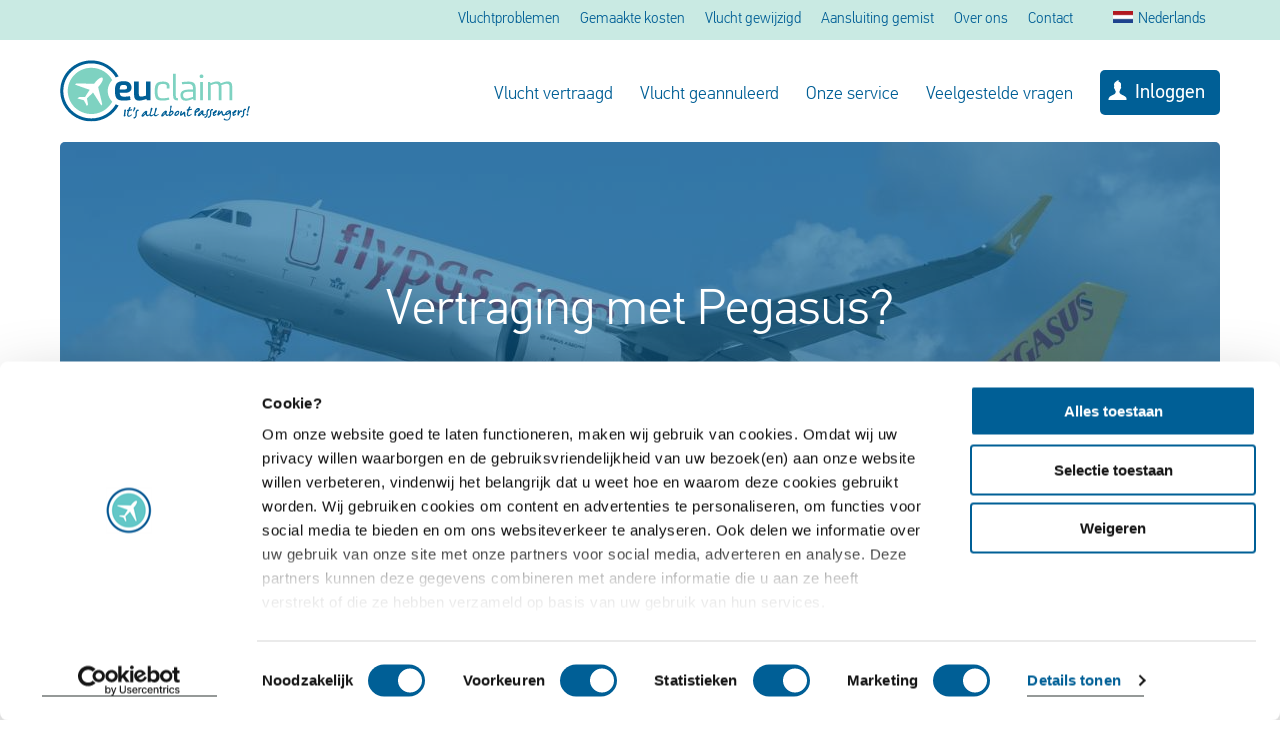

--- FILE ---
content_type: text/html; charset=UTF-8
request_url: https://www.euclaim.nl/vlucht-vertraagd/pegasus
body_size: 15763
content:
<!doctype html>
<html lang="nl">
  <head>
                    <script>(function(w,d,s,l,i){w[l]=w[l]||[];w[l].push({'gtm.start':
                  new Date().getTime(),event:'gtm.js'});var f=d.getElementsByTagName(s)[0],
                j=d.createElement(s),dl=l!='dataLayer'?'&l='+l:'';j.async=true;j.src=
                'https://www.googletagmanager.com/gtm.js?id='+i+dl;f.parentNode.insertBefore(j,f);
        })(window,document,'script','dataLayer','GTM-MGTH7W');
      </script>
      <link rel="preconnect" href=https://dev.visualwebsiteoptimizer.com />
      <script type='text/javascript' id='vwoCode'>
        window._vwo_code || (function() {
        var account_id=67142,
        version=2.0,
        settings_tolerance=2000,
        hide_element='body',
        hide_element_style = 'opacity:0 !important;filter:alpha(opacity=0) !important;background:none !important',
        /* DO NOT EDIT BELOW THIS LINE */
        f=false,w=window,d=document,v=d.querySelector('#vwoCode'),cK='_vwo_'+account_id+'_settings',cc={};try{var c=JSON.parse(localStorage.getItem('_vwo_'+account_id+'_config'));cc=c&&typeof c==='object'?c:{}}catch(e){}var stT=cc.stT==='session'?w.sessionStorage:w.localStorage;code={use_existing_jquery:function(){return typeof use_existing_jquery!=='undefined'?use_existing_jquery:undefined},library_tolerance:function(){return typeof library_tolerance!=='undefined'?library_tolerance:undefined},settings_tolerance:function(){return cc.sT||settings_tolerance},hide_element_style:function(){return'{'+(cc.hES||hide_element_style)+'}'},hide_element:function(){return typeof cc.hE==='string'?cc.hE:hide_element},getVersion:function(){return version},finish:function(){if(!f){f=true;var e=d.getElementById('_vis_opt_path_hides');if(e)e.parentNode.removeChild(e)}},finished:function(){return f},load:function(e){var t=this.getSettings(),n=d.createElement('script'),i=this;if(t){n.textContent=t;d.getElementsByTagName('head')[0].appendChild(n);if(!w.VWO||VWO.caE){stT.removeItem(cK);i.load(e)}}else{n.fetchPriority='high';n.src=e;n.type='text/javascript';n.onerror=function(){_vwo_code.finish()};d.getElementsByTagName('head')[0].appendChild(n)}},getSettings:function(){try{var e=stT.getItem(cK);if(!e){return}e=JSON.parse(e);if(Date.now()>e.e){stT.removeItem(cK);return}return e.s}catch(e){return}},init:function(){if(d.URL.indexOf('__vwo_disable__')>-1)return;var e=this.settings_tolerance();w._vwo_settings_timer=setTimeout(function(){_vwo_code.finish();stT.removeItem(cK)},e);var t=d.currentScript,n=d.createElement('style'),i=this.hide_element(),r=t&&!t.async&&i?i+this.hide_element_style():'',c=d.getElementsByTagName('head')[0];n.setAttribute('id','_vis_opt_path_hides');v&&n.setAttribute('nonce',v.nonce);n.setAttribute('type','text/css');if(n.styleSheet)n.styleSheet.cssText=r;else n.appendChild(d.createTextNode(r));c.appendChild(n);this.load('https://dev.visualwebsiteoptimizer.com/j.php?a='+account_id+'&u='+encodeURIComponent(d.URL)+'&vn='+version)}};w._vwo_code=code;code.init();})();
      </script>
    
    <meta charset="utf-8">
    <meta name="viewport" content="width=device-width, initial-scale=1">

    <title>Vertraging Pegasus vlucht: uw recht op vergoeding - EUclaim</title>

    <link rel='dns-prefetch' href='//ajax.googleapis.com'/>
    <link rel='dns-prefetch' href='//cdnjs.cloudflare.com'/>
    <link rel="apple-touch-icon" href="https://www.euclaim.nl/wp-content/themes/euclaim/apple-touch-icon.png"/>
    <link rel="icon" type="image/png" href="/favicon.png"/>
    <link rel="preload" href="/wp-content/themes/euclaim/src/fonts/PFDinTextPro/PFDINTextPro-Regular.woff" as="font" type="font/woff" crossorigin/>
    <link rel="preload" href="/wp-content/themes/euclaim/src/fonts/PFDinTextPro/PFDINTextPro-Light.woff" as="font" type="font/woff" crossorigin/>

    <link rel="preload" as="style" href="https://www.euclaim.nl/wp-content/themes/euclaim/dist/css/eu-claim.css?version=26" onload="this.onload=null;this.rel='stylesheet'"/>

    <meta name='robots' content='index, follow, max-image-preview:large, max-snippet:-1, max-video-preview:-1' />
	<style>img:is([sizes="auto" i], [sizes^="auto," i]) { contain-intrinsic-size: 3000px 1500px }</style>
	<link rel="preload" href="https://www.euclaim.nl/wp-content/plugins/euclaim-custom-blocks/Blocks/Problem-Flight-V2/Problem-Flight-V2.css" as="style" onload="this.onload=null;this.rel='stylesheet'" type="text/css" media="all">
<link rel="preload" href="https://www.euclaim.nl/wp-content/plugins/euclaim-custom-blocks/Blocks/Info/Info.css" as="style" onload="this.onload=null;this.rel='stylesheet'" type="text/css" media="all">
<link rel="preload" href="https://www.euclaim.nl/wp-content/plugins/euclaim-custom-blocks/Blocks/Trustpilot/Trustpilot.css" as="style" onload="this.onload=null;this.rel='stylesheet'" type="text/css" media="all">

	<!-- This site is optimized with the Yoast SEO plugin v21.5 - https://yoast.com/wordpress/plugins/seo/ -->
	<meta name="description" content="Is uw Pegasus vlucht vertraagd? Dan heeft u wellicht recht op een wettelijke vergoeding. EUclaim helpt bij het halen van uw vergoeding. No cure, no pay!" />
	<link rel="canonical" href="https://www.euclaim.nl/vlucht-vertraagd/pegasus" />
	<meta property="og:locale" content="nl_NL" />
	<meta property="og:type" content="article" />
	<meta property="og:title" content="Vertraging Pegasus vlucht: uw recht op vergoeding - EUclaim" />
	<meta property="og:description" content="Is uw Pegasus vlucht vertraagd? Dan heeft u wellicht recht op een wettelijke vergoeding. EUclaim helpt bij het halen van uw vergoeding. No cure, no pay!" />
	<meta property="og:url" content="https://www.euclaim.nl/vlucht-vertraagd/pegasus" />
	<meta property="og:site_name" content="EUclaim" />
	<meta property="article:publisher" content="https://www.facebook.com/euclaim/" />
	<meta property="article:modified_time" content="2024-10-09T09:05:33+00:00" />
	<meta property="og:image" content="https://www.euclaim.nl/wordpress/wp-content/media/nl/2024/07/pegasus.jpg" />
	<meta property="og:image:width" content="1400" />
	<meta property="og:image:height" content="788" />
	<meta property="og:image:type" content="image/jpeg" />
	<script type="application/ld+json" class="yoast-schema-graph">{"@context":"https://schema.org","@graph":[{"@type":"WebPage","@id":"https://www.euclaim.nl/vlucht-vertraagd/pegasus","url":"https://www.euclaim.nl/vlucht-vertraagd/pegasus","name":"Vertraging Pegasus vlucht: uw recht op vergoeding - EUclaim","isPartOf":{"@id":"https://www.euclaim.nl/#website"},"datePublished":"2016-05-25T07:54:51+00:00","dateModified":"2024-10-09T09:05:33+00:00","description":"Is uw Pegasus vlucht vertraagd? Dan heeft u wellicht recht op een wettelijke vergoeding. EUclaim helpt bij het halen van uw vergoeding. No cure, no pay!","breadcrumb":{"@id":"https://www.euclaim.nl/vlucht-vertraagd/pegasus#breadcrumb"},"inLanguage":"nl","potentialAction":[{"@type":"ReadAction","target":["https://www.euclaim.nl/vlucht-vertraagd/pegasus"]}]},{"@type":"BreadcrumbList","@id":"https://www.euclaim.nl/vlucht-vertraagd/pegasus#breadcrumb","itemListElement":[{"@type":"ListItem","position":1,"name":"Home","item":"https://www.euclaim.nl/"},{"@type":"ListItem","position":2,"name":"Pegasus"}]},{"@type":"WebSite","@id":"https://www.euclaim.nl/#website","url":"https://www.euclaim.nl/","name":"EUclaim","description":"It&#039;s all about the passengers!","potentialAction":[{"@type":"SearchAction","target":{"@type":"EntryPoint","urlTemplate":"https://www.euclaim.nl/?s={search_term_string}"},"query-input":"required name=search_term_string"}],"inLanguage":"nl"}]}</script>
	<!-- / Yoast SEO plugin. -->


<script type="application/ld+json">{"@context":"http:\/\/schema.org","@type":"Organization","name":"EUclaim","alternateName":"EUclaim","legalName":"EUclaim B.V.","description":"Vergoeding bij vluchtproblemen? EUclaim helpt!","url":"https:\/\/www.euclaim.nl\/","logo":{"@type":"ImageObject","url":"https:\/\/www.euclaim.nl\/wordpress\/wp-content\/media\/nl\/2023\/04\/logo-euclaim.png","width":1528,"height":1281},"address":{"@type":"PostalAddress","streetAddress":"Vossenstraat 6","addressLocality":"Arnhem","postalCode":"6811 JL","addressCountry":"Nederland"},"contactPoint":[{"@type":"ContactPoint","telephone":"+31880066466","email":"info@euclaim.nl","contactType":"Customer Care EUclaim","hoursAvailable":[{"@type":"OpeningHoursSpecification","opens":"09:00","closes":"12:00","dayOfWeek":[{"@type":"DayOfWeek","@id":"http:\/\/schema.org\/Monday","name":"Monday"},{"@type":"DayOfWeek","@id":"http:\/\/schema.org\/Tuesday","name":"Tuesday"},{"@type":"DayOfWeek","@id":"http:\/\/schema.org\/Wednesday","name":"Wednesday"},{"@type":"DayOfWeek","@id":"http:\/\/schema.org\/Thursday","name":"Thursday"},{"@type":"DayOfWeek","@id":"http:\/\/schema.org\/Friday","name":"Friday"}]},{"@type":"OpeningHoursSpecification","opens":"13:00","closes":"16:00","dayOfWeek":[{"@type":"DayOfWeek","@id":"http:\/\/schema.org\/Monday","name":"Monday"},{"@type":"DayOfWeek","@id":"http:\/\/schema.org\/Tuesday","name":"Tuesday"},{"@type":"DayOfWeek","@id":"http:\/\/schema.org\/Wednesday","name":"Wednesday"},{"@type":"DayOfWeek","@id":"http:\/\/schema.org\/Thursday","name":"Thursday"},{"@type":"DayOfWeek","@id":"http:\/\/schema.org\/Friday","name":"Friday"}]}]}],"sameAs":["https:\/\/www.facebook.com\/euclaimnl\/","https:\/\/twitter.com\/euclaim\/","https:\/\/nl.linkedin.com\/company\/euclaim\/","https:\/\/www.instagram.com\/euclaim.nl\/"],"foundingDate":"2007-01-01","vatID":"Op aanvraag","numberOfEmployees":{"@type":"QuantitativeValue","minValue":30,"maxValue":40},"employee":[{"@type":"Person","name":"Tjitze Noorderhaven","jobTitle":"Algemeen Directeur","description":"Tjitze is sinds 2012 uitvoerend directeur van EUclaim, maar is zijn hele leven al bezig met data. En niets zo spannend als data uit de luchtvaartbranche.","url":"https:\/\/www.euclaim.nl\/over-euclaim\/ons-team\/tjitze-noorderhaven","image":"https:\/\/www.euclaim.nl\/wordpress\/wp-content\/media\/nl\/2016\/07\/Tjitze.jpg","sameAs":["https:\/\/nl.linkedin.com\/in\/tjitze-noorderhaven"]},{"@type":"Person","name":"Hendrik Noorderhaven","jobTitle":"Oprichter EUclaim","description":"Hendrik heeft gestudeerd aan Nyenrode Business Universiteit en richtte in 2005 EUclaim en Lennoc op. Hij houdt zich al tientallen jaren bezig met de luchtvaartindustrie.","url":"https:\/\/www.euclaim.nl\/over-euclaim\/ons-team\/hendrik-noorderhaven","image":"https:\/\/www.euclaim.nl\/wordpress\/wp-content\/media\/nl\/2023\/01\/Hendrik-2023-2-klein.jpg","sameAs":["https:\/\/nl.linkedin.com\/in\/hendrik-noorderhaven-a886b349"]},{"@type":"Person","name":"Paul Vaneker","jobTitle":"Senior Flight Intelligence","description":"Paul Vaneker is sinds jonge leeftijd gek op vliegtuigen en alles wat daar mee te maken heeft. Hij heeft gewerkt bij verschillende luchtvaartmaatschappijen zoals KLM Cityhopper en Transavia. Paul volgt de luchtvaartwereld op de voet en wordt vaak door de media gevraagd om duiding te geven aan luchtvaartbewegingen.","url":"https:\/\/www.euclaim.nl\/over-euclaim\/ons-team\/paul-vaneker","image":"https:\/\/www.euclaim.nl\/wordpress\/wp-content\/media\/nl\/2016\/07\/Paul.jpg","sameAs":["https:\/\/www.linkedin.com\/in\/paul-vaneker-68631514\/"]},{"@type":"Person","name":"Lisanne Verbeek","jobTitle":"Marketing & Communication","description":"Lisanne Verbeek is een echte reiziger, heeft een groot gevoel voor rechtvaardigheid en een passie voor marketing. Dit komt allemaal samen bij EUclaim. Lisanne blogt veel over het vliegen, luchthavens en waar je op moet letten als je op reis gaat.","url":"https:\/\/www.euclaim.nl\/over-euclaim\/ons-team\/lisanne-verbeek","image":"https:\/\/www.euclaim.nl\/wordpress\/wp-content\/media\/nl\/2023\/01\/Lisanne-2-klein.jpg","sameAs":["https:\/\/www.linkedin.com\/in\/lisanneverbeek\/"]},{"@type":"Person","name":"Jerrymie Marcus","jobTitle":"Marketingspecialist","description":"Jerrymie Marcus kwam dankzij een vluchtvertraging in aanraking met EUclaim. Zijn vlucht van Amsterdam naar Jakarta had 4 uur vertraging, en EUclaim hielp hem met zijn compensatie. Hij heeft een achtergrond in de journalistiek en crypto.","url":"https:\/\/www.euclaim.nl\/over-euclaim\/ons-team\/jerrymie-marcus","image":"https:\/\/www.euclaim.nl\/wordpress\/wp-content\/media\/nl\/2023\/05\/Jerrymie-klein-1.jpg","sameAs":["https:\/\/www.linkedin.com\/in\/jerrymie\/"]}],"aggregateRating":{"@type":"AggregateRating","bestRating":"5","worstRating":"1","ratingValue":"4.4","reviewCount":"14552"},"review":[{"@type":"Review","name":"De volhouder wint","reviewBody":"De volhouder wint! Na 14 maanden toch gelijk gekregen. Geld heel snel overgemaakt. Zeer tevreden","reviewRating":{"@type":"Rating","ratingValue":"5"},"author":{"@type":"Person","name":"Gerald Willemsen"},"datePublished":"2024-02-01","publisher":{"@type":"Organization","name":"EUclaim"}},{"@type":"Review","name":"Keurige en vlott afhandeling van EUclaim","reviewBody":"Onze KLM vlucht werd last minute geannuleerd, waardoor een belangrijke afspraak (bijna) niet door kon gaan. Dit leverde veel stress op, bovendien kregen we de kosten voor de gereserveerde stoelen (100 euro) niet terug. EUclaim heeft ervoor gezorgd dat we een schadevergoeding kregen. Zij regelden alles keurig en snel. Wij kunnen dit bedrijf iedereen aanraden die hetzelfde overkomt.","reviewRating":{"@type":"Rating","ratingValue":"5"},"author":{"@type":"Person","name":"E. van der Spek"},"datePublished":"2024-01-19","publisher":{"@type":"Organization","name":"EUclaim"}}]}</script>
<style id='wp-block-library-inline-css'>
:root{--wp-admin-theme-color:#007cba;--wp-admin-theme-color--rgb:0,124,186;--wp-admin-theme-color-darker-10:#006ba1;--wp-admin-theme-color-darker-10--rgb:0,107,161;--wp-admin-theme-color-darker-20:#005a87;--wp-admin-theme-color-darker-20--rgb:0,90,135;--wp-admin-border-width-focus:2px;--wp-block-synced-color:#7a00df;--wp-block-synced-color--rgb:122,0,223;--wp-bound-block-color:var(--wp-block-synced-color)}@media (min-resolution:192dpi){:root{--wp-admin-border-width-focus:1.5px}}.wp-element-button{cursor:pointer}:root{--wp--preset--font-size--normal:16px;--wp--preset--font-size--huge:42px}:root .has-very-light-gray-background-color{background-color:#eee}:root .has-very-dark-gray-background-color{background-color:#313131}:root .has-very-light-gray-color{color:#eee}:root .has-very-dark-gray-color{color:#313131}:root .has-vivid-green-cyan-to-vivid-cyan-blue-gradient-background{background:linear-gradient(135deg,#00d084,#0693e3)}:root .has-purple-crush-gradient-background{background:linear-gradient(135deg,#34e2e4,#4721fb 50%,#ab1dfe)}:root .has-hazy-dawn-gradient-background{background:linear-gradient(135deg,#faaca8,#dad0ec)}:root .has-subdued-olive-gradient-background{background:linear-gradient(135deg,#fafae1,#67a671)}:root .has-atomic-cream-gradient-background{background:linear-gradient(135deg,#fdd79a,#004a59)}:root .has-nightshade-gradient-background{background:linear-gradient(135deg,#330968,#31cdcf)}:root .has-midnight-gradient-background{background:linear-gradient(135deg,#020381,#2874fc)}.has-regular-font-size{font-size:1em}.has-larger-font-size{font-size:2.625em}.has-normal-font-size{font-size:var(--wp--preset--font-size--normal)}.has-huge-font-size{font-size:var(--wp--preset--font-size--huge)}.has-text-align-center{text-align:center}.has-text-align-left{text-align:left}.has-text-align-right{text-align:right}#end-resizable-editor-section{display:none}.aligncenter{clear:both}.items-justified-left{justify-content:flex-start}.items-justified-center{justify-content:center}.items-justified-right{justify-content:flex-end}.items-justified-space-between{justify-content:space-between}.screen-reader-text{border:0;clip-path:inset(50%);height:1px;margin:-1px;overflow:hidden;padding:0;position:absolute;width:1px;word-wrap:normal!important}.screen-reader-text:focus{background-color:#ddd;clip-path:none;color:#444;display:block;font-size:1em;height:auto;left:5px;line-height:normal;padding:15px 23px 14px;text-decoration:none;top:5px;width:auto;z-index:100000}html :where(.has-border-color){border-style:solid}html :where([style*=border-top-color]){border-top-style:solid}html :where([style*=border-right-color]){border-right-style:solid}html :where([style*=border-bottom-color]){border-bottom-style:solid}html :where([style*=border-left-color]){border-left-style:solid}html :where([style*=border-width]){border-style:solid}html :where([style*=border-top-width]){border-top-style:solid}html :where([style*=border-right-width]){border-right-style:solid}html :where([style*=border-bottom-width]){border-bottom-style:solid}html :where([style*=border-left-width]){border-left-style:solid}html :where(img[class*=wp-image-]){height:auto;max-width:100%}:where(figure){margin:0 0 1em}html :where(.is-position-sticky){--wp-admin--admin-bar--position-offset:var(--wp-admin--admin-bar--height,0px)}@media screen and (max-width:600px){html :where(.is-position-sticky){--wp-admin--admin-bar--position-offset:0px}}
 #block_4356377ebaac43f3e708cb02cc41affc {
      --problemflight--button--background-color: #ff9000;
      --problemflight--button--text-color : #FFFFFF;
    }
 #block_7aaeee449114dee316d58c3adf8ced30 {
        --calculator--button--background-color: #005f96;
        --calculator--button--text-color : #FFFFFF;
      }
</style>
<style id='classic-theme-styles-inline-css'>
/*! This file is auto-generated */
.wp-block-button__link{color:#fff;background-color:#32373c;border-radius:9999px;box-shadow:none;text-decoration:none;padding:calc(.667em + 2px) calc(1.333em + 2px);font-size:1.125em}.wp-block-file__button{background:#32373c;color:#fff;text-decoration:none}
</style>
<link rel='stylesheet' id='contact-form-7-css' href='https://www.euclaim.nl/wp-content/plugins/contact-form-7/includes/css/styles.css?ver=5.8.2' media='all' />
<link rel='stylesheet' id='Block-Base-style-css' href='https://www.euclaim.nl/wordpress/../wp-content/plugins/euclaim-custom-blocks/Library/Style/Block-Base.css?ver=6.8' media='all' />
<link rel="icon" href="https://www.euclaim.nl/wp-content/uploads/nl/2016/07/cropped-favicon1-32x32.png" sizes="32x32" />
<link rel="icon" href="https://www.euclaim.nl/wp-content/uploads/nl/2016/07/cropped-favicon1-192x192.png" sizes="192x192" />
<link rel="apple-touch-icon" href="https://www.euclaim.nl/wp-content/uploads/nl/2016/07/cropped-favicon1-180x180.png" />
<meta name="msapplication-TileImage" content="https://www.euclaim.nl/wp-content/uploads/nl/2016/07/cropped-favicon1-270x270.png" />
		<style id="wp-custom-css">
			/* Add border to form fields */
.wpcf7 input[type="text"], .wpcf7 textarea {
border: 1px solid !important;
	margin-bottom: 5px !important;
}		</style>
		
    
    <!-- TrustBox script -->
    <script type="text/javascript" src="//widget.trustpilot.com/bootstrap/v5/tp.widget.bootstrap.min.js" async></script>
    <!-- End TrustBox script -->
    <!-- Language Flag Selector Script -->
    <script type="text/javascript" src="/wp-content/themes/euclaim/js/helpers/languageSelector.js" async></script>
    <!-- End Language Flag Selector Script -->
  </head>

    <body class=" sticky-call-to-action-bar--hide hide-overflow ">
          <noscript><iframe src="//www.googletagmanager.com/ns.html?id=GTM-MGTH7W" height="0" width="0" style="display:none;visibility:hidden"></iframe></noscript>
  
    
              <nav class="block navigation">
    <div class="navigation__top-bar">
        <div class="block__wrapper">
            <div class="block__content">
                <ul class="top-bar__list">
                                                                                            <li class="top-bar__item">
                                <a href="https://www.euclaim.nl/vlucht-problemen">Vluchtproblemen</a>
                            </li>
                                                    <li class="top-bar__item">
                                <a href="https://www.euclaim.nl/vergoeding-gemaakte-kosten">Gemaakte kosten</a>
                            </li>
                                                    <li class="top-bar__item">
                                <a href="https://www.euclaim.nl/vlucht-problemen/vlucht-gewijzigd">Vlucht gewijzigd</a>
                            </li>
                                                    <li class="top-bar__item">
                                <a href="https://www.euclaim.nl/aansluitende-vlucht-gemist">Aansluiting gemist</a>
                            </li>
                                                    <li class="top-bar__item">
                                <a href="https://www.euclaim.nl/over-euclaim">Over ons</a>
                            </li>
                                                    <li class="top-bar__item">
                                <a href="https://www.euclaim.nl/contact">Contact</a>
                            </li>
                                                                                                                                                    <li class="top-bar__item top-bar__item--language">
                            <div class="simple-dropdown" data-drop-down="triggerLanguage">
                                <div class="simple-dropdown__option simple-dropdown__target language-dropdown" >
                                <div>
                                   <span id="language-label">Nederlands</span>
                                   <span class="icon">
                                        <img alt="Nederlands" id="language-flag" src="/wp-content/themes/euclaim/img/flag-dutch.jpg"/>
                                    </span>
                                   </div>
                                   <div>
									<span class="arrow-icon">
										<svg class="arrow-icon__svg">
											<use xlink:href="/wp-content/themes/euclaim/img/sprite.svg#chevron-bottom"></use>
										</svg>
									</span>
                                   </div>
                                </div>
                                <ul data-drop-down="target" class="simple-dropdown__list language">
                                                                    <li class="simple-dropdown__option language__option">
                                      <span class="language__option__languagetext">Nederlands</span>
                                       <span class="icon">
                                          <img alt="Nederlands" src="/wp-content/themes/euclaim/img/flag-dutch.jpg" />
                                      </span>
                                      <a class="container-link" href="https://www.euclaim.nl"></a>
                                  </li>
                                                                    <li class="simple-dropdown__option language__option">
                                      <span class="language__option__languagetext">Deutsch</span>
                                       <span class="icon">
                                          <img alt="Deutsch" src="/wp-content/themes/euclaim/img/flag-germany.jpg" />
                                      </span>
                                      <a class="container-link" href="https://www.euclaim.de"></a>
                                  </li>
                                                                    <li class="simple-dropdown__option language__option">
                                      <span class="language__option__languagetext">English</span>
                                       <span class="icon">
                                          <img alt="English" src="/wp-content/themes/euclaim/img/flag-english.jpg" />
                                      </span>
                                      <a class="container-link" href="https://www.euclaim.com"></a>
                                  </li>
                                                                    <li class="simple-dropdown__option language__option">
                                      <span class="language__option__languagetext">Français</span>
                                       <span class="icon">
                                          <img alt="Français" src="/wp-content/themes/euclaim/img/flag-french.jpg" />
                                      </span>
                                      <a class="container-link" href="https://www.euclaim.com/fr"></a>
                                  </li>
                                                                    <li class="simple-dropdown__option language__option">
                                      <span class="language__option__languagetext">Español</span>
                                       <span class="icon">
                                          <img alt="Español" src="/wp-content/themes/euclaim/img/flag-spanish.jpg" />
                                      </span>
                                      <a class="container-link" href="https://www.euclaim.com/es"></a>
                                  </li>
                                                                    <li class="simple-dropdown__option language__option">
                                      <span class="language__option__languagetext">Italiano</span>
                                       <span class="icon">
                                          <img alt="Italiano" src="/wp-content/themes/euclaim/img/flag-italian.jpg" />
                                      </span>
                                      <a class="container-link" href="https://www.euclaim.com/it"></a>
                                  </li>
                                                                  </ul>
                            </div>
                        </li>
                    
                                    </ul>
            </div>
        </div>
    </div>
    <div class="navigation__primary">
        <div class="block__wrapper">
            <div class="block__content">
                <a class="hamburger" data-hamburger>
                    <div class="hamburger__content">
                        <div class="hamburger__part"></div>
                    </div>
                </a>
                <a class="link-home" href="/">
                      <img loading="lazy" class="image-logo" alt="EUclaim" src="/wp-content/themes/euclaim/img/logo-euclaim-nl.svg">
                </a>
                <ul class="primary__list">
                    
                                                                                        <li class="primary__item">
                                <a href="https://www.euclaim.nl/vlucht-vertraagd">Vlucht vertraagd</a>
                            </li>
                                                    <li class="primary__item">
                                <a href="https://www.euclaim.nl/vlucht-geannuleerd">Vlucht geannuleerd</a>
                            </li>
                                                    <li class="primary__item">
                                <a href="https://www.euclaim.nl/onze-service">Onze service</a>
                            </li>
                                                    <li class="primary__item">
                                <a href="https://www.euclaim.nl/vraag-en-antwoord">Veelgestelde vragen</a>
                            </li>
                                                                                    <li class="primary__item primary__item--profile">
                        <span class="icon">
                            <svg><use xlink:href="/wp-content/themes/euclaim/img/sprite.svg#user"></use></svg>
                        </span>
                        <a data-button="sec" id="my_euclaim" class="button button--sec" href="/login">Inloggen</a>
                    </li>
                </ul>
            </div>
        </div>
    </div>
</nav>
    
        <main class="main content main--extra-headroom">
            
	<div class="main__wrapper main__wrapper--framed">
		<header class="block header header--landing">
    <div class="block__wrapper--media">
              <picture>
            <source srcset="https://www.euclaim.nl/wp-content/uploads/nl/2024/07/pegasus-header.jpg" media="(min-width: 1000px)">
            <source srcset="https://www.euclaim.nl/wp-content/uploads/nl/2024/07/pegasus-header.jpg" media="(min-width: 800px)">
            <source srcset="https://www.euclaim.nl/wp-content/uploads/nl/2024/07/pegasus-header.jpg" media="(min-width: 500px)">
            <source srcset="https://www.euclaim.nl/wp-content/uploads/nl/2024/07/pegasus-header.jpg">
            <img decoding="async" fetchpriority="high" src="https://www.euclaim.nl/wp-content/uploads/nl/2024/07/pegasus-header.jpg" alt="vliegtuig staking pegasus vertraging">
        </picture>
          </div>
    <div class="block__wrapper header__wrapper">
        <div class="block__header block__header--color-white">
            <h1 class="block__title title--xl">Vertraging met Pegasus?</h1>
            <h2 class="block__title title--m">Zo krijgt u tot €600 vergoeding</h2>
        </div>
        <div class="block__content block--gradient">
            <div class="text">Had uw Pegasus vlucht vertraging? Laat het hier niet bij zitten en check meteen of u recht heeft op een vergoeding.</div>
            <a
                data-button="prim"
                href="https://www.euclaim.nl/check-uw-vlucht"
                class="button button--tert"
                >
                Check uw vergoeding
            </a>
                        <div class="rating">
              <div class="group">
                <p class="rating__text">833.843 tevreden passagiers</p>
                <span class="icon">
                  <svg><use xlink:href="/wp-content/themes/euclaim/img/sprite.svg#rating--4-5"></use></svg>
                </span>
              </div>
            </div>
                    </div>
    </div>
    </header>


<section class="block alinea">
    <div class="block__wrapper">
            <div class="block__content">
          <h2>Heb ik recht op compensatie bij een vertraging van Pegasus?</h2>
<p>Als uw Pegasus vlucht meer dan drie uur vertraging heeft bij aankomst, kunt u mogelijk aanspraak maken op een compensatie tot €600 per persoon. Dit is bepaald door EU Verordening 261 uit 2004.</p>
<p>Pegasus is een Turkse airline en komt niet uit de EU, maar toch geldt het recht op compensatie ook voor deze luchtvaartmaatschappij. Althans, bij vertrek van een vliegveld in een EU-lidstaat. </p>
<p>Om in aanmerking te komen, moet uw vlucht met Pegasus aan de volgende voorwaarden voldoen:</p>
<ul>
<li>De vlucht vertrekt vanuit een EU-land.</li>
<li>De vertraging bij aankomst is meer dan drie uur.</li>
</ul>
<p>Maar wat als er wel vertraging is, maar het is niet de schuld van de luchtvaartmaatschappij? Bij overmacht hebben passagiers geen recht op compensatie. Denk hierbij aan slecht weer, natuurrampen of stakingen van luchtverkeersleiders.</p>

      </div>
    </div>
</section>

<section class="block alinea">
    <div class="block__wrapper">
            <div class="block__content">
          <h2>Vind mijn Pegasus vlucht</h2>
<p>Zoek uw Pegasus vlucht op in de lijst hieronder. Mocht uw vlucht er niet tussen staan, kunt u ook handmatig zoeken. U heeft tot twee jaar na de vluchtdatum om een claim in te dienen.</p>

      </div>
    </div>
</section>

<section class="component panel  problem-flight-v2 breakout" id="block_4356377ebaac43f3e708cb02cc41affc">
    
<div id="problem-flight-vue3" class="problem-flight-v2"></div>

</section>

<section class="block alinea">
    <div class="block__wrapper">
            <div class="block__content">
          <h2>Hoeveel geld terug krijg ik bij een vertraging? </h2>
<p>Het bedrag hangt af van de afstand van de vlucht en is vastgelegd in de Europese wetgeving. De maximale hoogte van de vergoeding is €600 per persoon, ongeacht de prijs van uw vliegticket.</p>
<p>Deze vergoeding is compensatie voor verloren tijd tijdens een vertraging. Twijfelt u over de afstand van uw vlucht? Vul hieronder eenvoudig uw vertrek- en aankomstlocaties in om dit te berekenen.</p>

      </div>
    </div>
</section>

<section class="component panel  info breakout" id="block_7aaeee449114dee316d58c3adf8ced30">
    						<h2 class="info__h2">Vergoeding <br> per persoon</h2>
				<ul class="info__ul">
							<li class="info__ul__li">
					<div class="info__ul__li__heading">
						




	<span class="info-icon">
	 <img decoding="async" loading="lazy" class="info-icon__svg" alt="flight" src="/wp-content/themes/euclaim/img/flight_in_circle.svg">
	</span>





						<h3 class="info__ul__li__heading__h3">€250</h3>
					</div>
					<div class="info__ul__li__content">
						<p class="info__ul__li__content__type">Korte afstand</p>
						<p class="info__ul__li__content__text">tot 1500 km</p>
						<p class="info__ul__li__content__sub-text">Bijv. Amsterdam &#8211; Londen</p>
					</div>
				</li>
							<li class="info__ul__li">
					<div class="info__ul__li__heading">
						




	<span class="info-icon">
	 <img decoding="async" loading="lazy" class="info-icon__svg" alt="flight" src="/wp-content/themes/euclaim/img/flight_in_circle.svg">
	</span>





						<h3 class="info__ul__li__heading__h3">€400</h3>
					</div>
					<div class="info__ul__li__content">
						<p class="info__ul__li__content__type">Middellange afstand</p>
						<p class="info__ul__li__content__text">1500 &#8211; 3500 km</p>
						<p class="info__ul__li__content__sub-text">Bijv. Amsterdam &#8211; Antalya</p>
					</div>
				</li>
							<li class="info__ul__li">
					<div class="info__ul__li__heading">
						




	<span class="info-icon">
	 <img decoding="async" loading="lazy" class="info-icon__svg" alt="flight" src="/wp-content/themes/euclaim/img/flight_in_circle.svg">
	</span>





						<h3 class="info__ul__li__heading__h3">€600</h3>
					</div>
					<div class="info__ul__li__content">
						<p class="info__ul__li__content__type">Lange afstand</p>
						<p class="info__ul__li__content__text">vanaf 3500 km</p>
						<p class="info__ul__li__content__sub-text">Bijv. Amsterdam &#8211; Beijing</p>
					</div>
				</li>
					</ul>
	
			 <div class=" block distance-calculator">
  <div id="distance-calculator-vue3"></div></div>
	</section>

<section class="block alinea">
    <div class="block__wrapper">
            <div class="block__content">
          <h2>Extra kosten door vertraging Pegasus</h2>
<p>Als uw Pegasus vlucht meer dan twee uur vertraagd is, is de maatschappij verplicht om passagiers verzorging te bieden.</p>
<p>Bent u vooraf geïnformeerd en kunt u later vertrekken, dan is deze verzorging misschien minder belangrijk. Maar als u bijvoorbeeld al op Schiphol bent, kan de situatie veel stressvoller zijn.</p>
<p>Pegasus moet zorgen voor eten en drinken (kan ook in de vorm van tegoedbonnen). Er zijn zelfs situaties denkbaar waarbij een hotelovernachting nodig is. In dit geval moet de airline de accomodatie en de vervoerskosten regelen.</p>
<p>Als deze voorzieningen niet worden aangeboden, kunt u de kosten zelf maken en deze later terugvorderen.</p>
<p>Bewaar uw bonnetjes en zorg dat de uitgaven redelijk blijven. Dit is dus niet het moment om oesters en champagne te bestellen of te verblijven in een vijfsterrenhotel.</p>

      </div>
    </div>
</section>

<section class="block alinea">
    <div class="block__wrapper">
            <div class="block__content">
          <h2>Welke kosten kan ik claimen bij een vertraging?</h2>
<p>Als uw Pegasus vlucht vertraagd is, kunt u de kosten die u door de vertraging heeft gemaakt, terugvorderen.</p>
<p>Hieronder een overzicht van de kosten die voor vergoeding in aanmerking komen:</p>
<ul>
<li>eten en drinken</li>
<li>hotelovernachtingen</li>
<li>vervoer</li>
</ul>
<p>Heeft u kosten moeten maken vanwege de vertraging? Dan kunt u deze terugvragen bij Pegasus. Voor bedragen vanaf <a href="https://www.euclaim.nl/vergoeding-gemaakte-kosten">€250 kunt u ook via ons een claim indienen</a>.</p>

      </div>
    </div>
</section>

<section class="component    breakout" id="">
    			<h2 class="">Dit is wat passagiers van EUclaim vinden</h2>
	
				<div class="trustpilot-widget" data-locale=nl-NL data-template-id="54ad5defc6454f065c28af8b" data-businessunit-id=51c11b27000064000545552c data-style-height="240px" data-style-width="100%" data-theme="light" data-review-languages=nl data-text-color="#2c3332">
				<a href=https://nl.trustpilot.com/review/euclaim.nl target="_blank" rel="noopener">Trustpilot</a>
			</div>
	</section>

				
	</div>
			<div class="main__wrapper  main__wrapper--home ">
				<section class="writer-profile">
		<div class="writer-profile__user">
			<img class="writer-profile__user__image" src="https://www.euclaim.nl/wp-content/uploads/nl/2025/05/Jerrymie-2.png"/>
			<div class="writer-profile__user__content">
				<h2 class="writer-profile__user__content__h2">Geschreven door Jerrymie Marcus</h2>
				<p class="writer-profile__user__content__description">
					Jerrymie Marcus kwam door een vertraging van 4 uur in aanraking met EUclaim. Via EUclaim kreeg de marketeer 600 euro compensatie. 
				</p>
				<a class="writer-profile__user__content__link" href="https://www.euclaim.nl/over-euclaim/ons-team/jerrymie-marcus">Meer over Jerrymie</a>
			</div>
		</div>
					<div class="writer-profile__contact">
				<div class="writer-profile__contact__details">
					<h2 class="writer-profile__contact__details__h2">Hulp nodig? Neem contact op</h2>
					<p class="writer-profile__contact__details__description">
						Heeft u uw antwoord niet gevonden? Of heeft u hulp nodig bij het indienen van uw claim? Wij helpen u graag verder!
					</p>
					<div class="writer-profile__contact__details__buttons">
							<a class="link-button primary  iconButton" href="tel:0880066466"  data-button="">

		
					






	<span class="buttonWithIcon">
	  <svg class="buttonWithIcon__svg" >
			<use xlink:href="/wp-content/themes/euclaim/img/sprite.svg#phone"></use>
		</svg>
	</span>



		
		Bel ons
	</a>

							<a class="link-button primary  iconButton" href="mailto:customercare@euclaim.nl"  data-button="">

		
					






	<span class="buttonWithIcon">
	  <svg class="buttonWithIcon__svg" >
			<use xlink:href="/wp-content/themes/euclaim/img/sprite.svg#mail--filled"></use>
		</svg>
	</span>



		
		Stuur e-mail
	</a>

					</div>
				</div>
			</div>
			</section>
		</div>
	
	
    </main>

                     <footer class="footerX">
	<div class="footerX__content">
				<div class="footerX__content__table footerX-divider">
							<div class="footerX__content__table__column columnChange">
																		<div class="footerX__content__table__column__row__heading">
								<span class="footerX__content__table__column__row__heading__text">Vluchtproblemen</span>
								<a class="footerX__content__table__column__row__toggle">
									<span class="footerX__content__table__column__row__toggle__icon">
										<svg class="footerX__content__table__column__row__toggle__icon__svg">
											<use xlink:href="/wp-content/themes/euclaim/img/sprite.svg#chevron-bottom"></use>
										</svg>
									</span>
								</a>
							</div>
																								<div class="footerX__content__table__column__row-wrapper">
								<a class="footerX__content__table__column__row"  href="/vlucht-vertraagd" >
																		<span>Vlucht vertraagd</span>
								</a>
							</div>
																								<div class="footerX__content__table__column__row-wrapper">
								<a class="footerX__content__table__column__row"  href="/vlucht-geannuleerd" >
																		<span>Vlucht geannuleerd</span>
								</a>
							</div>
																								<div class="footerX__content__table__column__row-wrapper">
								<a class="footerX__content__table__column__row"  href="/vlucht-problemen/vlucht-gewijzigd" >
																		<span>Vlucht gewijzigd</span>
								</a>
							</div>
																								<div class="footerX__content__table__column__row-wrapper">
								<a class="footerX__content__table__column__row"  href="/aansluitende-vlucht-gemist" >
																		<span>Aansluiting gemist</span>
								</a>
							</div>
																								<div class="footerX__content__table__column__row-wrapper">
								<a class="footerX__content__table__column__row"  href="/vlucht-problemen/staking" >
																		<span>Staking</span>
								</a>
							</div>
																								<div class="footerX__content__table__column__row-wrapper">
								<a class="footerX__content__table__column__row"  href="/vergoeding-gemaakte-kosten" >
																		<span>Extra gemaakte kosten</span>
								</a>
							</div>
																								<div class="footerX__content__table__column__row-wrapper">
								<a class="footerX__content__table__column__row"  href="/instapweigering-bij-overboekte-vlucht" >
																		<span>Vlucht overboekt</span>
								</a>
							</div>
																								<div class="footerX__content__table__column__row-wrapper">
								<a class="footerX__content__table__column__row"  href="/vraag-en-antwoord" >
																		<span>Veelgestelde vragen</span>
								</a>
							</div>
															</div>
							<div class="footerX__content__table__column ">
																		<div class="footerX__content__table__column__row__heading">
								<span class="footerX__content__table__column__row__heading__text">EUclaim</span>
								<a class="footerX__content__table__column__row__toggle">
									<span class="footerX__content__table__column__row__toggle__icon">
										<svg class="footerX__content__table__column__row__toggle__icon__svg">
											<use xlink:href="/wp-content/themes/euclaim/img/sprite.svg#chevron-bottom"></use>
										</svg>
									</span>
								</a>
							</div>
																								<div class="footerX__content__table__column__row-wrapper">
								<a class="footerX__content__table__column__row"  href="/over-euclaim" >
																		<span>Over ons</span>
								</a>
							</div>
																								<div class="footerX__content__table__column__row-wrapper">
								<a class="footerX__content__table__column__row"  href="/samenwerken" >
																		<span>Samenwerken</span>
								</a>
							</div>
																								<div class="footerX__content__table__column__row-wrapper">
								<a class="footerX__content__table__column__row"  href="/pers" >
																		<span>Pers</span>
								</a>
							</div>
																								<div class="footerX__content__table__column__row-wrapper">
								<a class="footerX__content__table__column__row"  href="/nieuws" >
																		<span>Nieuws</span>
								</a>
							</div>
																								<div class="footerX__content__table__column__row-wrapper">
								<a class="footerX__content__table__column__row"  href="/blog" >
																		<span>Blog</span>
								</a>
							</div>
															</div>
							<div class="footerX__content__table__column ">
																		<div class="footerX__content__table__column__row__heading">
								<span class="footerX__content__table__column__row__heading__text">Contact</span>
								<a class="footerX__content__table__column__row__toggle">
									<span class="footerX__content__table__column__row__toggle__icon">
										<svg class="footerX__content__table__column__row__toggle__icon__svg">
											<use xlink:href="/wp-content/themes/euclaim/img/sprite.svg#chevron-bottom"></use>
										</svg>
									</span>
								</a>
							</div>
																								<div class="footerX__content__table__column__row-wrapper">
								<a class="footerX__content__table__column__row" >
																			





	<span class="footer-contact-icon">
	  <svg class="footer-contact-icon__svg" >
	  <use xlink:href="/wp-content/themes/euclaim/img/sprite.svg#location"></use>
		</svg>
	</span>




																		<span>EUclaim bv <br>  Vossenstraat 6  <br> 6811 JL Arnhem <br></span>
								</a>
							</div>
																								<div class="footerX__content__table__column__row-wrapper">
								<a class="footerX__content__table__column__row"  href="tel:088-0066466" >
																			





	<span class="footer-contact-icon">
	  <svg class="footer-contact-icon__svg" >
	  <use xlink:href="/wp-content/themes/euclaim/img/sprite.svg#phone"></use>
		</svg>
	</span>




																		<span>088-0066466</span>
								</a>
							</div>
																								<div class="footerX__content__table__column__row-wrapper">
								<a class="footerX__content__table__column__row"  href="mailto:customercare@euclaim.nl" >
																			





	<span class="footer-contact-icon">
	  <svg class="footer-contact-icon__svg" >
	  <use xlink:href="/wp-content/themes/euclaim/img/sprite.svg#letter"></use>
		</svg>
	</span>




																		<span>customercare@euclaim.nl</span>
								</a>
							</div>
															</div>
					</div>
		
		<div class="footerX__content__table ">
			<div class="footerX__content__table__last-row ">
									<a class="footerX__content__table__last-row__text"  href="/algemene-voorwaarden" >
						<span>Algemene voorwaarden</span>
					</a>
									<a class="footerX__content__table__last-row__text"  href="/privacy-statement" >
						<span>Privacy statement</span>
					</a>
									<a class="footerX__content__table__last-row__text"  href="/cookies" >
						<span>Cookiebeleid</span>
					</a>
									<a class="footerX__content__table__last-row__text"  href="/disclaimer" >
						<span>Disclaimer</span>
					</a>
							</div>
						<div class="footerX__content__table__last-row ">
									<a class="footerX__content__table__last-row__link"  href="https://www.lennoc.com/" >
					    <img class="footerX__content__table__last-row__img" src="" alt="" />
					</a>
									<a class="footerX__content__table__last-row__link"  href="https://apra-eu.com/" >
					    <img class="footerX__content__table__last-row__img" src="https://www.euclaim.nl/wp-content/uploads/nl/2025/02/Zonder-titel-300-x-100-px-150-x-100-px-4.png" alt="" />
					</a>
							</div>
						<div class="footerX__content__table__last-row-social">
									<a class="footerX__content__table__last-row-social__icon"  href="https://nl.linkedin.com/company/euclaim"  target="_blank">
						





	<span class="footer-contact-icon">
	  <svg class="footer-contact-icon__svg" >
	  <use xlink:href="/wp-content/themes/euclaim/img/sprite.svg#linkedin"></use>
		</svg>
	</span>




					</a>
									<a class="footerX__content__table__last-row-social__icon"  href="https://www.facebook.com/EUclaimnl/"  target="_blank">
						





	<span class="footer-contact-icon">
	  <svg class="footer-contact-icon__svg" >
	  <use xlink:href="/wp-content/themes/euclaim/img/sprite.svg#facebook"></use>
		</svg>
	</span>




					</a>
									<a class="footerX__content__table__last-row-social__icon"  href="https://www.instagram.com/euclaim.nl/"  target="_blank">
						





	<span class="footer-contact-icon">
	  <svg class="footer-contact-icon__svg" >
	  <use xlink:href="/wp-content/themes/euclaim/img/sprite.svg#instagram"></use>
		</svg>
	</span>




					</a>
									<a class="footerX__content__table__last-row-social__icon"  href="https://www.tiktok.com/@euclaim.nl"  target="_blank">
						





	<span class="footer-contact-icon">
	  <svg class="footer-contact-icon__svg" >
	  <use xlink:href="/wp-content/themes/euclaim/img/sprite.svg#tiktok"></use>
		</svg>
	</span>




					</a>
							</div>
		</div>
	</div>
</footer>
<script type="text/javascript">
	
    document.addEventListener('DOMContentLoaded', function () {
    const toggles = document.querySelectorAll('.footerX__content__table__column__row__toggle');
    
    toggles.forEach(function (toggle) {
    toggle.addEventListener('click', function () {
    let parentColumn = toggle.closest('.footerX__content__table__column');
    let nextSibling = toggle.parentElement.nextElementSibling;
    
    while (nextSibling && ! nextSibling.classList.contains('footerX__content__table__column__row__heading')) {
    if (nextSibling.classList.contains('footerX__content__table__column__row-wrapper')) {
    nextSibling.classList.toggle('visible');
    }
    nextSibling = nextSibling.nextElementSibling;
    }
    });
    });
    });
</script>
          
        <script type="speculationrules">
{"prefetch":[{"source":"document","where":{"and":[{"href_matches":"\/*"},{"not":{"href_matches":["\/wordpress\/wp-*.php","\/wordpress\/wp-admin\/*","\/wp-content\/uploads\/nl\/*","\/wp-content\/*","\/wp-content\/plugins\/*","\/wp-content\/themes\/euclaim\/*","\/*\\?(.+)"]}},{"not":{"selector_matches":"a[rel~=\"nofollow\"]"}},{"not":{"selector_matches":".no-prefetch, .no-prefetch a"}}]},"eagerness":"conservative"}]}
</script>
<style id='global-styles-inline-css'>
:root{--wp--preset--aspect-ratio--square: 1;--wp--preset--aspect-ratio--4-3: 4/3;--wp--preset--aspect-ratio--3-4: 3/4;--wp--preset--aspect-ratio--3-2: 3/2;--wp--preset--aspect-ratio--2-3: 2/3;--wp--preset--aspect-ratio--16-9: 16/9;--wp--preset--aspect-ratio--9-16: 9/16;--wp--preset--color--black: #000000;--wp--preset--color--cyan-bluish-gray: #abb8c3;--wp--preset--color--white: #ffffff;--wp--preset--color--pale-pink: #f78da7;--wp--preset--color--vivid-red: #cf2e2e;--wp--preset--color--luminous-vivid-orange: #ff6900;--wp--preset--color--luminous-vivid-amber: #fcb900;--wp--preset--color--light-green-cyan: #7bdcb5;--wp--preset--color--vivid-green-cyan: #00d084;--wp--preset--color--pale-cyan-blue: #8ed1fc;--wp--preset--color--vivid-cyan-blue: #0693e3;--wp--preset--color--vivid-purple: #9b51e0;--wp--preset--gradient--vivid-cyan-blue-to-vivid-purple: linear-gradient(135deg,rgba(6,147,227,1) 0%,rgb(155,81,224) 100%);--wp--preset--gradient--light-green-cyan-to-vivid-green-cyan: linear-gradient(135deg,rgb(122,220,180) 0%,rgb(0,208,130) 100%);--wp--preset--gradient--luminous-vivid-amber-to-luminous-vivid-orange: linear-gradient(135deg,rgba(252,185,0,1) 0%,rgba(255,105,0,1) 100%);--wp--preset--gradient--luminous-vivid-orange-to-vivid-red: linear-gradient(135deg,rgba(255,105,0,1) 0%,rgb(207,46,46) 100%);--wp--preset--gradient--very-light-gray-to-cyan-bluish-gray: linear-gradient(135deg,rgb(238,238,238) 0%,rgb(169,184,195) 100%);--wp--preset--gradient--cool-to-warm-spectrum: linear-gradient(135deg,rgb(74,234,220) 0%,rgb(151,120,209) 20%,rgb(207,42,186) 40%,rgb(238,44,130) 60%,rgb(251,105,98) 80%,rgb(254,248,76) 100%);--wp--preset--gradient--blush-light-purple: linear-gradient(135deg,rgb(255,206,236) 0%,rgb(152,150,240) 100%);--wp--preset--gradient--blush-bordeaux: linear-gradient(135deg,rgb(254,205,165) 0%,rgb(254,45,45) 50%,rgb(107,0,62) 100%);--wp--preset--gradient--luminous-dusk: linear-gradient(135deg,rgb(255,203,112) 0%,rgb(199,81,192) 50%,rgb(65,88,208) 100%);--wp--preset--gradient--pale-ocean: linear-gradient(135deg,rgb(255,245,203) 0%,rgb(182,227,212) 50%,rgb(51,167,181) 100%);--wp--preset--gradient--electric-grass: linear-gradient(135deg,rgb(202,248,128) 0%,rgb(113,206,126) 100%);--wp--preset--gradient--midnight: linear-gradient(135deg,rgb(2,3,129) 0%,rgb(40,116,252) 100%);--wp--preset--font-size--small: 13px;--wp--preset--font-size--medium: 20px;--wp--preset--font-size--large: 36px;--wp--preset--font-size--x-large: 42px;--wp--preset--spacing--20: 0.44rem;--wp--preset--spacing--30: 0.67rem;--wp--preset--spacing--40: 1rem;--wp--preset--spacing--50: 1.5rem;--wp--preset--spacing--60: 2.25rem;--wp--preset--spacing--70: 3.38rem;--wp--preset--spacing--80: 5.06rem;--wp--preset--shadow--natural: 6px 6px 9px rgba(0, 0, 0, 0.2);--wp--preset--shadow--deep: 12px 12px 50px rgba(0, 0, 0, 0.4);--wp--preset--shadow--sharp: 6px 6px 0px rgba(0, 0, 0, 0.2);--wp--preset--shadow--outlined: 6px 6px 0px -3px rgba(255, 255, 255, 1), 6px 6px rgba(0, 0, 0, 1);--wp--preset--shadow--crisp: 6px 6px 0px rgba(0, 0, 0, 1);}:where(.is-layout-flex){gap: 0.5em;}:where(.is-layout-grid){gap: 0.5em;}body .is-layout-flex{display: flex;}.is-layout-flex{flex-wrap: wrap;align-items: center;}.is-layout-flex > :is(*, div){margin: 0;}body .is-layout-grid{display: grid;}.is-layout-grid > :is(*, div){margin: 0;}:where(.wp-block-columns.is-layout-flex){gap: 2em;}:where(.wp-block-columns.is-layout-grid){gap: 2em;}:where(.wp-block-post-template.is-layout-flex){gap: 1.25em;}:where(.wp-block-post-template.is-layout-grid){gap: 1.25em;}.has-black-color{color: var(--wp--preset--color--black) !important;}.has-cyan-bluish-gray-color{color: var(--wp--preset--color--cyan-bluish-gray) !important;}.has-white-color{color: var(--wp--preset--color--white) !important;}.has-pale-pink-color{color: var(--wp--preset--color--pale-pink) !important;}.has-vivid-red-color{color: var(--wp--preset--color--vivid-red) !important;}.has-luminous-vivid-orange-color{color: var(--wp--preset--color--luminous-vivid-orange) !important;}.has-luminous-vivid-amber-color{color: var(--wp--preset--color--luminous-vivid-amber) !important;}.has-light-green-cyan-color{color: var(--wp--preset--color--light-green-cyan) !important;}.has-vivid-green-cyan-color{color: var(--wp--preset--color--vivid-green-cyan) !important;}.has-pale-cyan-blue-color{color: var(--wp--preset--color--pale-cyan-blue) !important;}.has-vivid-cyan-blue-color{color: var(--wp--preset--color--vivid-cyan-blue) !important;}.has-vivid-purple-color{color: var(--wp--preset--color--vivid-purple) !important;}.has-black-background-color{background-color: var(--wp--preset--color--black) !important;}.has-cyan-bluish-gray-background-color{background-color: var(--wp--preset--color--cyan-bluish-gray) !important;}.has-white-background-color{background-color: var(--wp--preset--color--white) !important;}.has-pale-pink-background-color{background-color: var(--wp--preset--color--pale-pink) !important;}.has-vivid-red-background-color{background-color: var(--wp--preset--color--vivid-red) !important;}.has-luminous-vivid-orange-background-color{background-color: var(--wp--preset--color--luminous-vivid-orange) !important;}.has-luminous-vivid-amber-background-color{background-color: var(--wp--preset--color--luminous-vivid-amber) !important;}.has-light-green-cyan-background-color{background-color: var(--wp--preset--color--light-green-cyan) !important;}.has-vivid-green-cyan-background-color{background-color: var(--wp--preset--color--vivid-green-cyan) !important;}.has-pale-cyan-blue-background-color{background-color: var(--wp--preset--color--pale-cyan-blue) !important;}.has-vivid-cyan-blue-background-color{background-color: var(--wp--preset--color--vivid-cyan-blue) !important;}.has-vivid-purple-background-color{background-color: var(--wp--preset--color--vivid-purple) !important;}.has-black-border-color{border-color: var(--wp--preset--color--black) !important;}.has-cyan-bluish-gray-border-color{border-color: var(--wp--preset--color--cyan-bluish-gray) !important;}.has-white-border-color{border-color: var(--wp--preset--color--white) !important;}.has-pale-pink-border-color{border-color: var(--wp--preset--color--pale-pink) !important;}.has-vivid-red-border-color{border-color: var(--wp--preset--color--vivid-red) !important;}.has-luminous-vivid-orange-border-color{border-color: var(--wp--preset--color--luminous-vivid-orange) !important;}.has-luminous-vivid-amber-border-color{border-color: var(--wp--preset--color--luminous-vivid-amber) !important;}.has-light-green-cyan-border-color{border-color: var(--wp--preset--color--light-green-cyan) !important;}.has-vivid-green-cyan-border-color{border-color: var(--wp--preset--color--vivid-green-cyan) !important;}.has-pale-cyan-blue-border-color{border-color: var(--wp--preset--color--pale-cyan-blue) !important;}.has-vivid-cyan-blue-border-color{border-color: var(--wp--preset--color--vivid-cyan-blue) !important;}.has-vivid-purple-border-color{border-color: var(--wp--preset--color--vivid-purple) !important;}.has-vivid-cyan-blue-to-vivid-purple-gradient-background{background: var(--wp--preset--gradient--vivid-cyan-blue-to-vivid-purple) !important;}.has-light-green-cyan-to-vivid-green-cyan-gradient-background{background: var(--wp--preset--gradient--light-green-cyan-to-vivid-green-cyan) !important;}.has-luminous-vivid-amber-to-luminous-vivid-orange-gradient-background{background: var(--wp--preset--gradient--luminous-vivid-amber-to-luminous-vivid-orange) !important;}.has-luminous-vivid-orange-to-vivid-red-gradient-background{background: var(--wp--preset--gradient--luminous-vivid-orange-to-vivid-red) !important;}.has-very-light-gray-to-cyan-bluish-gray-gradient-background{background: var(--wp--preset--gradient--very-light-gray-to-cyan-bluish-gray) !important;}.has-cool-to-warm-spectrum-gradient-background{background: var(--wp--preset--gradient--cool-to-warm-spectrum) !important;}.has-blush-light-purple-gradient-background{background: var(--wp--preset--gradient--blush-light-purple) !important;}.has-blush-bordeaux-gradient-background{background: var(--wp--preset--gradient--blush-bordeaux) !important;}.has-luminous-dusk-gradient-background{background: var(--wp--preset--gradient--luminous-dusk) !important;}.has-pale-ocean-gradient-background{background: var(--wp--preset--gradient--pale-ocean) !important;}.has-electric-grass-gradient-background{background: var(--wp--preset--gradient--electric-grass) !important;}.has-midnight-gradient-background{background: var(--wp--preset--gradient--midnight) !important;}.has-small-font-size{font-size: var(--wp--preset--font-size--small) !important;}.has-medium-font-size{font-size: var(--wp--preset--font-size--medium) !important;}.has-large-font-size{font-size: var(--wp--preset--font-size--large) !important;}.has-x-large-font-size{font-size: var(--wp--preset--font-size--x-large) !important;}
</style>
<script id="problem_flight-vue3-index-CQ0ySn4I.js-js-extra">
var problemFlightData = {"initialData":"{\"search_title\":\"Vind mijn Pegasus vlucht\",\"show_airline_search_fields\":false,\"search_airline_text\":\"\",\"show_airport_search_field\":true,\"search_airport_text\":\"Zoek vliegveld\",\"list_type\":\"airline\",\"iata\":\"PC\",\"not_found\":{\"no_records_message\":\"Geen vlucht gevonden. Mogelijk komt u toch in aanmerking voor compensatie, zoek uw vlucht zelf op.\",\"some_records_message\":\"Vlucht niet gevonden? Dit is slechts een selectie. Zoek uw vlucht zelf op, u kunt tot 2 jaar na vluchtdatum een claim indienen.\",\"button_text\":\"Zoek mijn vlucht\",\"button_link\":\"https:\\\/\\\/www.euclaim.nl\\\/check-uw-vlucht\"},\"recent_flights_list_title\":\"Recente vluchtproblemen \",\"recent_flight_button_text\":\"Dit is mijn vlucht\",\"recent_flight_button_link\":\"check-uw-vlucht\",\"show_more_text\":\"Laat meer zien\",\"show_less_text\":\"Laat minder zien\",\"select_color_option\":false,\"button_bg_standard_color\":\"#ff9000\",\"button_text_standard_color\":\"#FFFFFF\",\"button_background_color\":\"#005f96\",\"button_text_color\":\"#FFFFFF\",\"buttonBackgroundColor\":\"#ff9000\",\"buttonTextColor\":\"#FFFFFF\"}"};
</script>
<script type="module" src="https://www.euclaim.nl/wp-content/plugins/euclaim-custom-blocks/Blocks/Problem-Flight-V2/component/js/index-CQ0ySn4I.js?ver=6.8" id="problem_flight-vue3-index-CQ0ySn4I.js-js"></script>
<script id="distance_calculator-vue3-index-Bz7JvZoe.js-js-extra">
var distanceCalculatorData = {"initialData":"{\"title\":\"Bereken vluchtafstand\",\"departure\":{\"label\":\"Vertrek\"},\"arrival\":{\"label\":\"Aankomst\"},\"buttontext\":\"Bereken afstand\",\"result\":{\"empty\":\"\",\"success\":\"De afstand is [distance]. U heeft mogelijk recht op [amount] vergoeding.\",\"error\":\"Oeps, daar ging iets mis.\"},\"show_button\":false,\"button\":{\"button_text\":\"\",\"button_link\":\"\",\"select_color_option\":false,\"button_bg_standard_color\":\"#005f96\",\"button_text_standard_color\":\"#FFFFFF\",\"button_background_color\":\"#005f96\",\"button_text_color\":\"#FFFFFF\"}}"};
</script>
<script defer src="https://www.euclaim.nl/wp-content/plugins/euclaim-custom-blocks/Blocks/Info/component/js/index-Bz7JvZoe.js?ver=6.8" id="distance_calculator-vue3-index-Bz7JvZoe.js-js"></script>
<script defer src="https://www.euclaim.nl/wp-content/plugins/contact-form-7/includes/swv/js/index.js?ver=5.8.2" id="swv-js"></script>
<script id="contact-form-7-js-extra">
var wpcf7 = {"api":{"root":"https:\/\/www.euclaim.nl\/wp-json\/","namespace":"contact-form-7\/v1"},"cached":"1"};
</script>
<script defer src="https://www.euclaim.nl/wp-content/plugins/contact-form-7/includes/js/index.js?ver=5.8.2" id="contact-form-7-js"></script>


        <script defer src="https://www.euclaim.nl/wp-content/themes/euclaim/dist/js/euclaim.umd.js"
      generalFields='{"":null,"gtm":{"gtmcode":"GTM-MGTH7W","disableanalyticsips":"87.249.115.237\r\n87.249.115.233\r\n87.249.115.234\r\n80.147.82.184\r\n94.142.212.2\r\n94.142.212.3\r\n127.0.0.1\r\n185.89.155.2\r\n2001:1c02:328:d400:1894:a0b0:329b:f8bb","vwo_account_id":"67142"},"ab_testing":null,"ab_settings":{"abtest":false,"variants":"one"},"livechat_settings":{"url":"https:\/\/api.livechatinc.com\/agents","username":"jklompmaker@euclaim.nl","key":"dal:q1qaDulcfbm_UCDhBgFqnkDkBNc"},"cookieAccepted":false}'
      chatFields='{"title":"Heeft u vragen? Wij staan voor u klaar!","text":"Staat uw vraag niet bij de&nbsp;<a href=\"\/vraag-en-antwoord\" target=\"_blank\" rel=\"noopener\">Veelgestelde Vragen<\/a>? Onze Customer Care medewerkers staan voor u klaar om uw vragen te beantwoorden.","number":"088-0066466","button":"Start live chat","button_closed":"Chat niet beschikbaar","no_phone_text":"Wij zijn nu niet bereikbaar per telefoon","no_chat_text":"Wij zijn nu niet bereikbaar per chat","reply":"U kunt via bovenstaande knop wel een bericht achterlaten. Wij zullen uw bericht binnen drie werkdagen beantwoorden.","group":"2"}'>
    </script>

          <div onclick="loadEvilChat({ open: true })" class="chat--trigger"  data-chat="popup">
    <span class="icon">
        <svg><use xlink:href="/wp-content/themes/euclaim/img/sprite.svg#chat"></use></svg>
    </span>
    <div class="text">Vragen? Chat of bel</div> 
</div>
    
        <div class="modal--collection">
      <section class="block block--modal modal chat--popup" id="chatModal">
	<div class="block__wrapper">
          <div class="block__header">
        <p class="block__title title--s">Heeft u vragen? Wij staan voor u klaar!</p>
      </div>
        <div class="block__content">
      <div class="text">Staat uw vraag niet bij de&nbsp;<a href="/vraag-en-antwoord" target="_blank" rel="noopener">Veelgestelde Vragen</a>? Onze Customer Care medewerkers staan voor u klaar om uw vragen te beantwoorden.</div>
      <div class="group">
                  <a class="button button--sec" disabled="disabled" href="tel:088-0066466" data-chat="phone">088-0066466</a>
                                      <div class="text">Wij zijn nu niet bereikbaar per telefoon</div>
                        </div>
      <div class="group">
        <a class="button button--sec button--chat" onclick="loadEvilChat({ open: true })" disabled="true" data-chat-button data-chat="chat">
          <div class="spinner__full-screen spinner__local" data-chat-button-spinner>
            <div class="spinner">
              <div class="spinner__ring"></div>
              <div class="spinner__ring"></div>
              <div class="spinner__ring"></div>
              <div class="spinner__ring"></div>
              <div class="spinner__ring spinner__ring--bg"></div>
            </div>
          </div>
                      <span>Chat niet beschikbaar</span>
                  </a>
                  <div class="text"></div>
          <div data-chat-text class="text">U kunt via bovenstaande knop wel een bericht achterlaten. Wij zullen uw bericht binnen drie werkdagen beantwoorden.</div>
              </div>
		</div>
    <a class="button--close" data-toggle-modal="#chatModal">
      <span class="icon">
        <svg><use xlink:href="/wp-content/themes/euclaim/img/sprite.svg#plus"></use></svg>
      </span> 
    </a>
	</div>
</section>          </div>
    <div data-modal-background class="modal--background "></div>

    <!-- TrustBox script -->
    <script type="text/javascript" src="//widget.trustpilot.com/bootstrap/v5/tp.widget.bootstrap.min.js" async></script>
    <!-- End TrustBox script -->
    <!-- Language Flag Selector Script -->
    <script type="text/javascript" src="/wp-content/themes/euclaim/js/helpers/languageSelector.js" async></script>
    <!-- End Language Flag Selector Script -->

<script>
    (function () {
        // Find the profile button in the primary nav
        const btn = document.querySelector('a#my_euclaim');
        if (!btn) return;

        // Find the top bar list
        var list = document.querySelector('ul.top-bar__list');
        if (!list) return;

        // Get language from URL, e.g. /fr
        const path = window.location.pathname;
        const lang = path.split('/')[1];
        const allowedLangs = ['it', 'fr', 'es'];
        const languagePath = lang && allowedLangs.includes(lang) ? '/' + lang : '';

        // These are printed by Twig so we have the right URLs client-side
        // Prepend language path to make them correct
        const accountUrl = languagePath + "\/mijn\u002Deuclaim";
        const loginUrl = languagePath + "\/login";
        var logoutHash = "\/logout";
        var logoutText = "Uitloggen";

        // Try to read Vuex state from localStorage or sessionStorage
        let raw = null;
        try { raw = window.localStorage.getItem('vuex') || window.sessionStorage.getItem('vuex'); } catch (e) {}
        if (!raw) return; // No Vuex state found – keep default server-rendered button

        let state;
        try { state = JSON.parse(raw); } catch (e) { return; }

        let isLoggedIn = state.loggedIn;
        if (!isLoggedIn) return;

        let firstName = state.account.FirstName;
        let lastName = state.account.LastName;

        let fullName = firstName + ' ' + lastName;
        if (fullName) btn.textContent = fullName;

        btn.setAttribute('href', accountUrl || loginUrl);

        var li = document.createElement('li');
        li.className = 'top-bar__item top-bar__item--logout';

        var a = document.createElement('a');
        a.setAttribute('data-gtm', 'button');
        
        // Fallback to language-specific homepage on logout
        const homeUrl = languagePath || '/';
        a.href = (loginUrl || homeUrl) + '#' + (logoutHash || '');
        a.textContent = logoutText || 'Logout';

        li.appendChild(a);
        list.appendChild(li);

        function clearVuex() {
            try { localStorage.removeItem('vuex'); } catch (e) {}
            try { sessionStorage.removeItem('vuex'); } catch (e) {}
        }
        document.addEventListener('click', function (e) {
            var a = e.target && e.target.closest ? e.target.closest('.top-bar__item--logout a') : null;
            if (a) {
                clearVuex();
            }
        });

    })()
</script>
  </body>
</html>

<!-- Dynamic page generated in 0.739 seconds. -->
<!-- Cached page generated by WP-Super-Cache on 2026-02-03 10:04:35 -->

<!-- super cache -->

--- FILE ---
content_type: text/css
request_url: https://www.euclaim.nl/wp-content/plugins/euclaim-custom-blocks/Blocks/Problem-Flight-V2/Problem-Flight-V2.css
body_size: 2422
content:
.problem-flight-v2 .icon {
  display: inline-block;
}
.problem-flight-v2 .icon__svg {
  left: 50%;
  position: absolute;
  top: 50%;
  transform: translate(-50%, -50%);
}
.problem-flight-v2 .iconInsideCircle {
  background-color: #FFFF;
  border: 1px solid #005f96;
  border-radius: 50%;
  height: 55%;
  width: 55%;
  transform: translateY(0);
  position: static;
}
.problem-flight-v2 .iconInsideCircle__svg {
  fill: #005f96;
  height: 60%;
  width: 60%;
  transition: fill 0.25s ease;
}
.problem-flight-v2 .checkIcon {
  position: absolute;
  background-color: #7ed2c1;
  border-color: #7ed2c1;
  border-radius: 50%;
  height: 30px;
  width: 30px;
  left: 0;
  top: 2px;
}
.problem-flight-v2 .checkIcon__svg {
  fill: #FFFF;
  width: 15px;
}
.problem-flight-v2 .smallHeader {
  position: absolute;
  background-color: #005f96;
  border-color: #005f96;
  height: 22px;
  width: 22px;
  top: 5px;
}
.problem-flight-v2 .smallHeader__svg {
  margin-left: 5px;
  width: 11.68px;
}
.problem-flight-v2 .readmoreIcon {
  border: 1px solid #005f96;
  border-radius: 50%;
  height: 20px;
  width: 20px;
  position: relative !important;
  right: 0;
  top: 5px;
  transition: border-color 0.25s ease;
}
.problem-flight-v2 .readmoreIcon__svg {
  left: 50%;
  position: absolute;
  top: 50%;
  fill: #005f96 !important;
  height: 10px !important;
  width: 10px !important;
  transform: translate(-50%, -50%) rotate(0deg) !important;
  transition: fill 0.25s ease;
}
.problem-flight-v2.collapsible--triggered [data-collapsible="open"] + .readmoreIcon {
  transform: rotate(180deg);
}
.problem-flight-v2.collapsible--triggered [data-collapsible="open"] + .readmoreIcon .readmoreIcon__svg {
  transform: translate(-50%, -50%);
}
.problem-flight-v2 [data-collapsible="trigger"] {
  cursor: pointer;
}
.problem-flight-v2 [data-collapsible="trigger"] .readmoreIcon {
  transition: transform 0.3s ease;
}
.problem-flight-v2 .big {
  border: 2px solid #005f96;
  height: 25px !important;
  width: 25px !important;
}
.problem-flight-v2 .rightside {
  transform: rotate(270deg) !important;
}
.problem-flight-v2 .breadcrumb-icon {
  position: relative;
}
.problem-flight-v2 .breadcrumb-icon__svg {
  color: currentColor;
  transition: fill 0.25s ease;
  width: 20px;
  height: 20px;
  fill: #005f96;
  transform: translate(-10px, 7.5px) rotate(25deg);
}
.problem-flight-v2 .rating-icon {
  color: #005f96;
  position: relative;
  height: 32px;
  width: 160px;
  transition: fill 0.25 ease;
  fill: #005f96;
}
.problem-flight-v2 .multiColumnBlockIcon {
  display: block;
  position: relative;
  width: 50px;
  height: 50px;
  margin: 0 auto 10px auto;
}
.problem-flight-v2 .multiColumnBlockIcon__svg {
  width: 100%;
  height: 100%;
  transition: fill 0.25 ease;
  fill: #005f96;
}
.problem-flight-v2 .download-icon {
  display: inline-block;
  height: 20px;
  position: absolute;
  width: 20px;
  left: 10px;
  top: 10px;
}
.problem-flight-v2 .download-icon__svg {
  fill: currentColor;
  height: 100%;
  transition: fill 0.25s ease;
  width: 100%;
}
.problem-flight-v2 .card-icon {
  display: block;
  height: 150px;
  margin: 0 auto -180px auto;
  width: 150px;
  position: static;
}
.problem-flight-v2 .card-icon__svg {
  fill: currentColor;
  height: 100%;
  transition: fill 0.25s ease;
  width: 100%;
}
@media only screen and (min-width: 768px) {
  .problem-flight-v2 .card-icon {
    height: calc(100% + 40px);
    left: 0;
    margin: 0;
    max-width: 200px;
    position: absolute;
    transform: translateY(-20px);
    width: auto;
  }
}
.problem-flight-v2 .pagination-icon {
  height: 20px;
  position: absolute;
  width: 20px;
  margin-top: 5px;
}
.problem-flight-v2 .pagination-icon__svg {
  fill: currentColor;
  height: 100%;
  transition: fill 0.25s ease;
  width: 100%;
}
.problem-flight-v2 .info-icon {
  display: block;
}
.problem-flight-v2 .info-icon__svg {
  position: absolute;
  color: currentColor;
  transition: fill 0.25s ease;
  width: 30px;
  height: 30px;
  fill: #005f96;
}
.problem-flight-v2 .footer-contact-icon {
  display: inline-block;
  height: 25px;
  width: 20px;
  position: relative;
  margin-right: 10px;
}
.problem-flight-v2 .footer-contact-icon__svg {
  fill: currentColor;
  height: 100%;
  transition: fill 0.25s ease;
  width: 100%;
}
.problem-flight-v2 .buttonWithIcon {
  display: inline-block;
  height: 20px;
  width: 20px;
  position: relative;
  right: 2px;
  top: 4px;
}
.problem-flight-v2 .buttonWithIcon__svg {
  fill: currentColor;
  height: 100%;
  transition: fill 0.25s ease;
  width: 100%;
}
.problem-flight-v2 .highlightIcon {
  display: inline-block;
  color: #7ED2C1;
  height: 60px;
  margin-bottom: 20px;
  position: static;
  width: 60px;
}
.problem-flight-v2 .highlightIcon__svg {
  fill: currentColor;
  height: 100%;
  transition: fill 0.25s ease;
  width: 100%;
}
.problem-flight-v2 .gotoLinkIcon {
  border: 0;
  height: 20px;
  width: 20px;
  position: relative !important;
  right: 0;
  top: 5px;
  transition: border-color 0.25s ease;
}
.problem-flight-v2 .gotoLinkIcon__svg {
  left: 50%;
  position: absolute;
  top: 50%;
  fill: #005f96 !important;
  height: 10px !important;
  width: 10px !important;
  transform: translate(-50%, -50%) rotate(0deg) !important;
  transition: fill 0.25s ease;
}
.problem-flight-v2 .seeListBelow {
  border: 2px solid #005f96;
  border-radius: 50%;
  height: 25px;
  width: 25px;
  position: relative !important;
  right: 0;
  top: 5px;
  transition: border-color 0.25s ease;
}
.problem-flight-v2 .seeListBelow__svg {
  left: 50%;
  position: absolute;
  top: 55%;
  fill: #005f96 !important;
  height: 10px !important;
  width: 10px !important;
  transform: translate(-50%, -50%) rotate(0deg) !important;
  transition: fill 0.25s ease;
}
.problem-flight-v2 .link-button {
  display: inline-block;
  height: auto;
  width: auto;
  text-decoration: none;
  color: var(--button--text-color, #FFFF);
  background-color: var(--button--background-color, #005f96);
  cursor: pointer;
  font-size: 1rem;
  margin-top: 10px;
  border: 0px;
}
.problem-flight-v2 .iconButton {
  padding: 10px 25px !important;
}
.problem-flight-v2 .primary {
  padding: 7.5px 25px;
  border-radius: 30px;
  line-height: 1.7rem;
  margin-right: 10px;
}
.problem-flight-v2 .secondary {
  padding: 7.5px 15px;
  border-radius: 5px;
  margin-right: 10px;
}
.problem-flight-v2 .download {
  padding-left: 35px;
  position: relative;
}
.problem-flight-v2 .disabled-button {
  background-color: rgba(0, 95, 150, 0.2);
  border-color: transparent;
  cursor: not-allowed;
}
.problem-flight-v2 .logoButton {
  display: flex;
  height: auto;
  width: 90%;
  text-decoration: none;
  color: #005f96;
  font-size: 1rem;
  margin: 10px 0 10px;
  border: 1px solid #005f96;
  justify-content: space-between;
  flex-flow: row;
  background-color: #FFFFFF;
}
.problem-flight-v2 .buttonNoBorder {
  border: 1px solid #FFFFFF !important;
}
.problem-flight-v2 .imgLogo {
  display: inline-flex;
  position: relative;
  width: 100px;
  height: 25px;
  margin: auto;
}
.problem-flight-v2 .imgName {
  display: inline-block;
  white-space: nowrap;
  overflow: hidden !important;
  text-overflow: ellipsis;
  flex: 1;
}
.problem-flight-v2 .arrowIcon {
  float: right;
  text-decoration: none;
  border: 0;
  margin-left: 10px;
}
.problem-flight-v2__content__title {
  margin: 20px 15px 20px 0;
  font-size: 2rem;
  font-weight: 400;
  line-height: 2.5rem;
  color: #005f96;
  text-align: center;
}
.problem-flight-v2__content__form {
  display: block;
}
.problem-flight-v2__content__form__search-select {
  margin: 30px 0;
  position: relative;
}
.problem-flight-v2__content__form__search-select__icon {
  position: absolute;
  top: 60%;
  right: 5px;
  transform: translateY(-50%);
}
.problem-flight-v2__content__form__search-select__input {
  overflow: hidden;
  text-overflow: ellipsis;
  white-space: nowrap;
  border: 0;
  border-radius: 5px;
  color: #005f96;
  font-size: 1rem;
  height: 45px;
  padding: 5px 35px 5px 10px;
  outline: 0;
  transition: border-color 0.25s;
  width: 100%;
}
.problem-flight-v2__content__form__search-select__label {
  position: absolute;
  top: 50%;
  left: 10px;
  transform: translateY(-50%);
  transition: all 0.25s;
  pointer-events: none;
  color: #55698c;
}
.problem-flight-v2__content__form__search-select__label--up {
  top: 0;
  font-size: 0.75rem;
  color: #005f96;
  transform: translateY(-100%);
}
.problem-flight-v2__content__form__search-select__dropdown {
  position: absolute;
  opacity: 1;
  background-color: #ffffff;
  border: 0.5px solid #005f96;
  border-radius: 0 0 5px 5px;
  border-top: 0;
  transition: border-color 0.25s ease;
  width: 100%;
  z-index: 30;
  list-style-type: none;
  max-height: 250px;
  overflow: auto;
  padding: 10px !important;
  cursor: pointer;
}
.problem-flight-v2__content__form__search-select__dropdown__item {
  color: #005f96;
  cursor: pointer;
  font-size: 1rem;
  margin: 5px 0 !important;
}
.problem-flight-v2__content__form__search-select__dropdown__item:hover {
  color: #7ed2c1;
}
.problem-flight-v2__result {
  border-radius: 5px;
  margin-top: 30px;
  padding: 20px;
  background-color: #ffffff;
  font-size: 1rem;
  transition: all 0.25s;
  color: #005f96;
}
.problem-flight-v2__result .is-dragging {
  opacity: 0.5;
  transform: scale(1.05);
}
.problem-flight-v2__result__code {
  font-size: 1.2rem;
  line-height: 1.5rem;
}
.problem-flight-v2__result__extra-row {
  display: flex;
  justify-content: space-between;
}
.problem-flight-v2__result__extra-row__text {
  align-content: center;
  padding-right: 20px;
  width: 70%;
}
.problem-flight-v2__result__seperator {
  border: 0;
  height: 1px;
  background: #eeeeee;
  margin: 0 0 15px;
}
.problem-flight-v2__result__airline {
  display: flex;
}
.problem-flight-v2__result__airline__svg {
  padding-right: 10px;
  position: relative;
  bottom: 7px;
  background: white;
  border-radius: 50%;
}
.problem-flight-v2__result__airline__svg__img {
  height: 40px;
  width: 40px;
  background-color: #eeee;
  border-radius: 50%;
  display: inline-block;
}
.problem-flight-v2__result__details {
  display: flex;
}
.problem-flight-v2__result__details__text {
  line-height: 1.5rem;
  font-size: 0.9rem;
  text-overflow: ellipsis;
}
.problem-flight-v2__result__details__time {
  flex: 1;
  border-right: 1px solid #eeeeee;
  margin-right: 20px;
  font-size: 0.9rem;
}
.problem-flight-v2__result__details__route {
  flex: 1;
  margin-right: 20px;
}
.problem-flight-v2__result__details__route__landing {
  display: flex;
}
.problem-flight-v2__result__details__route__takeOff {
  display: flex;
}
.problem-flight-v2__result__details__button {
  text-align: center;
}
.problem-flight-v2__result__readmore {
  cursor: pointer;
  display: flex;
  padding: 20px;
  justify-content: center;
}
.problem-flight-v2__result__readmore__text {
  padding-right: 10px;
  color: #005f96;
}
.problem-flight-v2__result__readmore__icon {
  display: block;
  border: 2px solid #005f96;
  border-radius: 50%;
  color: #005f96;
  height: 25px;
  fill: #005f96;
  width: 25px;
}
.problem-flight-v2__result__readmore .transform {
  transform: rotate(180deg);
}
.problem-flight-v2 .chevron-bottom {
  position: relative;
  left: 25%;
  height: 15px;
  width: 10px;
}
.problem-flight-v2 .takeoff-icon {
  height: 20px;
  width: 30px;
  fill: #7ed2c1;
  padding-right: 10px;
}
.problem-flight-v2 .landing-icon {
  height: 20px;
  width: 30px;
  fill: #7ed2c1;
  padding-right: 10px;
}
.problem-flight-v2 .magnify-icon {
  height: 20px;
  width: 20px;
  fill: #005f96;
  margin-right: 5px;
}
.problem-flight-v2 .calendar-icon {
  height: 20px;
  width: 35px;
  fill: #7ed2c1;
}
.problem-flight-v2 .error {
  border-color: #c0307e !important;
  color: #c0307e !important;
}
.problem-flight-v2 .link-button-color {
  color: var(--problemflight--button--text-color, #FFFF);
  background-color: var(--problemflight--button--background-color, #005f96);
}
.problem-flight-v2 .clear-button {
  height: 20px;
  width: 20px;
  fill: #005f96;
  margin-right: 5px;
}
.problem-flight-v2 .loading-indicator {
  display: flex;
  justify-content: center;
  align-items: center;
}
.problem-flight-v2 .spinner {
  border: 5px solid #eeeeee;
  border-top: 5px solid #005f96;
  border-radius: 50%;
  width: 50px;
  height: 50px;
  animation: spin 2s linear infinite;
}
@keyframes spin {
  0% {
    transform: rotate(0deg);
  }
  100% {
    transform: rotate(360deg);
  }
}
@media only screen and (max-width: 768px) {
  .problem-flight-v2__result__seperator {
    display: none;
  }
  .problem-flight-v2__result__extra-row {
    flex-direction: column;
    text-align: center;
  }
  .problem-flight-v2__result__extra-row__text {
    width: 100%;
  }
  .problem-flight-v2__result__details {
    flex-direction: column;
  }
  .problem-flight-v2__result__details__time {
    border-bottom: 1px solid #eeeeee;
    border-right: 0;
    padding: 15px 0;
  }
  .problem-flight-v2__result__details__route {
    margin: 15px 0;
    row-gap: 15px;
  }
}
@media only screen and (max-width: 480px) {
  .problem-flight-v2 .link-button {
    width: 100%;
  }
}


--- FILE ---
content_type: text/css
request_url: https://www.euclaim.nl/wp-content/plugins/euclaim-custom-blocks/Blocks/Info/Info.css
body_size: 2521
content:
.info {
  position: relative;
  overflow: visible !important;
}
.info .icon {
  display: inline-block;
}
.info .icon__svg {
  left: 50%;
  position: absolute;
  top: 50%;
  transform: translate(-50%, -50%);
}
.info .iconInsideCircle {
  background-color: #FFFF;
  border: 1px solid #005f96;
  border-radius: 50%;
  height: 55%;
  width: 55%;
  transform: translateY(0);
  position: static;
}
.info .iconInsideCircle__svg {
  fill: #005f96;
  height: 60%;
  width: 60%;
  transition: fill 0.25s ease;
}
.info .checkIcon {
  position: absolute;
  background-color: #7ed2c1;
  border-color: #7ed2c1;
  border-radius: 50%;
  height: 30px;
  width: 30px;
  left: 0;
  top: 2px;
}
.info .checkIcon__svg {
  fill: #FFFF;
  width: 15px;
}
.info .smallHeader {
  position: absolute;
  background-color: #005f96;
  border-color: #005f96;
  height: 22px;
  width: 22px;
  top: 5px;
}
.info .smallHeader__svg {
  margin-left: 5px;
  width: 11.68px;
}
.info .readmoreIcon {
  border: 1px solid #005f96;
  border-radius: 50%;
  height: 20px;
  width: 20px;
  position: relative !important;
  right: 0;
  top: 5px;
  transition: border-color 0.25s ease;
}
.info .readmoreIcon__svg {
  left: 50%;
  position: absolute;
  top: 50%;
  fill: #005f96 !important;
  height: 10px !important;
  width: 10px !important;
  transform: translate(-50%, -50%) rotate(0deg) !important;
  transition: fill 0.25s ease;
}
.info.collapsible--triggered [data-collapsible="open"] + .readmoreIcon {
  transform: rotate(180deg);
}
.info.collapsible--triggered [data-collapsible="open"] + .readmoreIcon .readmoreIcon__svg {
  transform: translate(-50%, -50%);
}
.info [data-collapsible="trigger"] {
  cursor: pointer;
}
.info [data-collapsible="trigger"] .readmoreIcon {
  transition: transform 0.3s ease;
}
.info .big {
  border: 2px solid #005f96;
  height: 25px !important;
  width: 25px !important;
}
.info .rightside {
  transform: rotate(270deg) !important;
}
.info .breadcrumb-icon {
  position: relative;
}
.info .breadcrumb-icon__svg {
  color: currentColor;
  transition: fill 0.25s ease;
  width: 20px;
  height: 20px;
  fill: #005f96;
  transform: translate(-10px, 7.5px) rotate(25deg);
}
.info .rating-icon {
  color: #005f96;
  position: relative;
  height: 32px;
  width: 160px;
  transition: fill 0.25 ease;
  fill: #005f96;
}
.info .multiColumnBlockIcon {
  display: block;
  position: relative;
  width: 50px;
  height: 50px;
  margin: 0 auto 10px auto;
}
.info .multiColumnBlockIcon__svg {
  width: 100%;
  height: 100%;
  transition: fill 0.25 ease;
  fill: #005f96;
}
.info .download-icon {
  display: inline-block;
  height: 20px;
  position: absolute;
  width: 20px;
  left: 10px;
  top: 10px;
}
.info .download-icon__svg {
  fill: currentColor;
  height: 100%;
  transition: fill 0.25s ease;
  width: 100%;
}
.info .card-icon {
  display: block;
  height: 150px;
  margin: 0 auto -180px auto;
  width: 150px;
  position: static;
}
.info .card-icon__svg {
  fill: currentColor;
  height: 100%;
  transition: fill 0.25s ease;
  width: 100%;
}
@media only screen and (min-width: 768px) {
  .info .card-icon {
    height: calc(100% + 40px);
    left: 0;
    margin: 0;
    max-width: 200px;
    position: absolute;
    transform: translateY(-20px);
    width: auto;
  }
}
.info .pagination-icon {
  height: 20px;
  position: absolute;
  width: 20px;
  margin-top: 5px;
}
.info .pagination-icon__svg {
  fill: currentColor;
  height: 100%;
  transition: fill 0.25s ease;
  width: 100%;
}
.info .info-icon {
  display: block;
}
.info .info-icon__svg {
  position: absolute;
  color: currentColor;
  transition: fill 0.25s ease;
  width: 30px;
  height: 30px;
  fill: #005f96;
}
.info .footer-contact-icon {
  display: inline-block;
  height: 25px;
  width: 20px;
  position: relative;
  margin-right: 10px;
}
.info .footer-contact-icon__svg {
  fill: currentColor;
  height: 100%;
  transition: fill 0.25s ease;
  width: 100%;
}
.info .buttonWithIcon {
  display: inline-block;
  height: 20px;
  width: 20px;
  position: relative;
  right: 2px;
  top: 4px;
}
.info .buttonWithIcon__svg {
  fill: currentColor;
  height: 100%;
  transition: fill 0.25s ease;
  width: 100%;
}
.info .highlightIcon {
  display: inline-block;
  color: #7ED2C1;
  height: 60px;
  margin-bottom: 20px;
  position: static;
  width: 60px;
}
.info .highlightIcon__svg {
  fill: currentColor;
  height: 100%;
  transition: fill 0.25s ease;
  width: 100%;
}
.info .gotoLinkIcon {
  border: 0;
  height: 20px;
  width: 20px;
  position: relative !important;
  right: 0;
  top: 5px;
  transition: border-color 0.25s ease;
}
.info .gotoLinkIcon__svg {
  left: 50%;
  position: absolute;
  top: 50%;
  fill: #005f96 !important;
  height: 10px !important;
  width: 10px !important;
  transform: translate(-50%, -50%) rotate(0deg) !important;
  transition: fill 0.25s ease;
}
.info .seeListBelow {
  border: 2px solid #005f96;
  border-radius: 50%;
  height: 25px;
  width: 25px;
  position: relative !important;
  right: 0;
  top: 5px;
  transition: border-color 0.25s ease;
}
.info .seeListBelow__svg {
  left: 50%;
  position: absolute;
  top: 55%;
  fill: #005f96 !important;
  height: 10px !important;
  width: 10px !important;
  transform: translate(-50%, -50%) rotate(0deg) !important;
  transition: fill 0.25s ease;
}
.info .link-button {
  display: inline-block;
  height: auto;
  width: auto;
  text-decoration: none;
  color: var(--button--text-color, #FFFF);
  background-color: var(--button--background-color, #005f96);
  cursor: pointer;
  font-size: 1rem;
  margin-top: 10px;
  border: 0px;
}
.info .iconButton {
  padding: 10px 25px !important;
}
.info .primary {
  padding: 7.5px 25px;
  border-radius: 30px;
  line-height: 1.7rem;
  margin-right: 10px;
}
.info .secondary {
  padding: 7.5px 15px;
  border-radius: 5px;
  margin-right: 10px;
}
.info .download {
  padding-left: 35px;
  position: relative;
}
.info .disabled-button {
  background-color: rgba(0, 95, 150, 0.2);
  border-color: transparent;
  cursor: not-allowed;
}
.info .logoButton {
  display: flex;
  height: auto;
  width: 90%;
  text-decoration: none;
  color: #005f96;
  font-size: 1rem;
  margin: 10px 0 10px;
  border: 1px solid #005f96;
  justify-content: space-between;
  flex-flow: row;
  background-color: #FFFFFF;
}
.info .buttonNoBorder {
  border: 1px solid #FFFFFF !important;
}
.info .imgLogo {
  display: inline-flex;
  position: relative;
  width: 100px;
  height: 25px;
  margin: auto;
}
.info .imgName {
  display: inline-block;
  white-space: nowrap;
  overflow: hidden !important;
  text-overflow: ellipsis;
  flex: 1;
}
.info .arrowIcon {
  float: right;
  text-decoration: none;
  border: 0;
  margin-left: 10px;
}
.info__h2 {
  margin-top: 0 !important;
}
.info__h2 br {
  display: none;
}
@media only screen and (max-width: 768px) {
  .info__h2 br {
    display: block;
  }
}
.info__ul {
  display: flex;
  flex-flow: row wrap;
  justify-content: space-between;
  padding: 0;
  margin: 0;
  list-style: none;
}
.info__ul__li {
  background-color: #ffffff;
  max-width: 450px;
  margin-top: 10px;
  width: calc((100% / 3) - 20px);
  border-radius: 5px;
}
@media only screen and (max-width: 768px) {
  .info__ul__li {
    width: 100%;
  }
}
.info__ul__li__heading {
  background-color: #005f96;
  padding: 15px;
  border-radius: 5px 5px 0 0;
}
.info__ul__li__heading__h3 {
  color: #ffffff;
  text-align: center;
  font-weight: 900;
  font-size: 1.4rem;
  line-height: 1.5rem;
  letter-spacing: 0.1rem;
}
.info__ul__li__content {
  background-color: #ffffff;
  height: auto;
  text-align: center;
}
.info__ul__li__content__type {
  color: #005f96;
  font-size: 1.2rem;
  line-height: 1.5rem;
  margin-bottom: 10px;
  padding-top: 20px;
  font-weight: 700;
}
.info__ul__li__content__text {
  color: #005f96;
  font-size: 0.9rem;
  line-height: 1.5rem;
  padding-left: 0;
  margin-bottom: 20px;
}
.info__ul__li__content__sub-text {
  color: #005f96;
  font-size: 0.8rem;
  line-height: 1.5rem;
  padding-left: 0;
  margin-bottom: 20px;
}
.distance-calculator {
  display: grid;
  position: relative;
  color: #005f96;
  overflow: visible;
}
.distance-calculator__content {
  padding: 0;
}
.distance-calculator__content__title {
  margin: 30px 15px;
  font-size: 2rem;
  font-weight: 400;
  line-height: 2.5rem;
  color: #005f96;
  text-align: center;
}
.distance-calculator__content__form {
  display: flex;
  justify-content: space-between;
  flex-flow: row wrap;
  gap: 25px;
}
.distance-calculator__content__form__search-select {
  flex: 1;
  margin-right: 20px;
  position: relative;
}
.distance-calculator__content__form__search-select__icon {
  position: absolute;
  top: 50%;
  right: 5px;
  transform: translateY(-50%);
}
.distance-calculator__content__form__search-select__input {
  overflow: hidden;
  text-overflow: ellipsis;
  white-space: nowrap;
  border: 0;
  border-radius: 5px;
  color: #005f96;
  font-size: 0.8rem;
  height: 45px;
  padding: 5px 35px 5px 10px;
  outline: 0;
  transition: border-color 0.25s;
  width: 100%;
}
.distance-calculator__content__form__search-select .addBorder {
  border: 0.5px solid #005f96;
}
.distance-calculator__content__form__search-select__label {
  position: absolute;
  top: 50%;
  left: 10px;
  transform: translateY(-50%);
  transition: all 0.25s;
  pointer-events: none;
  color: #55698c;
}
.distance-calculator__content__form__search-select__label--up {
  top: 0;
  font-size: 0.75rem;
  color: #005f96;
  transform: translateY(-100%);
}
.distance-calculator__content__form__search-select__dropdown {
  position: absolute;
  opacity: 1;
  background-color: #ffffff;
  border: 0.5px solid #005f96;
  border-radius: 0 0 5px 5px;
  border-top: 0;
  transition: border-color 0.25s ease;
  width: 100%;
  z-index: 30;
  max-height: 250px;
  overflow: auto;
  padding: 10px;
  cursor: pointer;
  margin-top: -3px;
}
.distance-calculator__content__form__search-select__dropdown__item {
  color: #005f96;
  cursor: pointer;
  font-size: 1rem;
  margin: 5px 0 ;
}
.distance-calculator__content__form__search-select__dropdown__item:hover {
  color: #7ed2c1;
}
.distance-calculator__content__form .primary {
  margin: 0;
}
.distance-calculator__result {
  border-radius: 5px;
  margin-top: 30px;
  padding: 20px;
  background-color: #ffffff;
  font-size: 1rem;
}
.distance-calculator__result__seperator {
  border: 0;
  height: 2px;
  background: #eeeeee;
  margin: 15px 0;
}
.distance-calculator__result__button {
  display: flex;
  text-align: center;
  justify-content: space-between;
  align-items: center;
}
.distance-calculator__result__button .primary {
  margin-right: 0;
}
.distance-calculator__result__button .link-button {
  margin-top: 0;
}
.distance-calculator__result__airports {
  display: flex;
}
.distance-calculator__result__airports__dotted-line {
  flex-grow: 1;
  border-bottom: 2px dotted #005f96;
  margin: 0 20px 15px 20px;
}
.distance-calculator__result__airports__icon {
  padding: 0 10px 0 0;
}
.distance-calculator__result__airports__name {
  text-align: center;
}
.distance-calculator__result__distance {
  display: block;
}
.distance-calculator .strong {
  font-weight: 700;
}
.distance-calculator .link-button-color {
  color: var(--calculator--button--text-color, #FFFF);
  background-color: var(--calculator--button--background-color, #005f96);
  margin: 15px 0;
}
.distance-calculator .takeoff-icon {
  height: 12px;
  width: 25px;
  fill: #7ed2c1;
  margin-right: 10px;
}
.distance-calculator .landing-icon {
  height: 17px;
  width: 25px;
  fill: #7ed2c1;
  margin-right: 10px;
}
.distance-calculator .magnify-icon {
  height: 20px;
  width: 20px;
  fill: currentColor;
}
.distance-calculator .error {
  background-color: #ffffff;
  border-color: #c0307e !important;
  color: #c0307e !important;
}
.distance-calculator .loading {
  display: flex;
  align-items: center;
  justify-content: center;
  font-size: 1.2em;
}
.distance-calculator .spinner {
  border: 4px solid rgba(0, 0, 0, 0.1);
  border-left-color: #ffffff;
  border-radius: 50%;
  width: 25px;
  height: 25px;
  animation: spin 1s linear infinite;
}
@keyframes spin {
  0% {
    transform: rotate(0deg);
  }
  100% {
    transform: rotate(360deg);
  }
}
@media only screen and (max-width: 870px) {
  .distance-calculator .distance-calculator__result__button {
    flex-direction: column;
    justify-content: center;
  }
  .distance-calculator .distance-calculator__result__button .link-button {
    margin-right: 0;
  }
}
@media only screen and (max-width: 480px) {
  .distance-calculator .search-select {
    margin: 40px 0;
  }
  .distance-calculator .link-button {
    margin-right: 20px;
    width: 100%;
    text-align: center;
  }
  .distance-calculator .distance-calculator__content__title {
    font-size: 1.6rem;
    line-height: 2rem;
  }
  .distance-calculator .distance-calculator__content__form {
    flex-direction: column;
    gap: 35px;
  }
  .distance-calculator .distance-calculator__result__airports {
    flex-direction: column;
    border-left: 2px dotted #005f96;
    padding-left: 10px;
  }
  .distance-calculator .distance-calculator__result__airports__icon {
    margin-bottom: 5px;
  }
  .distance-calculator .distance-calculator__result__airports__dotted-line {
    display: none;
  }
}


--- FILE ---
content_type: text/css
request_url: https://www.euclaim.nl/wp-content/plugins/euclaim-custom-blocks/Blocks/Trustpilot/Trustpilot.css
body_size: 225
content:
.trustpilot__h2 {
  text-align: center;
  font-size: 1.2rem !important;
  font-weight: 400;
  line-height: 1.5rem !important;
  color: #005f96;
}
@media only screen and (max-width: 768px) {
  .trustpilot__h2 {
    font-size: 1rem !important;
  }
}
.carousel iframe {
  height: 350px;
}
@media only screen and (min-width: 480px) {
  .carousel iframe {
    height: 300px;
  }
}
@media only screen and (min-width: 1200px) {
  .carousel iframe {
    height: 290px;
  }
}


--- FILE ---
content_type: image/svg+xml
request_url: https://www.euclaim.nl/wp-content/themes/euclaim/img/flight_in_circle.svg
body_size: 6331
content:
<svg xmlns="http://www.w3.org/2000/svg" xmlns:xlink="http://www.w3.org/1999/xlink" width="40" zoomAndPan="magnify" viewBox="0 0 30 30.000001" height="40" preserveAspectRatio="xMidYMid meet" version="1.0"><defs><clipPath id="1477e8148f"><path d="M 1.144531 0.457031 L 29.058594 0.457031 L 29.058594 28.375 L 1.144531 28.375 Z M 1.144531 0.457031 " clip-rule="nonzero"/></clipPath><clipPath id="6733c2cc14"><path d="M 15.101562 0.457031 C 7.390625 0.457031 1.144531 6.707031 1.144531 14.414062 C 1.144531 22.125 7.390625 28.375 15.101562 28.375 C 22.808594 28.375 29.058594 22.125 29.058594 14.414062 C 29.058594 6.707031 22.808594 0.457031 15.101562 0.457031 Z M 15.101562 0.457031 " clip-rule="nonzero"/></clipPath><clipPath id="746d5da038"><path d="M 8 6 L 22 6 L 22 22 L 8 22 Z M 8 6 " clip-rule="nonzero"/></clipPath><clipPath id="2e56af4e2e"><path d="M 14.746094 0.9375 L 28.453125 12.195312 L 15.480469 27.988281 L 1.773438 16.730469 Z M 14.746094 0.9375 " clip-rule="nonzero"/></clipPath><clipPath id="cbb0d15e2e"><path d="M 14.746094 0.9375 L 28.453125 12.195312 L 15.480469 27.988281 L 1.773438 16.730469 Z M 14.746094 0.9375 " clip-rule="nonzero"/></clipPath><clipPath id="fdeb1928da"><path d="M 14.746094 0.9375 L 28.453125 12.195312 L 15.480469 27.988281 L 1.773438 16.730469 Z M 14.746094 0.9375 " clip-rule="nonzero"/></clipPath><clipPath id="9548fb99a3"><path d="M 15 12 L 21 12 L 21 23 L 15 23 Z M 15 12 " clip-rule="nonzero"/></clipPath><clipPath id="99aef014d5"><path d="M 14.746094 0.9375 L 28.453125 12.195312 L 15.480469 27.988281 L 1.773438 16.730469 Z M 14.746094 0.9375 " clip-rule="nonzero"/></clipPath><clipPath id="3357e937c2"><path d="M 14.746094 0.9375 L 28.453125 12.195312 L 15.480469 27.988281 L 1.773438 16.730469 Z M 14.746094 0.9375 " clip-rule="nonzero"/></clipPath><clipPath id="94e4a85205"><path d="M 14.746094 0.9375 L 28.453125 12.195312 L 15.480469 27.988281 L 1.773438 16.730469 Z M 14.746094 0.9375 " clip-rule="nonzero"/></clipPath><clipPath id="9d9ab78ad1"><path d="M 5 10 L 17 10 L 17 15 L 5 15 Z M 5 10 " clip-rule="nonzero"/></clipPath><clipPath id="5ca31049d1"><path d="M 14.746094 0.9375 L 28.453125 12.195312 L 15.480469 27.988281 L 1.773438 16.730469 Z M 14.746094 0.9375 " clip-rule="nonzero"/></clipPath><clipPath id="5ac69a940b"><path d="M 14.746094 0.9375 L 28.453125 12.195312 L 15.480469 27.988281 L 1.773438 16.730469 Z M 14.746094 0.9375 " clip-rule="nonzero"/></clipPath><clipPath id="790b147bf6"><path d="M 14.746094 0.9375 L 28.453125 12.195312 L 15.480469 27.988281 L 1.773438 16.730469 Z M 14.746094 0.9375 " clip-rule="nonzero"/></clipPath><clipPath id="69600e1630"><path d="M 9 20 L 13 20 L 13 25 L 9 25 Z M 9 20 " clip-rule="nonzero"/></clipPath><clipPath id="ec7aff1bbd"><path d="M 14.746094 0.9375 L 28.453125 12.195312 L 15.480469 27.988281 L 1.773438 16.730469 Z M 14.746094 0.9375 " clip-rule="nonzero"/></clipPath><clipPath id="6d5f690f33"><path d="M 14.746094 0.9375 L 28.453125 12.195312 L 15.480469 27.988281 L 1.773438 16.730469 Z M 14.746094 0.9375 " clip-rule="nonzero"/></clipPath><clipPath id="ad7d932a3b"><path d="M 14.746094 0.9375 L 28.453125 12.195312 L 15.480469 27.988281 L 1.773438 16.730469 Z M 14.746094 0.9375 " clip-rule="nonzero"/></clipPath><clipPath id="0b9c3ba2f8"><path d="M 5 19 L 11 19 L 11 22 L 5 22 Z M 5 19 " clip-rule="nonzero"/></clipPath><clipPath id="c900baede7"><path d="M 14.746094 0.9375 L 28.453125 12.195312 L 15.480469 27.988281 L 1.773438 16.730469 Z M 14.746094 0.9375 " clip-rule="nonzero"/></clipPath><clipPath id="66eb1b5a9e"><path d="M 14.746094 0.9375 L 28.453125 12.195312 L 15.480469 27.988281 L 1.773438 16.730469 Z M 14.746094 0.9375 " clip-rule="nonzero"/></clipPath><clipPath id="83b71da45f"><path d="M 14.746094 0.9375 L 28.453125 12.195312 L 15.480469 27.988281 L 1.773438 16.730469 Z M 14.746094 0.9375 " clip-rule="nonzero"/></clipPath></defs><g clip-path="url(#1477e8148f)"><g clip-path="url(#6733c2cc14)"><path fill="#7dd2c1" d="M 1.144531 0.457031 L 29.058594 0.457031 L 29.058594 28.375 L 1.144531 28.375 Z M 1.144531 0.457031 " fill-opacity="1" fill-rule="nonzero"/></g></g><g clip-path="url(#746d5da038)"><g clip-path="url(#2e56af4e2e)"><g clip-path="url(#cbb0d15e2e)"><g clip-path="url(#fdeb1928da)"><path fill="#ffffff" d="M 18.3125 13 C 21.097656 9.210938 22.40625 7.289062 21.613281 6.578125 C 21.609375 6.574219 21.605469 6.570312 21.601562 6.566406 C 21.597656 6.5625 21.59375 6.558594 21.589844 6.554688 C 20.734375 5.917969 19.109375 7.570312 15.929688 11.046875 C 13.230469 14 9.917969 19.339844 8.9375 20.960938 C 8.773438 21.230469 8.832031 21.585938 9.078125 21.789062 L 9.105469 21.808594 C 9.351562 22.011719 9.707031 22.003906 9.945312 21.785156 C 11.34375 20.507812 15.9375 16.222656 18.3125 13 Z M 18.3125 13 " fill-opacity="1" fill-rule="nonzero"/></g></g></g></g><g clip-path="url(#9548fb99a3)"><g clip-path="url(#99aef014d5)"><g clip-path="url(#3357e937c2)"><g clip-path="url(#94e4a85205)"><path fill="#ffffff" d="M 18.175781 12.292969 L 20.792969 20.910156 C 20.875 21.183594 20.816406 21.480469 20.636719 21.699219 L 19.644531 22.90625 L 15.191406 15.664062 Z M 18.175781 12.292969 " fill-opacity="1" fill-rule="nonzero"/></g></g></g></g><g clip-path="url(#9d9ab78ad1)"><g clip-path="url(#5ca31049d1)"><g clip-path="url(#5ac69a940b)"><g clip-path="url(#790b147bf6)"><path fill="#ffffff" d="M 16.648438 11.035156 L 7.6875 10.144531 C 7.40625 10.117188 7.121094 10.234375 6.941406 10.453125 L 5.949219 11.660156 L 13.921875 14.621094 Z M 16.648438 11.035156 " fill-opacity="1" fill-rule="nonzero"/></g></g></g></g><g clip-path="url(#69600e1630)"><g clip-path="url(#ec7aff1bbd)"><g clip-path="url(#6d5f690f33)"><g clip-path="url(#ad7d932a3b)"><path fill="#ffffff" d="M 11.042969 20.121094 L 12.214844 23.984375 C 12.253906 24.105469 12.226562 24.242188 12.144531 24.339844 L 11.699219 24.882812 L 9.699219 21.632812 Z M 11.042969 20.121094 " fill-opacity="1" fill-rule="nonzero"/></g></g></g></g><g clip-path="url(#0b9c3ba2f8)"><g clip-path="url(#c900baede7)"><g clip-path="url(#66eb1b5a9e)"><g clip-path="url(#83b71da45f)"><path fill="#ffffff" d="M 10.355469 19.558594 L 6.339844 19.15625 C 6.210938 19.144531 6.082031 19.195312 6.003906 19.296875 L 5.554688 19.839844 L 9.132812 21.167969 Z M 10.355469 19.558594 " fill-opacity="1" fill-rule="nonzero"/></g></g></g></g></svg>

--- FILE ---
content_type: text/javascript
request_url: https://www.euclaim.nl/wp-content/plugins/euclaim-custom-blocks/Blocks/Problem-Flight-V2/component/js/index-CQ0ySn4I.js?ver=6.8
body_size: 928
content:
(function(){const s=document.createElement("link").relList;if(s&&s.supports&&s.supports("modulepreload"))return;for(const t of document.querySelectorAll('link[rel="modulepreload"]'))u(t);new MutationObserver(t=>{for(const e of t)if(e.type==="childList")for(const r of e.addedNodes)r.tagName==="LINK"&&r.rel==="modulepreload"&&u(r)}).observe(document,{childList:!0,subtree:!0});function i(t){const e={};return t.integrity&&(e.integrity=t.integrity),t.referrerPolicy&&(e.referrerPolicy=t.referrerPolicy),t.crossOrigin==="use-credentials"?e.credentials="include":t.crossOrigin==="anonymous"?e.credentials="omit":e.credentials="same-origin",e}function u(t){if(t.ep)return;t.ep=!0;const e=i(t);fetch(t.href,e)}})();const p="modulepreload",h=function(l){return"/"+l},d={},y=function(s,i,u){let t=Promise.resolve();if(i&&i.length>0){document.getElementsByTagName("link");const e=document.querySelector("meta[property=csp-nonce]"),r=(e==null?void 0:e.nonce)||(e==null?void 0:e.getAttribute("nonce"));t=Promise.all(i.map(o=>{if(o=h(o),o in d)return;d[o]=!0;const c=o.endsWith(".css"),a=c?'[rel="stylesheet"]':"";if(document.querySelector(`link[href="${o}"]${a}`))return;const n=document.createElement("link");if(n.rel=c?"stylesheet":p,c||(n.as="script",n.crossOrigin=""),n.href=o,r&&n.setAttribute("nonce",r),document.head.appendChild(n),c)return new Promise((f,m)=>{n.addEventListener("load",f),n.addEventListener("error",()=>m(new Error(`Unable to preload CSS for ${o}`)))})}))}return t.then(()=>s()).catch(e=>{const r=new Event("vite:preloadError",{cancelable:!0});if(r.payload=e,window.dispatchEvent(r),!r.defaultPrevented)throw e})};document.addEventListener("DOMContentLoaded",()=>{y(()=>import("./main-Dm_C6uIl.js"),[])});
//# sourceMappingURL=index-CQ0ySn4I.js.map


--- FILE ---
content_type: text/javascript
request_url: https://www.euclaim.nl/wp-content/plugins/euclaim-custom-blocks/Blocks/Info/component/js/index-Bz7JvZoe.js?ver=6.8
body_size: 37400
content:
(function(){const t=document.createElement("link").relList;if(t&&t.supports&&t.supports("modulepreload"))return;for(const s of document.querySelectorAll('link[rel="modulepreload"]'))r(s);new MutationObserver(s=>{for(const o of s)if(o.type==="childList")for(const i of o.addedNodes)i.tagName==="LINK"&&i.rel==="modulepreload"&&r(i)}).observe(document,{childList:!0,subtree:!0});function n(s){const o={};return s.integrity&&(o.integrity=s.integrity),s.referrerPolicy&&(o.referrerPolicy=s.referrerPolicy),s.crossOrigin==="use-credentials"?o.credentials="include":s.crossOrigin==="anonymous"?o.credentials="omit":o.credentials="same-origin",o}function r(s){if(s.ep)return;s.ep=!0;const o=n(s);fetch(s.href,o)}})();/**
* @vue/shared v3.4.27
* (c) 2018-present Yuxi (Evan) You and Vue contributors
* @license MIT
**//*! #__NO_SIDE_EFFECTS__ */function or(e,t){const n=new Set(e.split(","));return r=>n.has(r)}const z={},lt=[],me=()=>{},ei=()=>!1,fn=e=>e.charCodeAt(0)===111&&e.charCodeAt(1)===110&&(e.charCodeAt(2)>122||e.charCodeAt(2)<97),ir=e=>e.startsWith("onUpdate:"),ne=Object.assign,lr=(e,t)=>{const n=e.indexOf(t);n>-1&&e.splice(n,1)},ti=Object.prototype.hasOwnProperty,H=(e,t)=>ti.call(e,t),F=Array.isArray,ct=e=>dn(e)==="[object Map]",As=e=>dn(e)==="[object Set]",M=e=>typeof e=="function",ee=e=>typeof e=="string",rt=e=>typeof e=="symbol",G=e=>e!==null&&typeof e=="object",Ts=e=>(G(e)||M(e))&&M(e.then)&&M(e.catch),Ps=Object.prototype.toString,dn=e=>Ps.call(e),ni=e=>dn(e).slice(8,-1),Ns=e=>dn(e)==="[object Object]",cr=e=>ee(e)&&e!=="NaN"&&e[0]!=="-"&&""+parseInt(e,10)===e,xt=or(",key,ref,ref_for,ref_key,onVnodeBeforeMount,onVnodeMounted,onVnodeBeforeUpdate,onVnodeUpdated,onVnodeBeforeUnmount,onVnodeUnmounted"),hn=e=>{const t=Object.create(null);return n=>t[n]||(t[n]=e(n))},ri=/-(\w)/g,at=hn(e=>e.replace(ri,(t,n)=>n?n.toUpperCase():"")),si=/\B([A-Z])/g,ht=hn(e=>e.replace(si,"-$1").toLowerCase()),Fs=hn(e=>e.charAt(0).toUpperCase()+e.slice(1)),An=hn(e=>e?`on${Fs(e)}`:""),Ve=(e,t)=>!Object.is(e,t),Jt=(e,t)=>{for(let n=0;n<e.length;n++)e[n](t)},Is=(e,t,n,r=!1)=>{Object.defineProperty(e,t,{configurable:!0,enumerable:!1,writable:r,value:n})},$n=e=>{const t=parseFloat(e);return isNaN(t)?e:t};let Dr;const Ls=()=>Dr||(Dr=typeof globalThis<"u"?globalThis:typeof self<"u"?self:typeof window<"u"?window:typeof global<"u"?global:{});function ur(e){if(F(e)){const t={};for(let n=0;n<e.length;n++){const r=e[n],s=ee(r)?ci(r):ur(r);if(s)for(const o in s)t[o]=s[o]}return t}else if(ee(e)||G(e))return e}const oi=/;(?![^(]*\))/g,ii=/:([^]+)/,li=/\/\*[^]*?\*\//g;function ci(e){const t={};return e.replace(li,"").split(oi).forEach(n=>{if(n){const r=n.split(ii);r.length>1&&(t[r[0].trim()]=r[1].trim())}}),t}function Ne(e){let t="";if(ee(e))t=e;else if(F(e))for(let n=0;n<e.length;n++){const r=Ne(e[n]);r&&(t+=r+" ")}else if(G(e))for(const n in e)e[n]&&(t+=n+" ");return t.trim()}const ui="itemscope,allowfullscreen,formnovalidate,ismap,nomodule,novalidate,readonly",ai=or(ui);function Ms(e){return!!e||e===""}const Qe=e=>ee(e)?e:e==null?"":F(e)||G(e)&&(e.toString===Ps||!M(e.toString))?JSON.stringify(e,Ds,2):String(e),Ds=(e,t)=>t&&t.__v_isRef?Ds(e,t.value):ct(t)?{[`Map(${t.size})`]:[...t.entries()].reduce((n,[r,s],o)=>(n[Tn(r,o)+" =>"]=s,n),{})}:As(t)?{[`Set(${t.size})`]:[...t.values()].map(n=>Tn(n))}:rt(t)?Tn(t):G(t)&&!F(t)&&!Ns(t)?String(t):t,Tn=(e,t="")=>{var n;return rt(e)?`Symbol(${(n=e.description)!=null?n:t})`:e};/**
* @vue/reactivity v3.4.27
* (c) 2018-present Yuxi (Evan) You and Vue contributors
* @license MIT
**/let be;class fi{constructor(t=!1){this.detached=t,this._active=!0,this.effects=[],this.cleanups=[],this.parent=be,!t&&be&&(this.index=(be.scopes||(be.scopes=[])).push(this)-1)}get active(){return this._active}run(t){if(this._active){const n=be;try{return be=this,t()}finally{be=n}}}on(){be=this}off(){be=this.parent}stop(t){if(this._active){let n,r;for(n=0,r=this.effects.length;n<r;n++)this.effects[n].stop();for(n=0,r=this.cleanups.length;n<r;n++)this.cleanups[n]();if(this.scopes)for(n=0,r=this.scopes.length;n<r;n++)this.scopes[n].stop(!0);if(!this.detached&&this.parent&&!t){const s=this.parent.scopes.pop();s&&s!==this&&(this.parent.scopes[this.index]=s,s.index=this.index)}this.parent=void 0,this._active=!1}}}function di(e,t=be){t&&t.active&&t.effects.push(e)}function hi(){return be}let Ze;class ar{constructor(t,n,r,s){this.fn=t,this.trigger=n,this.scheduler=r,this.active=!0,this.deps=[],this._dirtyLevel=4,this._trackId=0,this._runnings=0,this._shouldSchedule=!1,this._depsLength=0,di(this,s)}get dirty(){if(this._dirtyLevel===2||this._dirtyLevel===3){this._dirtyLevel=1,Ke();for(let t=0;t<this._depsLength;t++){const n=this.deps[t];if(n.computed&&(pi(n.computed),this._dirtyLevel>=4))break}this._dirtyLevel===1&&(this._dirtyLevel=0),qe()}return this._dirtyLevel>=4}set dirty(t){this._dirtyLevel=t?4:0}run(){if(this._dirtyLevel=0,!this.active)return this.fn();let t=He,n=Ze;try{return He=!0,Ze=this,this._runnings++,Ur(this),this.fn()}finally{jr(this),this._runnings--,Ze=n,He=t}}stop(){this.active&&(Ur(this),jr(this),this.onStop&&this.onStop(),this.active=!1)}}function pi(e){return e.value}function Ur(e){e._trackId++,e._depsLength=0}function jr(e){if(e.deps.length>e._depsLength){for(let t=e._depsLength;t<e.deps.length;t++)Us(e.deps[t],e);e.deps.length=e._depsLength}}function Us(e,t){const n=e.get(t);n!==void 0&&t._trackId!==n&&(e.delete(t),e.size===0&&e.cleanup())}let He=!0,Hn=0;const js=[];function Ke(){js.push(He),He=!1}function qe(){const e=js.pop();He=e===void 0?!0:e}function fr(){Hn++}function dr(){for(Hn--;!Hn&&kn.length;)kn.shift()()}function Bs(e,t,n){if(t.get(e)!==e._trackId){t.set(e,e._trackId);const r=e.deps[e._depsLength];r!==t?(r&&Us(r,e),e.deps[e._depsLength++]=t):e._depsLength++}}const kn=[];function $s(e,t,n){fr();for(const r of e.keys()){let s;r._dirtyLevel<t&&(s??(s=e.get(r)===r._trackId))&&(r._shouldSchedule||(r._shouldSchedule=r._dirtyLevel===0),r._dirtyLevel=t),r._shouldSchedule&&(s??(s=e.get(r)===r._trackId))&&(r.trigger(),(!r._runnings||r.allowRecurse)&&r._dirtyLevel!==2&&(r._shouldSchedule=!1,r.scheduler&&kn.push(r.scheduler)))}dr()}const Hs=(e,t)=>{const n=new Map;return n.cleanup=e,n.computed=t,n},Vn=new WeakMap,et=Symbol(""),Kn=Symbol("");function ue(e,t,n){if(He&&Ze){let r=Vn.get(e);r||Vn.set(e,r=new Map);let s=r.get(n);s||r.set(n,s=Hs(()=>r.delete(n))),Bs(Ze,s)}}function Le(e,t,n,r,s,o){const i=Vn.get(e);if(!i)return;let l=[];if(t==="clear")l=[...i.values()];else if(n==="length"&&F(e)){const u=Number(r);i.forEach((f,d)=>{(d==="length"||!rt(d)&&d>=u)&&l.push(f)})}else switch(n!==void 0&&l.push(i.get(n)),t){case"add":F(e)?cr(n)&&l.push(i.get("length")):(l.push(i.get(et)),ct(e)&&l.push(i.get(Kn)));break;case"delete":F(e)||(l.push(i.get(et)),ct(e)&&l.push(i.get(Kn)));break;case"set":ct(e)&&l.push(i.get(et));break}fr();for(const u of l)u&&$s(u,4);dr()}const mi=or("__proto__,__v_isRef,__isVue"),ks=new Set(Object.getOwnPropertyNames(Symbol).filter(e=>e!=="arguments"&&e!=="caller").map(e=>Symbol[e]).filter(rt)),Br=_i();function _i(){const e={};return["includes","indexOf","lastIndexOf"].forEach(t=>{e[t]=function(...n){const r=k(this);for(let o=0,i=this.length;o<i;o++)ue(r,"get",o+"");const s=r[t](...n);return s===-1||s===!1?r[t](...n.map(k)):s}}),["push","pop","shift","unshift","splice"].forEach(t=>{e[t]=function(...n){Ke(),fr();const r=k(this)[t].apply(this,n);return dr(),qe(),r}}),e}function gi(e){rt(e)||(e=String(e));const t=k(this);return ue(t,"has",e),t.hasOwnProperty(e)}class Vs{constructor(t=!1,n=!1){this._isReadonly=t,this._isShallow=n}get(t,n,r){const s=this._isReadonly,o=this._isShallow;if(n==="__v_isReactive")return!s;if(n==="__v_isReadonly")return s;if(n==="__v_isShallow")return o;if(n==="__v_raw")return r===(s?o?Pi:Ws:o?zs:qs).get(t)||Object.getPrototypeOf(t)===Object.getPrototypeOf(r)?t:void 0;const i=F(t);if(!s){if(i&&H(Br,n))return Reflect.get(Br,n,r);if(n==="hasOwnProperty")return gi}const l=Reflect.get(t,n,r);return(rt(n)?ks.has(n):mi(n))||(s||ue(t,"get",n),o)?l:ae(l)?i&&cr(n)?l:l.value:G(l)?s?Js(l):mr(l):l}}class Ks extends Vs{constructor(t=!1){super(!1,t)}set(t,n,r,s){let o=t[n];if(!this._isShallow){const u=Ct(o);if(!on(r)&&!Ct(r)&&(o=k(o),r=k(r)),!F(t)&&ae(o)&&!ae(r))return u?!1:(o.value=r,!0)}const i=F(t)&&cr(n)?Number(n)<t.length:H(t,n),l=Reflect.set(t,n,r,s);return t===k(s)&&(i?Ve(r,o)&&Le(t,"set",n,r):Le(t,"add",n,r)),l}deleteProperty(t,n){const r=H(t,n);t[n];const s=Reflect.deleteProperty(t,n);return s&&r&&Le(t,"delete",n,void 0),s}has(t,n){const r=Reflect.has(t,n);return(!rt(n)||!ks.has(n))&&ue(t,"has",n),r}ownKeys(t){return ue(t,"iterate",F(t)?"length":et),Reflect.ownKeys(t)}}class yi extends Vs{constructor(t=!1){super(!0,t)}set(t,n){return!0}deleteProperty(t,n){return!0}}const bi=new Ks,wi=new yi,Ei=new Ks(!0);const hr=e=>e,pn=e=>Reflect.getPrototypeOf(e);function kt(e,t,n=!1,r=!1){e=e.__v_raw;const s=k(e),o=k(t);n||(Ve(t,o)&&ue(s,"get",t),ue(s,"get",o));const{has:i}=pn(s),l=r?hr:n?gr:At;if(i.call(s,t))return l(e.get(t));if(i.call(s,o))return l(e.get(o));e!==s&&e.get(t)}function Vt(e,t=!1){const n=this.__v_raw,r=k(n),s=k(e);return t||(Ve(e,s)&&ue(r,"has",e),ue(r,"has",s)),e===s?n.has(e):n.has(e)||n.has(s)}function Kt(e,t=!1){return e=e.__v_raw,!t&&ue(k(e),"iterate",et),Reflect.get(e,"size",e)}function $r(e){e=k(e);const t=k(this);return pn(t).has.call(t,e)||(t.add(e),Le(t,"add",e,e)),this}function Hr(e,t){t=k(t);const n=k(this),{has:r,get:s}=pn(n);let o=r.call(n,e);o||(e=k(e),o=r.call(n,e));const i=s.call(n,e);return n.set(e,t),o?Ve(t,i)&&Le(n,"set",e,t):Le(n,"add",e,t),this}function kr(e){const t=k(this),{has:n,get:r}=pn(t);let s=n.call(t,e);s||(e=k(e),s=n.call(t,e)),r&&r.call(t,e);const o=t.delete(e);return s&&Le(t,"delete",e,void 0),o}function Vr(){const e=k(this),t=e.size!==0,n=e.clear();return t&&Le(e,"clear",void 0,void 0),n}function qt(e,t){return function(r,s){const o=this,i=o.__v_raw,l=k(i),u=t?hr:e?gr:At;return!e&&ue(l,"iterate",et),i.forEach((f,d)=>r.call(s,u(f),u(d),o))}}function zt(e,t,n){return function(...r){const s=this.__v_raw,o=k(s),i=ct(o),l=e==="entries"||e===Symbol.iterator&&i,u=e==="keys"&&i,f=s[e](...r),d=n?hr:t?gr:At;return!t&&ue(o,"iterate",u?Kn:et),{next(){const{value:h,done:x}=f.next();return x?{value:h,done:x}:{value:l?[d(h[0]),d(h[1])]:d(h),done:x}},[Symbol.iterator](){return this}}}}function De(e){return function(...t){return e==="delete"?!1:e==="clear"?void 0:this}}function xi(){const e={get(o){return kt(this,o)},get size(){return Kt(this)},has:Vt,add:$r,set:Hr,delete:kr,clear:Vr,forEach:qt(!1,!1)},t={get(o){return kt(this,o,!1,!0)},get size(){return Kt(this)},has:Vt,add:$r,set:Hr,delete:kr,clear:Vr,forEach:qt(!1,!0)},n={get(o){return kt(this,o,!0)},get size(){return Kt(this,!0)},has(o){return Vt.call(this,o,!0)},add:De("add"),set:De("set"),delete:De("delete"),clear:De("clear"),forEach:qt(!0,!1)},r={get(o){return kt(this,o,!0,!0)},get size(){return Kt(this,!0)},has(o){return Vt.call(this,o,!0)},add:De("add"),set:De("set"),delete:De("delete"),clear:De("clear"),forEach:qt(!0,!0)};return["keys","values","entries",Symbol.iterator].forEach(o=>{e[o]=zt(o,!1,!1),n[o]=zt(o,!0,!1),t[o]=zt(o,!1,!0),r[o]=zt(o,!0,!0)}),[e,n,t,r]}const[Si,Oi,Ri,vi]=xi();function pr(e,t){const n=t?e?vi:Ri:e?Oi:Si;return(r,s,o)=>s==="__v_isReactive"?!e:s==="__v_isReadonly"?e:s==="__v_raw"?r:Reflect.get(H(n,s)&&s in r?n:r,s,o)}const Ci={get:pr(!1,!1)},Ai={get:pr(!1,!0)},Ti={get:pr(!0,!1)};const qs=new WeakMap,zs=new WeakMap,Ws=new WeakMap,Pi=new WeakMap;function Ni(e){switch(e){case"Object":case"Array":return 1;case"Map":case"Set":case"WeakMap":case"WeakSet":return 2;default:return 0}}function Fi(e){return e.__v_skip||!Object.isExtensible(e)?0:Ni(ni(e))}function mr(e){return Ct(e)?e:_r(e,!1,bi,Ci,qs)}function Ii(e){return _r(e,!1,Ei,Ai,zs)}function Js(e){return _r(e,!0,wi,Ti,Ws)}function _r(e,t,n,r,s){if(!G(e)||e.__v_raw&&!(t&&e.__v_isReactive))return e;const o=s.get(e);if(o)return o;const i=Fi(e);if(i===0)return e;const l=new Proxy(e,i===2?r:n);return s.set(e,l),l}function St(e){return Ct(e)?St(e.__v_raw):!!(e&&e.__v_isReactive)}function Ct(e){return!!(e&&e.__v_isReadonly)}function on(e){return!!(e&&e.__v_isShallow)}function Gs(e){return e?!!e.__v_raw:!1}function k(e){const t=e&&e.__v_raw;return t?k(t):e}function Li(e){return Object.isExtensible(e)&&Is(e,"__v_skip",!0),e}const At=e=>G(e)?mr(e):e,gr=e=>G(e)?Js(e):e;class Xs{constructor(t,n,r,s){this.getter=t,this._setter=n,this.dep=void 0,this.__v_isRef=!0,this.__v_isReadonly=!1,this.effect=new ar(()=>t(this._value),()=>Gt(this,this.effect._dirtyLevel===2?2:3)),this.effect.computed=this,this.effect.active=this._cacheable=!s,this.__v_isReadonly=r}get value(){const t=k(this);return(!t._cacheable||t.effect.dirty)&&Ve(t._value,t._value=t.effect.run())&&Gt(t,4),Ys(t),t.effect._dirtyLevel>=2&&Gt(t,2),t._value}set value(t){this._setter(t)}get _dirty(){return this.effect.dirty}set _dirty(t){this.effect.dirty=t}}function Mi(e,t,n=!1){let r,s;const o=M(e);return o?(r=e,s=me):(r=e.get,s=e.set),new Xs(r,s,o||!s,n)}function Ys(e){var t;He&&Ze&&(e=k(e),Bs(Ze,(t=e.dep)!=null?t:e.dep=Hs(()=>e.dep=void 0,e instanceof Xs?e:void 0)))}function Gt(e,t=4,n){e=k(e);const r=e.dep;r&&$s(r,t)}function ae(e){return!!(e&&e.__v_isRef===!0)}function Z(e){return Di(e,!1)}function Di(e,t){return ae(e)?e:new Ui(e,t)}class Ui{constructor(t,n){this.__v_isShallow=n,this.dep=void 0,this.__v_isRef=!0,this._rawValue=n?t:k(t),this._value=n?t:At(t)}get value(){return Ys(this),this._value}set value(t){const n=this.__v_isShallow||on(t)||Ct(t);t=n?t:k(t),Ve(t,this._rawValue)&&(this._rawValue=t,this._value=n?t:At(t),Gt(this,4))}}function ji(e){return ae(e)?e.value:e}const Bi={get:(e,t,n)=>ji(Reflect.get(e,t,n)),set:(e,t,n,r)=>{const s=e[t];return ae(s)&&!ae(n)?(s.value=n,!0):Reflect.set(e,t,n,r)}};function Qs(e){return St(e)?e:new Proxy(e,Bi)}/**
* @vue/runtime-core v3.4.27
* (c) 2018-present Yuxi (Evan) You and Vue contributors
* @license MIT
**/function ke(e,t,n,r){try{return r?e(...r):e()}catch(s){mn(s,t,n)}}function xe(e,t,n,r){if(M(e)){const s=ke(e,t,n,r);return s&&Ts(s)&&s.catch(o=>{mn(o,t,n)}),s}if(F(e)){const s=[];for(let o=0;o<e.length;o++)s.push(xe(e[o],t,n,r));return s}}function mn(e,t,n,r=!0){const s=t?t.vnode:null;if(t){let o=t.parent;const i=t.proxy,l=`https://vuejs.org/error-reference/#runtime-${n}`;for(;o;){const f=o.ec;if(f){for(let d=0;d<f.length;d++)if(f[d](e,i,l)===!1)return}o=o.parent}const u=t.appContext.config.errorHandler;if(u){Ke(),ke(u,null,10,[e,i,l]),qe();return}}$i(e,n,s,r)}function $i(e,t,n,r=!0){console.error(e)}let Tt=!1,qn=!1;const se=[];let Te=0;const ut=[];let je=null,Xe=0;const Zs=Promise.resolve();let yr=null;function Hi(e){const t=yr||Zs;return e?t.then(this?e.bind(this):e):t}function ki(e){let t=Te+1,n=se.length;for(;t<n;){const r=t+n>>>1,s=se[r],o=Pt(s);o<e||o===e&&s.pre?t=r+1:n=r}return t}function br(e){(!se.length||!se.includes(e,Tt&&e.allowRecurse?Te+1:Te))&&(e.id==null?se.push(e):se.splice(ki(e.id),0,e),eo())}function eo(){!Tt&&!qn&&(qn=!0,yr=Zs.then(no))}function Vi(e){const t=se.indexOf(e);t>Te&&se.splice(t,1)}function Ki(e){F(e)?ut.push(...e):(!je||!je.includes(e,e.allowRecurse?Xe+1:Xe))&&ut.push(e),eo()}function Kr(e,t,n=Tt?Te+1:0){for(;n<se.length;n++){const r=se[n];if(r&&r.pre){if(e&&r.id!==e.uid)continue;se.splice(n,1),n--,r()}}}function to(e){if(ut.length){const t=[...new Set(ut)].sort((n,r)=>Pt(n)-Pt(r));if(ut.length=0,je){je.push(...t);return}for(je=t,Xe=0;Xe<je.length;Xe++)je[Xe]();je=null,Xe=0}}const Pt=e=>e.id==null?1/0:e.id,qi=(e,t)=>{const n=Pt(e)-Pt(t);if(n===0){if(e.pre&&!t.pre)return-1;if(t.pre&&!e.pre)return 1}return n};function no(e){qn=!1,Tt=!0,se.sort(qi);try{for(Te=0;Te<se.length;Te++){const t=se[Te];t&&t.active!==!1&&ke(t,null,14)}}finally{Te=0,se.length=0,to(),Tt=!1,yr=null,(se.length||ut.length)&&no()}}function zi(e,t,...n){if(e.isUnmounted)return;const r=e.vnode.props||z;let s=n;const o=t.startsWith("update:"),i=o&&t.slice(7);if(i&&i in r){const d=`${i==="modelValue"?"model":i}Modifiers`,{number:h,trim:x}=r[d]||z;x&&(s=n.map(C=>ee(C)?C.trim():C)),h&&(s=n.map($n))}let l,u=r[l=An(t)]||r[l=An(at(t))];!u&&o&&(u=r[l=An(ht(t))]),u&&xe(u,e,6,s);const f=r[l+"Once"];if(f){if(!e.emitted)e.emitted={};else if(e.emitted[l])return;e.emitted[l]=!0,xe(f,e,6,s)}}function ro(e,t,n=!1){const r=t.emitsCache,s=r.get(e);if(s!==void 0)return s;const o=e.emits;let i={},l=!1;if(!M(e)){const u=f=>{const d=ro(f,t,!0);d&&(l=!0,ne(i,d))};!n&&t.mixins.length&&t.mixins.forEach(u),e.extends&&u(e.extends),e.mixins&&e.mixins.forEach(u)}return!o&&!l?(G(e)&&r.set(e,null),null):(F(o)?o.forEach(u=>i[u]=null):ne(i,o),G(e)&&r.set(e,i),i)}function _n(e,t){return!e||!fn(t)?!1:(t=t.slice(2).replace(/Once$/,""),H(e,t[0].toLowerCase()+t.slice(1))||H(e,ht(t))||H(e,t))}let he=null,so=null;function ln(e){const t=he;return he=e,so=e&&e.type.__scopeId||null,t}function Wi(e,t=he,n){if(!t||e._n)return e;const r=(...s)=>{r._d&&ts(-1);const o=ln(t);let i;try{i=e(...s)}finally{ln(o),r._d&&ts(1)}return i};return r._n=!0,r._c=!0,r._d=!0,r}function Pn(e){const{type:t,vnode:n,proxy:r,withProxy:s,propsOptions:[o],slots:i,attrs:l,emit:u,render:f,renderCache:d,props:h,data:x,setupState:C,ctx:O,inheritAttrs:E}=e,j=ln(e);let D,P;try{if(n.shapeFlag&4){const U=s||r,K=U;D=Ae(f.call(K,U,d,h,C,x,O)),P=l}else{const U=t;D=Ae(U.length>1?U(h,{attrs:l,slots:i,emit:u}):U(h,null)),P=t.props?l:Ji(l)}}catch(U){vt.length=0,mn(U,e,1),D=re(nt)}let A=D;if(P&&E!==!1){const U=Object.keys(P),{shapeFlag:K}=A;U.length&&K&7&&(o&&U.some(ir)&&(P=Gi(P,o)),A=ft(A,P,!1,!0))}return n.dirs&&(A=ft(A,null,!1,!0),A.dirs=A.dirs?A.dirs.concat(n.dirs):n.dirs),n.transition&&(A.transition=n.transition),D=A,ln(j),D}const Ji=e=>{let t;for(const n in e)(n==="class"||n==="style"||fn(n))&&((t||(t={}))[n]=e[n]);return t},Gi=(e,t)=>{const n={};for(const r in e)(!ir(r)||!(r.slice(9)in t))&&(n[r]=e[r]);return n};function Xi(e,t,n){const{props:r,children:s,component:o}=e,{props:i,children:l,patchFlag:u}=t,f=o.emitsOptions;if(t.dirs||t.transition)return!0;if(n&&u>=0){if(u&1024)return!0;if(u&16)return r?qr(r,i,f):!!i;if(u&8){const d=t.dynamicProps;for(let h=0;h<d.length;h++){const x=d[h];if(i[x]!==r[x]&&!_n(f,x))return!0}}}else return(s||l)&&(!l||!l.$stable)?!0:r===i?!1:r?i?qr(r,i,f):!0:!!i;return!1}function qr(e,t,n){const r=Object.keys(t);if(r.length!==Object.keys(e).length)return!0;for(let s=0;s<r.length;s++){const o=r[s];if(t[o]!==e[o]&&!_n(n,o))return!0}return!1}function Yi({vnode:e,parent:t},n){for(;t;){const r=t.subTree;if(r.suspense&&r.suspense.activeBranch===e&&(r.el=e.el),r===e)(e=t.vnode).el=n,t=t.parent;else break}}const Qi=Symbol.for("v-ndc"),Zi=e=>e.__isSuspense;function el(e,t){t&&t.pendingBranch?F(e)?t.effects.push(...e):t.effects.push(e):Ki(e)}const tl=Symbol.for("v-scx"),nl=()=>Qt(tl),Wt={};function Xt(e,t,n){return oo(e,t,n)}function oo(e,t,{immediate:n,deep:r,flush:s,once:o,onTrack:i,onTrigger:l}=z){if(t&&o){const L=t;t=(...Q)=>{L(...Q),K()}}const u=le,f=L=>r===!0?L:Ye(L,r===!1?1:void 0);let d,h=!1,x=!1;if(ae(e)?(d=()=>e.value,h=on(e)):St(e)?(d=()=>f(e),h=!0):F(e)?(x=!0,h=e.some(L=>St(L)||on(L)),d=()=>e.map(L=>{if(ae(L))return L.value;if(St(L))return f(L);if(M(L))return ke(L,u,2)})):M(e)?t?d=()=>ke(e,u,2):d=()=>(C&&C(),xe(e,u,3,[O])):d=me,t&&r){const L=d;d=()=>Ye(L())}let C,O=L=>{C=A.onStop=()=>{ke(L,u,4),C=A.onStop=void 0}},E;if(bn)if(O=me,t?n&&xe(t,u,3,[d(),x?[]:void 0,O]):d(),s==="sync"){const L=nl();E=L.__watcherHandles||(L.__watcherHandles=[])}else return me;let j=x?new Array(e.length).fill(Wt):Wt;const D=()=>{if(!(!A.active||!A.dirty))if(t){const L=A.run();(r||h||(x?L.some((Q,fe)=>Ve(Q,j[fe])):Ve(L,j)))&&(C&&C(),xe(t,u,3,[L,j===Wt?void 0:x&&j[0]===Wt?[]:j,O]),j=L)}else A.run()};D.allowRecurse=!!t;let P;s==="sync"?P=D:s==="post"?P=()=>ce(D,u&&u.suspense):(D.pre=!0,u&&(D.id=u.uid),P=()=>br(D));const A=new ar(d,me,P),U=hi(),K=()=>{A.stop(),U&&lr(U.effects,A)};return t?n?D():j=A.run():s==="post"?ce(A.run.bind(A),u&&u.suspense):A.run(),E&&E.push(K),K}function rl(e,t,n){const r=this.proxy,s=ee(e)?e.includes(".")?io(r,e):()=>r[e]:e.bind(r,r);let o;M(t)?o=t:(o=t.handler,n=t);const i=Lt(this),l=oo(s,o.bind(r),n);return i(),l}function io(e,t){const n=t.split(".");return()=>{let r=e;for(let s=0;s<n.length&&r;s++)r=r[n[s]];return r}}function Ye(e,t=1/0,n){if(t<=0||!G(e)||e.__v_skip||(n=n||new Set,n.has(e)))return e;if(n.add(e),t--,ae(e))Ye(e.value,t,n);else if(F(e))for(let r=0;r<e.length;r++)Ye(e[r],t,n);else if(As(e)||ct(e))e.forEach(r=>{Ye(r,t,n)});else if(Ns(e))for(const r in e)Ye(e[r],t,n);return e}function zr(e,t){if(he===null)return e;const n=wn(he)||he.proxy,r=e.dirs||(e.dirs=[]);for(let s=0;s<t.length;s++){let[o,i,l,u=z]=t[s];o&&(M(o)&&(o={mounted:o,updated:o}),o.deep&&Ye(i),r.push({dir:o,instance:n,value:i,oldValue:void 0,arg:l,modifiers:u}))}return e}function Je(e,t,n,r){const s=e.dirs,o=t&&t.dirs;for(let i=0;i<s.length;i++){const l=s[i];o&&(l.oldValue=o[i].value);let u=l.dir[r];u&&(Ke(),xe(u,n,8,[e.el,l,e,t]),qe())}}/*! #__NO_SIDE_EFFECTS__ */function It(e,t){return M(e)?ne({name:e.name},t,{setup:e}):e}const Yt=e=>!!e.type.__asyncLoader,lo=e=>e.type.__isKeepAlive;function sl(e,t){co(e,"a",t)}function ol(e,t){co(e,"da",t)}function co(e,t,n=le){const r=e.__wdc||(e.__wdc=()=>{let s=n;for(;s;){if(s.isDeactivated)return;s=s.parent}return e()});if(gn(t,r,n),n){let s=n.parent;for(;s&&s.parent;)lo(s.parent.vnode)&&il(r,t,n,s),s=s.parent}}function il(e,t,n,r){const s=gn(t,e,r,!0);wr(()=>{lr(r[t],s)},n)}function gn(e,t,n=le,r=!1){if(n){const s=n[e]||(n[e]=[]),o=t.__weh||(t.__weh=(...i)=>{if(n.isUnmounted)return;Ke();const l=Lt(n),u=xe(t,n,e,i);return l(),qe(),u});return r?s.unshift(o):s.push(o),o}}const Me=e=>(t,n=le)=>(!bn||e==="sp")&&gn(e,(...r)=>t(...r),n),ll=Me("bm"),uo=Me("m"),cl=Me("bu"),ul=Me("u"),al=Me("bum"),wr=Me("um"),fl=Me("sp"),dl=Me("rtg"),hl=Me("rtc");function pl(e,t=le){gn("ec",e,t)}function ml(e,t,n,r){let s;const o=n;if(F(e)||ee(e)){s=new Array(e.length);for(let i=0,l=e.length;i<l;i++)s[i]=t(e[i],i,void 0,o)}else if(typeof e=="number"){s=new Array(e);for(let i=0;i<e;i++)s[i]=t(i+1,i,void 0,o)}else if(G(e))if(e[Symbol.iterator])s=Array.from(e,(i,l)=>t(i,l,void 0,o));else{const i=Object.keys(e);s=new Array(i.length);for(let l=0,u=i.length;l<u;l++){const f=i[l];s[l]=t(e[f],f,l,o)}}else s=[];return s}const zn=e=>e?Co(e)?wn(e)||e.proxy:zn(e.parent):null,Ot=ne(Object.create(null),{$:e=>e,$el:e=>e.vnode.el,$data:e=>e.data,$props:e=>e.props,$attrs:e=>e.attrs,$slots:e=>e.slots,$refs:e=>e.refs,$parent:e=>zn(e.parent),$root:e=>zn(e.root),$emit:e=>e.emit,$options:e=>Er(e),$forceUpdate:e=>e.f||(e.f=()=>{e.effect.dirty=!0,br(e.update)}),$nextTick:e=>e.n||(e.n=Hi.bind(e.proxy)),$watch:e=>rl.bind(e)}),Nn=(e,t)=>e!==z&&!e.__isScriptSetup&&H(e,t),_l={get({_:e},t){if(t==="__v_skip")return!0;const{ctx:n,setupState:r,data:s,props:o,accessCache:i,type:l,appContext:u}=e;let f;if(t[0]!=="$"){const C=i[t];if(C!==void 0)switch(C){case 1:return r[t];case 2:return s[t];case 4:return n[t];case 3:return o[t]}else{if(Nn(r,t))return i[t]=1,r[t];if(s!==z&&H(s,t))return i[t]=2,s[t];if((f=e.propsOptions[0])&&H(f,t))return i[t]=3,o[t];if(n!==z&&H(n,t))return i[t]=4,n[t];Wn&&(i[t]=0)}}const d=Ot[t];let h,x;if(d)return t==="$attrs"&&ue(e.attrs,"get",""),d(e);if((h=l.__cssModules)&&(h=h[t]))return h;if(n!==z&&H(n,t))return i[t]=4,n[t];if(x=u.config.globalProperties,H(x,t))return x[t]},set({_:e},t,n){const{data:r,setupState:s,ctx:o}=e;return Nn(s,t)?(s[t]=n,!0):r!==z&&H(r,t)?(r[t]=n,!0):H(e.props,t)||t[0]==="$"&&t.slice(1)in e?!1:(o[t]=n,!0)},has({_:{data:e,setupState:t,accessCache:n,ctx:r,appContext:s,propsOptions:o}},i){let l;return!!n[i]||e!==z&&H(e,i)||Nn(t,i)||(l=o[0])&&H(l,i)||H(r,i)||H(Ot,i)||H(s.config.globalProperties,i)},defineProperty(e,t,n){return n.get!=null?e._.accessCache[t]=0:H(n,"value")&&this.set(e,t,n.value,null),Reflect.defineProperty(e,t,n)}};function Wr(e){return F(e)?e.reduce((t,n)=>(t[n]=null,t),{}):e}let Wn=!0;function gl(e){const t=Er(e),n=e.proxy,r=e.ctx;Wn=!1,t.beforeCreate&&Jr(t.beforeCreate,e,"bc");const{data:s,computed:o,methods:i,watch:l,provide:u,inject:f,created:d,beforeMount:h,mounted:x,beforeUpdate:C,updated:O,activated:E,deactivated:j,beforeDestroy:D,beforeUnmount:P,destroyed:A,unmounted:U,render:K,renderTracked:L,renderTriggered:Q,errorCaptured:fe,serverPrefetch:st,expose:Oe,inheritAttrs:mt,components:jt,directives:Bt,filters:vn}=t;if(f&&yl(f,r,null),i)for(const J in i){const q=i[J];M(q)&&(r[J]=q.bind(n))}if(s){const J=s.call(n,n);G(J)&&(e.data=mr(J))}if(Wn=!0,o)for(const J in o){const q=o[J],ze=M(q)?q.bind(n,n):M(q.get)?q.get.bind(n,n):me,$t=!M(q)&&M(q.set)?q.set.bind(n):me,We=En({get:ze,set:$t});Object.defineProperty(r,J,{enumerable:!0,configurable:!0,get:()=>We.value,set:Re=>We.value=Re})}if(l)for(const J in l)ao(l[J],r,n,J);if(u){const J=M(u)?u.call(n):u;Reflect.ownKeys(J).forEach(q=>{Ol(q,J[q])})}d&&Jr(d,e,"c");function oe(J,q){F(q)?q.forEach(ze=>J(ze.bind(n))):q&&J(q.bind(n))}if(oe(ll,h),oe(uo,x),oe(cl,C),oe(ul,O),oe(sl,E),oe(ol,j),oe(pl,fe),oe(hl,L),oe(dl,Q),oe(al,P),oe(wr,U),oe(fl,st),F(Oe))if(Oe.length){const J=e.exposed||(e.exposed={});Oe.forEach(q=>{Object.defineProperty(J,q,{get:()=>n[q],set:ze=>n[q]=ze})})}else e.exposed||(e.exposed={});K&&e.render===me&&(e.render=K),mt!=null&&(e.inheritAttrs=mt),jt&&(e.components=jt),Bt&&(e.directives=Bt)}function yl(e,t,n=me){F(e)&&(e=Jn(e));for(const r in e){const s=e[r];let o;G(s)?"default"in s?o=Qt(s.from||r,s.default,!0):o=Qt(s.from||r):o=Qt(s),ae(o)?Object.defineProperty(t,r,{enumerable:!0,configurable:!0,get:()=>o.value,set:i=>o.value=i}):t[r]=o}}function Jr(e,t,n){xe(F(e)?e.map(r=>r.bind(t.proxy)):e.bind(t.proxy),t,n)}function ao(e,t,n,r){const s=r.includes(".")?io(n,r):()=>n[r];if(ee(e)){const o=t[e];M(o)&&Xt(s,o)}else if(M(e))Xt(s,e.bind(n));else if(G(e))if(F(e))e.forEach(o=>ao(o,t,n,r));else{const o=M(e.handler)?e.handler.bind(n):t[e.handler];M(o)&&Xt(s,o,e)}}function Er(e){const t=e.type,{mixins:n,extends:r}=t,{mixins:s,optionsCache:o,config:{optionMergeStrategies:i}}=e.appContext,l=o.get(t);let u;return l?u=l:!s.length&&!n&&!r?u=t:(u={},s.length&&s.forEach(f=>cn(u,f,i,!0)),cn(u,t,i)),G(t)&&o.set(t,u),u}function cn(e,t,n,r=!1){const{mixins:s,extends:o}=t;o&&cn(e,o,n,!0),s&&s.forEach(i=>cn(e,i,n,!0));for(const i in t)if(!(r&&i==="expose")){const l=bl[i]||n&&n[i];e[i]=l?l(e[i],t[i]):t[i]}return e}const bl={data:Gr,props:Xr,emits:Xr,methods:Et,computed:Et,beforeCreate:ie,created:ie,beforeMount:ie,mounted:ie,beforeUpdate:ie,updated:ie,beforeDestroy:ie,beforeUnmount:ie,destroyed:ie,unmounted:ie,activated:ie,deactivated:ie,errorCaptured:ie,serverPrefetch:ie,components:Et,directives:Et,watch:El,provide:Gr,inject:wl};function Gr(e,t){return t?e?function(){return ne(M(e)?e.call(this,this):e,M(t)?t.call(this,this):t)}:t:e}function wl(e,t){return Et(Jn(e),Jn(t))}function Jn(e){if(F(e)){const t={};for(let n=0;n<e.length;n++)t[e[n]]=e[n];return t}return e}function ie(e,t){return e?[...new Set([].concat(e,t))]:t}function Et(e,t){return e?ne(Object.create(null),e,t):t}function Xr(e,t){return e?F(e)&&F(t)?[...new Set([...e,...t])]:ne(Object.create(null),Wr(e),Wr(t??{})):t}function El(e,t){if(!e)return t;if(!t)return e;const n=ne(Object.create(null),e);for(const r in t)n[r]=ie(e[r],t[r]);return n}function fo(){return{app:null,config:{isNativeTag:ei,performance:!1,globalProperties:{},optionMergeStrategies:{},errorHandler:void 0,warnHandler:void 0,compilerOptions:{}},mixins:[],components:{},directives:{},provides:Object.create(null),optionsCache:new WeakMap,propsCache:new WeakMap,emitsCache:new WeakMap}}let xl=0;function Sl(e,t){return function(r,s=null){M(r)||(r=ne({},r)),s!=null&&!G(s)&&(s=null);const o=fo(),i=new WeakSet;let l=!1;const u=o.app={_uid:xl++,_component:r,_props:s,_container:null,_context:o,_instance:null,version:Xl,get config(){return o.config},set config(f){},use(f,...d){return i.has(f)||(f&&M(f.install)?(i.add(f),f.install(u,...d)):M(f)&&(i.add(f),f(u,...d))),u},mixin(f){return o.mixins.includes(f)||o.mixins.push(f),u},component(f,d){return d?(o.components[f]=d,u):o.components[f]},directive(f,d){return d?(o.directives[f]=d,u):o.directives[f]},mount(f,d,h){if(!l){const x=re(r,s);return x.appContext=o,h===!0?h="svg":h===!1&&(h=void 0),d&&t?t(x,f):e(x,f,h),l=!0,u._container=f,f.__vue_app__=u,wn(x.component)||x.component.proxy}},unmount(){l&&(e(null,u._container),delete u._container.__vue_app__)},provide(f,d){return o.provides[f]=d,u},runWithContext(f){const d=Rt;Rt=u;try{return f()}finally{Rt=d}}};return u}}let Rt=null;function Ol(e,t){if(le){let n=le.provides;const r=le.parent&&le.parent.provides;r===n&&(n=le.provides=Object.create(r)),n[e]=t}}function Qt(e,t,n=!1){const r=le||he;if(r||Rt){const s=r?r.parent==null?r.vnode.appContext&&r.vnode.appContext.provides:r.parent.provides:Rt._context.provides;if(s&&e in s)return s[e];if(arguments.length>1)return n&&M(t)?t.call(r&&r.proxy):t}}const ho={},po=()=>Object.create(ho),mo=e=>Object.getPrototypeOf(e)===ho;function Rl(e,t,n,r=!1){const s={},o=po();e.propsDefaults=Object.create(null),_o(e,t,s,o);for(const i in e.propsOptions[0])i in s||(s[i]=void 0);n?e.props=r?s:Ii(s):e.type.props?e.props=s:e.props=o,e.attrs=o}function vl(e,t,n,r){const{props:s,attrs:o,vnode:{patchFlag:i}}=e,l=k(s),[u]=e.propsOptions;let f=!1;if((r||i>0)&&!(i&16)){if(i&8){const d=e.vnode.dynamicProps;for(let h=0;h<d.length;h++){let x=d[h];if(_n(e.emitsOptions,x))continue;const C=t[x];if(u)if(H(o,x))C!==o[x]&&(o[x]=C,f=!0);else{const O=at(x);s[O]=Gn(u,l,O,C,e,!1)}else C!==o[x]&&(o[x]=C,f=!0)}}}else{_o(e,t,s,o)&&(f=!0);let d;for(const h in l)(!t||!H(t,h)&&((d=ht(h))===h||!H(t,d)))&&(u?n&&(n[h]!==void 0||n[d]!==void 0)&&(s[h]=Gn(u,l,h,void 0,e,!0)):delete s[h]);if(o!==l)for(const h in o)(!t||!H(t,h))&&(delete o[h],f=!0)}f&&Le(e.attrs,"set","")}function _o(e,t,n,r){const[s,o]=e.propsOptions;let i=!1,l;if(t)for(let u in t){if(xt(u))continue;const f=t[u];let d;s&&H(s,d=at(u))?!o||!o.includes(d)?n[d]=f:(l||(l={}))[d]=f:_n(e.emitsOptions,u)||(!(u in r)||f!==r[u])&&(r[u]=f,i=!0)}if(o){const u=k(n),f=l||z;for(let d=0;d<o.length;d++){const h=o[d];n[h]=Gn(s,u,h,f[h],e,!H(f,h))}}return i}function Gn(e,t,n,r,s,o){const i=e[n];if(i!=null){const l=H(i,"default");if(l&&r===void 0){const u=i.default;if(i.type!==Function&&!i.skipFactory&&M(u)){const{propsDefaults:f}=s;if(n in f)r=f[n];else{const d=Lt(s);r=f[n]=u.call(null,t),d()}}else r=u}i[0]&&(o&&!l?r=!1:i[1]&&(r===""||r===ht(n))&&(r=!0))}return r}function go(e,t,n=!1){const r=t.propsCache,s=r.get(e);if(s)return s;const o=e.props,i={},l=[];let u=!1;if(!M(e)){const d=h=>{u=!0;const[x,C]=go(h,t,!0);ne(i,x),C&&l.push(...C)};!n&&t.mixins.length&&t.mixins.forEach(d),e.extends&&d(e.extends),e.mixins&&e.mixins.forEach(d)}if(!o&&!u)return G(e)&&r.set(e,lt),lt;if(F(o))for(let d=0;d<o.length;d++){const h=at(o[d]);Yr(h)&&(i[h]=z)}else if(o)for(const d in o){const h=at(d);if(Yr(h)){const x=o[d],C=i[h]=F(x)||M(x)?{type:x}:ne({},x);if(C){const O=es(Boolean,C.type),E=es(String,C.type);C[0]=O>-1,C[1]=E<0||O<E,(O>-1||H(C,"default"))&&l.push(h)}}}const f=[i,l];return G(e)&&r.set(e,f),f}function Yr(e){return e[0]!=="$"&&!xt(e)}function Qr(e){return e===null?"null":typeof e=="function"?e.name||"":typeof e=="object"&&e.constructor&&e.constructor.name||""}function Zr(e,t){return Qr(e)===Qr(t)}function es(e,t){return F(t)?t.findIndex(n=>Zr(n,e)):M(t)&&Zr(t,e)?0:-1}const yo=e=>e[0]==="_"||e==="$stable",xr=e=>F(e)?e.map(Ae):[Ae(e)],Cl=(e,t,n)=>{if(t._n)return t;const r=Wi((...s)=>xr(t(...s)),n);return r._c=!1,r},bo=(e,t,n)=>{const r=e._ctx;for(const s in e){if(yo(s))continue;const o=e[s];if(M(o))t[s]=Cl(s,o,r);else if(o!=null){const i=xr(o);t[s]=()=>i}}},wo=(e,t)=>{const n=xr(t);e.slots.default=()=>n},Al=(e,t)=>{const n=e.slots=po();if(e.vnode.shapeFlag&32){const r=t._;r?(ne(n,t),Is(n,"_",r,!0)):bo(t,n)}else t&&wo(e,t)},Tl=(e,t,n)=>{const{vnode:r,slots:s}=e;let o=!0,i=z;if(r.shapeFlag&32){const l=t._;l?n&&l===1?o=!1:(ne(s,t),!n&&l===1&&delete s._):(o=!t.$stable,bo(t,s)),i=t}else t&&(wo(e,t),i={default:1});if(o)for(const l in s)!yo(l)&&i[l]==null&&delete s[l]};function Xn(e,t,n,r,s=!1){if(F(e)){e.forEach((x,C)=>Xn(x,t&&(F(t)?t[C]:t),n,r,s));return}if(Yt(r)&&!s)return;const o=r.shapeFlag&4?wn(r.component)||r.component.proxy:r.el,i=s?null:o,{i:l,r:u}=e,f=t&&t.r,d=l.refs===z?l.refs={}:l.refs,h=l.setupState;if(f!=null&&f!==u&&(ee(f)?(d[f]=null,H(h,f)&&(h[f]=null)):ae(f)&&(f.value=null)),M(u))ke(u,l,12,[i,d]);else{const x=ee(u),C=ae(u);if(x||C){const O=()=>{if(e.f){const E=x?H(h,u)?h[u]:d[u]:u.value;s?F(E)&&lr(E,o):F(E)?E.includes(o)||E.push(o):x?(d[u]=[o],H(h,u)&&(h[u]=d[u])):(u.value=[o],e.k&&(d[e.k]=u.value))}else x?(d[u]=i,H(h,u)&&(h[u]=i)):C&&(u.value=i,e.k&&(d[e.k]=i))};i?(O.id=-1,ce(O,n)):O()}}}const ce=el;function Pl(e){return Nl(e)}function Nl(e,t){const n=Ls();n.__VUE__=!0;const{insert:r,remove:s,patchProp:o,createElement:i,createText:l,createComment:u,setText:f,setElementText:d,parentNode:h,nextSibling:x,setScopeId:C=me,insertStaticContent:O}=e,E=(c,a,p,_=null,g=null,w=null,R=void 0,b=null,S=!!a.dynamicChildren)=>{if(c===a)return;c&&!yt(c,a)&&(_=Ht(c),Re(c,g,w,!0),c=null),a.patchFlag===-2&&(S=!1,a.dynamicChildren=null);const{type:y,ref:v,shapeFlag:N}=a;switch(y){case yn:j(c,a,p,_);break;case nt:D(c,a,p,_);break;case Zt:c==null&&P(a,p,_,R);break;case we:jt(c,a,p,_,g,w,R,b,S);break;default:N&1?K(c,a,p,_,g,w,R,b,S):N&6?Bt(c,a,p,_,g,w,R,b,S):(N&64||N&128)&&y.process(c,a,p,_,g,w,R,b,S,_t)}v!=null&&g&&Xn(v,c&&c.ref,w,a||c,!a)},j=(c,a,p,_)=>{if(c==null)r(a.el=l(a.children),p,_);else{const g=a.el=c.el;a.children!==c.children&&f(g,a.children)}},D=(c,a,p,_)=>{c==null?r(a.el=u(a.children||""),p,_):a.el=c.el},P=(c,a,p,_)=>{[c.el,c.anchor]=O(c.children,a,p,_,c.el,c.anchor)},A=({el:c,anchor:a},p,_)=>{let g;for(;c&&c!==a;)g=x(c),r(c,p,_),c=g;r(a,p,_)},U=({el:c,anchor:a})=>{let p;for(;c&&c!==a;)p=x(c),s(c),c=p;s(a)},K=(c,a,p,_,g,w,R,b,S)=>{a.type==="svg"?R="svg":a.type==="math"&&(R="mathml"),c==null?L(a,p,_,g,w,R,b,S):st(c,a,g,w,R,b,S)},L=(c,a,p,_,g,w,R,b)=>{let S,y;const{props:v,shapeFlag:N,transition:T,dirs:I}=c;if(S=c.el=i(c.type,w,v&&v.is,v),N&8?d(S,c.children):N&16&&fe(c.children,S,null,_,g,Fn(c,w),R,b),I&&Je(c,null,_,"created"),Q(S,c,c.scopeId,R,_),v){for(const V in v)V!=="value"&&!xt(V)&&o(S,V,null,v[V],w,c.children,_,g,Ie);"value"in v&&o(S,"value",null,v.value,w),(y=v.onVnodeBeforeMount)&&Ce(y,_,c)}I&&Je(c,null,_,"beforeMount");const B=Fl(g,T);B&&T.beforeEnter(S),r(S,a,p),((y=v&&v.onVnodeMounted)||B||I)&&ce(()=>{y&&Ce(y,_,c),B&&T.enter(S),I&&Je(c,null,_,"mounted")},g)},Q=(c,a,p,_,g)=>{if(p&&C(c,p),_)for(let w=0;w<_.length;w++)C(c,_[w]);if(g){let w=g.subTree;if(a===w){const R=g.vnode;Q(c,R,R.scopeId,R.slotScopeIds,g.parent)}}},fe=(c,a,p,_,g,w,R,b,S=0)=>{for(let y=S;y<c.length;y++){const v=c[y]=b?Be(c[y]):Ae(c[y]);E(null,v,a,p,_,g,w,R,b)}},st=(c,a,p,_,g,w,R)=>{const b=a.el=c.el;let{patchFlag:S,dynamicChildren:y,dirs:v}=a;S|=c.patchFlag&16;const N=c.props||z,T=a.props||z;let I;if(p&&Ge(p,!1),(I=T.onVnodeBeforeUpdate)&&Ce(I,p,a,c),v&&Je(a,c,p,"beforeUpdate"),p&&Ge(p,!0),y?Oe(c.dynamicChildren,y,b,p,_,Fn(a,g),w):R||q(c,a,b,null,p,_,Fn(a,g),w,!1),S>0){if(S&16)mt(b,a,N,T,p,_,g);else if(S&2&&N.class!==T.class&&o(b,"class",null,T.class,g),S&4&&o(b,"style",N.style,T.style,g),S&8){const B=a.dynamicProps;for(let V=0;V<B.length;V++){const W=B[V],te=N[W],ye=T[W];(ye!==te||W==="value")&&o(b,W,te,ye,g,c.children,p,_,Ie)}}S&1&&c.children!==a.children&&d(b,a.children)}else!R&&y==null&&mt(b,a,N,T,p,_,g);((I=T.onVnodeUpdated)||v)&&ce(()=>{I&&Ce(I,p,a,c),v&&Je(a,c,p,"updated")},_)},Oe=(c,a,p,_,g,w,R)=>{for(let b=0;b<a.length;b++){const S=c[b],y=a[b],v=S.el&&(S.type===we||!yt(S,y)||S.shapeFlag&70)?h(S.el):p;E(S,y,v,null,_,g,w,R,!0)}},mt=(c,a,p,_,g,w,R)=>{if(p!==_){if(p!==z)for(const b in p)!xt(b)&&!(b in _)&&o(c,b,p[b],null,R,a.children,g,w,Ie);for(const b in _){if(xt(b))continue;const S=_[b],y=p[b];S!==y&&b!=="value"&&o(c,b,y,S,R,a.children,g,w,Ie)}"value"in _&&o(c,"value",p.value,_.value,R)}},jt=(c,a,p,_,g,w,R,b,S)=>{const y=a.el=c?c.el:l(""),v=a.anchor=c?c.anchor:l("");let{patchFlag:N,dynamicChildren:T,slotScopeIds:I}=a;I&&(b=b?b.concat(I):I),c==null?(r(y,p,_),r(v,p,_),fe(a.children||[],p,v,g,w,R,b,S)):N>0&&N&64&&T&&c.dynamicChildren?(Oe(c.dynamicChildren,T,p,g,w,R,b),(a.key!=null||g&&a===g.subTree)&&Eo(c,a,!0)):q(c,a,p,v,g,w,R,b,S)},Bt=(c,a,p,_,g,w,R,b,S)=>{a.slotScopeIds=b,c==null?a.shapeFlag&512?g.ctx.activate(a,p,_,R,S):vn(a,p,_,g,w,R,S):Ar(c,a,S)},vn=(c,a,p,_,g,w,R)=>{const b=c.component=Kl(c,_,g);if(lo(c)&&(b.ctx.renderer=_t),ql(b),b.asyncDep){if(g&&g.registerDep(b,oe),!c.el){const S=b.subTree=re(nt);D(null,S,a,p)}}else oe(b,c,a,p,g,w,R)},Ar=(c,a,p)=>{const _=a.component=c.component;if(Xi(c,a,p))if(_.asyncDep&&!_.asyncResolved){J(_,a,p);return}else _.next=a,Vi(_.update),_.effect.dirty=!0,_.update();else a.el=c.el,_.vnode=a},oe=(c,a,p,_,g,w,R)=>{const b=()=>{if(c.isMounted){let{next:v,bu:N,u:T,parent:I,vnode:B}=c;{const ot=xo(c);if(ot){v&&(v.el=B.el,J(c,v,R)),ot.asyncDep.then(()=>{c.isUnmounted||b()});return}}let V=v,W;Ge(c,!1),v?(v.el=B.el,J(c,v,R)):v=B,N&&Jt(N),(W=v.props&&v.props.onVnodeBeforeUpdate)&&Ce(W,I,v,B),Ge(c,!0);const te=Pn(c),ye=c.subTree;c.subTree=te,E(ye,te,h(ye.el),Ht(ye),c,g,w),v.el=te.el,V===null&&Yi(c,te.el),T&&ce(T,g),(W=v.props&&v.props.onVnodeUpdated)&&ce(()=>Ce(W,I,v,B),g)}else{let v;const{el:N,props:T}=a,{bm:I,m:B,parent:V}=c,W=Yt(a);if(Ge(c,!1),I&&Jt(I),!W&&(v=T&&T.onVnodeBeforeMount)&&Ce(v,V,a),Ge(c,!0),N&&Fr){const te=()=>{c.subTree=Pn(c),Fr(N,c.subTree,c,g,null)};W?a.type.__asyncLoader().then(()=>!c.isUnmounted&&te()):te()}else{const te=c.subTree=Pn(c);E(null,te,p,_,c,g,w),a.el=te.el}if(B&&ce(B,g),!W&&(v=T&&T.onVnodeMounted)){const te=a;ce(()=>Ce(v,V,te),g)}(a.shapeFlag&256||V&&Yt(V.vnode)&&V.vnode.shapeFlag&256)&&c.a&&ce(c.a,g),c.isMounted=!0,a=p=_=null}},S=c.effect=new ar(b,me,()=>br(y),c.scope),y=c.update=()=>{S.dirty&&S.run()};y.id=c.uid,Ge(c,!0),y()},J=(c,a,p)=>{a.component=c;const _=c.vnode.props;c.vnode=a,c.next=null,vl(c,a.props,_,p),Tl(c,a.children,p),Ke(),Kr(c),qe()},q=(c,a,p,_,g,w,R,b,S=!1)=>{const y=c&&c.children,v=c?c.shapeFlag:0,N=a.children,{patchFlag:T,shapeFlag:I}=a;if(T>0){if(T&128){$t(y,N,p,_,g,w,R,b,S);return}else if(T&256){ze(y,N,p,_,g,w,R,b,S);return}}I&8?(v&16&&Ie(y,g,w),N!==y&&d(p,N)):v&16?I&16?$t(y,N,p,_,g,w,R,b,S):Ie(y,g,w,!0):(v&8&&d(p,""),I&16&&fe(N,p,_,g,w,R,b,S))},ze=(c,a,p,_,g,w,R,b,S)=>{c=c||lt,a=a||lt;const y=c.length,v=a.length,N=Math.min(y,v);let T;for(T=0;T<N;T++){const I=a[T]=S?Be(a[T]):Ae(a[T]);E(c[T],I,p,null,g,w,R,b,S)}y>v?Ie(c,g,w,!0,!1,N):fe(a,p,_,g,w,R,b,S,N)},$t=(c,a,p,_,g,w,R,b,S)=>{let y=0;const v=a.length;let N=c.length-1,T=v-1;for(;y<=N&&y<=T;){const I=c[y],B=a[y]=S?Be(a[y]):Ae(a[y]);if(yt(I,B))E(I,B,p,null,g,w,R,b,S);else break;y++}for(;y<=N&&y<=T;){const I=c[N],B=a[T]=S?Be(a[T]):Ae(a[T]);if(yt(I,B))E(I,B,p,null,g,w,R,b,S);else break;N--,T--}if(y>N){if(y<=T){const I=T+1,B=I<v?a[I].el:_;for(;y<=T;)E(null,a[y]=S?Be(a[y]):Ae(a[y]),p,B,g,w,R,b,S),y++}}else if(y>T)for(;y<=N;)Re(c[y],g,w,!0),y++;else{const I=y,B=y,V=new Map;for(y=B;y<=T;y++){const de=a[y]=S?Be(a[y]):Ae(a[y]);de.key!=null&&V.set(de.key,y)}let W,te=0;const ye=T-B+1;let ot=!1,Ir=0;const gt=new Array(ye);for(y=0;y<ye;y++)gt[y]=0;for(y=I;y<=N;y++){const de=c[y];if(te>=ye){Re(de,g,w,!0);continue}let ve;if(de.key!=null)ve=V.get(de.key);else for(W=B;W<=T;W++)if(gt[W-B]===0&&yt(de,a[W])){ve=W;break}ve===void 0?Re(de,g,w,!0):(gt[ve-B]=y+1,ve>=Ir?Ir=ve:ot=!0,E(de,a[ve],p,null,g,w,R,b,S),te++)}const Lr=ot?Il(gt):lt;for(W=Lr.length-1,y=ye-1;y>=0;y--){const de=B+y,ve=a[de],Mr=de+1<v?a[de+1].el:_;gt[y]===0?E(null,ve,p,Mr,g,w,R,b,S):ot&&(W<0||y!==Lr[W]?We(ve,p,Mr,2):W--)}}},We=(c,a,p,_,g=null)=>{const{el:w,type:R,transition:b,children:S,shapeFlag:y}=c;if(y&6){We(c.component.subTree,a,p,_);return}if(y&128){c.suspense.move(a,p,_);return}if(y&64){R.move(c,a,p,_t);return}if(R===we){r(w,a,p);for(let N=0;N<S.length;N++)We(S[N],a,p,_);r(c.anchor,a,p);return}if(R===Zt){A(c,a,p);return}if(_!==2&&y&1&&b)if(_===0)b.beforeEnter(w),r(w,a,p),ce(()=>b.enter(w),g);else{const{leave:N,delayLeave:T,afterLeave:I}=b,B=()=>r(w,a,p),V=()=>{N(w,()=>{B(),I&&I()})};T?T(w,B,V):V()}else r(w,a,p)},Re=(c,a,p,_=!1,g=!1)=>{const{type:w,props:R,ref:b,children:S,dynamicChildren:y,shapeFlag:v,patchFlag:N,dirs:T}=c;if(b!=null&&Xn(b,null,p,c,!0),v&256){a.ctx.deactivate(c);return}const I=v&1&&T,B=!Yt(c);let V;if(B&&(V=R&&R.onVnodeBeforeUnmount)&&Ce(V,a,c),v&6)Zo(c.component,p,_);else{if(v&128){c.suspense.unmount(p,_);return}I&&Je(c,null,a,"beforeUnmount"),v&64?c.type.remove(c,a,p,g,_t,_):y&&(w!==we||N>0&&N&64)?Ie(y,a,p,!1,!0):(w===we&&N&384||!g&&v&16)&&Ie(S,a,p),_&&Tr(c)}(B&&(V=R&&R.onVnodeUnmounted)||I)&&ce(()=>{V&&Ce(V,a,c),I&&Je(c,null,a,"unmounted")},p)},Tr=c=>{const{type:a,el:p,anchor:_,transition:g}=c;if(a===we){Qo(p,_);return}if(a===Zt){U(c);return}const w=()=>{s(p),g&&!g.persisted&&g.afterLeave&&g.afterLeave()};if(c.shapeFlag&1&&g&&!g.persisted){const{leave:R,delayLeave:b}=g,S=()=>R(p,w);b?b(c.el,w,S):S()}else w()},Qo=(c,a)=>{let p;for(;c!==a;)p=x(c),s(c),c=p;s(a)},Zo=(c,a,p)=>{const{bum:_,scope:g,update:w,subTree:R,um:b}=c;_&&Jt(_),g.stop(),w&&(w.active=!1,Re(R,c,a,p)),b&&ce(b,a),ce(()=>{c.isUnmounted=!0},a),a&&a.pendingBranch&&!a.isUnmounted&&c.asyncDep&&!c.asyncResolved&&c.suspenseId===a.pendingId&&(a.deps--,a.deps===0&&a.resolve())},Ie=(c,a,p,_=!1,g=!1,w=0)=>{for(let R=w;R<c.length;R++)Re(c[R],a,p,_,g)},Ht=c=>c.shapeFlag&6?Ht(c.component.subTree):c.shapeFlag&128?c.suspense.next():x(c.anchor||c.el);let Cn=!1;const Pr=(c,a,p)=>{c==null?a._vnode&&Re(a._vnode,null,null,!0):E(a._vnode||null,c,a,null,null,null,p),Cn||(Cn=!0,Kr(),to(),Cn=!1),a._vnode=c},_t={p:E,um:Re,m:We,r:Tr,mt:vn,mc:fe,pc:q,pbc:Oe,n:Ht,o:e};let Nr,Fr;return{render:Pr,hydrate:Nr,createApp:Sl(Pr,Nr)}}function Fn({type:e,props:t},n){return n==="svg"&&e==="foreignObject"||n==="mathml"&&e==="annotation-xml"&&t&&t.encoding&&t.encoding.includes("html")?void 0:n}function Ge({effect:e,update:t},n){e.allowRecurse=t.allowRecurse=n}function Fl(e,t){return(!e||e&&!e.pendingBranch)&&t&&!t.persisted}function Eo(e,t,n=!1){const r=e.children,s=t.children;if(F(r)&&F(s))for(let o=0;o<r.length;o++){const i=r[o];let l=s[o];l.shapeFlag&1&&!l.dynamicChildren&&((l.patchFlag<=0||l.patchFlag===32)&&(l=s[o]=Be(s[o]),l.el=i.el),n||Eo(i,l)),l.type===yn&&(l.el=i.el)}}function Il(e){const t=e.slice(),n=[0];let r,s,o,i,l;const u=e.length;for(r=0;r<u;r++){const f=e[r];if(f!==0){if(s=n[n.length-1],e[s]<f){t[r]=s,n.push(r);continue}for(o=0,i=n.length-1;o<i;)l=o+i>>1,e[n[l]]<f?o=l+1:i=l;f<e[n[o]]&&(o>0&&(t[r]=n[o-1]),n[o]=r)}}for(o=n.length,i=n[o-1];o-- >0;)n[o]=i,i=t[i];return n}function xo(e){const t=e.subTree.component;if(t)return t.asyncDep&&!t.asyncResolved?t:xo(t)}const Ll=e=>e.__isTeleport,we=Symbol.for("v-fgt"),yn=Symbol.for("v-txt"),nt=Symbol.for("v-cmt"),Zt=Symbol.for("v-stc"),vt=[];let Ee=null;function pe(e=!1){vt.push(Ee=e?null:[])}function Ml(){vt.pop(),Ee=vt[vt.length-1]||null}let Nt=1;function ts(e){Nt+=e}function So(e){return e.dynamicChildren=Nt>0?Ee||lt:null,Ml(),Nt>0&&Ee&&Ee.push(e),e}function Se(e,t,n,r,s,o){return So(Y(e,t,n,r,s,o,!0))}function Oo(e,t,n,r,s){return So(re(e,t,n,r,s,!0))}function Dl(e){return e?e.__v_isVNode===!0:!1}function yt(e,t){return e.type===t.type&&e.key===t.key}const Ro=({key:e})=>e??null,en=({ref:e,ref_key:t,ref_for:n})=>(typeof e=="number"&&(e=""+e),e!=null?ee(e)||ae(e)||M(e)?{i:he,r:e,k:t,f:!!n}:e:null);function Y(e,t=null,n=null,r=0,s=null,o=e===we?0:1,i=!1,l=!1){const u={__v_isVNode:!0,__v_skip:!0,type:e,props:t,key:t&&Ro(t),ref:t&&en(t),scopeId:so,slotScopeIds:null,children:n,component:null,suspense:null,ssContent:null,ssFallback:null,dirs:null,transition:null,el:null,anchor:null,target:null,targetAnchor:null,staticCount:0,shapeFlag:o,patchFlag:r,dynamicProps:s,dynamicChildren:null,appContext:null,ctx:he};return l?(Sr(u,n),o&128&&e.normalize(u)):n&&(u.shapeFlag|=ee(n)?8:16),Nt>0&&!i&&Ee&&(u.patchFlag>0||o&6)&&u.patchFlag!==32&&Ee.push(u),u}const re=Ul;function Ul(e,t=null,n=null,r=0,s=null,o=!1){if((!e||e===Qi)&&(e=nt),Dl(e)){const l=ft(e,t,!0);return n&&Sr(l,n),Nt>0&&!o&&Ee&&(l.shapeFlag&6?Ee[Ee.indexOf(e)]=l:Ee.push(l)),l.patchFlag|=-2,l}if(Gl(e)&&(e=e.__vccOpts),t){t=jl(t);let{class:l,style:u}=t;l&&!ee(l)&&(t.class=Ne(l)),G(u)&&(Gs(u)&&!F(u)&&(u=ne({},u)),t.style=ur(u))}const i=ee(e)?1:Zi(e)?128:Ll(e)?64:G(e)?4:M(e)?2:0;return Y(e,t,n,r,s,i,o,!0)}function jl(e){return e?Gs(e)||mo(e)?ne({},e):e:null}function ft(e,t,n=!1,r=!1){const{props:s,ref:o,patchFlag:i,children:l,transition:u}=e,f=t?Hl(s||{},t):s,d={__v_isVNode:!0,__v_skip:!0,type:e.type,props:f,key:f&&Ro(f),ref:t&&t.ref?n&&o?F(o)?o.concat(en(t)):[o,en(t)]:en(t):o,scopeId:e.scopeId,slotScopeIds:e.slotScopeIds,children:l,target:e.target,targetAnchor:e.targetAnchor,staticCount:e.staticCount,shapeFlag:e.shapeFlag,patchFlag:t&&e.type!==we?i===-1?16:i|16:i,dynamicProps:e.dynamicProps,dynamicChildren:e.dynamicChildren,appContext:e.appContext,dirs:e.dirs,transition:u,component:e.component,suspense:e.suspense,ssContent:e.ssContent&&ft(e.ssContent),ssFallback:e.ssFallback&&ft(e.ssFallback),el:e.el,anchor:e.anchor,ctx:e.ctx,ce:e.ce};return u&&r&&(d.transition=u.clone(d)),d}function Bl(e=" ",t=0){return re(yn,null,e,t)}function $l(e,t){const n=re(Zt,null,e);return n.staticCount=t,n}function vo(e="",t=!1){return t?(pe(),Oo(nt,null,e)):re(nt,null,e)}function Ae(e){return e==null||typeof e=="boolean"?re(nt):F(e)?re(we,null,e.slice()):typeof e=="object"?Be(e):re(yn,null,String(e))}function Be(e){return e.el===null&&e.patchFlag!==-1||e.memo?e:ft(e)}function Sr(e,t){let n=0;const{shapeFlag:r}=e;if(t==null)t=null;else if(F(t))n=16;else if(typeof t=="object")if(r&65){const s=t.default;s&&(s._c&&(s._d=!1),Sr(e,s()),s._c&&(s._d=!0));return}else{n=32;const s=t._;!s&&!mo(t)?t._ctx=he:s===3&&he&&(he.slots._===1?t._=1:(t._=2,e.patchFlag|=1024))}else M(t)?(t={default:t,_ctx:he},n=32):(t=String(t),r&64?(n=16,t=[Bl(t)]):n=8);e.children=t,e.shapeFlag|=n}function Hl(...e){const t={};for(let n=0;n<e.length;n++){const r=e[n];for(const s in r)if(s==="class")t.class!==r.class&&(t.class=Ne([t.class,r.class]));else if(s==="style")t.style=ur([t.style,r.style]);else if(fn(s)){const o=t[s],i=r[s];i&&o!==i&&!(F(o)&&o.includes(i))&&(t[s]=o?[].concat(o,i):i)}else s!==""&&(t[s]=r[s])}return t}function Ce(e,t,n,r=null){xe(e,t,7,[n,r])}const kl=fo();let Vl=0;function Kl(e,t,n){const r=e.type,s=(t?t.appContext:e.appContext)||kl,o={uid:Vl++,vnode:e,type:r,parent:t,appContext:s,root:null,next:null,subTree:null,effect:null,update:null,scope:new fi(!0),render:null,proxy:null,exposed:null,exposeProxy:null,withProxy:null,provides:t?t.provides:Object.create(s.provides),accessCache:null,renderCache:[],components:null,directives:null,propsOptions:go(r,s),emitsOptions:ro(r,s),emit:null,emitted:null,propsDefaults:z,inheritAttrs:r.inheritAttrs,ctx:z,data:z,props:z,attrs:z,slots:z,refs:z,setupState:z,setupContext:null,attrsProxy:null,slotsProxy:null,suspense:n,suspenseId:n?n.pendingId:0,asyncDep:null,asyncResolved:!1,isMounted:!1,isUnmounted:!1,isDeactivated:!1,bc:null,c:null,bm:null,m:null,bu:null,u:null,um:null,bum:null,da:null,a:null,rtg:null,rtc:null,ec:null,sp:null};return o.ctx={_:o},o.root=t?t.root:o,o.emit=zi.bind(null,o),e.ce&&e.ce(o),o}let le=null,un,Yn;{const e=Ls(),t=(n,r)=>{let s;return(s=e[n])||(s=e[n]=[]),s.push(r),o=>{s.length>1?s.forEach(i=>i(o)):s[0](o)}};un=t("__VUE_INSTANCE_SETTERS__",n=>le=n),Yn=t("__VUE_SSR_SETTERS__",n=>bn=n)}const Lt=e=>{const t=le;return un(e),e.scope.on(),()=>{e.scope.off(),un(t)}},ns=()=>{le&&le.scope.off(),un(null)};function Co(e){return e.vnode.shapeFlag&4}let bn=!1;function ql(e,t=!1){t&&Yn(t);const{props:n,children:r}=e.vnode,s=Co(e);Rl(e,n,s,t),Al(e,r);const o=s?zl(e,t):void 0;return t&&Yn(!1),o}function zl(e,t){const n=e.type;e.accessCache=Object.create(null),e.proxy=new Proxy(e.ctx,_l);const{setup:r}=n;if(r){const s=e.setupContext=r.length>1?Jl(e):null,o=Lt(e);Ke();const i=ke(r,e,0,[e.props,s]);if(qe(),o(),Ts(i)){if(i.then(ns,ns),t)return i.then(l=>{rs(e,l,t)}).catch(l=>{mn(l,e,0)});e.asyncDep=i}else rs(e,i,t)}else Ao(e,t)}function rs(e,t,n){M(t)?e.type.__ssrInlineRender?e.ssrRender=t:e.render=t:G(t)&&(e.setupState=Qs(t)),Ao(e,n)}let ss;function Ao(e,t,n){const r=e.type;if(!e.render){if(!t&&ss&&!r.render){const s=r.template||Er(e).template;if(s){const{isCustomElement:o,compilerOptions:i}=e.appContext.config,{delimiters:l,compilerOptions:u}=r,f=ne(ne({isCustomElement:o,delimiters:l},i),u);r.render=ss(s,f)}}e.render=r.render||me}{const s=Lt(e);Ke();try{gl(e)}finally{qe(),s()}}}const Wl={get(e,t){return ue(e,"get",""),e[t]}};function Jl(e){const t=n=>{e.exposed=n||{}};return{attrs:new Proxy(e.attrs,Wl),slots:e.slots,emit:e.emit,expose:t}}function wn(e){if(e.exposed)return e.exposeProxy||(e.exposeProxy=new Proxy(Qs(Li(e.exposed)),{get(t,n){if(n in t)return t[n];if(n in Ot)return Ot[n](e)},has(t,n){return n in t||n in Ot}}))}function Gl(e){return M(e)&&"__vccOpts"in e}const En=(e,t)=>Mi(e,t,bn),Xl="3.4.27";/**
* @vue/runtime-dom v3.4.27
* (c) 2018-present Yuxi (Evan) You and Vue contributors
* @license MIT
**/const Yl="http://www.w3.org/2000/svg",Ql="http://www.w3.org/1998/Math/MathML",$e=typeof document<"u"?document:null,os=$e&&$e.createElement("template"),Zl={insert:(e,t,n)=>{t.insertBefore(e,n||null)},remove:e=>{const t=e.parentNode;t&&t.removeChild(e)},createElement:(e,t,n,r)=>{const s=t==="svg"?$e.createElementNS(Yl,e):t==="mathml"?$e.createElementNS(Ql,e):$e.createElement(e,n?{is:n}:void 0);return e==="select"&&r&&r.multiple!=null&&s.setAttribute("multiple",r.multiple),s},createText:e=>$e.createTextNode(e),createComment:e=>$e.createComment(e),setText:(e,t)=>{e.nodeValue=t},setElementText:(e,t)=>{e.textContent=t},parentNode:e=>e.parentNode,nextSibling:e=>e.nextSibling,querySelector:e=>$e.querySelector(e),setScopeId(e,t){e.setAttribute(t,"")},insertStaticContent(e,t,n,r,s,o){const i=n?n.previousSibling:t.lastChild;if(s&&(s===o||s.nextSibling))for(;t.insertBefore(s.cloneNode(!0),n),!(s===o||!(s=s.nextSibling)););else{os.innerHTML=r==="svg"?`<svg>${e}</svg>`:r==="mathml"?`<math>${e}</math>`:e;const l=os.content;if(r==="svg"||r==="mathml"){const u=l.firstChild;for(;u.firstChild;)l.appendChild(u.firstChild);l.removeChild(u)}t.insertBefore(l,n)}return[i?i.nextSibling:t.firstChild,n?n.previousSibling:t.lastChild]}},ec=Symbol("_vtc");function tc(e,t,n){const r=e[ec];r&&(t=(t?[t,...r]:[...r]).join(" ")),t==null?e.removeAttribute("class"):n?e.setAttribute("class",t):e.className=t}const an=Symbol("_vod"),To=Symbol("_vsh"),nc={beforeMount(e,{value:t},{transition:n}){e[an]=e.style.display==="none"?"":e.style.display,n&&t?n.beforeEnter(e):bt(e,t)},mounted(e,{value:t},{transition:n}){n&&t&&n.enter(e)},updated(e,{value:t,oldValue:n},{transition:r}){!t!=!n&&(r?t?(r.beforeEnter(e),bt(e,!0),r.enter(e)):r.leave(e,()=>{bt(e,!1)}):bt(e,t))},beforeUnmount(e,{value:t}){bt(e,t)}};function bt(e,t){e.style.display=t?e[an]:"none",e[To]=!t}const rc=Symbol(""),sc=/(^|;)\s*display\s*:/;function oc(e,t,n){const r=e.style,s=ee(n);let o=!1;if(n&&!s){if(t)if(ee(t))for(const i of t.split(";")){const l=i.slice(0,i.indexOf(":")).trim();n[l]==null&&tn(r,l,"")}else for(const i in t)n[i]==null&&tn(r,i,"");for(const i in n)i==="display"&&(o=!0),tn(r,i,n[i])}else if(s){if(t!==n){const i=r[rc];i&&(n+=";"+i),r.cssText=n,o=sc.test(n)}}else t&&e.removeAttribute("style");an in e&&(e[an]=o?r.display:"",e[To]&&(r.display="none"))}const is=/\s*!important$/;function tn(e,t,n){if(F(n))n.forEach(r=>tn(e,t,r));else if(n==null&&(n=""),t.startsWith("--"))e.setProperty(t,n);else{const r=ic(e,t);is.test(n)?e.setProperty(ht(r),n.replace(is,""),"important"):e[r]=n}}const ls=["Webkit","Moz","ms"],In={};function ic(e,t){const n=In[t];if(n)return n;let r=at(t);if(r!=="filter"&&r in e)return In[t]=r;r=Fs(r);for(let s=0;s<ls.length;s++){const o=ls[s]+r;if(o in e)return In[t]=o}return t}const cs="http://www.w3.org/1999/xlink";function lc(e,t,n,r,s){if(r&&t.startsWith("xlink:"))n==null?e.removeAttributeNS(cs,t.slice(6,t.length)):e.setAttributeNS(cs,t,n);else{const o=ai(t);n==null||o&&!Ms(n)?e.removeAttribute(t):e.setAttribute(t,o?"":n)}}function cc(e,t,n,r,s,o,i){if(t==="innerHTML"||t==="textContent"){r&&i(r,s,o),e[t]=n??"";return}const l=e.tagName;if(t==="value"&&l!=="PROGRESS"&&!l.includes("-")){const f=l==="OPTION"?e.getAttribute("value")||"":e.value,d=n??"";(f!==d||!("_value"in e))&&(e.value=d),n==null&&e.removeAttribute(t),e._value=n;return}let u=!1;if(n===""||n==null){const f=typeof e[t];f==="boolean"?n=Ms(n):n==null&&f==="string"?(n="",u=!0):f==="number"&&(n=0,u=!0)}try{e[t]=n}catch{}u&&e.removeAttribute(t)}function it(e,t,n,r){e.addEventListener(t,n,r)}function uc(e,t,n,r){e.removeEventListener(t,n,r)}const us=Symbol("_vei");function ac(e,t,n,r,s=null){const o=e[us]||(e[us]={}),i=o[t];if(r&&i)i.value=r;else{const[l,u]=fc(t);if(r){const f=o[t]=pc(r,s);it(e,l,f,u)}else i&&(uc(e,l,i,u),o[t]=void 0)}}const as=/(?:Once|Passive|Capture)$/;function fc(e){let t;if(as.test(e)){t={};let r;for(;r=e.match(as);)e=e.slice(0,e.length-r[0].length),t[r[0].toLowerCase()]=!0}return[e[2]===":"?e.slice(3):ht(e.slice(2)),t]}let Ln=0;const dc=Promise.resolve(),hc=()=>Ln||(dc.then(()=>Ln=0),Ln=Date.now());function pc(e,t){const n=r=>{if(!r._vts)r._vts=Date.now();else if(r._vts<=n.attached)return;xe(mc(r,n.value),t,5,[r])};return n.value=e,n.attached=hc(),n}function mc(e,t){if(F(t)){const n=e.stopImmediatePropagation;return e.stopImmediatePropagation=()=>{n.call(e),e._stopped=!0},t.map(r=>s=>!s._stopped&&r&&r(s))}else return t}const fs=e=>e.charCodeAt(0)===111&&e.charCodeAt(1)===110&&e.charCodeAt(2)>96&&e.charCodeAt(2)<123,_c=(e,t,n,r,s,o,i,l,u)=>{const f=s==="svg";t==="class"?tc(e,r,f):t==="style"?oc(e,n,r):fn(t)?ir(t)||ac(e,t,n,r,i):(t[0]==="."?(t=t.slice(1),!0):t[0]==="^"?(t=t.slice(1),!1):gc(e,t,r,f))?cc(e,t,r,o,i,l,u):(t==="true-value"?e._trueValue=r:t==="false-value"&&(e._falseValue=r),lc(e,t,r,f))};function gc(e,t,n,r){if(r)return!!(t==="innerHTML"||t==="textContent"||t in e&&fs(t)&&M(n));if(t==="spellcheck"||t==="draggable"||t==="translate"||t==="form"||t==="list"&&e.tagName==="INPUT"||t==="type"&&e.tagName==="TEXTAREA")return!1;if(t==="width"||t==="height"){const s=e.tagName;if(s==="IMG"||s==="VIDEO"||s==="CANVAS"||s==="SOURCE")return!1}return fs(t)&&ee(n)?!1:t in e}const ds=e=>{const t=e.props["onUpdate:modelValue"]||!1;return F(t)?n=>Jt(t,n):t};function yc(e){e.target.composing=!0}function hs(e){const t=e.target;t.composing&&(t.composing=!1,t.dispatchEvent(new Event("input")))}const Mn=Symbol("_assign"),bc={created(e,{modifiers:{lazy:t,trim:n,number:r}},s){e[Mn]=ds(s);const o=r||s.props&&s.props.type==="number";it(e,t?"change":"input",i=>{if(i.target.composing)return;let l=e.value;n&&(l=l.trim()),o&&(l=$n(l)),e[Mn](l)}),n&&it(e,"change",()=>{e.value=e.value.trim()}),t||(it(e,"compositionstart",yc),it(e,"compositionend",hs),it(e,"change",hs))},mounted(e,{value:t}){e.value=t??""},beforeUpdate(e,{value:t,modifiers:{lazy:n,trim:r,number:s}},o){if(e[Mn]=ds(o),e.composing)return;const i=(s||e.type==="number")&&!/^0\d/.test(e.value)?$n(e.value):e.value,l=t??"";i!==l&&(document.activeElement===e&&e.type!=="range"&&(n||r&&e.value.trim()===l)||(e.value=l))}},wc=ne({patchProp:_c},Zl);let ps;function Ec(){return ps||(ps=Pl(wc))}const xc=(...e)=>{const t=Ec().createApp(...e),{mount:n}=t;return t.mount=r=>{const s=Oc(r);if(!s)return;const o=t._component;!M(o)&&!o.render&&!o.template&&(o.template=s.innerHTML),s.innerHTML="";const i=n(s,!1,Sc(s));return s instanceof Element&&(s.removeAttribute("v-cloak"),s.setAttribute("data-v-app","")),i},t};function Sc(e){if(e instanceof SVGElement)return"svg";if(typeof MathMLElement=="function"&&e instanceof MathMLElement)return"mathml"}function Oc(e){return ee(e)?document.querySelector(e):e}function Po(e,t){return function(){return e.apply(t,arguments)}}const{toString:Rc}=Object.prototype,{getPrototypeOf:Or}=Object,xn=(e=>t=>{const n=Rc.call(t);return e[n]||(e[n]=n.slice(8,-1).toLowerCase())})(Object.create(null)),Fe=e=>(e=e.toLowerCase(),t=>xn(t)===e),Sn=e=>t=>typeof t===e,{isArray:pt}=Array,Ft=Sn("undefined");function vc(e){return e!==null&&!Ft(e)&&e.constructor!==null&&!Ft(e.constructor)&&_e(e.constructor.isBuffer)&&e.constructor.isBuffer(e)}const No=Fe("ArrayBuffer");function Cc(e){let t;return typeof ArrayBuffer<"u"&&ArrayBuffer.isView?t=ArrayBuffer.isView(e):t=e&&e.buffer&&No(e.buffer),t}const Ac=Sn("string"),_e=Sn("function"),Fo=Sn("number"),On=e=>e!==null&&typeof e=="object",Tc=e=>e===!0||e===!1,nn=e=>{if(xn(e)!=="object")return!1;const t=Or(e);return(t===null||t===Object.prototype||Object.getPrototypeOf(t)===null)&&!(Symbol.toStringTag in e)&&!(Symbol.iterator in e)},Pc=Fe("Date"),Nc=Fe("File"),Fc=Fe("Blob"),Ic=Fe("FileList"),Lc=e=>On(e)&&_e(e.pipe),Mc=e=>{let t;return e&&(typeof FormData=="function"&&e instanceof FormData||_e(e.append)&&((t=xn(e))==="formdata"||t==="object"&&_e(e.toString)&&e.toString()==="[object FormData]"))},Dc=Fe("URLSearchParams"),Uc=e=>e.trim?e.trim():e.replace(/^[\s\uFEFF\xA0]+|[\s\uFEFF\xA0]+$/g,"");function Mt(e,t,{allOwnKeys:n=!1}={}){if(e===null||typeof e>"u")return;let r,s;if(typeof e!="object"&&(e=[e]),pt(e))for(r=0,s=e.length;r<s;r++)t.call(null,e[r],r,e);else{const o=n?Object.getOwnPropertyNames(e):Object.keys(e),i=o.length;let l;for(r=0;r<i;r++)l=o[r],t.call(null,e[l],l,e)}}function Io(e,t){t=t.toLowerCase();const n=Object.keys(e);let r=n.length,s;for(;r-- >0;)if(s=n[r],t===s.toLowerCase())return s;return null}const Lo=typeof globalThis<"u"?globalThis:typeof self<"u"?self:typeof window<"u"?window:global,Mo=e=>!Ft(e)&&e!==Lo;function Qn(){const{caseless:e}=Mo(this)&&this||{},t={},n=(r,s)=>{const o=e&&Io(t,s)||s;nn(t[o])&&nn(r)?t[o]=Qn(t[o],r):nn(r)?t[o]=Qn({},r):pt(r)?t[o]=r.slice():t[o]=r};for(let r=0,s=arguments.length;r<s;r++)arguments[r]&&Mt(arguments[r],n);return t}const jc=(e,t,n,{allOwnKeys:r}={})=>(Mt(t,(s,o)=>{n&&_e(s)?e[o]=Po(s,n):e[o]=s},{allOwnKeys:r}),e),Bc=e=>(e.charCodeAt(0)===65279&&(e=e.slice(1)),e),$c=(e,t,n,r)=>{e.prototype=Object.create(t.prototype,r),e.prototype.constructor=e,Object.defineProperty(e,"super",{value:t.prototype}),n&&Object.assign(e.prototype,n)},Hc=(e,t,n,r)=>{let s,o,i;const l={};if(t=t||{},e==null)return t;do{for(s=Object.getOwnPropertyNames(e),o=s.length;o-- >0;)i=s[o],(!r||r(i,e,t))&&!l[i]&&(t[i]=e[i],l[i]=!0);e=n!==!1&&Or(e)}while(e&&(!n||n(e,t))&&e!==Object.prototype);return t},kc=(e,t,n)=>{e=String(e),(n===void 0||n>e.length)&&(n=e.length),n-=t.length;const r=e.indexOf(t,n);return r!==-1&&r===n},Vc=e=>{if(!e)return null;if(pt(e))return e;let t=e.length;if(!Fo(t))return null;const n=new Array(t);for(;t-- >0;)n[t]=e[t];return n},Kc=(e=>t=>e&&t instanceof e)(typeof Uint8Array<"u"&&Or(Uint8Array)),qc=(e,t)=>{const r=(e&&e[Symbol.iterator]).call(e);let s;for(;(s=r.next())&&!s.done;){const o=s.value;t.call(e,o[0],o[1])}},zc=(e,t)=>{let n;const r=[];for(;(n=e.exec(t))!==null;)r.push(n);return r},Wc=Fe("HTMLFormElement"),Jc=e=>e.toLowerCase().replace(/[-_\s]([a-z\d])(\w*)/g,function(n,r,s){return r.toUpperCase()+s}),ms=(({hasOwnProperty:e})=>(t,n)=>e.call(t,n))(Object.prototype),Gc=Fe("RegExp"),Do=(e,t)=>{const n=Object.getOwnPropertyDescriptors(e),r={};Mt(n,(s,o)=>{let i;(i=t(s,o,e))!==!1&&(r[o]=i||s)}),Object.defineProperties(e,r)},Xc=e=>{Do(e,(t,n)=>{if(_e(e)&&["arguments","caller","callee"].indexOf(n)!==-1)return!1;const r=e[n];if(_e(r)){if(t.enumerable=!1,"writable"in t){t.writable=!1;return}t.set||(t.set=()=>{throw Error("Can not rewrite read-only method '"+n+"'")})}})},Yc=(e,t)=>{const n={},r=s=>{s.forEach(o=>{n[o]=!0})};return pt(e)?r(e):r(String(e).split(t)),n},Qc=()=>{},Zc=(e,t)=>(e=+e,Number.isFinite(e)?e:t),Dn="abcdefghijklmnopqrstuvwxyz",_s="0123456789",Uo={DIGIT:_s,ALPHA:Dn,ALPHA_DIGIT:Dn+Dn.toUpperCase()+_s},eu=(e=16,t=Uo.ALPHA_DIGIT)=>{let n="";const{length:r}=t;for(;e--;)n+=t[Math.random()*r|0];return n};function tu(e){return!!(e&&_e(e.append)&&e[Symbol.toStringTag]==="FormData"&&e[Symbol.iterator])}const nu=e=>{const t=new Array(10),n=(r,s)=>{if(On(r)){if(t.indexOf(r)>=0)return;if(!("toJSON"in r)){t[s]=r;const o=pt(r)?[]:{};return Mt(r,(i,l)=>{const u=n(i,s+1);!Ft(u)&&(o[l]=u)}),t[s]=void 0,o}}return r};return n(e,0)},ru=Fe("AsyncFunction"),su=e=>e&&(On(e)||_e(e))&&_e(e.then)&&_e(e.catch),m={isArray:pt,isArrayBuffer:No,isBuffer:vc,isFormData:Mc,isArrayBufferView:Cc,isString:Ac,isNumber:Fo,isBoolean:Tc,isObject:On,isPlainObject:nn,isUndefined:Ft,isDate:Pc,isFile:Nc,isBlob:Fc,isRegExp:Gc,isFunction:_e,isStream:Lc,isURLSearchParams:Dc,isTypedArray:Kc,isFileList:Ic,forEach:Mt,merge:Qn,extend:jc,trim:Uc,stripBOM:Bc,inherits:$c,toFlatObject:Hc,kindOf:xn,kindOfTest:Fe,endsWith:kc,toArray:Vc,forEachEntry:qc,matchAll:zc,isHTMLForm:Wc,hasOwnProperty:ms,hasOwnProp:ms,reduceDescriptors:Do,freezeMethods:Xc,toObjectSet:Yc,toCamelCase:Jc,noop:Qc,toFiniteNumber:Zc,findKey:Io,global:Lo,isContextDefined:Mo,ALPHABET:Uo,generateString:eu,isSpecCompliantForm:tu,toJSONObject:nu,isAsyncFn:ru,isThenable:su};function $(e,t,n,r,s){Error.call(this),Error.captureStackTrace?Error.captureStackTrace(this,this.constructor):this.stack=new Error().stack,this.message=e,this.name="AxiosError",t&&(this.code=t),n&&(this.config=n),r&&(this.request=r),s&&(this.response=s)}m.inherits($,Error,{toJSON:function(){return{message:this.message,name:this.name,description:this.description,number:this.number,fileName:this.fileName,lineNumber:this.lineNumber,columnNumber:this.columnNumber,stack:this.stack,config:m.toJSONObject(this.config),code:this.code,status:this.response&&this.response.status?this.response.status:null}}});const jo=$.prototype,Bo={};["ERR_BAD_OPTION_VALUE","ERR_BAD_OPTION","ECONNABORTED","ETIMEDOUT","ERR_NETWORK","ERR_FR_TOO_MANY_REDIRECTS","ERR_DEPRECATED","ERR_BAD_RESPONSE","ERR_BAD_REQUEST","ERR_CANCELED","ERR_NOT_SUPPORT","ERR_INVALID_URL"].forEach(e=>{Bo[e]={value:e}});Object.defineProperties($,Bo);Object.defineProperty(jo,"isAxiosError",{value:!0});$.from=(e,t,n,r,s,o)=>{const i=Object.create(jo);return m.toFlatObject(e,i,function(u){return u!==Error.prototype},l=>l!=="isAxiosError"),$.call(i,e.message,t,n,r,s),i.cause=e,i.name=e.name,o&&Object.assign(i,o),i};const ou=null;function Zn(e){return m.isPlainObject(e)||m.isArray(e)}function $o(e){return m.endsWith(e,"[]")?e.slice(0,-2):e}function gs(e,t,n){return e?e.concat(t).map(function(s,o){return s=$o(s),!n&&o?"["+s+"]":s}).join(n?".":""):t}function iu(e){return m.isArray(e)&&!e.some(Zn)}const lu=m.toFlatObject(m,{},null,function(t){return/^is[A-Z]/.test(t)});function Rn(e,t,n){if(!m.isObject(e))throw new TypeError("target must be an object");t=t||new FormData,n=m.toFlatObject(n,{metaTokens:!0,dots:!1,indexes:!1},!1,function(E,j){return!m.isUndefined(j[E])});const r=n.metaTokens,s=n.visitor||d,o=n.dots,i=n.indexes,u=(n.Blob||typeof Blob<"u"&&Blob)&&m.isSpecCompliantForm(t);if(!m.isFunction(s))throw new TypeError("visitor must be a function");function f(O){if(O===null)return"";if(m.isDate(O))return O.toISOString();if(!u&&m.isBlob(O))throw new $("Blob is not supported. Use a Buffer instead.");return m.isArrayBuffer(O)||m.isTypedArray(O)?u&&typeof Blob=="function"?new Blob([O]):Buffer.from(O):O}function d(O,E,j){let D=O;if(O&&!j&&typeof O=="object"){if(m.endsWith(E,"{}"))E=r?E:E.slice(0,-2),O=JSON.stringify(O);else if(m.isArray(O)&&iu(O)||(m.isFileList(O)||m.endsWith(E,"[]"))&&(D=m.toArray(O)))return E=$o(E),D.forEach(function(A,U){!(m.isUndefined(A)||A===null)&&t.append(i===!0?gs([E],U,o):i===null?E:E+"[]",f(A))}),!1}return Zn(O)?!0:(t.append(gs(j,E,o),f(O)),!1)}const h=[],x=Object.assign(lu,{defaultVisitor:d,convertValue:f,isVisitable:Zn});function C(O,E){if(!m.isUndefined(O)){if(h.indexOf(O)!==-1)throw Error("Circular reference detected in "+E.join("."));h.push(O),m.forEach(O,function(D,P){(!(m.isUndefined(D)||D===null)&&s.call(t,D,m.isString(P)?P.trim():P,E,x))===!0&&C(D,E?E.concat(P):[P])}),h.pop()}}if(!m.isObject(e))throw new TypeError("data must be an object");return C(e),t}function ys(e){const t={"!":"%21","'":"%27","(":"%28",")":"%29","~":"%7E","%20":"+","%00":"\0"};return encodeURIComponent(e).replace(/[!'()~]|%20|%00/g,function(r){return t[r]})}function Rr(e,t){this._pairs=[],e&&Rn(e,this,t)}const Ho=Rr.prototype;Ho.append=function(t,n){this._pairs.push([t,n])};Ho.toString=function(t){const n=t?function(r){return t.call(this,r,ys)}:ys;return this._pairs.map(function(s){return n(s[0])+"="+n(s[1])},"").join("&")};function cu(e){return encodeURIComponent(e).replace(/%3A/gi,":").replace(/%24/g,"$").replace(/%2C/gi,",").replace(/%20/g,"+").replace(/%5B/gi,"[").replace(/%5D/gi,"]")}function ko(e,t,n){if(!t)return e;const r=n&&n.encode||cu,s=n&&n.serialize;let o;if(s?o=s(t,n):o=m.isURLSearchParams(t)?t.toString():new Rr(t,n).toString(r),o){const i=e.indexOf("#");i!==-1&&(e=e.slice(0,i)),e+=(e.indexOf("?")===-1?"?":"&")+o}return e}class bs{constructor(){this.handlers=[]}use(t,n,r){return this.handlers.push({fulfilled:t,rejected:n,synchronous:r?r.synchronous:!1,runWhen:r?r.runWhen:null}),this.handlers.length-1}eject(t){this.handlers[t]&&(this.handlers[t]=null)}clear(){this.handlers&&(this.handlers=[])}forEach(t){m.forEach(this.handlers,function(r){r!==null&&t(r)})}}const Vo={silentJSONParsing:!0,forcedJSONParsing:!0,clarifyTimeoutError:!1},uu=typeof URLSearchParams<"u"?URLSearchParams:Rr,au=typeof FormData<"u"?FormData:null,fu=typeof Blob<"u"?Blob:null,du={isBrowser:!0,classes:{URLSearchParams:uu,FormData:au,Blob:fu},protocols:["http","https","file","blob","url","data"]},Ko=typeof window<"u"&&typeof document<"u",hu=(e=>Ko&&["ReactNative","NativeScript","NS"].indexOf(e)<0)(typeof navigator<"u"&&navigator.product),pu=typeof WorkerGlobalScope<"u"&&self instanceof WorkerGlobalScope&&typeof self.importScripts=="function",mu=Object.freeze(Object.defineProperty({__proto__:null,hasBrowserEnv:Ko,hasStandardBrowserEnv:hu,hasStandardBrowserWebWorkerEnv:pu},Symbol.toStringTag,{value:"Module"})),Pe={...mu,...du};function _u(e,t){return Rn(e,new Pe.classes.URLSearchParams,Object.assign({visitor:function(n,r,s,o){return Pe.isNode&&m.isBuffer(n)?(this.append(r,n.toString("base64")),!1):o.defaultVisitor.apply(this,arguments)}},t))}function gu(e){return m.matchAll(/\w+|\[(\w*)]/g,e).map(t=>t[0]==="[]"?"":t[1]||t[0])}function yu(e){const t={},n=Object.keys(e);let r;const s=n.length;let o;for(r=0;r<s;r++)o=n[r],t[o]=e[o];return t}function qo(e){function t(n,r,s,o){let i=n[o++];if(i==="__proto__")return!0;const l=Number.isFinite(+i),u=o>=n.length;return i=!i&&m.isArray(s)?s.length:i,u?(m.hasOwnProp(s,i)?s[i]=[s[i],r]:s[i]=r,!l):((!s[i]||!m.isObject(s[i]))&&(s[i]=[]),t(n,r,s[i],o)&&m.isArray(s[i])&&(s[i]=yu(s[i])),!l)}if(m.isFormData(e)&&m.isFunction(e.entries)){const n={};return m.forEachEntry(e,(r,s)=>{t(gu(r),s,n,0)}),n}return null}function bu(e,t,n){if(m.isString(e))try{return(t||JSON.parse)(e),m.trim(e)}catch(r){if(r.name!=="SyntaxError")throw r}return(n||JSON.stringify)(e)}const Dt={transitional:Vo,adapter:["xhr","http"],transformRequest:[function(t,n){const r=n.getContentType()||"",s=r.indexOf("application/json")>-1,o=m.isObject(t);if(o&&m.isHTMLForm(t)&&(t=new FormData(t)),m.isFormData(t))return s?JSON.stringify(qo(t)):t;if(m.isArrayBuffer(t)||m.isBuffer(t)||m.isStream(t)||m.isFile(t)||m.isBlob(t))return t;if(m.isArrayBufferView(t))return t.buffer;if(m.isURLSearchParams(t))return n.setContentType("application/x-www-form-urlencoded;charset=utf-8",!1),t.toString();let l;if(o){if(r.indexOf("application/x-www-form-urlencoded")>-1)return _u(t,this.formSerializer).toString();if((l=m.isFileList(t))||r.indexOf("multipart/form-data")>-1){const u=this.env&&this.env.FormData;return Rn(l?{"files[]":t}:t,u&&new u,this.formSerializer)}}return o||s?(n.setContentType("application/json",!1),bu(t)):t}],transformResponse:[function(t){const n=this.transitional||Dt.transitional,r=n&&n.forcedJSONParsing,s=this.responseType==="json";if(t&&m.isString(t)&&(r&&!this.responseType||s)){const i=!(n&&n.silentJSONParsing)&&s;try{return JSON.parse(t)}catch(l){if(i)throw l.name==="SyntaxError"?$.from(l,$.ERR_BAD_RESPONSE,this,null,this.response):l}}return t}],timeout:0,xsrfCookieName:"XSRF-TOKEN",xsrfHeaderName:"X-XSRF-TOKEN",maxContentLength:-1,maxBodyLength:-1,env:{FormData:Pe.classes.FormData,Blob:Pe.classes.Blob},validateStatus:function(t){return t>=200&&t<300},headers:{common:{Accept:"application/json, text/plain, */*","Content-Type":void 0}}};m.forEach(["delete","get","head","post","put","patch"],e=>{Dt.headers[e]={}});const wu=m.toObjectSet(["age","authorization","content-length","content-type","etag","expires","from","host","if-modified-since","if-unmodified-since","last-modified","location","max-forwards","proxy-authorization","referer","retry-after","user-agent"]),Eu=e=>{const t={};let n,r,s;return e&&e.split(`
`).forEach(function(i){s=i.indexOf(":"),n=i.substring(0,s).trim().toLowerCase(),r=i.substring(s+1).trim(),!(!n||t[n]&&wu[n])&&(n==="set-cookie"?t[n]?t[n].push(r):t[n]=[r]:t[n]=t[n]?t[n]+", "+r:r)}),t},ws=Symbol("internals");function wt(e){return e&&String(e).trim().toLowerCase()}function rn(e){return e===!1||e==null?e:m.isArray(e)?e.map(rn):String(e)}function xu(e){const t=Object.create(null),n=/([^\s,;=]+)\s*(?:=\s*([^,;]+))?/g;let r;for(;r=n.exec(e);)t[r[1]]=r[2];return t}const Su=e=>/^[-_a-zA-Z0-9^`|~,!#$%&'*+.]+$/.test(e.trim());function Un(e,t,n,r,s){if(m.isFunction(r))return r.call(this,t,n);if(s&&(t=n),!!m.isString(t)){if(m.isString(r))return t.indexOf(r)!==-1;if(m.isRegExp(r))return r.test(t)}}function Ou(e){return e.trim().toLowerCase().replace(/([a-z\d])(\w*)/g,(t,n,r)=>n.toUpperCase()+r)}function Ru(e,t){const n=m.toCamelCase(" "+t);["get","set","has"].forEach(r=>{Object.defineProperty(e,r+n,{value:function(s,o,i){return this[r].call(this,t,s,o,i)},configurable:!0})})}class ge{constructor(t){t&&this.set(t)}set(t,n,r){const s=this;function o(l,u,f){const d=wt(u);if(!d)throw new Error("header name must be a non-empty string");const h=m.findKey(s,d);(!h||s[h]===void 0||f===!0||f===void 0&&s[h]!==!1)&&(s[h||u]=rn(l))}const i=(l,u)=>m.forEach(l,(f,d)=>o(f,d,u));return m.isPlainObject(t)||t instanceof this.constructor?i(t,n):m.isString(t)&&(t=t.trim())&&!Su(t)?i(Eu(t),n):t!=null&&o(n,t,r),this}get(t,n){if(t=wt(t),t){const r=m.findKey(this,t);if(r){const s=this[r];if(!n)return s;if(n===!0)return xu(s);if(m.isFunction(n))return n.call(this,s,r);if(m.isRegExp(n))return n.exec(s);throw new TypeError("parser must be boolean|regexp|function")}}}has(t,n){if(t=wt(t),t){const r=m.findKey(this,t);return!!(r&&this[r]!==void 0&&(!n||Un(this,this[r],r,n)))}return!1}delete(t,n){const r=this;let s=!1;function o(i){if(i=wt(i),i){const l=m.findKey(r,i);l&&(!n||Un(r,r[l],l,n))&&(delete r[l],s=!0)}}return m.isArray(t)?t.forEach(o):o(t),s}clear(t){const n=Object.keys(this);let r=n.length,s=!1;for(;r--;){const o=n[r];(!t||Un(this,this[o],o,t,!0))&&(delete this[o],s=!0)}return s}normalize(t){const n=this,r={};return m.forEach(this,(s,o)=>{const i=m.findKey(r,o);if(i){n[i]=rn(s),delete n[o];return}const l=t?Ou(o):String(o).trim();l!==o&&delete n[o],n[l]=rn(s),r[l]=!0}),this}concat(...t){return this.constructor.concat(this,...t)}toJSON(t){const n=Object.create(null);return m.forEach(this,(r,s)=>{r!=null&&r!==!1&&(n[s]=t&&m.isArray(r)?r.join(", "):r)}),n}[Symbol.iterator](){return Object.entries(this.toJSON())[Symbol.iterator]()}toString(){return Object.entries(this.toJSON()).map(([t,n])=>t+": "+n).join(`
`)}get[Symbol.toStringTag](){return"AxiosHeaders"}static from(t){return t instanceof this?t:new this(t)}static concat(t,...n){const r=new this(t);return n.forEach(s=>r.set(s)),r}static accessor(t){const r=(this[ws]=this[ws]={accessors:{}}).accessors,s=this.prototype;function o(i){const l=wt(i);r[l]||(Ru(s,i),r[l]=!0)}return m.isArray(t)?t.forEach(o):o(t),this}}ge.accessor(["Content-Type","Content-Length","Accept","Accept-Encoding","User-Agent","Authorization"]);m.reduceDescriptors(ge.prototype,({value:e},t)=>{let n=t[0].toUpperCase()+t.slice(1);return{get:()=>e,set(r){this[n]=r}}});m.freezeMethods(ge);function jn(e,t){const n=this||Dt,r=t||n,s=ge.from(r.headers);let o=r.data;return m.forEach(e,function(l){o=l.call(n,o,s.normalize(),t?t.status:void 0)}),s.normalize(),o}function zo(e){return!!(e&&e.__CANCEL__)}function Ut(e,t,n){$.call(this,e??"canceled",$.ERR_CANCELED,t,n),this.name="CanceledError"}m.inherits(Ut,$,{__CANCEL__:!0});function vu(e,t,n){const r=n.config.validateStatus;!n.status||!r||r(n.status)?e(n):t(new $("Request failed with status code "+n.status,[$.ERR_BAD_REQUEST,$.ERR_BAD_RESPONSE][Math.floor(n.status/100)-4],n.config,n.request,n))}const Cu=Pe.hasStandardBrowserEnv?{write(e,t,n,r,s,o){const i=[e+"="+encodeURIComponent(t)];m.isNumber(n)&&i.push("expires="+new Date(n).toGMTString()),m.isString(r)&&i.push("path="+r),m.isString(s)&&i.push("domain="+s),o===!0&&i.push("secure"),document.cookie=i.join("; ")},read(e){const t=document.cookie.match(new RegExp("(^|;\\s*)("+e+")=([^;]*)"));return t?decodeURIComponent(t[3]):null},remove(e){this.write(e,"",Date.now()-864e5)}}:{write(){},read(){return null},remove(){}};function Au(e){return/^([a-z][a-z\d+\-.]*:)?\/\//i.test(e)}function Tu(e,t){return t?e.replace(/\/?\/$/,"")+"/"+t.replace(/^\/+/,""):e}function Wo(e,t){return e&&!Au(t)?Tu(e,t):t}const Pu=Pe.hasStandardBrowserEnv?function(){const t=/(msie|trident)/i.test(navigator.userAgent),n=document.createElement("a");let r;function s(o){let i=o;return t&&(n.setAttribute("href",i),i=n.href),n.setAttribute("href",i),{href:n.href,protocol:n.protocol?n.protocol.replace(/:$/,""):"",host:n.host,search:n.search?n.search.replace(/^\?/,""):"",hash:n.hash?n.hash.replace(/^#/,""):"",hostname:n.hostname,port:n.port,pathname:n.pathname.charAt(0)==="/"?n.pathname:"/"+n.pathname}}return r=s(window.location.href),function(i){const l=m.isString(i)?s(i):i;return l.protocol===r.protocol&&l.host===r.host}}():function(){return function(){return!0}}();function Nu(e){const t=/^([-+\w]{1,25})(:?\/\/|:)/.exec(e);return t&&t[1]||""}function Fu(e,t){e=e||10;const n=new Array(e),r=new Array(e);let s=0,o=0,i;return t=t!==void 0?t:1e3,function(u){const f=Date.now(),d=r[o];i||(i=f),n[s]=u,r[s]=f;let h=o,x=0;for(;h!==s;)x+=n[h++],h=h%e;if(s=(s+1)%e,s===o&&(o=(o+1)%e),f-i<t)return;const C=d&&f-d;return C?Math.round(x*1e3/C):void 0}}function Es(e,t){let n=0;const r=Fu(50,250);return s=>{const o=s.loaded,i=s.lengthComputable?s.total:void 0,l=o-n,u=r(l),f=o<=i;n=o;const d={loaded:o,total:i,progress:i?o/i:void 0,bytes:l,rate:u||void 0,estimated:u&&i&&f?(i-o)/u:void 0,event:s};d[t?"download":"upload"]=!0,e(d)}}const Iu=typeof XMLHttpRequest<"u",Lu=Iu&&function(e){return new Promise(function(n,r){let s=e.data;const o=ge.from(e.headers).normalize();let{responseType:i,withXSRFToken:l}=e,u;function f(){e.cancelToken&&e.cancelToken.unsubscribe(u),e.signal&&e.signal.removeEventListener("abort",u)}let d;if(m.isFormData(s)){if(Pe.hasStandardBrowserEnv||Pe.hasStandardBrowserWebWorkerEnv)o.setContentType(!1);else if((d=o.getContentType())!==!1){const[E,...j]=d?d.split(";").map(D=>D.trim()).filter(Boolean):[];o.setContentType([E||"multipart/form-data",...j].join("; "))}}let h=new XMLHttpRequest;if(e.auth){const E=e.auth.username||"",j=e.auth.password?unescape(encodeURIComponent(e.auth.password)):"";o.set("Authorization","Basic "+btoa(E+":"+j))}const x=Wo(e.baseURL,e.url);h.open(e.method.toUpperCase(),ko(x,e.params,e.paramsSerializer),!0),h.timeout=e.timeout;function C(){if(!h)return;const E=ge.from("getAllResponseHeaders"in h&&h.getAllResponseHeaders()),D={data:!i||i==="text"||i==="json"?h.responseText:h.response,status:h.status,statusText:h.statusText,headers:E,config:e,request:h};vu(function(A){n(A),f()},function(A){r(A),f()},D),h=null}if("onloadend"in h?h.onloadend=C:h.onreadystatechange=function(){!h||h.readyState!==4||h.status===0&&!(h.responseURL&&h.responseURL.indexOf("file:")===0)||setTimeout(C)},h.onabort=function(){h&&(r(new $("Request aborted",$.ECONNABORTED,e,h)),h=null)},h.onerror=function(){r(new $("Network Error",$.ERR_NETWORK,e,h)),h=null},h.ontimeout=function(){let j=e.timeout?"timeout of "+e.timeout+"ms exceeded":"timeout exceeded";const D=e.transitional||Vo;e.timeoutErrorMessage&&(j=e.timeoutErrorMessage),r(new $(j,D.clarifyTimeoutError?$.ETIMEDOUT:$.ECONNABORTED,e,h)),h=null},Pe.hasStandardBrowserEnv&&(l&&m.isFunction(l)&&(l=l(e)),l||l!==!1&&Pu(x))){const E=e.xsrfHeaderName&&e.xsrfCookieName&&Cu.read(e.xsrfCookieName);E&&o.set(e.xsrfHeaderName,E)}s===void 0&&o.setContentType(null),"setRequestHeader"in h&&m.forEach(o.toJSON(),function(j,D){h.setRequestHeader(D,j)}),m.isUndefined(e.withCredentials)||(h.withCredentials=!!e.withCredentials),i&&i!=="json"&&(h.responseType=e.responseType),typeof e.onDownloadProgress=="function"&&h.addEventListener("progress",Es(e.onDownloadProgress,!0)),typeof e.onUploadProgress=="function"&&h.upload&&h.upload.addEventListener("progress",Es(e.onUploadProgress)),(e.cancelToken||e.signal)&&(u=E=>{h&&(r(!E||E.type?new Ut(null,e,h):E),h.abort(),h=null)},e.cancelToken&&e.cancelToken.subscribe(u),e.signal&&(e.signal.aborted?u():e.signal.addEventListener("abort",u)));const O=Nu(x);if(O&&Pe.protocols.indexOf(O)===-1){r(new $("Unsupported protocol "+O+":",$.ERR_BAD_REQUEST,e));return}h.send(s||null)})},er={http:ou,xhr:Lu};m.forEach(er,(e,t)=>{if(e){try{Object.defineProperty(e,"name",{value:t})}catch{}Object.defineProperty(e,"adapterName",{value:t})}});const xs=e=>`- ${e}`,Mu=e=>m.isFunction(e)||e===null||e===!1,Jo={getAdapter:e=>{e=m.isArray(e)?e:[e];const{length:t}=e;let n,r;const s={};for(let o=0;o<t;o++){n=e[o];let i;if(r=n,!Mu(n)&&(r=er[(i=String(n)).toLowerCase()],r===void 0))throw new $(`Unknown adapter '${i}'`);if(r)break;s[i||"#"+o]=r}if(!r){const o=Object.entries(s).map(([l,u])=>`adapter ${l} `+(u===!1?"is not supported by the environment":"is not available in the build"));let i=t?o.length>1?`since :
`+o.map(xs).join(`
`):" "+xs(o[0]):"as no adapter specified";throw new $("There is no suitable adapter to dispatch the request "+i,"ERR_NOT_SUPPORT")}return r},adapters:er};function Bn(e){if(e.cancelToken&&e.cancelToken.throwIfRequested(),e.signal&&e.signal.aborted)throw new Ut(null,e)}function Ss(e){return Bn(e),e.headers=ge.from(e.headers),e.data=jn.call(e,e.transformRequest),["post","put","patch"].indexOf(e.method)!==-1&&e.headers.setContentType("application/x-www-form-urlencoded",!1),Jo.getAdapter(e.adapter||Dt.adapter)(e).then(function(r){return Bn(e),r.data=jn.call(e,e.transformResponse,r),r.headers=ge.from(r.headers),r},function(r){return zo(r)||(Bn(e),r&&r.response&&(r.response.data=jn.call(e,e.transformResponse,r.response),r.response.headers=ge.from(r.response.headers))),Promise.reject(r)})}const Os=e=>e instanceof ge?{...e}:e;function dt(e,t){t=t||{};const n={};function r(f,d,h){return m.isPlainObject(f)&&m.isPlainObject(d)?m.merge.call({caseless:h},f,d):m.isPlainObject(d)?m.merge({},d):m.isArray(d)?d.slice():d}function s(f,d,h){if(m.isUndefined(d)){if(!m.isUndefined(f))return r(void 0,f,h)}else return r(f,d,h)}function o(f,d){if(!m.isUndefined(d))return r(void 0,d)}function i(f,d){if(m.isUndefined(d)){if(!m.isUndefined(f))return r(void 0,f)}else return r(void 0,d)}function l(f,d,h){if(h in t)return r(f,d);if(h in e)return r(void 0,f)}const u={url:o,method:o,data:o,baseURL:i,transformRequest:i,transformResponse:i,paramsSerializer:i,timeout:i,timeoutMessage:i,withCredentials:i,withXSRFToken:i,adapter:i,responseType:i,xsrfCookieName:i,xsrfHeaderName:i,onUploadProgress:i,onDownloadProgress:i,decompress:i,maxContentLength:i,maxBodyLength:i,beforeRedirect:i,transport:i,httpAgent:i,httpsAgent:i,cancelToken:i,socketPath:i,responseEncoding:i,validateStatus:l,headers:(f,d)=>s(Os(f),Os(d),!0)};return m.forEach(Object.keys(Object.assign({},e,t)),function(d){const h=u[d]||s,x=h(e[d],t[d],d);m.isUndefined(x)&&h!==l||(n[d]=x)}),n}const Go="1.6.8",vr={};["object","boolean","number","function","string","symbol"].forEach((e,t)=>{vr[e]=function(r){return typeof r===e||"a"+(t<1?"n ":" ")+e}});const Rs={};vr.transitional=function(t,n,r){function s(o,i){return"[Axios v"+Go+"] Transitional option '"+o+"'"+i+(r?". "+r:"")}return(o,i,l)=>{if(t===!1)throw new $(s(i," has been removed"+(n?" in "+n:"")),$.ERR_DEPRECATED);return n&&!Rs[i]&&(Rs[i]=!0,console.warn(s(i," has been deprecated since v"+n+" and will be removed in the near future"))),t?t(o,i,l):!0}};function Du(e,t,n){if(typeof e!="object")throw new $("options must be an object",$.ERR_BAD_OPTION_VALUE);const r=Object.keys(e);let s=r.length;for(;s-- >0;){const o=r[s],i=t[o];if(i){const l=e[o],u=l===void 0||i(l,o,e);if(u!==!0)throw new $("option "+o+" must be "+u,$.ERR_BAD_OPTION_VALUE);continue}if(n!==!0)throw new $("Unknown option "+o,$.ERR_BAD_OPTION)}}const tr={assertOptions:Du,validators:vr},Ue=tr.validators;class tt{constructor(t){this.defaults=t,this.interceptors={request:new bs,response:new bs}}async request(t,n){try{return await this._request(t,n)}catch(r){if(r instanceof Error){let s;Error.captureStackTrace?Error.captureStackTrace(s={}):s=new Error;const o=s.stack?s.stack.replace(/^.+\n/,""):"";r.stack?o&&!String(r.stack).endsWith(o.replace(/^.+\n.+\n/,""))&&(r.stack+=`
`+o):r.stack=o}throw r}}_request(t,n){typeof t=="string"?(n=n||{},n.url=t):n=t||{},n=dt(this.defaults,n);const{transitional:r,paramsSerializer:s,headers:o}=n;r!==void 0&&tr.assertOptions(r,{silentJSONParsing:Ue.transitional(Ue.boolean),forcedJSONParsing:Ue.transitional(Ue.boolean),clarifyTimeoutError:Ue.transitional(Ue.boolean)},!1),s!=null&&(m.isFunction(s)?n.paramsSerializer={serialize:s}:tr.assertOptions(s,{encode:Ue.function,serialize:Ue.function},!0)),n.method=(n.method||this.defaults.method||"get").toLowerCase();let i=o&&m.merge(o.common,o[n.method]);o&&m.forEach(["delete","get","head","post","put","patch","common"],O=>{delete o[O]}),n.headers=ge.concat(i,o);const l=[];let u=!0;this.interceptors.request.forEach(function(E){typeof E.runWhen=="function"&&E.runWhen(n)===!1||(u=u&&E.synchronous,l.unshift(E.fulfilled,E.rejected))});const f=[];this.interceptors.response.forEach(function(E){f.push(E.fulfilled,E.rejected)});let d,h=0,x;if(!u){const O=[Ss.bind(this),void 0];for(O.unshift.apply(O,l),O.push.apply(O,f),x=O.length,d=Promise.resolve(n);h<x;)d=d.then(O[h++],O[h++]);return d}x=l.length;let C=n;for(h=0;h<x;){const O=l[h++],E=l[h++];try{C=O(C)}catch(j){E.call(this,j);break}}try{d=Ss.call(this,C)}catch(O){return Promise.reject(O)}for(h=0,x=f.length;h<x;)d=d.then(f[h++],f[h++]);return d}getUri(t){t=dt(this.defaults,t);const n=Wo(t.baseURL,t.url);return ko(n,t.params,t.paramsSerializer)}}m.forEach(["delete","get","head","options"],function(t){tt.prototype[t]=function(n,r){return this.request(dt(r||{},{method:t,url:n,data:(r||{}).data}))}});m.forEach(["post","put","patch"],function(t){function n(r){return function(o,i,l){return this.request(dt(l||{},{method:t,headers:r?{"Content-Type":"multipart/form-data"}:{},url:o,data:i}))}}tt.prototype[t]=n(),tt.prototype[t+"Form"]=n(!0)});class Cr{constructor(t){if(typeof t!="function")throw new TypeError("executor must be a function.");let n;this.promise=new Promise(function(o){n=o});const r=this;this.promise.then(s=>{if(!r._listeners)return;let o=r._listeners.length;for(;o-- >0;)r._listeners[o](s);r._listeners=null}),this.promise.then=s=>{let o;const i=new Promise(l=>{r.subscribe(l),o=l}).then(s);return i.cancel=function(){r.unsubscribe(o)},i},t(function(o,i,l){r.reason||(r.reason=new Ut(o,i,l),n(r.reason))})}throwIfRequested(){if(this.reason)throw this.reason}subscribe(t){if(this.reason){t(this.reason);return}this._listeners?this._listeners.push(t):this._listeners=[t]}unsubscribe(t){if(!this._listeners)return;const n=this._listeners.indexOf(t);n!==-1&&this._listeners.splice(n,1)}static source(){let t;return{token:new Cr(function(s){t=s}),cancel:t}}}function Uu(e){return function(n){return e.apply(null,n)}}function ju(e){return m.isObject(e)&&e.isAxiosError===!0}const nr={Continue:100,SwitchingProtocols:101,Processing:102,EarlyHints:103,Ok:200,Created:201,Accepted:202,NonAuthoritativeInformation:203,NoContent:204,ResetContent:205,PartialContent:206,MultiStatus:207,AlreadyReported:208,ImUsed:226,MultipleChoices:300,MovedPermanently:301,Found:302,SeeOther:303,NotModified:304,UseProxy:305,Unused:306,TemporaryRedirect:307,PermanentRedirect:308,BadRequest:400,Unauthorized:401,PaymentRequired:402,Forbidden:403,NotFound:404,MethodNotAllowed:405,NotAcceptable:406,ProxyAuthenticationRequired:407,RequestTimeout:408,Conflict:409,Gone:410,LengthRequired:411,PreconditionFailed:412,PayloadTooLarge:413,UriTooLong:414,UnsupportedMediaType:415,RangeNotSatisfiable:416,ExpectationFailed:417,ImATeapot:418,MisdirectedRequest:421,UnprocessableEntity:422,Locked:423,FailedDependency:424,TooEarly:425,UpgradeRequired:426,PreconditionRequired:428,TooManyRequests:429,RequestHeaderFieldsTooLarge:431,UnavailableForLegalReasons:451,InternalServerError:500,NotImplemented:501,BadGateway:502,ServiceUnavailable:503,GatewayTimeout:504,HttpVersionNotSupported:505,VariantAlsoNegotiates:506,InsufficientStorage:507,LoopDetected:508,NotExtended:510,NetworkAuthenticationRequired:511};Object.entries(nr).forEach(([e,t])=>{nr[t]=e});function Xo(e){const t=new tt(e),n=Po(tt.prototype.request,t);return m.extend(n,tt.prototype,t,{allOwnKeys:!0}),m.extend(n,t,null,{allOwnKeys:!0}),n.create=function(s){return Xo(dt(e,s))},n}const X=Xo(Dt);X.Axios=tt;X.CanceledError=Ut;X.CancelToken=Cr;X.isCancel=zo;X.VERSION=Go;X.toFormData=Rn;X.AxiosError=$;X.Cancel=X.CanceledError;X.all=function(t){return Promise.all(t)};X.spread=Uu;X.isAxiosError=ju;X.mergeConfig=dt;X.AxiosHeaders=ge;X.formToJSON=e=>qo(m.isHTMLForm(e)?new FormData(e):e);X.getAdapter=Jo.getAdapter;X.HttpStatusCode=nr;X.default=X;const Bu=()=>{const e=new URL(window.location.href);return e.hostname.includes(".nl")?"nl":e.hostname.includes(".de")?"de":(e.hostname.includes(".co.uk")||e.hostname.includes(".com"),"en")},$u=e=>e.replace("Airport","").trim(),Hu=new URL(window.location.href),ku=`${Hu.origin}/api-v2`,Yo=`${ku}/list`;async function Vu(e){try{const t=`${Yo}/${e.url}`;return X.post(t,e.payload)}catch(t){throw new Error(`Error fetching distance: ${t}`)}}async function Ku(e){try{const t=new FormData;t.append("filter",e.payload.filter),t.append("list",e.payload.list),t.append("language",Bu().toUpperCase());const n=`${Yo}/${e.url}`;return X.post(n,t)}catch(t){throw new Error(`Error fetching list by input: ${t}`)}}const qu=["xlink:href"],rr=It({__name:"CalculatorIcon",props:{symbolId:String,className:String},setup(e){return(t,n)=>(pe(),Se("svg",{class:Ne([e.className])},[Y("use",{"xlink:href":"#"+e.symbolId},null,8,qu)],2))}}),zu={class:"distance-calculator__content__form__search-select"},Wu={class:"distance-calculator__content__form__search-select__icon"},Ju=["onClick"],vs=It({__name:"SearchSelect",props:{placeholder:String},emits:["update:value","update:filteredItems"],setup(e,{expose:t,emit:n}){const r=n,s=Z(""),o=Z(!1),i=Z(!1),l=Z([]),u=Z(!1),f=Z(null),d=Z(null),h=Z(!1),x=()=>{h.value=!1,s.value.length>=2?o.value=!0:(o.value=!1,l.value=[],i.value=!1)},C=()=>{u.value=!0,s.value.length>=2&&(o.value=!0)},O=(P,A)=>{h.value=!0,s.value=A,o.value=!1,r("update:value",{code:P,name:A})},E=En(()=>i.value&&s.value.length>=2&&l.value.length===0&&!u.value);Xt(s,async P=>{var A;if(!h.value)if(P.length>=2)try{const K=await Ku({url:"filterlist",payload:{filter:P,list:"airports"}});if((K==null?void 0:K.status)===200){i.value=!0;let L=(A=K==null?void 0:K.data)==null?void 0:A.filter(Q=>(Q==null?void 0:Q.IsActive)===!0);L=L.map(Q=>({...Q,Name:$u(Q.Name)})),l.value=L,r("update:filteredItems",L)}}catch(U){console.error("Error fetching data:",U)}else l.value=[],o.value=!1,i.value=!1});const j=P=>{var K,L;const A=P.target;!((K=d.value)!=null&&K.contains(A)||(L=f.value)!=null&&L.contains(A))&&(o.value=!1,u.value=!1)};return uo(()=>{document.addEventListener("click",j)}),wr(()=>{document.removeEventListener("click",j)}),t({clearSearchFunction:()=>{s.value="",l.value=[],o.value=!1,i.value=!1}}),(P,A)=>(pe(),Se("div",zu,[zr(Y("input",{ref_key:"inputRef",ref:f,class:Ne([{error:E.value,addBorder:o.value},"distance-calculator__content__form__search-select__input"]),type:"text","onUpdate:modelValue":A[0]||(A[0]=U=>s.value=U),onFocus:C,onInput:x},null,34),[[bc,s.value]]),Y("label",{class:Ne([{"distance-calculator__content__form__search-select__label--up":u.value||s.value},"distance-calculator__content__form__search-select__label"])},Qe(e.placeholder),3),Y("span",Wu,[re(rr,{class:Ne("magnify-icon"),symbolId:"magnify"})]),zr(Y("ul",{class:"distance-calculator__content__form__search-select__dropdown",ref_key:"dropdownRef",ref:d},[(pe(!0),Se(we,null,ml(l.value,(U,K)=>(pe(),Se("li",{class:"distance-calculator__content__form__search-select__dropdown__item",key:K,onClick:L=>O(U.Code,U.Name)},Qe(U.Name),9,Ju))),128))],512),[[nc,o.value]])]))}}),Gu={class:"distance-calculator__result"},Xu={class:"distance-calculator__result__airports"},Yu={class:"distance-calculator__result__airports__icon"},Qu={class:"distance-calculator__result__airports__name"},Zu=Y("span",{class:"distance-calculator__result__airports__dotted-line"},null,-1),ea={class:"distance-calculator__result__airports__icon"},ta={class:"distance-calculator__result__airports__name"},na=Y("hr",{class:"distance-calculator__result__seperator"},null,-1),ra={class:"distance-calculator__result__button"},sa=["innerHTML"],oa=["href"],ia=It({__name:"DistanceResult",props:{distance:{},arrivalName:{},departureName:{},resultText:{},button:{},show_button:{}},setup(e){const t=e,n=En(()=>{if(!t.resultText||!t.distance)return"";const r=t.resultText.success,s=Math.round(t.distance.Distance),o=t.distance.CompensationAmount;return r.replace("[distance]",`<strong class="strong">${s} km</strong>`).replace("[amount]",`<strong class="strong">€${o}</strong>`)});return(r,s)=>{var o,i;return pe(),Se("div",Gu,[Y("div",Xu,[Y("span",Yu,[re(rr,{class:Ne("takeoff-icon"),symbolId:"airplane-take-off"}),Y("span",Qu,Qe(r.departureName),1)]),Zu,Y("span",ea,[re(rr,{class:Ne("landing-icon"),symbolId:"airplane-landing"}),Y("span",ta,Qe(r.arrivalName),1)])]),na,Y("div",ra,[Y("span",{class:"distance-calculator__result__distance",innerHTML:n.value},null,8,sa),r.show_button?(pe(),Se("a",{key:0,class:"link-button primary link-button-color",href:(o=r.button)==null?void 0:o.button_link},Qe((i=r.button)==null?void 0:i.button_text),9,oa)):vo("",!0)])])}}}),la={class:"distance-calculator__content"},ca={class:"distance-calculator__content__title"},ua={class:"distance-calculator__content__form"},aa=["disabled"],fa={key:0,class:"loading"},da=Y("span",{class:"spinner"},null,-1),ha=[da],pa={key:1},ma=It({__name:"DistanceCalculator",props:{fields:{}},setup(e){const t=Z(""),n=Z(""),r=Z(""),s=Z(""),o=Z(""),i=Z(""),l=Z([]),u=Z(null),f=Z(!1),d=Z(null),h=Z(null),x=e,C=En(()=>!t.value||!n.value),O=P=>{t.value=P.code,o.value=P.name},E=P=>{n.value=P.code,i.value=P.name},j=async()=>{var P;try{f.value=!0;const A={function:"getDistanceReport",url:"distancereport",payload:{fromAirport:t.value,toAirport:n.value}},U=await Vu(A);U.status===200&&typeof U.data!="string"&&(u.value=U.data.GetDistanceReportResult,r.value=o.value,s.value=i.value,D())}catch{console.error("Error fetching data:",(P=x.fields)==null?void 0:P.error)}finally{f.value=!1}},D=()=>{var P,A;t.value="",n.value="",o.value="",i.value="",(P=d.value)==null||P.clearSearchFunction(),(A=h.value)==null||A.clearSearchFunction()};return(P,A)=>{var U,K,L,Q,fe,st,Oe;return pe(),Se("div",la,[Y("h2",ca,Qe((U=P.fields)==null?void 0:U.title),1),Y("div",ua,[re(vs,{items:l.value,placeholder:(K=P.fields)==null?void 0:K.departure.label,"onUpdate:value":O,ref_key:"departureSearchSelect",ref:d},null,8,["items","placeholder"]),re(vs,{items:l.value,placeholder:(L=P.fields)==null?void 0:L.arrival.label,"onUpdate:value":E,ref_key:"arrivalSearchSelect",ref:h},null,8,["items","placeholder"]),Y("button",{onClick:j,class:Ne(["link-button primary",{"disabled-button":C.value}]),disabled:C.value},[f.value?(pe(),Se("span",fa,ha)):(pe(),Se("span",pa,Qe((Q=P.fields)==null?void 0:Q.buttontext),1))],10,aa)]),u.value!==null?(pe(),Oo(ia,{key:0,distance:u.value,departureName:r.value,arrivalName:s.value,resultText:(fe=P.fields)==null?void 0:fe.result,button:(st=P.fields)==null?void 0:st.button,show_button:(Oe=P.fields)==null?void 0:Oe.show_button},null,8,["distance","departureName","arrivalName","resultText","button","show_button"])):vo("",!0)])}}}),_a=(e,t)=>{const n=e.__vccOpts||e;for(const[r,s]of t)n[r]=s;return n},ga={},ya={xmlns:"http://www.w3.org/2000/svg"},ba=$l('<symbol id="magnify" viewBox="0 0 100 100"><path d="M84.6,97.8L60.7,73.8c-5.9,3.6-12.9,5.7-20.3,5.7C18.7,79.5,0,60.8,0,39.2C0,17.5,17.5,0,39.1,0c21.6,0,40.4,18.7,40.4,40.4 c0,7.2-2,13.9-5.3,19.7l24.1,24c2.3,2.4,2.3,6.2,0,8.5l-6,6C89.9,101,86.9,100.1,84.6,97.8L84.6,97.8z M39.1,12.1 c-15,0-27.1,12.1-27.1,27.1c0,15,13.3,28.3,28.3,28.3c15,0,27.1-12.1,27.1-27.1C67.4,25.4,54.1,12.1,39.1,12.1L39.1,12.1z"></path></symbol><symbol id="airplane-take-off" viewBox="0 0 30 14"><path d="M30,1.6c-0.2-0.5-3.7-1.9-6.8-0.5C22,1.7,20,2.7,18.7,3.4c-0.5-0.2-7.4-2.5-11.5-3.3C6.6-0.1,5.4,0.1,4.8,0.3 c0,0-1.2,0.3,0,1.2c1.3,0.9,5.2,3.8,7.3,5.4c-0.9,0.5-2.7,1.5-4.8,2.7C5.7,9.1,1.6,8.1,0.9,8.4c-1.1,0.4-1.2,0.7-0.3,1.4 c0.9,0.7,4.2,3.7,4.2,3.7s1.1,0.8,2.3,0.5c1.7-0.4,5.4-2,8-3.3l7.4-3.5C30.1,3.6,30.1,2,30,1.6L30,1.6z"></path></symbol><symbol id="airplane-landing" viewBox="0 0 30 22"><path d="M30,21.3c0.2-0.6-1.4-4.5-5.1-5.8c-1.4-0.5-3.8-1.3-5.3-1.8c-0.3-0.6-4-7.9-6.6-11.9c-0.4-0.6-1.5-1.4-2.1-1.7 c0,0-1.2-0.7-0.9,0.9c0.3,1.7,1.1,7.2,1.6,10.2c-1.1-0.3-3.4-1-6-1.6c-1-1.7-3.5-5.7-4.2-6.1C0.2,2.9-0.1,3.1,0,4.4s0.5,6.3,0.5,6.3 s0.3,1.5,1.4,2.2c1.7,1,6,2.7,9,3.8l8.7,3.2C28.6,23,29.8,21.8,30,21.3L30,21.3z"></path></symbol><symbol id="plane-flat" viewBox="0 0 100 100"><path d="M40.1,92.2l-2.2-21.6c4.5-3.4,12.9-10.5,18.7-15.5c2-1.7,3.8-3.3,4.8-4c1.3,2.4,6.7,12.8,11.8,23.1 c13.3,25.7,13.3,25.7,13.7,25.7c0.8,0.1,3.3-4.6,3.3-4.6c0-0.2,0.2-0.4-9.2-62.2c2.5-2.3,4.6-4.5,6-6c10.6-11.1,15.5-22.3,11.8-26 c-2-1.6-5.6-1.5-10.4,1.2C83.7,4.9,78.1,9,73.3,14.1c-1.4,1.4-3.4,3.5-5.8,6.3c-41.1-4.4-62-6.6-62.6-6.4c0,0-4.6,2.6-4.7,3.4 c0,0.4,0,0.4,29,13.7c9.3,4.1,18.7,8.5,21.1,9.5c-0.9,1-2.6,3.6-4.9,6.3c-4.3,6-10.4,13.7-13.7,18L9.9,63.6l-5.4,4.2l22.2,8.6 l9,21.2L40.1,92.2z"></path></symbol>',4),wa=[ba];function Ea(e,t){return pe(),Se("svg",ya,wa)}const xa=_a(ga,[["render",Ea]]),Sa=It({__name:"App",props:{initialData:{}},setup(e){return(t,n)=>(pe(),Se(we,null,[re(ma,{fields:t.initialData},null,8,["fields"]),re(xa,{style:{display:"none"}})],64))}}),sn=document.getElementById("distance-calculator-vue3");if(!sn)throw console.error("Root element not found"),new Error("Root element not found");let sr={};var Cs;if(typeof distanceCalculatorData<"u"&&distanceCalculatorData.initialData)sr=JSON.parse(distanceCalculatorData.initialData);else{const e=(Cs=sn==null?void 0:sn.dataset)==null?void 0:Cs.distanceCalculatorFields;e&&(sr=JSON.parse(e))}const Oa=xc(Sa,{initialData:sr});Oa.mount("#distance-calculator-vue3");
//# sourceMappingURL=index-Bz7JvZoe.js.map


--- FILE ---
content_type: text/javascript
request_url: https://www.euclaim.nl/wp-content/themes/euclaim/dist/js/euclaim.umd.js
body_size: 34061
content:
var __defProp=Object.defineProperty,__getOwnPropSymbols=Object.getOwnPropertySymbols,__hasOwnProp=Object.prototype.hasOwnProperty,__propIsEnum=Object.prototype.propertyIsEnumerable,__defNormalProp=(e,t,n)=>t in e?__defProp(e,t,{enumerable:!0,configurable:!0,writable:!0,value:n}):e[t]=n,__spreadValues=(e,t)=>{for(var n in t||(t={}))__hasOwnProp.call(t,n)&&__defNormalProp(e,n,t[n]);if(__getOwnPropSymbols)for(var n of __getOwnPropSymbols(t))__propIsEnum.call(t,n)&&__defNormalProp(e,n,t[n]);return e};!function(e,t){"object"==typeof exports&&"undefined"!=typeof module?t(exports):"function"==typeof define&&define.amd?define(["exports"],t):t((e="undefined"!=typeof globalThis?globalThis:e||self).euclaimJs={})}(this,(function(e){"use strict";
/**
  * @vue/shared v3.5.13
  * (c) 2018-present Yuxi (Evan) You and Vue contributors
  * @license MIT
  **/
/*! #__NO_SIDE_EFFECTS__ */function t(e){const t=Object.create(null);for(const n of e.split(","))t[n]=1;return e=>e in t}const n={},s=[],r=()=>{},o=()=>!1,i=e=>111===e.charCodeAt(0)&&110===e.charCodeAt(1)&&(e.charCodeAt(2)>122||e.charCodeAt(2)<97),l=e=>e.startsWith("onUpdate:"),a=Object.assign,c=(e,t)=>{const n=e.indexOf(t);n>-1&&e.splice(n,1)},u=Object.prototype.hasOwnProperty,d=(e,t)=>u.call(e,t),f=Array.isArray,p=e=>"[object Map]"===S(e),h=e=>"[object Set]"===S(e),g=e=>"function"==typeof e,m=e=>"string"==typeof e,v=e=>"symbol"==typeof e,_=e=>null!==e&&"object"==typeof e,y=e=>(_(e)||g(e))&&g(e.then)&&g(e.catch),b=Object.prototype.toString,S=e=>b.call(e),w=e=>"[object Object]"===S(e),x=e=>m(e)&&"NaN"!==e&&"-"!==e[0]&&""+parseInt(e,10)===e,k=t(",key,ref,ref_for,ref_key,onVnodeBeforeMount,onVnodeMounted,onVnodeBeforeUpdate,onVnodeUpdated,onVnodeBeforeUnmount,onVnodeUnmounted"),C=e=>{const t=Object.create(null);return n=>t[n]||(t[n]=e(n))},L=/-(\w)/g,A=C((e=>e.replace(L,((e,t)=>t?t.toUpperCase():"")))),E=/\B([A-Z])/g,M=C((e=>e.replace(E,"-$1").toLowerCase())),$=C((e=>e.charAt(0).toUpperCase()+e.slice(1))),O=C((e=>e?`on${$(e)}`:"")),D=(e,t)=>!Object.is(e,t),T=(e,...t)=>{for(let n=0;n<e.length;n++)e[n](...t)},I=(e,t,n,s=!1)=>{Object.defineProperty(e,t,{configurable:!0,enumerable:!1,writable:s,value:n})},P=e=>{const t=parseFloat(e);return isNaN(t)?e:t};let F;const q=()=>F||(F="undefined"!=typeof globalThis?globalThis:"undefined"!=typeof self?self:"undefined"!=typeof window?window:"undefined"!=typeof global?global:{});function j(e){if(f(e)){const t={};for(let n=0;n<e.length;n++){const s=e[n],r=m(s)?H(s):j(s);if(r)for(const e in r)t[e]=r[e]}return t}if(m(e)||_(e))return e}const R=/;(?![^(]*\))/g,N=/:([^]+)/,U=/\/\*[^]*?\*\//g;function H(e){const t={};return e.replace(U,"").split(R).forEach((e=>{if(e){const n=e.split(N);n.length>1&&(t[n[0].trim()]=n[1].trim())}})),t}function V(e){let t="";if(m(e))t=e;else if(f(e))for(let n=0;n<e.length;n++){const s=V(e[n]);s&&(t+=s+" ")}else if(_(e))for(const n in e)e[n]&&(t+=n+" ");return t.trim()}const Y=t("itemscope,allowfullscreen,formnovalidate,ismap,nomodule,novalidate,readonly");function W(e){return!!e||""===e}const B=e=>!(!e||!0!==e.__v_isRef),z=e=>m(e)?e:null==e?"":f(e)||_(e)&&(e.toString===b||!g(e.toString))?B(e)?z(e.value):JSON.stringify(e,J,2):String(e),J=(e,t)=>B(t)?J(e,t.value):p(t)?{[`Map(${t.size})`]:[...t.entries()].reduce(((e,[t,n],s)=>(e[G(t,s)+" =>"]=n,e)),{})}:h(t)?{[`Set(${t.size})`]:[...t.values()].map((e=>G(e)))}:v(t)?G(t):!_(t)||f(t)||w(t)?t:String(t),G=(e,t="")=>{var n;return v(e)?`Symbol(${null!=(n=e.description)?n:t})`:e};
/**
  * @vue/reactivity v3.5.13
  * (c) 2018-present Yuxi (Evan) You and Vue contributors
  * @license MIT
  **/
let X,K;class Z{constructor(e=!1){this.detached=e,this._active=!0,this.effects=[],this.cleanups=[],this._isPaused=!1,this.parent=X,!e&&X&&(this.index=(X.scopes||(X.scopes=[])).push(this)-1)}get active(){return this._active}pause(){if(this._active){let e,t;if(this._isPaused=!0,this.scopes)for(e=0,t=this.scopes.length;e<t;e++)this.scopes[e].pause();for(e=0,t=this.effects.length;e<t;e++)this.effects[e].pause()}}resume(){if(this._active&&this._isPaused){let e,t;if(this._isPaused=!1,this.scopes)for(e=0,t=this.scopes.length;e<t;e++)this.scopes[e].resume();for(e=0,t=this.effects.length;e<t;e++)this.effects[e].resume()}}run(e){if(this._active){const t=X;try{return X=this,e()}finally{X=t}}}on(){X=this}off(){X=this.parent}stop(e){if(this._active){let t,n;for(this._active=!1,t=0,n=this.effects.length;t<n;t++)this.effects[t].stop();for(this.effects.length=0,t=0,n=this.cleanups.length;t<n;t++)this.cleanups[t]();if(this.cleanups.length=0,this.scopes){for(t=0,n=this.scopes.length;t<n;t++)this.scopes[t].stop(!0);this.scopes.length=0}if(!this.detached&&this.parent&&!e){const e=this.parent.scopes.pop();e&&e!==this&&(this.parent.scopes[this.index]=e,e.index=this.index)}this.parent=void 0}}}const Q=new WeakSet;class ee{constructor(e){this.fn=e,this.deps=void 0,this.depsTail=void 0,this.flags=5,this.next=void 0,this.cleanup=void 0,this.scheduler=void 0,X&&X.active&&X.effects.push(this)}pause(){this.flags|=64}resume(){64&this.flags&&(this.flags&=-65,Q.has(this)&&(Q.delete(this),this.trigger()))}notify(){2&this.flags&&!(32&this.flags)||8&this.flags||re(this)}run(){if(!(1&this.flags))return this.fn();this.flags|=2,ve(this),le(this);const e=K,t=pe;K=this,pe=!0;try{return this.fn()}finally{ae(this),K=e,pe=t,this.flags&=-3}}stop(){if(1&this.flags){for(let e=this.deps;e;e=e.nextDep)de(e);this.deps=this.depsTail=void 0,ve(this),this.onStop&&this.onStop(),this.flags&=-2}}trigger(){64&this.flags?Q.add(this):this.scheduler?this.scheduler():this.runIfDirty()}runIfDirty(){ce(this)&&this.run()}get dirty(){return ce(this)}}let te,ne,se=0;function re(e,t=!1){if(e.flags|=8,t)return e.next=ne,void(ne=e);e.next=te,te=e}function oe(){se++}function ie(){if(--se>0)return;if(ne){let e=ne;for(ne=void 0;e;){const t=e.next;e.next=void 0,e.flags&=-9,e=t}}let e;for(;te;){let n=te;for(te=void 0;n;){const s=n.next;if(n.next=void 0,n.flags&=-9,1&n.flags)try{n.trigger()}catch(t){e||(e=t)}n=s}}if(e)throw e}function le(e){for(let t=e.deps;t;t=t.nextDep)t.version=-1,t.prevActiveLink=t.dep.activeLink,t.dep.activeLink=t}function ae(e){let t,n=e.depsTail,s=n;for(;s;){const e=s.prevDep;-1===s.version?(s===n&&(n=e),de(s),fe(s)):t=s,s.dep.activeLink=s.prevActiveLink,s.prevActiveLink=void 0,s=e}e.deps=t,e.depsTail=n}function ce(e){for(let t=e.deps;t;t=t.nextDep)if(t.dep.version!==t.version||t.dep.computed&&(ue(t.dep.computed)||t.dep.version!==t.version))return!0;return!!e._dirty}function ue(e){if(4&e.flags&&!(16&e.flags))return;if(e.flags&=-17,e.globalVersion===_e)return;e.globalVersion=_e;const t=e.dep;if(e.flags|=2,t.version>0&&!e.isSSR&&e.deps&&!ce(e))return void(e.flags&=-3);const n=K,s=pe;K=e,pe=!0;try{le(e);const r=e.fn(e._value);(0===t.version||D(r,e._value))&&(e._value=r,t.version++)}catch(r){throw t.version++,r}finally{K=n,pe=s,ae(e),e.flags&=-3}}function de(e,t=!1){const{dep:n,prevSub:s,nextSub:r}=e;if(s&&(s.nextSub=r,e.prevSub=void 0),r&&(r.prevSub=s,e.nextSub=void 0),n.subs===e&&(n.subs=s,!s&&n.computed)){n.computed.flags&=-5;for(let e=n.computed.deps;e;e=e.nextDep)de(e,!0)}t||--n.sc||!n.map||n.map.delete(n.key)}function fe(e){const{prevDep:t,nextDep:n}=e;t&&(t.nextDep=n,e.prevDep=void 0),n&&(n.prevDep=t,e.nextDep=void 0)}let pe=!0;const he=[];function ge(){he.push(pe),pe=!1}function me(){const e=he.pop();pe=void 0===e||e}function ve(e){const{cleanup:t}=e;if(e.cleanup=void 0,t){const e=K;K=void 0;try{t()}finally{K=e}}}let _e=0;class ye{constructor(e,t){this.sub=e,this.dep=t,this.version=t.version,this.nextDep=this.prevDep=this.nextSub=this.prevSub=this.prevActiveLink=void 0}}class be{constructor(e){this.computed=e,this.version=0,this.activeLink=void 0,this.subs=void 0,this.map=void 0,this.key=void 0,this.sc=0}track(e){if(!K||!pe||K===this.computed)return;let t=this.activeLink;if(void 0===t||t.sub!==K)t=this.activeLink=new ye(K,this),K.deps?(t.prevDep=K.depsTail,K.depsTail.nextDep=t,K.depsTail=t):K.deps=K.depsTail=t,Se(t);else if(-1===t.version&&(t.version=this.version,t.nextDep)){const e=t.nextDep;e.prevDep=t.prevDep,t.prevDep&&(t.prevDep.nextDep=e),t.prevDep=K.depsTail,t.nextDep=void 0,K.depsTail.nextDep=t,K.depsTail=t,K.deps===t&&(K.deps=e)}return t}trigger(e){this.version++,_e++,this.notify(e)}notify(e){oe();try{0;for(let e=this.subs;e;e=e.prevSub)e.sub.notify()&&e.sub.dep.notify()}finally{ie()}}}function Se(e){if(e.dep.sc++,4&e.sub.flags){const t=e.dep.computed;if(t&&!e.dep.subs){t.flags|=20;for(let e=t.deps;e;e=e.nextDep)Se(e)}const n=e.dep.subs;n!==e&&(e.prevSub=n,n&&(n.nextSub=e)),e.dep.subs=e}}const we=new WeakMap,xe=Symbol(""),ke=Symbol(""),Ce=Symbol("");function Le(e,t,n){if(pe&&K){let t=we.get(e);t||we.set(e,t=new Map);let s=t.get(n);s||(t.set(n,s=new be),s.map=t,s.key=n),s.track()}}function Ae(e,t,n,s,r,o){const i=we.get(e);if(!i)return void _e++;const l=e=>{e&&e.trigger()};if(oe(),"clear"===t)i.forEach(l);else{const r=f(e),o=r&&x(n);if(r&&"length"===n){const e=Number(s);i.forEach(((t,n)=>{("length"===n||n===Ce||!v(n)&&n>=e)&&l(t)}))}else switch((void 0!==n||i.has(void 0))&&l(i.get(n)),o&&l(i.get(Ce)),t){case"add":r?o&&l(i.get("length")):(l(i.get(xe)),p(e)&&l(i.get(ke)));break;case"delete":r||(l(i.get(xe)),p(e)&&l(i.get(ke)));break;case"set":p(e)&&l(i.get(xe))}}ie()}function Ee(e){const t=ft(e);return t===e?t:(Le(t,0,Ce),ut(e)?t:t.map(pt))}function Me(e){return Le(e=ft(e),0,Ce),e}const $e={__proto__:null,[Symbol.iterator](){return Oe(this,Symbol.iterator,pt)},concat(...e){return Ee(this).concat(...e.map((e=>f(e)?Ee(e):e)))},entries(){return Oe(this,"entries",(e=>(e[1]=pt(e[1]),e)))},every(e,t){return Te(this,"every",e,t,void 0,arguments)},filter(e,t){return Te(this,"filter",e,t,(e=>e.map(pt)),arguments)},find(e,t){return Te(this,"find",e,t,pt,arguments)},findIndex(e,t){return Te(this,"findIndex",e,t,void 0,arguments)},findLast(e,t){return Te(this,"findLast",e,t,pt,arguments)},findLastIndex(e,t){return Te(this,"findLastIndex",e,t,void 0,arguments)},forEach(e,t){return Te(this,"forEach",e,t,void 0,arguments)},includes(...e){return Pe(this,"includes",e)},indexOf(...e){return Pe(this,"indexOf",e)},join(e){return Ee(this).join(e)},lastIndexOf(...e){return Pe(this,"lastIndexOf",e)},map(e,t){return Te(this,"map",e,t,void 0,arguments)},pop(){return Fe(this,"pop")},push(...e){return Fe(this,"push",e)},reduce(e,...t){return Ie(this,"reduce",e,t)},reduceRight(e,...t){return Ie(this,"reduceRight",e,t)},shift(){return Fe(this,"shift")},some(e,t){return Te(this,"some",e,t,void 0,arguments)},splice(...e){return Fe(this,"splice",e)},toReversed(){return Ee(this).toReversed()},toSorted(e){return Ee(this).toSorted(e)},toSpliced(...e){return Ee(this).toSpliced(...e)},unshift(...e){return Fe(this,"unshift",e)},values(){return Oe(this,"values",pt)}};function Oe(e,t,n){const s=Me(e),r=s[t]();return s===e||ut(e)||(r._next=r.next,r.next=()=>{const e=r._next();return e.value&&(e.value=n(e.value)),e}),r}const De=Array.prototype;function Te(e,t,n,s,r,o){const i=Me(e),l=i!==e&&!ut(e),a=i[t];if(a!==De[t]){const t=a.apply(e,o);return l?pt(t):t}let c=n;i!==e&&(l?c=function(t,s){return n.call(this,pt(t),s,e)}:n.length>2&&(c=function(t,s){return n.call(this,t,s,e)}));const u=a.call(i,c,s);return l&&r?r(u):u}function Ie(e,t,n,s){const r=Me(e);let o=n;return r!==e&&(ut(e)?n.length>3&&(o=function(t,s,r){return n.call(this,t,s,r,e)}):o=function(t,s,r){return n.call(this,t,pt(s),r,e)}),r[t](o,...s)}function Pe(e,t,n){const s=ft(e);Le(s,0,Ce);const r=s[t](...n);return-1!==r&&!1!==r||!dt(n[0])?r:(n[0]=ft(n[0]),s[t](...n))}function Fe(e,t,n=[]){ge(),oe();const s=ft(e)[t].apply(e,n);return ie(),me(),s}const qe=t("__proto__,__v_isRef,__isVue"),je=new Set(Object.getOwnPropertyNames(Symbol).filter((e=>"arguments"!==e&&"caller"!==e)).map((e=>Symbol[e])).filter(v));function Re(e){v(e)||(e=String(e));const t=ft(this);return Le(t,0,e),t.hasOwnProperty(e)}class Ne{constructor(e=!1,t=!1){this._isReadonly=e,this._isShallow=t}get(e,t,n){if("__v_skip"===t)return e.__v_skip;const s=this._isReadonly,r=this._isShallow;if("__v_isReactive"===t)return!s;if("__v_isReadonly"===t)return s;if("__v_isShallow"===t)return r;if("__v_raw"===t)return n===(s?r?st:nt:r?tt:et).get(e)||Object.getPrototypeOf(e)===Object.getPrototypeOf(n)?e:void 0;const o=f(e);if(!s){let e;if(o&&(e=$e[t]))return e;if("hasOwnProperty"===t)return Re}const i=Reflect.get(e,t,gt(e)?e:n);return(v(t)?je.has(t):qe(t))?i:(s||Le(e,0,t),r?i:gt(i)?o&&x(t)?i:i.value:_(i)?s?it(i):ot(i):i)}}class Ue extends Ne{constructor(e=!1){super(!1,e)}set(e,t,n,s){let r=e[t];if(!this._isShallow){const t=ct(r);if(ut(n)||ct(n)||(r=ft(r),n=ft(n)),!f(e)&&gt(r)&&!gt(n))return!t&&(r.value=n,!0)}const o=f(e)&&x(t)?Number(t)<e.length:d(e,t),i=Reflect.set(e,t,n,gt(e)?e:s);return e===ft(s)&&(o?D(n,r)&&Ae(e,"set",t,n):Ae(e,"add",t,n)),i}deleteProperty(e,t){const n=d(e,t);e[t];const s=Reflect.deleteProperty(e,t);return s&&n&&Ae(e,"delete",t,void 0),s}has(e,t){const n=Reflect.has(e,t);return v(t)&&je.has(t)||Le(e,0,t),n}ownKeys(e){return Le(e,0,f(e)?"length":xe),Reflect.ownKeys(e)}}class He extends Ne{constructor(e=!1){super(!0,e)}set(e,t){return!0}deleteProperty(e,t){return!0}}const Ve=new Ue,Ye=new He,We=new Ue(!0),Be=e=>e,ze=e=>Reflect.getPrototypeOf(e);function Je(e){return function(...t){return"delete"!==e&&("clear"===e?void 0:this)}}function Ge(e,t){const n={get(n){const s=this.__v_raw,r=ft(s),o=ft(n);e||(D(n,o)&&Le(r,0,n),Le(r,0,o));const{has:i}=ze(r),l=t?Be:e?ht:pt;return i.call(r,n)?l(s.get(n)):i.call(r,o)?l(s.get(o)):void(s!==r&&s.get(n))},get size(){const t=this.__v_raw;return!e&&Le(ft(t),0,xe),Reflect.get(t,"size",t)},has(t){const n=this.__v_raw,s=ft(n),r=ft(t);return e||(D(t,r)&&Le(s,0,t),Le(s,0,r)),t===r?n.has(t):n.has(t)||n.has(r)},forEach(n,s){const r=this,o=r.__v_raw,i=ft(o),l=t?Be:e?ht:pt;return!e&&Le(i,0,xe),o.forEach(((e,t)=>n.call(s,l(e),l(t),r)))}};a(n,e?{add:Je("add"),set:Je("set"),delete:Je("delete"),clear:Je("clear")}:{add(e){t||ut(e)||ct(e)||(e=ft(e));const n=ft(this);return ze(n).has.call(n,e)||(n.add(e),Ae(n,"add",e,e)),this},set(e,n){t||ut(n)||ct(n)||(n=ft(n));const s=ft(this),{has:r,get:o}=ze(s);let i=r.call(s,e);i||(e=ft(e),i=r.call(s,e));const l=o.call(s,e);return s.set(e,n),i?D(n,l)&&Ae(s,"set",e,n):Ae(s,"add",e,n),this},delete(e){const t=ft(this),{has:n,get:s}=ze(t);let r=n.call(t,e);r||(e=ft(e),r=n.call(t,e)),s&&s.call(t,e);const o=t.delete(e);return r&&Ae(t,"delete",e,void 0),o},clear(){const e=ft(this),t=0!==e.size,n=e.clear();return t&&Ae(e,"clear",void 0,void 0),n}});return["keys","values","entries",Symbol.iterator].forEach((s=>{n[s]=function(e,t,n){return function(...s){const r=this.__v_raw,o=ft(r),i=p(o),l="entries"===e||e===Symbol.iterator&&i,a="keys"===e&&i,c=r[e](...s),u=n?Be:t?ht:pt;return!t&&Le(o,0,a?ke:xe),{next(){const{value:e,done:t}=c.next();return t?{value:e,done:t}:{value:l?[u(e[0]),u(e[1])]:u(e),done:t}},[Symbol.iterator](){return this}}}}(s,e,t)})),n}function Xe(e,t){const n=Ge(e,t);return(t,s,r)=>"__v_isReactive"===s?!e:"__v_isReadonly"===s?e:"__v_raw"===s?t:Reflect.get(d(n,s)&&s in t?n:t,s,r)}const Ke={get:Xe(!1,!1)},Ze={get:Xe(!1,!0)},Qe={get:Xe(!0,!1)},et=new WeakMap,tt=new WeakMap,nt=new WeakMap,st=new WeakMap;function rt(e){return e.__v_skip||!Object.isExtensible(e)?0:function(e){switch(e){case"Object":case"Array":return 1;case"Map":case"Set":case"WeakMap":case"WeakSet":return 2;default:return 0}}((e=>S(e).slice(8,-1))(e))}function ot(e){return ct(e)?e:lt(e,!1,Ve,Ke,et)}function it(e){return lt(e,!0,Ye,Qe,nt)}function lt(e,t,n,s,r){if(!_(e))return e;if(e.__v_raw&&(!t||!e.__v_isReactive))return e;const o=r.get(e);if(o)return o;const i=rt(e);if(0===i)return e;const l=new Proxy(e,2===i?s:n);return r.set(e,l),l}function at(e){return ct(e)?at(e.__v_raw):!(!e||!e.__v_isReactive)}function ct(e){return!(!e||!e.__v_isReadonly)}function ut(e){return!(!e||!e.__v_isShallow)}function dt(e){return!!e&&!!e.__v_raw}function ft(e){const t=e&&e.__v_raw;return t?ft(t):e}const pt=e=>_(e)?ot(e):e,ht=e=>_(e)?it(e):e;function gt(e){return!!e&&!0===e.__v_isRef}function mt(e){return function(e,t){if(gt(e))return e;return new vt(e,t)}(e,!1)}class vt{constructor(e,t){this.dep=new be,this.__v_isRef=!0,this.__v_isShallow=!1,this._rawValue=t?e:ft(e),this._value=t?e:pt(e),this.__v_isShallow=t}get value(){return this.dep.track(),this._value}set value(e){const t=this._rawValue,n=this.__v_isShallow||ut(e)||ct(e);e=n?e:ft(e),D(e,t)&&(this._rawValue=e,this._value=n?e:pt(e),this.dep.trigger())}}function _t(e){return gt(e)?e.value:e}const yt={get:(e,t,n)=>"__v_raw"===t?e:_t(Reflect.get(e,t,n)),set:(e,t,n,s)=>{const r=e[t];return gt(r)&&!gt(n)?(r.value=n,!0):Reflect.set(e,t,n,s)}};function bt(e){return at(e)?e:new Proxy(e,yt)}class St{constructor(e,t,n){this.fn=e,this.setter=t,this._value=void 0,this.dep=new be(this),this.__v_isRef=!0,this.deps=void 0,this.depsTail=void 0,this.flags=16,this.globalVersion=_e-1,this.next=void 0,this.effect=this,this.__v_isReadonly=!t,this.isSSR=n}notify(){if(this.flags|=16,!(8&this.flags)&&K!==this)return re(this,!0),!0}get value(){const e=this.dep.track();return ue(this),e&&(e.version=this.dep.version),this._value}set value(e){this.setter&&this.setter(e)}}const wt={},xt=new WeakMap;let kt;function Ct(e,t,s=n){const{immediate:o,deep:i,once:l,scheduler:a,augmentJob:u,call:d}=s,p=e=>i?e:ut(e)||!1===i||0===i?Lt(e,1):Lt(e);let h,m,v,_,y=!1,b=!1;if(gt(e)?(m=()=>e.value,y=ut(e)):at(e)?(m=()=>p(e),y=!0):f(e)?(b=!0,y=e.some((e=>at(e)||ut(e))),m=()=>e.map((e=>gt(e)?e.value:at(e)?p(e):g(e)?d?d(e,2):e():void 0))):m=g(e)?t?d?()=>d(e,2):e:()=>{if(v){ge();try{v()}finally{me()}}const t=kt;kt=h;try{return d?d(e,3,[_]):e(_)}finally{kt=t}}:r,t&&i){const e=m,t=!0===i?1/0:i;m=()=>Lt(e(),t)}const S=X,w=()=>{h.stop(),S&&S.active&&c(S.effects,h)};if(l&&t){const e=t;t=(...t)=>{e(...t),w()}}let x=b?new Array(e.length).fill(wt):wt;const k=e=>{if(1&h.flags&&(h.dirty||e))if(t){const e=h.run();if(i||y||(b?e.some(((e,t)=>D(e,x[t]))):D(e,x))){v&&v();const n=kt;kt=h;try{const s=[e,x===wt?void 0:b&&x[0]===wt?[]:x,_];d?d(t,3,s):t(...s),x=e}finally{kt=n}}}else h.run()};return u&&u(k),h=new ee(m),h.scheduler=a?()=>a(k,!1):k,_=e=>function(e,t=!1,n=kt){if(n){let t=xt.get(n);t||xt.set(n,t=[]),t.push(e)}}(e,!1,h),v=h.onStop=()=>{const e=xt.get(h);if(e){if(d)d(e,4);else for(const t of e)t();xt.delete(h)}},t?o?k(!0):x=h.run():a?a(k.bind(null,!0),!0):h.run(),w.pause=h.pause.bind(h),w.resume=h.resume.bind(h),w.stop=w,w}function Lt(e,t=1/0,n){if(t<=0||!_(e)||e.__v_skip)return e;if((n=n||new Set).has(e))return e;if(n.add(e),t--,gt(e))Lt(e.value,t,n);else if(f(e))for(let s=0;s<e.length;s++)Lt(e[s],t,n);else if(h(e)||p(e))e.forEach((e=>{Lt(e,t,n)}));else if(w(e)){for(const s in e)Lt(e[s],t,n);for(const s of Object.getOwnPropertySymbols(e))Object.prototype.propertyIsEnumerable.call(e,s)&&Lt(e[s],t,n)}return e}
/**
  * @vue/runtime-core v3.5.13
  * (c) 2018-present Yuxi (Evan) You and Vue contributors
  * @license MIT
  **/function At(e,t,n,s){try{return s?e(...s):e()}catch(r){Mt(r,t,n)}}function Et(e,t,n,s){if(g(e)){const r=At(e,t,n,s);return r&&y(r)&&r.catch((e=>{Mt(e,t,n)})),r}if(f(e)){const r=[];for(let o=0;o<e.length;o++)r.push(Et(e[o],t,n,s));return r}}function Mt(e,t,s,r=!0){t&&t.vnode;const{errorHandler:o,throwUnhandledErrorInProduction:i}=t&&t.appContext.config||n;if(t){let n=t.parent;const r=t.proxy,i=`https://vuejs.org/error-reference/#runtime-${s}`;for(;n;){const t=n.ec;if(t)for(let n=0;n<t.length;n++)if(!1===t[n](e,r,i))return;n=n.parent}if(o)return ge(),At(o,null,10,[e,r,i]),void me()}!function(e,t,n,s=!0,r=!1){if(r)throw e;console.error(e)}(e,0,0,r,i)}const $t=[];let Ot=-1;const Dt=[];let Tt=null,It=0;const Pt=Promise.resolve();let Ft=null;function qt(e){const t=Ft||Pt;return e?t.then(this?e.bind(this):e):t}function jt(e){if(!(1&e.flags)){const t=Ht(e),n=$t[$t.length-1];!n||!(2&e.flags)&&t>=Ht(n)?$t.push(e):$t.splice(function(e){let t=Ot+1,n=$t.length;for(;t<n;){const s=t+n>>>1,r=$t[s],o=Ht(r);o<e||o===e&&2&r.flags?t=s+1:n=s}return t}(t),0,e),e.flags|=1,Rt()}}function Rt(){Ft||(Ft=Pt.then(Vt))}function Nt(e,t,n=Ot+1){for(;n<$t.length;n++){const t=$t[n];if(t&&2&t.flags){if(e&&t.id!==e.uid)continue;$t.splice(n,1),n--,4&t.flags&&(t.flags&=-2),t(),4&t.flags||(t.flags&=-2)}}}function Ut(e){if(Dt.length){const e=[...new Set(Dt)].sort(((e,t)=>Ht(e)-Ht(t)));if(Dt.length=0,Tt)return void Tt.push(...e);for(Tt=e,It=0;It<Tt.length;It++){const e=Tt[It];4&e.flags&&(e.flags&=-2),8&e.flags||e(),e.flags&=-2}Tt=null,It=0}}const Ht=e=>null==e.id?2&e.flags?-1:1/0:e.id;function Vt(e){try{for(Ot=0;Ot<$t.length;Ot++){const e=$t[Ot];!e||8&e.flags||(4&e.flags&&(e.flags&=-2),At(e,e.i,e.i?15:14),4&e.flags||(e.flags&=-2))}}finally{for(;Ot<$t.length;Ot++){const e=$t[Ot];e&&(e.flags&=-2)}Ot=-1,$t.length=0,Ut(),Ft=null,($t.length||Dt.length)&&Vt()}}let Yt=null,Wt=null;function Bt(e){const t=Yt;return Yt=e,Wt=e&&e.type.__scopeId||null,t}function zt(e,t,n,s){const r=e.dirs,o=t&&t.dirs;for(let i=0;i<r.length;i++){const l=r[i];o&&(l.oldValue=o[i].value);let a=l.dir[s];a&&(ge(),Et(a,n,8,[e.el,l,e,t]),me())}}const Jt=Symbol("_vte");function Gt(e,t){6&e.shapeFlag&&e.component?(e.transition=t,Gt(e.component.subTree,t)):128&e.shapeFlag?(e.ssContent.transition=t.clone(e.ssContent),e.ssFallback.transition=t.clone(e.ssFallback)):e.transition=t}
/*! #__NO_SIDE_EFFECTS__ */function Xt(e,t){return g(e)?(()=>a({name:e.name},t,{setup:e}))():e}function Kt(e){e.ids=[e.ids[0]+e.ids[2]+++"-",0,0]}function Zt(e,t,s,r,o=!1){if(f(e))return void e.forEach(((e,n)=>Zt(e,t&&(f(t)?t[n]:t),s,r,o)));if(Qt(r)&&!o)return void(512&r.shapeFlag&&r.type.__asyncResolved&&r.component.subTree.component&&Zt(e,t,s,r.component.subTree));const i=4&r.shapeFlag?ur(r.component):r.el,l=o?null:i,{i:a,r:u}=e,p=t&&t.r,h=a.refs===n?a.refs={}:a.refs,v=a.setupState,_=ft(v),y=v===n?()=>!1:e=>d(_,e);if(null!=p&&p!==u&&(m(p)?(h[p]=null,y(p)&&(v[p]=null)):gt(p)&&(p.value=null)),g(u))At(u,a,12,[l,h]);else{const t=m(u),n=gt(u);if(t||n){const r=()=>{if(e.f){const n=t?y(u)?v[u]:h[u]:u.value;o?f(n)&&c(n,i):f(n)?n.includes(i)||n.push(i):t?(h[u]=[i],y(u)&&(v[u]=h[u])):(u.value=[i],e.k&&(h[e.k]=u.value))}else t?(h[u]=l,y(u)&&(v[u]=l)):n&&(u.value=l,e.k&&(h[e.k]=l))};l?(r.id=-1,is(r,s)):r()}}}q().requestIdleCallback,q().cancelIdleCallback;const Qt=e=>!!e.type.__asyncLoader,en=e=>e.type.__isKeepAlive;function tn(e,t){sn(e,"a",t)}function nn(e,t){sn(e,"da",t)}function sn(e,t,n=nr){const s=e.__wdc||(e.__wdc=()=>{let t=n;for(;t;){if(t.isDeactivated)return;t=t.parent}return e()});if(on(t,s,n),n){let e=n.parent;for(;e&&e.parent;)en(e.parent.vnode)&&rn(s,t,n,e),e=e.parent}}function rn(e,t,n,s){const r=on(t,e,s,!0);pn((()=>{c(s[t],r)}),n)}function on(e,t,n=nr,s=!1){if(n){const r=n[e]||(n[e]=[]),o=t.__weh||(t.__weh=(...s)=>{ge();const r=sr(n),o=Et(t,n,e,s);return r(),me(),o});return s?r.unshift(o):r.push(o),o}}const ln=e=>(t,n=nr)=>{ir&&"sp"!==e||on(e,((...e)=>t(...e)),n)},an=ln("bm"),cn=ln("m"),un=ln("bu"),dn=ln("u"),fn=ln("bum"),pn=ln("um"),hn=ln("sp"),gn=ln("rtg"),mn=ln("rtc");function vn(e,t=nr){on("ec",e,t)}const _n="components",yn=Symbol.for("v-ndc");function bn(e){return m(e)?function(e,t,n=!0,s=!1){const r=Yt||nr;if(r){const n=r.type;if(e===_n){const e=dr(n,!1);if(e&&(e===t||e===A(t)||e===$(A(t))))return n}const o=Sn(r[e]||n[e],t)||Sn(r.appContext[e],t);return!o&&s?n:o}}(_n,e,!1)||e:e||yn}function Sn(e,t){return e&&(e[t]||e[A(t)]||e[$(A(t))])}function wn(e,t,n,s){let r;const o=n&&n[s],i=f(e);if(i||m(e)){let n=!1;i&&at(e)&&(n=!ut(e),e=Me(e)),r=new Array(e.length);for(let s=0,i=e.length;s<i;s++)r[s]=t(n?pt(e[s]):e[s],s,void 0,o&&o[s])}else if("number"==typeof e){r=new Array(e);for(let n=0;n<e;n++)r[n]=t(n+1,n,void 0,o&&o[n])}else if(_(e))if(e[Symbol.iterator])r=Array.from(e,((e,n)=>t(e,n,void 0,o&&o[n])));else{const n=Object.keys(e);r=new Array(n.length);for(let s=0,i=n.length;s<i;s++){const i=n[s];r[s]=t(e[i],i,s,o&&o[s])}}else r=[];return n&&(n[s]=r),r}const xn=e=>e?or(e)?ur(e):xn(e.parent):null,kn=a(Object.create(null),{$:e=>e,$el:e=>e.vnode.el,$data:e=>e.data,$props:e=>e.props,$attrs:e=>e.attrs,$slots:e=>e.slots,$refs:e=>e.refs,$parent:e=>xn(e.parent),$root:e=>xn(e.root),$host:e=>e.ce,$emit:e=>e.emit,$options:e=>Dn(e),$forceUpdate:e=>e.f||(e.f=()=>{jt(e.update)}),$nextTick:e=>e.n||(e.n=qt.bind(e.proxy)),$watch:e=>ms.bind(e)}),Cn=(e,t)=>e!==n&&!e.__isScriptSetup&&d(e,t),Ln={get({_:e},t){if("__v_skip"===t)return!0;const{ctx:s,setupState:r,data:o,props:i,accessCache:l,type:a,appContext:c}=e;let u;if("$"!==t[0]){const a=l[t];if(void 0!==a)switch(a){case 1:return r[t];case 2:return o[t];case 4:return s[t];case 3:return i[t]}else{if(Cn(r,t))return l[t]=1,r[t];if(o!==n&&d(o,t))return l[t]=2,o[t];if((u=e.propsOptions[0])&&d(u,t))return l[t]=3,i[t];if(s!==n&&d(s,t))return l[t]=4,s[t];En&&(l[t]=0)}}const f=kn[t];let p,h;return f?("$attrs"===t&&Le(e.attrs,0,""),f(e)):(p=a.__cssModules)&&(p=p[t])?p:s!==n&&d(s,t)?(l[t]=4,s[t]):(h=c.config.globalProperties,d(h,t)?h[t]:void 0)},set({_:e},t,s){const{data:r,setupState:o,ctx:i}=e;return Cn(o,t)?(o[t]=s,!0):r!==n&&d(r,t)?(r[t]=s,!0):!d(e.props,t)&&(("$"!==t[0]||!(t.slice(1)in e))&&(i[t]=s,!0))},has({_:{data:e,setupState:t,accessCache:s,ctx:r,appContext:o,propsOptions:i}},l){let a;return!!s[l]||e!==n&&d(e,l)||Cn(t,l)||(a=i[0])&&d(a,l)||d(r,l)||d(kn,l)||d(o.config.globalProperties,l)},defineProperty(e,t,n){return null!=n.get?e._.accessCache[t]=0:d(n,"value")&&this.set(e,t,n.value,null),Reflect.defineProperty(e,t,n)}};function An(e){return f(e)?e.reduce(((e,t)=>(e[t]=null,e)),{}):e}let En=!0;function Mn(e){const t=Dn(e),n=e.proxy,s=e.ctx;En=!1,t.beforeCreate&&$n(t.beforeCreate,e,"bc");const{data:o,computed:i,methods:l,watch:a,provide:c,inject:u,created:d,beforeMount:p,mounted:h,beforeUpdate:m,updated:v,activated:y,deactivated:b,beforeDestroy:S,beforeUnmount:w,destroyed:x,unmounted:k,render:C,renderTracked:L,renderTriggered:A,errorCaptured:E,serverPrefetch:M,expose:$,inheritAttrs:O,components:D,directives:T,filters:I}=t;if(u&&function(e,t,n=r){f(e)&&(e=Fn(e));for(const s in e){const n=e[s];let r;r=_(n)?"default"in n?Yn(n.from||s,n.default,!0):Yn(n.from||s):Yn(n),gt(r)?Object.defineProperty(t,s,{enumerable:!0,configurable:!0,get:()=>r.value,set:e=>r.value=e}):t[s]=r}}(u,s,null),l)for(const r in l){const e=l[r];g(e)&&(s[r]=e.bind(n))}if(o){const t=o.call(n,n);_(t)&&(e.data=ot(t))}if(En=!0,i)for(const f in i){const e=i[f],t=g(e)?e.bind(n,n):g(e.get)?e.get.bind(n,n):r,o=!g(e)&&g(e.set)?e.set.bind(n):r,l=fr({get:t,set:o});Object.defineProperty(s,f,{enumerable:!0,configurable:!0,get:()=>l.value,set:e=>l.value=e})}if(a)for(const r in a)On(a[r],s,n,r);if(c){const e=g(c)?c.call(n):c;Reflect.ownKeys(e).forEach((t=>{!function(e,t){if(nr){let n=nr.provides;const s=nr.parent&&nr.parent.provides;s===n&&(n=nr.provides=Object.create(s)),n[e]=t}else;}(t,e[t])}))}function P(e,t){f(t)?t.forEach((t=>e(t.bind(n)))):t&&e(t.bind(n))}if(d&&$n(d,e,"c"),P(an,p),P(cn,h),P(un,m),P(dn,v),P(tn,y),P(nn,b),P(vn,E),P(mn,L),P(gn,A),P(fn,w),P(pn,k),P(hn,M),f($))if($.length){const t=e.exposed||(e.exposed={});$.forEach((e=>{Object.defineProperty(t,e,{get:()=>n[e],set:t=>n[e]=t})}))}else e.exposed||(e.exposed={});C&&e.render===r&&(e.render=C),null!=O&&(e.inheritAttrs=O),D&&(e.components=D),T&&(e.directives=T),M&&Kt(e)}function $n(e,t,n){Et(f(e)?e.map((e=>e.bind(t.proxy))):e.bind(t.proxy),t,n)}function On(e,t,n,s){let r=s.includes(".")?vs(n,s):()=>n[s];if(m(e)){const n=t[e];g(n)&&hs(r,n)}else if(g(e))hs(r,e.bind(n));else if(_(e))if(f(e))e.forEach((e=>On(e,t,n,s)));else{const s=g(e.handler)?e.handler.bind(n):t[e.handler];g(s)&&hs(r,s,e)}}function Dn(e){const t=e.type,{mixins:n,extends:s}=t,{mixins:r,optionsCache:o,config:{optionMergeStrategies:i}}=e.appContext,l=o.get(t);let a;return l?a=l:r.length||n||s?(a={},r.length&&r.forEach((e=>Tn(a,e,i,!0))),Tn(a,t,i)):a=t,_(t)&&o.set(t,a),a}function Tn(e,t,n,s=!1){const{mixins:r,extends:o}=t;o&&Tn(e,o,n,!0),r&&r.forEach((t=>Tn(e,t,n,!0)));for(const i in t)if(s&&"expose"===i);else{const s=In[i]||n&&n[i];e[i]=s?s(e[i],t[i]):t[i]}return e}const In={data:Pn,props:Rn,emits:Rn,methods:jn,computed:jn,beforeCreate:qn,created:qn,beforeMount:qn,mounted:qn,beforeUpdate:qn,updated:qn,beforeDestroy:qn,beforeUnmount:qn,destroyed:qn,unmounted:qn,activated:qn,deactivated:qn,errorCaptured:qn,serverPrefetch:qn,components:jn,directives:jn,watch:function(e,t){if(!e)return t;if(!t)return e;const n=a(Object.create(null),e);for(const s in t)n[s]=qn(e[s],t[s]);return n},provide:Pn,inject:function(e,t){return jn(Fn(e),Fn(t))}};function Pn(e,t){return t?e?function(){return a(g(e)?e.call(this,this):e,g(t)?t.call(this,this):t)}:t:e}function Fn(e){if(f(e)){const t={};for(let n=0;n<e.length;n++)t[e[n]]=e[n];return t}return e}function qn(e,t){return e?[...new Set([].concat(e,t))]:t}function jn(e,t){return e?a(Object.create(null),e,t):t}function Rn(e,t){return e?f(e)&&f(t)?[...new Set([...e,...t])]:a(Object.create(null),An(e),An(null!=t?t:{})):t}function Nn(){return{app:null,config:{isNativeTag:o,performance:!1,globalProperties:{},optionMergeStrategies:{},errorHandler:void 0,warnHandler:void 0,compilerOptions:{}},mixins:[],components:{},directives:{},provides:Object.create(null),optionsCache:new WeakMap,propsCache:new WeakMap,emitsCache:new WeakMap}}let Un=0;function Hn(e,t){return function(n,s=null){g(n)||(n=a({},n)),null==s||_(s)||(s=null);const r=Nn(),o=new WeakSet,i=[];let l=!1;const c=r.app={_uid:Un++,_component:n,_props:s,_container:null,_context:r,_instance:null,version:pr,get config(){return r.config},set config(e){},use:(e,...t)=>(o.has(e)||(e&&g(e.install)?(o.add(e),e.install(c,...t)):g(e)&&(o.add(e),e(c,...t))),c),mixin:e=>(r.mixins.includes(e)||r.mixins.push(e),c),component:(e,t)=>t?(r.components[e]=t,c):r.components[e],directive:(e,t)=>t?(r.directives[e]=t,c):r.directives[e],mount(o,i,a){if(!l){const u=c._ceVNode||Vs(n,s);return u.appContext=r,!0===a?a="svg":!1===a&&(a=void 0),i&&t?t(u,o):e(u,o,a),l=!0,c._container=o,o.__vue_app__=c,ur(u.component)}},onUnmount(e){i.push(e)},unmount(){l&&(Et(i,c._instance,16),e(null,c._container),delete c._container.__vue_app__)},provide:(e,t)=>(r.provides[e]=t,c),runWithContext(e){const t=Vn;Vn=c;try{return e()}finally{Vn=t}}};return c}}let Vn=null;function Yn(e,t,n=!1){const s=nr||Yt;if(s||Vn){const r=Vn?Vn._context.provides:s?null==s.parent?s.vnode.appContext&&s.vnode.appContext.provides:s.parent.provides:void 0;if(r&&e in r)return r[e];if(arguments.length>1)return n&&g(t)?t.call(s&&s.proxy):t}}const Wn={},Bn=()=>Object.create(Wn),zn=e=>Object.getPrototypeOf(e)===Wn;function Jn(e,t,n,s=!1){const r={},o=Bn();e.propsDefaults=Object.create(null),Gn(e,t,r,o);for(const i in e.propsOptions[0])i in r||(r[i]=void 0);n?e.props=s?r:lt(r,!1,We,Ze,tt):e.type.props?e.props=r:e.props=o,e.attrs=o}function Gn(e,t,s,r){const[o,i]=e.propsOptions;let l,a=!1;if(t)for(let n in t){if(k(n))continue;const c=t[n];let u;o&&d(o,u=A(n))?i&&i.includes(u)?(l||(l={}))[u]=c:s[u]=c:bs(e.emitsOptions,n)||n in r&&c===r[n]||(r[n]=c,a=!0)}if(i){const t=ft(s),r=l||n;for(let n=0;n<i.length;n++){const l=i[n];s[l]=Xn(o,t,l,r[l],e,!d(r,l))}}return a}function Xn(e,t,n,s,r,o){const i=e[n];if(null!=i){const e=d(i,"default");if(e&&void 0===s){const e=i.default;if(i.type!==Function&&!i.skipFactory&&g(e)){const{propsDefaults:o}=r;if(n in o)s=o[n];else{const i=sr(r);s=o[n]=e.call(null,t),i()}}else s=e;r.ce&&r.ce._setProp(n,s)}i[0]&&(o&&!e?s=!1:!i[1]||""!==s&&s!==M(n)||(s=!0))}return s}const Kn=new WeakMap;function Zn(e,t,r=!1){const o=r?Kn:t.propsCache,i=o.get(e);if(i)return i;const l=e.props,c={},u=[];let p=!1;if(!g(e)){const n=e=>{p=!0;const[n,s]=Zn(e,t,!0);a(c,n),s&&u.push(...s)};!r&&t.mixins.length&&t.mixins.forEach(n),e.extends&&n(e.extends),e.mixins&&e.mixins.forEach(n)}if(!l&&!p)return _(e)&&o.set(e,s),s;if(f(l))for(let s=0;s<l.length;s++){const e=A(l[s]);Qn(e)&&(c[e]=n)}else if(l)for(const n in l){const e=A(n);if(Qn(e)){const t=l[n],s=c[e]=f(t)||g(t)?{type:t}:a({},t),r=s.type;let o=!1,i=!0;if(f(r))for(let e=0;e<r.length;++e){const t=r[e],n=g(t)&&t.name;if("Boolean"===n){o=!0;break}"String"===n&&(i=!1)}else o=g(r)&&"Boolean"===r.name;s[0]=o,s[1]=i,(o||d(s,"default"))&&u.push(e)}}const h=[c,u];return _(e)&&o.set(e,h),h}function Qn(e){return"$"!==e[0]&&!k(e)}const es=e=>"_"===e[0]||"$stable"===e,ts=e=>f(e)?e.map(Js):[Js(e)],ns=(e,t,n)=>{if(t._n)return t;const s=function(e,t=Yt,n){if(!t)return e;if(e._n)return e;const s=(...n)=>{s._d&&Is(-1);const r=Bt(t);let o;try{o=e(...n)}finally{Bt(r),s._d&&Is(1)}return o};return s._n=!0,s._c=!0,s._d=!0,s}(((...e)=>ts(t(...e))),n);return s._c=!1,s},ss=(e,t,n)=>{const s=e._ctx;for(const r in e){if(es(r))continue;const n=e[r];if(g(n))t[r]=ns(0,n,s);else if(null!=n){const e=ts(n);t[r]=()=>e}}},rs=(e,t)=>{const n=ts(t);e.slots.default=()=>n},os=(e,t,n)=>{for(const s in t)(n||"_"!==s)&&(e[s]=t[s])};const is=function(e,t){t&&t.pendingBranch?f(e)?t.effects.push(...e):t.effects.push(e):(f(n=e)?Dt.push(...n):Tt&&-1===n.id?Tt.splice(It+1,0,n):1&n.flags||(Dt.push(n),n.flags|=1),Rt());var n};function ls(e){return function(e,t){"boolean"!=typeof __VUE_PROD_HYDRATION_MISMATCH_DETAILS__&&(q().__VUE_PROD_HYDRATION_MISMATCH_DETAILS__=!1);q().__VUE__=!0;const{insert:o,remove:i,patchProp:l,createElement:a,createText:c,createComment:u,setText:f,setElementText:p,parentNode:h,nextSibling:g,setScopeId:m=r,insertStaticContent:v}=e,_=(e,t,n,s=null,r=null,o=null,i,l=null,a=!!t.dynamicChildren)=>{if(e===t)return;e&&!Rs(e,t)&&(s=te(e),J(e,r,o,!0),e=null),-2===t.patchFlag&&(a=!1,t.dynamicChildren=null);const{type:c,ref:u,shapeFlag:d}=t;switch(c){case As:b(e,t,n,s);break;case Es:S(e,t,n,s);break;case Ms:null==e&&w(t,n,s,i);break;case Ls:j(e,t,n,s,r,o,i,l,a);break;default:1&d?L(e,t,n,s,r,o,i,l,a):6&d?R(e,t,n,s,r,o,i,l,a):(64&d||128&d)&&c.process(e,t,n,s,r,o,i,l,a,re)}null!=u&&r&&Zt(u,e&&e.ref,o,t||e,!t)},b=(e,t,n,s)=>{if(null==e)o(t.el=c(t.children),n,s);else{const n=t.el=e.el;t.children!==e.children&&f(n,t.children)}},S=(e,t,n,s)=>{null==e?o(t.el=u(t.children||""),n,s):t.el=e.el},w=(e,t,n,s)=>{[e.el,e.anchor]=v(e.children,t,n,s,e.el,e.anchor)},x=({el:e,anchor:t},n,s)=>{let r;for(;e&&e!==t;)r=g(e),o(e,n,s),e=r;o(t,n,s)},C=({el:e,anchor:t})=>{let n;for(;e&&e!==t;)n=g(e),i(e),e=n;i(t)},L=(e,t,n,s,r,o,i,l,a)=>{"svg"===t.type?i="svg":"math"===t.type&&(i="mathml"),null==e?E(t,n,s,r,o,i,l,a):D(e,t,r,o,i,l,a)},E=(e,t,n,s,r,i,c,u)=>{let d,f;const{props:h,shapeFlag:g,transition:m,dirs:v}=e;if(d=e.el=a(e.type,i,h&&h.is,h),8&g?p(d,e.children):16&g&&O(e.children,d,null,s,r,as(e,i),c,u),v&&zt(e,null,s,"created"),$(d,e,e.scopeId,c,s),h){for(const e in h)"value"===e||k(e)||l(d,e,null,h[e],i,s);"value"in h&&l(d,"value",null,h.value,i),(f=h.onVnodeBeforeMount)&&Ks(f,s,e)}v&&zt(e,null,s,"beforeMount");const _=function(e,t){return(!e||e&&!e.pendingBranch)&&t&&!t.persisted}(r,m);_&&m.beforeEnter(d),o(d,t,n),((f=h&&h.onVnodeMounted)||_||v)&&is((()=>{f&&Ks(f,s,e),_&&m.enter(d),v&&zt(e,null,s,"mounted")}),r)},$=(e,t,n,s,r)=>{if(n&&m(e,n),s)for(let o=0;o<s.length;o++)m(e,s[o]);if(r){let n=r.subTree;if(t===n||Cs(n.type)&&(n.ssContent===t||n.ssFallback===t)){const t=r.vnode;$(e,t,t.scopeId,t.slotScopeIds,r.parent)}}},O=(e,t,n,s,r,o,i,l,a=0)=>{for(let c=a;c<e.length;c++){const a=e[c]=l?Gs(e[c]):Js(e[c]);_(null,a,t,n,s,r,o,i,l)}},D=(e,t,s,r,o,i,a)=>{const c=t.el=e.el;let{patchFlag:u,dynamicChildren:d,dirs:f}=t;u|=16&e.patchFlag;const h=e.props||n,g=t.props||n;let m;if(s&&cs(s,!1),(m=g.onVnodeBeforeUpdate)&&Ks(m,s,t,e),f&&zt(t,e,s,"beforeUpdate"),s&&cs(s,!0),(h.innerHTML&&null==g.innerHTML||h.textContent&&null==g.textContent)&&p(c,""),d?P(e.dynamicChildren,d,c,s,r,as(t,o),i):a||Y(e,t,c,null,s,r,as(t,o),i,!1),u>0){if(16&u)F(c,h,g,s,o);else if(2&u&&h.class!==g.class&&l(c,"class",null,g.class,o),4&u&&l(c,"style",h.style,g.style,o),8&u){const e=t.dynamicProps;for(let t=0;t<e.length;t++){const n=e[t],r=h[n],i=g[n];i===r&&"value"!==n||l(c,n,r,i,o,s)}}1&u&&e.children!==t.children&&p(c,t.children)}else a||null!=d||F(c,h,g,s,o);((m=g.onVnodeUpdated)||f)&&is((()=>{m&&Ks(m,s,t,e),f&&zt(t,e,s,"updated")}),r)},P=(e,t,n,s,r,o,i)=>{for(let l=0;l<t.length;l++){const a=e[l],c=t[l],u=a.el&&(a.type===Ls||!Rs(a,c)||70&a.shapeFlag)?h(a.el):n;_(a,c,u,null,s,r,o,i,!0)}},F=(e,t,s,r,o)=>{if(t!==s){if(t!==n)for(const n in t)k(n)||n in s||l(e,n,t[n],null,o,r);for(const n in s){if(k(n))continue;const i=s[n],a=t[n];i!==a&&"value"!==n&&l(e,n,a,i,o,r)}"value"in s&&l(e,"value",t.value,s.value,o)}},j=(e,t,n,s,r,i,l,a,u)=>{const d=t.el=e?e.el:c(""),f=t.anchor=e?e.anchor:c("");let{patchFlag:p,dynamicChildren:h,slotScopeIds:g}=t;g&&(a=a?a.concat(g):g),null==e?(o(d,n,s),o(f,n,s),O(t.children||[],n,f,r,i,l,a,u)):p>0&&64&p&&h&&e.dynamicChildren?(P(e.dynamicChildren,h,n,r,i,l,a),(null!=t.key||r&&t===r.subTree)&&us(e,t,!0)):Y(e,t,n,f,r,i,l,a,u)},R=(e,t,n,s,r,o,i,l,a)=>{t.slotScopeIds=l,null==e?512&t.shapeFlag?r.ctx.activate(t,n,s,i,a):N(t,n,s,r,o,i,a):U(e,t,a)},N=(e,t,s,r,o,i,l)=>{const a=e.component=function(e,t,s){const r=e.type,o=(t?t.appContext:e.appContext)||Zs,i={uid:Qs++,vnode:e,type:r,parent:t,appContext:o,root:null,next:null,subTree:null,effect:null,update:null,job:null,scope:new Z(!0),render:null,proxy:null,exposed:null,exposeProxy:null,withProxy:null,provides:t?t.provides:Object.create(o.provides),ids:t?t.ids:["",0,0],accessCache:null,renderCache:[],components:null,directives:null,propsOptions:Zn(r,o),emitsOptions:ys(r,o),emit:null,emitted:null,propsDefaults:n,inheritAttrs:r.inheritAttrs,ctx:n,data:n,props:n,attrs:n,slots:n,refs:n,setupState:n,setupContext:null,suspense:s,suspenseId:s?s.pendingId:0,asyncDep:null,asyncResolved:!1,isMounted:!1,isUnmounted:!1,isDeactivated:!1,bc:null,c:null,bm:null,m:null,bu:null,u:null,um:null,bum:null,da:null,a:null,rtg:null,rtc:null,ec:null,sp:null};i.ctx={_:i},i.root=t?t.root:i,i.emit=_s.bind(null,i),e.ce&&e.ce(i);return i}(e,r,o);if(en(e)&&(a.ctx.renderer=re),function(e,t=!1,n=!1){t&&tr(t);const{props:s,children:r}=e.vnode,o=or(e);Jn(e,s,o,t),((e,t,n)=>{const s=e.slots=Bn();if(32&e.vnode.shapeFlag){const e=t._;e?(os(s,t,n),n&&I(s,"_",e,!0)):ss(t,s)}else t&&rs(e,t)})(e,r,n);const i=o?function(e,t){const n=e.type;e.accessCache=Object.create(null),e.proxy=new Proxy(e.ctx,Ln);const{setup:s}=n;if(s){ge();const n=e.setupContext=s.length>1?function(e){const t=t=>{e.exposed=t||{}};return{attrs:new Proxy(e.attrs,cr),slots:e.slots,emit:e.emit,expose:t}}(e):null,r=sr(e),o=At(s,e,0,[e.props,n]),i=y(o);if(me(),r(),!i&&!e.sp||Qt(e)||Kt(e),i){if(o.then(rr,rr),t)return o.then((n=>{lr(e,n,t)})).catch((t=>{Mt(t,e,0)}));e.asyncDep=o}else lr(e,o,t)}else ar(e,t)}(e,t):void 0;t&&tr(!1)}(a,!1,l),a.asyncDep){if(o&&o.registerDep(a,H,l),!e.el){const e=a.subTree=Vs(Es);S(null,e,t,s)}}else H(a,e,t,s,o,i,l)},U=(e,t,n)=>{const s=t.component=e.component;if(function(e,t,n){const{props:s,children:r,component:o}=e,{props:i,children:l,patchFlag:a}=t,c=o.emitsOptions;if(t.dirs||t.transition)return!0;if(!(n&&a>=0))return!(!r&&!l||l&&l.$stable)||s!==i&&(s?!i||ks(s,i,c):!!i);if(1024&a)return!0;if(16&a)return s?ks(s,i,c):!!i;if(8&a){const e=t.dynamicProps;for(let t=0;t<e.length;t++){const n=e[t];if(i[n]!==s[n]&&!bs(c,n))return!0}}return!1}(e,t,n)){if(s.asyncDep&&!s.asyncResolved)return void V(s,t,n);s.next=t,s.update()}else t.el=e.el,s.vnode=t},H=(e,t,n,s,r,o,i)=>{const l=()=>{if(e.isMounted){let{next:t,bu:n,u:s,parent:a,vnode:c}=e;{const n=ds(e);if(n)return t&&(t.el=c.el,V(e,t,i)),void n.asyncDep.then((()=>{e.isUnmounted||l()}))}let u,d=t;cs(e,!1),t?(t.el=c.el,V(e,t,i)):t=c,n&&T(n),(u=t.props&&t.props.onVnodeBeforeUpdate)&&Ks(u,a,t,c),cs(e,!0);const f=Ss(e),p=e.subTree;e.subTree=f,_(p,f,h(p.el),te(p),e,r,o),t.el=f.el,null===d&&function({vnode:e,parent:t},n){for(;t;){const s=t.subTree;if(s.suspense&&s.suspense.activeBranch===e&&(s.el=e.el),s!==e)break;(e=t.vnode).el=n,t=t.parent}}(e,f.el),s&&is(s,r),(u=t.props&&t.props.onVnodeUpdated)&&is((()=>Ks(u,a,t,c)),r)}else{let i;const{el:l,props:a}=t,{bm:c,m:u,parent:d,root:f,type:p}=e,h=Qt(t);if(cs(e,!1),c&&T(c),!h&&(i=a&&a.onVnodeBeforeMount)&&Ks(i,d,t),cs(e,!0),l&&ie){const t=()=>{e.subTree=Ss(e),ie(l,e.subTree,e,r,null)};h&&p.__asyncHydrate?p.__asyncHydrate(l,e,t):t()}else{f.ce&&f.ce._injectChildStyle(p);const i=e.subTree=Ss(e);_(null,i,n,s,e,r,o),t.el=i.el}if(u&&is(u,r),!h&&(i=a&&a.onVnodeMounted)){const e=t;is((()=>Ks(i,d,e)),r)}(256&t.shapeFlag||d&&Qt(d.vnode)&&256&d.vnode.shapeFlag)&&e.a&&is(e.a,r),e.isMounted=!0,t=n=s=null}};e.scope.on();const a=e.effect=new ee(l);e.scope.off();const c=e.update=a.run.bind(a),u=e.job=a.runIfDirty.bind(a);u.i=e,u.id=e.uid,a.scheduler=()=>jt(u),cs(e,!0),c()},V=(e,t,s)=>{t.component=e;const r=e.vnode.props;e.vnode=t,e.next=null,function(e,t,n,s){const{props:r,attrs:o,vnode:{patchFlag:i}}=e,l=ft(r),[a]=e.propsOptions;let c=!1;if(!(s||i>0)||16&i){let s;Gn(e,t,r,o)&&(c=!0);for(const o in l)t&&(d(t,o)||(s=M(o))!==o&&d(t,s))||(a?!n||void 0===n[o]&&void 0===n[s]||(r[o]=Xn(a,l,o,void 0,e,!0)):delete r[o]);if(o!==l)for(const e in o)t&&d(t,e)||(delete o[e],c=!0)}else if(8&i){const n=e.vnode.dynamicProps;for(let s=0;s<n.length;s++){let i=n[s];if(bs(e.emitsOptions,i))continue;const u=t[i];if(a)if(d(o,i))u!==o[i]&&(o[i]=u,c=!0);else{const t=A(i);r[t]=Xn(a,l,t,u,e,!1)}else u!==o[i]&&(o[i]=u,c=!0)}}c&&Ae(e.attrs,"set","")}(e,t.props,r,s),((e,t,s)=>{const{vnode:r,slots:o}=e;let i=!0,l=n;if(32&r.shapeFlag){const e=t._;e?s&&1===e?i=!1:os(o,t,s):(i=!t.$stable,ss(t,o)),l=t}else t&&(rs(e,t),l={default:1});if(i)for(const n in o)es(n)||null!=l[n]||delete o[n]})(e,t.children,s),ge(),Nt(e),me()},Y=(e,t,n,s,r,o,i,l,a=!1)=>{const c=e&&e.children,u=e?e.shapeFlag:0,d=t.children,{patchFlag:f,shapeFlag:h}=t;if(f>0){if(128&f)return void B(c,d,n,s,r,o,i,l,a);if(256&f)return void W(c,d,n,s,r,o,i,l,a)}8&h?(16&u&&Q(c,r,o),d!==c&&p(n,d)):16&u?16&h?B(c,d,n,s,r,o,i,l,a):Q(c,r,o,!0):(8&u&&p(n,""),16&h&&O(d,n,s,r,o,i,l,a))},W=(e,t,n,r,o,i,l,a,c)=>{t=t||s;const u=(e=e||s).length,d=t.length,f=Math.min(u,d);let p;for(p=0;p<f;p++){const s=t[p]=c?Gs(t[p]):Js(t[p]);_(e[p],s,n,null,o,i,l,a,c)}u>d?Q(e,o,i,!0,!1,f):O(t,n,r,o,i,l,a,c,f)},B=(e,t,n,r,o,i,l,a,c)=>{let u=0;const d=t.length;let f=e.length-1,p=d-1;for(;u<=f&&u<=p;){const s=e[u],r=t[u]=c?Gs(t[u]):Js(t[u]);if(!Rs(s,r))break;_(s,r,n,null,o,i,l,a,c),u++}for(;u<=f&&u<=p;){const s=e[f],r=t[p]=c?Gs(t[p]):Js(t[p]);if(!Rs(s,r))break;_(s,r,n,null,o,i,l,a,c),f--,p--}if(u>f){if(u<=p){const e=p+1,s=e<d?t[e].el:r;for(;u<=p;)_(null,t[u]=c?Gs(t[u]):Js(t[u]),n,s,o,i,l,a,c),u++}}else if(u>p)for(;u<=f;)J(e[u],o,i,!0),u++;else{const h=u,g=u,m=new Map;for(u=g;u<=p;u++){const e=t[u]=c?Gs(t[u]):Js(t[u]);null!=e.key&&m.set(e.key,u)}let v,y=0;const b=p-g+1;let S=!1,w=0;const x=new Array(b);for(u=0;u<b;u++)x[u]=0;for(u=h;u<=f;u++){const s=e[u];if(y>=b){J(s,o,i,!0);continue}let r;if(null!=s.key)r=m.get(s.key);else for(v=g;v<=p;v++)if(0===x[v-g]&&Rs(s,t[v])){r=v;break}void 0===r?J(s,o,i,!0):(x[r-g]=u+1,r>=w?w=r:S=!0,_(s,t[r],n,null,o,i,l,a,c),y++)}const k=S?function(e){const t=e.slice(),n=[0];let s,r,o,i,l;const a=e.length;for(s=0;s<a;s++){const a=e[s];if(0!==a){if(r=n[n.length-1],e[r]<a){t[s]=r,n.push(s);continue}for(o=0,i=n.length-1;o<i;)l=o+i>>1,e[n[l]]<a?o=l+1:i=l;a<e[n[o]]&&(o>0&&(t[s]=n[o-1]),n[o]=s)}}o=n.length,i=n[o-1];for(;o-- >0;)n[o]=i,i=t[i];return n}(x):s;for(v=k.length-1,u=b-1;u>=0;u--){const e=g+u,s=t[e],f=e+1<d?t[e+1].el:r;0===x[u]?_(null,s,n,f,o,i,l,a,c):S&&(v<0||u!==k[v]?z(s,n,f,2):v--)}}},z=(e,t,n,s,r=null)=>{const{el:i,type:l,transition:a,children:c,shapeFlag:u}=e;if(6&u)return void z(e.component.subTree,t,n,s);if(128&u)return void e.suspense.move(t,n,s);if(64&u)return void l.move(e,t,n,re);if(l===Ls){o(i,t,n);for(let e=0;e<c.length;e++)z(c[e],t,n,s);return void o(e.anchor,t,n)}if(l===Ms)return void x(e,t,n);if(2!==s&&1&u&&a)if(0===s)a.beforeEnter(i),o(i,t,n),is((()=>a.enter(i)),r);else{const{leave:e,delayLeave:s,afterLeave:r}=a,l=()=>o(i,t,n),c=()=>{e(i,(()=>{l(),r&&r()}))};s?s(i,l,c):c()}else o(i,t,n)},J=(e,t,n,s=!1,r=!1)=>{const{type:o,props:i,ref:l,children:a,dynamicChildren:c,shapeFlag:u,patchFlag:d,dirs:f,cacheIndex:p}=e;if(-2===d&&(r=!1),null!=l&&Zt(l,null,n,e,!0),null!=p&&(t.renderCache[p]=void 0),256&u)return void t.ctx.deactivate(e);const h=1&u&&f,g=!Qt(e);let m;if(g&&(m=i&&i.onVnodeBeforeUnmount)&&Ks(m,t,e),6&u)K(e.component,n,s);else{if(128&u)return void e.suspense.unmount(n,s);h&&zt(e,null,t,"beforeUnmount"),64&u?e.type.remove(e,t,n,re,s):c&&!c.hasOnce&&(o!==Ls||d>0&&64&d)?Q(c,t,n,!1,!0):(o===Ls&&384&d||!r&&16&u)&&Q(a,t,n),s&&G(e)}(g&&(m=i&&i.onVnodeUnmounted)||h)&&is((()=>{m&&Ks(m,t,e),h&&zt(e,null,t,"unmounted")}),n)},G=e=>{const{type:t,el:n,anchor:s,transition:r}=e;if(t===Ls)return void X(n,s);if(t===Ms)return void C(e);const o=()=>{i(n),r&&!r.persisted&&r.afterLeave&&r.afterLeave()};if(1&e.shapeFlag&&r&&!r.persisted){const{leave:t,delayLeave:s}=r,i=()=>t(n,o);s?s(e.el,o,i):i()}else o()},X=(e,t)=>{let n;for(;e!==t;)n=g(e),i(e),e=n;i(t)},K=(e,t,n)=>{const{bum:s,scope:r,job:o,subTree:i,um:l,m:a,a:c}=e;fs(a),fs(c),s&&T(s),r.stop(),o&&(o.flags|=8,J(i,e,t,n)),l&&is(l,t),is((()=>{e.isUnmounted=!0}),t),t&&t.pendingBranch&&!t.isUnmounted&&e.asyncDep&&!e.asyncResolved&&e.suspenseId===t.pendingId&&(t.deps--,0===t.deps&&t.resolve())},Q=(e,t,n,s=!1,r=!1,o=0)=>{for(let i=o;i<e.length;i++)J(e[i],t,n,s,r)},te=e=>{if(6&e.shapeFlag)return te(e.component.subTree);if(128&e.shapeFlag)return e.suspense.next();const t=g(e.anchor||e.el),n=t&&t[Jt];return n?g(n):t};let ne=!1;const se=(e,t,n)=>{null==e?t._vnode&&J(t._vnode,null,null,!0):_(t._vnode||null,e,t,null,null,null,n),t._vnode=e,ne||(ne=!0,Nt(),Ut(),ne=!1)},re={p:_,um:J,m:z,r:G,mt:N,mc:O,pc:Y,pbc:P,n:te,o:e};let oe,ie;t&&([oe,ie]=t(re));return{render:se,hydrate:oe,createApp:Hn(se,oe)}}(e)}function as({type:e,props:t},n){return"svg"===n&&"foreignObject"===e||"mathml"===n&&"annotation-xml"===e&&t&&t.encoding&&t.encoding.includes("html")?void 0:n}function cs({effect:e,job:t},n){n?(e.flags|=32,t.flags|=4):(e.flags&=-33,t.flags&=-5)}function us(e,t,n=!1){const s=e.children,r=t.children;if(f(s)&&f(r))for(let o=0;o<s.length;o++){const e=s[o];let t=r[o];1&t.shapeFlag&&!t.dynamicChildren&&((t.patchFlag<=0||32===t.patchFlag)&&(t=r[o]=Gs(r[o]),t.el=e.el),n||-2===t.patchFlag||us(e,t)),t.type===As&&(t.el=e.el)}}function ds(e){const t=e.subTree.component;if(t)return t.asyncDep&&!t.asyncResolved?t:ds(t)}function fs(e){if(e)for(let t=0;t<e.length;t++)e[t].flags|=8}const ps=Symbol.for("v-scx");function hs(e,t,n){return gs(e,t,n)}function gs(e,t,s=n){const{immediate:o,deep:i,flush:l,once:c}=s,u=a({},s),d=t&&o||!t&&"post"!==l;let f;if(ir)if("sync"===l){const e=Yn(ps);f=e.__watcherHandles||(e.__watcherHandles=[])}else if(!d){const e=()=>{};return e.stop=r,e.resume=r,e.pause=r,e}const p=nr;u.call=(e,t,n)=>Et(e,p,t,n);let h=!1;"post"===l?u.scheduler=e=>{is(e,p&&p.suspense)}:"sync"!==l&&(h=!0,u.scheduler=(e,t)=>{t?e():jt(e)}),u.augmentJob=e=>{t&&(e.flags|=4),h&&(e.flags|=2,p&&(e.id=p.uid,e.i=p))};const g=Ct(e,t,u);return ir&&(f?f.push(g):d&&g()),g}function ms(e,t,n){const s=this.proxy,r=m(e)?e.includes(".")?vs(s,e):()=>s[e]:e.bind(s,s);let o;g(t)?o=t:(o=t.handler,n=t);const i=sr(this),l=gs(r,o.bind(s),n);return i(),l}function vs(e,t){const n=t.split(".");return()=>{let t=e;for(let e=0;e<n.length&&t;e++)t=t[n[e]];return t}}function _s(e,t,...s){if(e.isUnmounted)return;const r=e.vnode.props||n;let o=s;const i=t.startsWith("update:"),l=i&&((e,t)=>"modelValue"===t||"model-value"===t?e.modelModifiers:e[`${t}Modifiers`]||e[`${A(t)}Modifiers`]||e[`${M(t)}Modifiers`])(r,t.slice(7));let a;l&&(l.trim&&(o=s.map((e=>m(e)?e.trim():e))),l.number&&(o=s.map(P)));let c=r[a=O(t)]||r[a=O(A(t))];!c&&i&&(c=r[a=O(M(t))]),c&&Et(c,e,6,o);const u=r[a+"Once"];if(u){if(e.emitted){if(e.emitted[a])return}else e.emitted={};e.emitted[a]=!0,Et(u,e,6,o)}}function ys(e,t,n=!1){const s=t.emitsCache,r=s.get(e);if(void 0!==r)return r;const o=e.emits;let i={},l=!1;if(!g(e)){const s=e=>{const n=ys(e,t,!0);n&&(l=!0,a(i,n))};!n&&t.mixins.length&&t.mixins.forEach(s),e.extends&&s(e.extends),e.mixins&&e.mixins.forEach(s)}return o||l?(f(o)?o.forEach((e=>i[e]=null)):a(i,o),_(e)&&s.set(e,i),i):(_(e)&&s.set(e,null),null)}function bs(e,t){return!(!e||!i(t))&&(t=t.slice(2).replace(/Once$/,""),d(e,t[0].toLowerCase()+t.slice(1))||d(e,M(t))||d(e,t))}function Ss(e){const{type:t,vnode:n,proxy:s,withProxy:r,propsOptions:[o],slots:i,attrs:a,emit:c,render:u,renderCache:d,props:f,data:p,setupState:h,ctx:g,inheritAttrs:m}=e,v=Bt(e);let _,y;try{if(4&n.shapeFlag){const e=r||s,t=e;_=Js(u.call(t,e,d,f,h,p,g)),y=a}else{const e=t;0,_=Js(e.length>1?e(f,{attrs:a,slots:i,emit:c}):e(f,null)),y=t.props?a:ws(a)}}catch(S){$s.length=0,Mt(S,e,1),_=Vs(Es)}let b=_;if(y&&!1!==m){const e=Object.keys(y),{shapeFlag:t}=b;e.length&&7&t&&(o&&e.some(l)&&(y=xs(y,o)),b=Ys(b,y,!1,!0))}return n.dirs&&(b=Ys(b,null,!1,!0),b.dirs=b.dirs?b.dirs.concat(n.dirs):n.dirs),n.transition&&Gt(b,n.transition),_=b,Bt(v),_}const ws=e=>{let t;for(const n in e)("class"===n||"style"===n||i(n))&&((t||(t={}))[n]=e[n]);return t},xs=(e,t)=>{const n={};for(const s in e)l(s)&&s.slice(9)in t||(n[s]=e[s]);return n};function ks(e,t,n){const s=Object.keys(t);if(s.length!==Object.keys(e).length)return!0;for(let r=0;r<s.length;r++){const o=s[r];if(t[o]!==e[o]&&!bs(n,o))return!0}return!1}const Cs=e=>e.__isSuspense;const Ls=Symbol.for("v-fgt"),As=Symbol.for("v-txt"),Es=Symbol.for("v-cmt"),Ms=Symbol.for("v-stc"),$s=[];let Os=null;function Ds(e=!1){$s.push(Os=e?null:[])}let Ts=1;function Is(e,t=!1){Ts+=e,e<0&&Os&&t&&(Os.hasOnce=!0)}function Ps(e){return e.dynamicChildren=Ts>0?Os||s:null,$s.pop(),Os=$s[$s.length-1]||null,Ts>0&&Os&&Os.push(e),e}function Fs(e,t,n,s,r,o){return Ps(Hs(e,t,n,s,r,o,!0))}function qs(e,t,n,s,r){return Ps(Vs(e,t,n,s,r,!0))}function js(e){return!!e&&!0===e.__v_isVNode}function Rs(e,t){return e.type===t.type&&e.key===t.key}const Ns=({key:e})=>null!=e?e:null,Us=({ref:e,ref_key:t,ref_for:n})=>("number"==typeof e&&(e=""+e),null!=e?m(e)||gt(e)||g(e)?{i:Yt,r:e,k:t,f:!!n}:e:null);function Hs(e,t=null,n=null,s=0,r=null,o=(e===Ls?0:1),i=!1,l=!1){const a={__v_isVNode:!0,__v_skip:!0,type:e,props:t,key:t&&Ns(t),ref:t&&Us(t),scopeId:Wt,slotScopeIds:null,children:n,component:null,suspense:null,ssContent:null,ssFallback:null,dirs:null,transition:null,el:null,anchor:null,target:null,targetStart:null,targetAnchor:null,staticCount:0,shapeFlag:o,patchFlag:s,dynamicProps:r,dynamicChildren:null,appContext:null,ctx:Yt};return l?(Xs(a,n),128&o&&e.normalize(a)):n&&(a.shapeFlag|=m(n)?8:16),Ts>0&&!i&&Os&&(a.patchFlag>0||6&o)&&32!==a.patchFlag&&Os.push(a),a}const Vs=function(e,t=null,n=null,s=0,r=null,o=!1){e&&e!==yn||(e=Es);if(js(e)){const s=Ys(e,t,!0);return n&&Xs(s,n),Ts>0&&!o&&Os&&(6&s.shapeFlag?Os[Os.indexOf(e)]=s:Os.push(s)),s.patchFlag=-2,s}i=e,g(i)&&"__vccOpts"in i&&(e=e.__vccOpts);var i;if(t){t=function(e){return e?dt(e)||zn(e)?a({},e):e:null}(t);let{class:e,style:n}=t;e&&!m(e)&&(t.class=V(e)),_(n)&&(dt(n)&&!f(n)&&(n=a({},n)),t.style=j(n))}const l=m(e)?1:Cs(e)?128:(e=>e.__isTeleport)(e)?64:_(e)?4:g(e)?2:0;return Hs(e,t,n,s,r,l,o,!0)};function Ys(e,t,n=!1,s=!1){const{props:r,ref:o,patchFlag:l,children:a,transition:c}=e,u=t?function(...e){const t={};for(let n=0;n<e.length;n++){const s=e[n];for(const e in s)if("class"===e)t.class!==s.class&&(t.class=V([t.class,s.class]));else if("style"===e)t.style=j([t.style,s.style]);else if(i(e)){const n=t[e],r=s[e];!r||n===r||f(n)&&n.includes(r)||(t[e]=n?[].concat(n,r):r)}else""!==e&&(t[e]=s[e])}return t}(r||{},t):r,d={__v_isVNode:!0,__v_skip:!0,type:e.type,props:u,key:u&&Ns(u),ref:t&&t.ref?n&&o?f(o)?o.concat(Us(t)):[o,Us(t)]:Us(t):o,scopeId:e.scopeId,slotScopeIds:e.slotScopeIds,children:a,target:e.target,targetStart:e.targetStart,targetAnchor:e.targetAnchor,staticCount:e.staticCount,shapeFlag:e.shapeFlag,patchFlag:t&&e.type!==Ls?-1===l?16:16|l:l,dynamicProps:e.dynamicProps,dynamicChildren:e.dynamicChildren,appContext:e.appContext,dirs:e.dirs,transition:c,component:e.component,suspense:e.suspense,ssContent:e.ssContent&&Ys(e.ssContent),ssFallback:e.ssFallback&&Ys(e.ssFallback),el:e.el,anchor:e.anchor,ctx:e.ctx,ce:e.ce};return c&&s&&Gt(d,c.clone(d)),d}function Ws(e=" ",t=0){return Vs(As,null,e,t)}function Bs(e,t){const n=Vs(Ms,null,e);return n.staticCount=t,n}function zs(e="",t=!1){return t?(Ds(),qs(Es,null,e)):Vs(Es,null,e)}function Js(e){return null==e||"boolean"==typeof e?Vs(Es):f(e)?Vs(Ls,null,e.slice()):js(e)?Gs(e):Vs(As,null,String(e))}function Gs(e){return null===e.el&&-1!==e.patchFlag||e.memo?e:Ys(e)}function Xs(e,t){let n=0;const{shapeFlag:s}=e;if(null==t)t=null;else if(f(t))n=16;else if("object"==typeof t){if(65&s){const n=t.default;return void(n&&(n._c&&(n._d=!1),Xs(e,n()),n._c&&(n._d=!0)))}{n=32;const s=t._;s||zn(t)?3===s&&Yt&&(1===Yt.slots._?t._=1:(t._=2,e.patchFlag|=1024)):t._ctx=Yt}}else g(t)?(t={default:t,_ctx:Yt},n=32):(t=String(t),64&s?(n=16,t=[Ws(t)]):n=8);e.children=t,e.shapeFlag|=n}function Ks(e,t,n,s=null){Et(e,t,7,[n,s])}const Zs=Nn();let Qs=0;let er,tr,nr=null;{const e=q(),t=(t,n)=>{let s;return(s=e[t])||(s=e[t]=[]),s.push(n),e=>{s.length>1?s.forEach((t=>t(e))):s[0](e)}};er=t("__VUE_INSTANCE_SETTERS__",(e=>nr=e)),tr=t("__VUE_SSR_SETTERS__",(e=>ir=e))}const sr=e=>{const t=nr;return er(e),e.scope.on(),()=>{e.scope.off(),er(t)}},rr=()=>{nr&&nr.scope.off(),er(null)};function or(e){return 4&e.vnode.shapeFlag}let ir=!1;function lr(e,t,n){g(t)?e.type.__ssrInlineRender?e.ssrRender=t:e.render=t:_(t)&&(e.setupState=bt(t)),ar(e,n)}function ar(e,t,n){const s=e.type;e.render||(e.render=s.render||r);{const t=sr(e);ge();try{Mn(e)}finally{me(),t()}}}const cr={get:(e,t)=>(Le(e,0,""),e[t])};function ur(e){return e.exposed?e.exposeProxy||(e.exposeProxy=new Proxy(bt((t=e.exposed,!d(t,"__v_skip")&&Object.isExtensible(t)&&I(t,"__v_skip",!0),t)),{get:(t,n)=>n in t?t[n]:n in kn?kn[n](e):void 0,has:(e,t)=>t in e||t in kn})):e.proxy;var t}function dr(e,t=!0){return g(e)?e.displayName||e.name:e.name||t&&e.__name}const fr=(e,t)=>function(e,t,n=!1){let s,r;return g(e)?s=e:(s=e.get,r=e.set),new St(s,r,n)}(e,0,ir),pr="3.5.13";
/**
  * @vue/runtime-dom v3.5.13
  * (c) 2018-present Yuxi (Evan) You and Vue contributors
  * @license MIT
  **/
let hr;const gr="undefined"!=typeof window&&window.trustedTypes;if(gr)try{hr=gr.createPolicy("vue",{createHTML:e=>e})}catch(ji){}const mr=hr?e=>hr.createHTML(e):e=>e,vr="undefined"!=typeof document?document:null,_r=vr&&vr.createElement("template"),yr={insert:(e,t,n)=>{t.insertBefore(e,n||null)},remove:e=>{const t=e.parentNode;t&&t.removeChild(e)},createElement:(e,t,n,s)=>{const r="svg"===t?vr.createElementNS("http://www.w3.org/2000/svg",e):"mathml"===t?vr.createElementNS("http://www.w3.org/1998/Math/MathML",e):n?vr.createElement(e,{is:n}):vr.createElement(e);return"select"===e&&s&&null!=s.multiple&&r.setAttribute("multiple",s.multiple),r},createText:e=>vr.createTextNode(e),createComment:e=>vr.createComment(e),setText:(e,t)=>{e.nodeValue=t},setElementText:(e,t)=>{e.textContent=t},parentNode:e=>e.parentNode,nextSibling:e=>e.nextSibling,querySelector:e=>vr.querySelector(e),setScopeId(e,t){e.setAttribute(t,"")},insertStaticContent(e,t,n,s,r,o){const i=n?n.previousSibling:t.lastChild;if(r&&(r===o||r.nextSibling))for(;t.insertBefore(r.cloneNode(!0),n),r!==o&&(r=r.nextSibling););else{_r.innerHTML=mr("svg"===s?`<svg>${e}</svg>`:"mathml"===s?`<math>${e}</math>`:e);const r=_r.content;if("svg"===s||"mathml"===s){const e=r.firstChild;for(;e.firstChild;)r.appendChild(e.firstChild);r.removeChild(e)}t.insertBefore(r,n)}return[i?i.nextSibling:t.firstChild,n?n.previousSibling:t.lastChild]}},br=Symbol("_vtc");const Sr=Symbol("_vod"),wr=Symbol("_vsh"),xr=Symbol(""),kr=/(^|;)\s*display\s*:/;const Cr=/\s*!important$/;function Lr(e,t,n){if(f(n))n.forEach((n=>Lr(e,t,n)));else if(null==n&&(n=""),t.startsWith("--"))e.setProperty(t,n);else{const s=function(e,t){const n=Er[t];if(n)return n;let s=A(t);if("filter"!==s&&s in e)return Er[t]=s;s=$(s);for(let r=0;r<Ar.length;r++){const n=Ar[r]+s;if(n in e)return Er[t]=n}return t}(e,t);Cr.test(n)?e.setProperty(M(s),n.replace(Cr,""),"important"):e[s]=n}}const Ar=["Webkit","Moz","ms"],Er={};const Mr="http://www.w3.org/1999/xlink";function $r(e,t,n,s,r,o=Y(t)){s&&t.startsWith("xlink:")?null==n?e.removeAttributeNS(Mr,t.slice(6,t.length)):e.setAttributeNS(Mr,t,n):null==n||o&&!W(n)?e.removeAttribute(t):e.setAttribute(t,o?"":v(n)?String(n):n)}function Or(e,t,n,s,r){if("innerHTML"===t||"textContent"===t)return void(null!=n&&(e[t]="innerHTML"===t?mr(n):n));const o=e.tagName;if("value"===t&&"PROGRESS"!==o&&!o.includes("-")){const s="OPTION"===o?e.getAttribute("value")||"":e.value,r=null==n?"checkbox"===e.type?"on":"":String(n);return s===r&&"_value"in e||(e.value=r),null==n&&e.removeAttribute(t),void(e._value=n)}let i=!1;if(""===n||null==n){const s=typeof e[t];"boolean"===s?n=W(n):null==n&&"string"===s?(n="",i=!0):"number"===s&&(n=0,i=!0)}try{e[t]=n}catch(ji){}i&&e.removeAttribute(r||t)}const Dr=Symbol("_vei");function Tr(e,t,n,s,r=null){const o=e[Dr]||(e[Dr]={}),i=o[t];if(s&&i)i.value=s;else{const[n,l]=function(e){let t;if(Ir.test(e)){let n;for(t={};n=e.match(Ir);)e=e.slice(0,e.length-n[0].length),t[n[0].toLowerCase()]=!0}return[":"===e[2]?e.slice(3):M(e.slice(2)),t]}(t);if(s){!function(e,t,n,s){e.addEventListener(t,n,s)}(e,n,o[t]=function(e,t){const n=e=>{if(e._vts){if(e._vts<=n.attached)return}else e._vts=Date.now();Et(function(e,t){if(f(t)){const n=e.stopImmediatePropagation;return e.stopImmediatePropagation=()=>{n.call(e),e._stopped=!0},t.map((e=>t=>!t._stopped&&e&&e(t)))}return t}(e,n.value),t,5,[e])};return n.value=e,n.attached=(()=>Pr||(Fr.then((()=>Pr=0)),Pr=Date.now()))(),n}(s,r),l)}else i&&(!function(e,t,n,s){e.removeEventListener(t,n,s)}(e,n,i,l),o[t]=void 0)}}const Ir=/(?:Once|Passive|Capture)$/;let Pr=0;const Fr=Promise.resolve();const qr=e=>111===e.charCodeAt(0)&&110===e.charCodeAt(1)&&e.charCodeAt(2)>96&&e.charCodeAt(2)<123;const jr=a({patchProp:(e,t,n,s,r,o)=>{const a="svg"===r;"class"===t?function(e,t,n){const s=e[br];s&&(t=(t?[t,...s]:[...s]).join(" ")),null==t?e.removeAttribute("class"):n?e.setAttribute("class",t):e.className=t}(e,s,a):"style"===t?function(e,t,n){const s=e.style,r=m(n);let o=!1;if(n&&!r){if(t)if(m(t))for(const e of t.split(";")){const t=e.slice(0,e.indexOf(":")).trim();null==n[t]&&Lr(s,t,"")}else for(const e in t)null==n[e]&&Lr(s,e,"");for(const e in n)"display"===e&&(o=!0),Lr(s,e,n[e])}else if(r){if(t!==n){const e=s[xr];e&&(n+=";"+e),s.cssText=n,o=kr.test(n)}}else t&&e.removeAttribute("style");Sr in e&&(e[Sr]=o?s.display:"",e[wr]&&(s.display="none"))}(e,n,s):i(t)?l(t)||Tr(e,t,0,s,o):("."===t[0]?(t=t.slice(1),1):"^"===t[0]?(t=t.slice(1),0):function(e,t,n,s){if(s)return"innerHTML"===t||"textContent"===t||!!(t in e&&qr(t)&&g(n));if("spellcheck"===t||"draggable"===t||"translate"===t)return!1;if("form"===t)return!1;if("list"===t&&"INPUT"===e.tagName)return!1;if("type"===t&&"TEXTAREA"===e.tagName)return!1;if("width"===t||"height"===t){const t=e.tagName;if("IMG"===t||"VIDEO"===t||"CANVAS"===t||"SOURCE"===t)return!1}if(qr(t)&&m(n))return!1;return t in e}(e,t,s,a))?(Or(e,t,s),e.tagName.includes("-")||"value"!==t&&"checked"!==t&&"selected"!==t||$r(e,t,s,a,0,"value"!==t)):!e._isVueCE||!/[A-Z]/.test(t)&&m(s)?("true-value"===t?e._trueValue=s:"false-value"===t&&(e._falseValue=s),$r(e,t,s,a)):Or(e,A(t),s,0,t)}},yr);let Rr;const Nr=(...e)=>{const t=(Rr||(Rr=ls(jr))).createApp(...e),{mount:n}=t;return t.mount=e=>{const s=function(e){if(m(e)){return document.querySelector(e)}return e}(e);if(!s)return;const r=t._component;g(r)||r.render||r.template||(r.template=s.innerHTML),1===s.nodeType&&(s.textContent="");const o=n(s,!1,function(e){if(e instanceof SVGElement)return"svg";if("function"==typeof MathMLElement&&e instanceof MathMLElement)return"mathml"}(s));return s instanceof Element&&(s.removeAttribute("v-cloak"),s.setAttribute("data-v-app","")),o},t};const Ur=["xlink:href"];var Hr=Xt({__name:"Icon",props:{image:{type:String,required:!0},domclass:{type:String,default:""}},setup(e){const t=e;return(n,s)=>(Ds(),Fs("span",{class:V(["icon",e.domclass])},[(Ds(),Fs("svg",null,[Hs("use",{"xlink:href":`/wp-content/themes/euclaim/img/sprite.svg#${t.image}`},null,8,Ur)]))],2))}});const Vr={class:"slider__item","data-slider-element":""},Yr={class:"slider__content"},Wr={key:0,class:"slider__rating"},Br={class:"group"},zr={class:"text"},Jr={key:1,class:"slider__author"},Gr={class:"text"};var Xr=Xt({__name:"ContentSingleSlide",props:{fields:{type:Object,required:!0,stars:{type:String},post_content:{type:String},name:{type:String}},trustpilotAuthorText:{type:String,default:""}},setup(e){const t=mt(e.fields);return(n,s)=>(Ds(),Fs("div",Vr,[Hs("div",Yr,[t.value.stars?(Ds(),Fs("div",Wr,[Vs(Hr,{image:`rating--${t.value.stars}`},null,8,["image"])])):zs("",!0),Hs("div",Br,[Hs("div",zr,z(t.value.post_content),1)]),t.value.name?(Ds(),Fs("div",Jr,[Hs("p",Gr,z(e.trustpilotAuthorText)+" "+z(t.value.name),1)])):zs("",!0)])]))}});const Kr={class:"slider__item","data-slider-element":""},Zr={class:"slider__content"},Qr=["href","target"],eo=["src"],to=["src"],no=["href","target"];var so=Xt({__name:"ImageSingleSlide",props:{fields:{type:Object,required:!0,stars:{type:String},post_content:{type:String},name:{type:String}},showGreyImage:{type:Boolean,default:!1}},setup(e){const t=mt(e.fields),n=()=>`aspect-ratio ${t.value.image_orientation?t.value.image_orientation:""} aspect-ratio--3-2`;return(s,r)=>(Ds(),Fs("div",Kr,[Hs("div",Zr,[t.value.article_link&&e.showGreyImage?(Ds(),Fs("a",{key:0,class:"container-link container-link-position",href:t.value.article_link,target:t.value.target},[Hs("div",{class:V(n())},[Hs("img",{loading:"lazy",alt:"",src:t.value.image_source,class:V({"slider-image":e.showGreyImage})},null,10,eo)],2)],8,Qr)):(Ds(),Fs("div",{key:1,class:V(n())},[Hs("img",{loading:"lazy",alt:"",src:t.value.image_source,class:V({"slider-image":e.showGreyImage})},null,10,to),t.value.article_link?(Ds(),Fs("a",{key:0,class:"container-link",href:t.value.article_link,target:t.value.target},null,8,no)):zs("",!0)],2))])]))}});const ro={class:"block__header"},oo={class:"block__title title--l"},io={class:"block__content"},lo={class:"slider__track","data-slider-track":""},ao={class:"slider__dots"},co=["onClick"],uo=["href"];var fo=Xt({__name:"SliderView",props:{sliderData:{type:Object,required:!0}},setup(e){const t=e;let n=mt(),s=mt();const r=mt(t.sliderData),o=mt();cn((()=>{c(),i(s.value),l(),u()}));const i=e=>{const t=o.value.querySelector("[data-slider-track]");s.value=e||0;const n=d()?r.value.slides.length+1-d():r.value.slides.length;s.value>=n?s.value=0:s.value<=-1&&(s.value=n-1);const i=t.querySelector("[data-slider-element]")?o.value.querySelector("[data-slider-element]").clientWidth:0,l=s.value>0?s.value*i:0;t.style.marginLeft=-l+"px"},l=()=>{const e=o.value.querySelector("[data-slider-track]"),t=e.querySelectorAll("[data-slider-element]");for(const s of t){const e=parseInt(d()),t=e?o.value.clientWidth/e+"px":o.value.clientWidth+"px";s.style.width=t}const n=o.value.clientWidth*r.value.slides.length;e.style.width=n+"px"},a=e=>s.value===e&&"slider__dots--dot-active",c=()=>{n.value=r.value.slidesVisible?r.value.slides.length+1-d():r.value.slides,(parseInt(r.value.slidesVisible)===r.value.slides.length||1===r.value.slides.length)&&(n.value=0)},u=()=>{window.addEventListener("resize",(()=>{i(s.value),l(),c()}))},d=()=>{const e=window.innerWidth;return e<480&&r.value.slidesVisible>2?2:e<768&&r.value.slidesVisible>2?3:r.value.slidesVisible||!1};return(e,t)=>(Ds(),Fs("div",{class:"block__wrapper",tabindex:"0",onKeydown:t[3]||(t[3]=e=>{var t;"ArrowRight"===(t=e.key)?i(s.value+1):"ArrowLeft"===t&&i(s.value-1)})},[Hs("div",ro,[Hs("h2",oo,z(r.value.title),1)]),Hs("div",io,[_t(n)?(Ds(),Fs("div",{key:0,class:"slider__arrow slider__arrow--left",onClick:t[0]||(t[0]=e=>i(_t(s)-1))},[Vs(Hr,{image:"chevron-left"})])):zs("",!0),Hs("div",{ref_key:"sliderCore",ref:o,class:"slider__core"},[Hs("div",lo,[(Ds(!0),Fs(Ls,null,wn(r.value.slides,((e,n)=>(Ds(),qs(bn("image_slider"===r.value.sliderType?so:Xr),{key:n,fields:e,trustpilotAuthorText:r.value.trustpilotAuthorText,onTouchstartPassive:t[1]||(t[1]=e=>(e=>{const t=n=>{const r=e.changedTouches[0].screenX,o=n.changedTouches[0].screenX;i(o<r?s.value+1:s.value-1),window.removeEventListener("touchend",t,!0)};window.addEventListener("touchend",t)})(e)),showGreyImage:r.value.showGreyImage},null,40,["fields","trustpilotAuthorText","showGreyImage"])))),128))])],512),_t(n)?(Ds(),Fs("div",{key:1,class:"slider__arrow slider__arrow--right",onClick:t[2]||(t[2]=e=>i(_t(s)+1))},[Vs(Hr,{image:"chevron-right"})])):zs("",!0),Hs("div",ao,[(Ds(!0),Fs(Ls,null,wn(_t(n),((e,t)=>(Ds(),Fs("div",{key:t,class:V(["slider__dots--dot",a(t)]),onClick:e=>i(t)},null,10,co)))),128))]),r.value.buttonText?(Ds(),Fs("a",{key:2,class:"button button--prim",href:r.value.buttonLink},z(r.value.buttonText),9,uo)):zs("",!0)])],32))}}),po=Xt({__name:"App",props:{fields:{type:Object,required:!0}},setup(e){const t=mt(e.fields),n=JSON.parse(t.value.sliderFields),s=n.item,r={title:n.title,sliderType:n.slider_type,buttonText:n.button.text,buttonLink:n.button.link,slidesVisible:n.slides_visible,slides:s,trustpilotAuthorText:n.trustpilot_author_text,showGreyImage:n.show_grey_image};return(e,t)=>(Ds(),qs(fo,{"slider-data":r}))}});const ho="data-slider-mount",go=document.querySelectorAll(`[${ho}]`);for(const Ri of go){const e={fields:__spreadValues({},Ri.dataset)},t=Ri.getAttribute(ho);Nr(po,__spreadValues({},e)).mount(`[${ho}="${t}"]`),Ri.removeAttribute(ho),Ri.removeAttribute("data-slider-fields")}var mo=Object.freeze({__proto__:null,[Symbol.toStringTag]:"Module"}),vo=Xt({__name:"Spinner",props:{isfullscreen:{type:String,default:()=>!0},domclass:{type:String,default:()=>""}},setup(e){const t=e;let n=!1;return cn((()=>{setTimeout((()=>{n=!0}),1)})),(e,s)=>(Ds(),Fs("div",{class:V([t.domclass,t.isfullscreen?"spinner__full-screen":"spinner__local",n?"spinner--fade-in":""].join(" "))},s[0]||(s[0]=[Bs('<div class="spinner"><div class="spinner__ring"></div><div class="spinner__ring"></div><div class="spinner__ring"></div><div class="spinner__ring"></div><div class="spinner__ring--bg"></div></div>',1)]),2))}});const _o=()=>{const e=new URL(window.location.href);return e.hostname.includes(".nl")?"nl-NL":e.hostname.includes(".de")?"de-DE":e.hostname.includes(".com")?"en":"nl-NL"};var yo=["Actuele vluchtvertragingen","Vergoeding vertraging vlucht","Actuele geannuleerde vluchten","Alle Fluggesellschaften","Air Berlin","Air berlin"];const bo=["href"];var So=Xt({__name:"AirlinesAirportsList",props:{settings:{type:Object,required:!0}},setup(e){let t=mt(!0);const n=e,s=new URL(location.href).origin.includes("localhost")?"http://dev.euclaim.nl":new URL(location.href).origin,r=new FormData;r.append("flightType",n.settings.listType);const o={method:"POST",body:r},i=mt([]),l=e=>{if(_o().includes("NL"))switch(e){case 17:return"airlines";case 19:return"airports";case 137:return"countries";default:return"other"}else if(_o().includes("DE"))switch(e){case 2:return"airlines";case 3:return"airports";case 26:return"countries";default:return"other"}else if(_o().includes("en"))switch(e){case 20:return"airlines";case 47:return"airports";case 73:return"countries";default:return"other"}};return cn((async()=>{const e=await fetch(`${s}/api-v2/wp/cancelleddelayed`,o).then((e=>e.json())),r=e=>{"airports"===l(e.categories[0])&&(e.title.rendered=e.title.rendered.replace(" Airport",""),i.value.push(e))},a=e=>{"countries"===l(e.categories[0])&&i.value.push(e)};for(const t of e)!yo.find((e=>e===t.title.rendered))&&("airlines"===n.settings.contentType?"airlines"===l((c=t).categories[0])&&i.value.push(c):"airports"===n.settings.contentType?r(t):a(t));var c,u,d,f;i.value=(u=i.value,d="title",f="rendered",u.sort(((e,t)=>{const n=f?e[d][f].toUpperCase():e[d].toUpperCase(),s=f?t[d][f].toUpperCase():t[d].toUpperCase();return n<s?-1:n>s?1:0}))),i.value=((e,t)=>{let n=Math.ceil(e.length/t),s=0,r=[];for(let o=0;o<t;o++)r[o]=e.slice(s,n+s),s+=n;return r})(i.value,4),t.value=!1})),(e,n)=>(Ds(),Fs(Ls,null,[_t(t)?(Ds(),qs(vo,{key:0,isfullscreen:""})):zs("",!0),(Ds(!0),Fs(Ls,null,wn(i.value,((e,t)=>(Ds(),Fs("ul",{class:"airlines-foldout__list",key:t},[(Ds(!0),Fs(Ls,null,wn(e,((e,t)=>(Ds(),Fs("div",{class:"airlines-foldout__item",key:t},[Hs("a",{class:"container-link",href:e.link},null,8,bo),Hs("span",null,z(e.title.rendered),1)])))),128))])))),128))],64))}}),wo=Xt({__name:"App",props:{fields:{type:Object,required:!0}},setup(e){const t=e,n=`setting${t.fields.airlinesAirportsMount.toLowerCase().charAt(0).toUpperCase()+t.fields.airlinesAirportsMount.substring(1)}`,s=JSON.parse(t.fields.airlinesAirportsFields)[n],r={listType:"delayed"===s.split("_")[0]?"delays":s.split("_")[0],contentType:s.split("_")[1]};return(e,t)=>(Ds(),qs(So,{settings:r}))}});const xo="data-airlines-airports-mount",ko=document.querySelectorAll(`[${xo}]`);for(const Ri of ko){const e={fields:__spreadValues({},Ri.dataset)},t=Ri.getAttribute(xo);Nr(wo,__spreadValues({},e)).mount(`[${xo}="${t}"]`),Ri.removeAttribute(xo),Ri.removeAttribute("data-airlines-airports-fields")}var Co=Object.freeze({__proto__:null,[Symbol.toStringTag]:"Module"}),Lo=("undefined"!=typeof globalThis?globalThis:"undefined"!=typeof window?window:"undefined"!=typeof global?global:"undefined"!=typeof self&&self,{exports:{}});Lo.exports=function(){var e=1e3,t=6e4,n=36e5,s="millisecond",r="second",o="minute",i="hour",l="day",a="week",c="month",u="quarter",d="year",f="date",p="Invalid Date",h=/^(\d{4})[-/]?(\d{1,2})?[-/]?(\d{0,2})[Tt\s]*(\d{1,2})?:?(\d{1,2})?:?(\d{1,2})?[.:]?(\d+)?$/,g=/\[([^\]]+)]|Y{1,4}|M{1,4}|D{1,2}|d{1,4}|H{1,2}|h{1,2}|a|A|m{1,2}|s{1,2}|Z{1,2}|SSS/g,m={name:"en",weekdays:"Sunday_Monday_Tuesday_Wednesday_Thursday_Friday_Saturday".split("_"),months:"January_February_March_April_May_June_July_August_September_October_November_December".split("_")},v=function(e,t,n){var s=String(e);return!s||s.length>=t?e:""+Array(t+1-s.length).join(n)+e},_={s:v,z:function(e){var t=-e.utcOffset(),n=Math.abs(t),s=Math.floor(n/60),r=n%60;return(t<=0?"+":"-")+v(s,2,"0")+":"+v(r,2,"0")},m:function e(t,n){if(t.date()<n.date())return-e(n,t);var s=12*(n.year()-t.year())+(n.month()-t.month()),r=t.clone().add(s,c),o=n-r<0,i=t.clone().add(s+(o?-1:1),c);return+(-(s+(n-r)/(o?r-i:i-r))||0)},a:function(e){return e<0?Math.ceil(e)||0:Math.floor(e)},p:function(e){return{M:c,y:d,w:a,d:l,D:f,h:i,m:o,s:r,ms:s,Q:u}[e]||String(e||"").toLowerCase().replace(/s$/,"")},u:function(e){return void 0===e}},y="en",b={};b[y]=m;var S=function(e){return e instanceof C},w=function(e,t,n){var s;if(!e)return y;if("string"==typeof e)b[e]&&(s=e),t&&(b[e]=t,s=e);else{var r=e.name;b[r]=e,s=r}return!n&&s&&(y=s),s||!n&&y},x=function(e,t){if(S(e))return e.clone();var n="object"==typeof t?t:{};return n.date=e,n.args=arguments,new C(n)},k=_;k.l=w,k.i=S,k.w=function(e,t){return x(e,{locale:t.$L,utc:t.$u,x:t.$x,$offset:t.$offset})};var C=function(){function m(e){this.$L=w(e.locale,null,!0),this.parse(e)}var v=m.prototype;return v.parse=function(e){this.$d=function(e){var t=e.date,n=e.utc;if(null===t)return new Date(NaN);if(k.u(t))return new Date;if(t instanceof Date)return new Date(t);if("string"==typeof t&&!/Z$/i.test(t)){var s=t.match(h);if(s){var r=s[2]-1||0,o=(s[7]||"0").substring(0,3);return n?new Date(Date.UTC(s[1],r,s[3]||1,s[4]||0,s[5]||0,s[6]||0,o)):new Date(s[1],r,s[3]||1,s[4]||0,s[5]||0,s[6]||0,o)}}return new Date(t)}(e),this.$x=e.x||{},this.init()},v.init=function(){var e=this.$d;this.$y=e.getFullYear(),this.$M=e.getMonth(),this.$D=e.getDate(),this.$W=e.getDay(),this.$H=e.getHours(),this.$m=e.getMinutes(),this.$s=e.getSeconds(),this.$ms=e.getMilliseconds()},v.$utils=function(){return k},v.isValid=function(){return!(this.$d.toString()===p)},v.isSame=function(e,t){var n=x(e);return this.startOf(t)<=n&&n<=this.endOf(t)},v.isAfter=function(e,t){return x(e)<this.startOf(t)},v.isBefore=function(e,t){return this.endOf(t)<x(e)},v.$g=function(e,t,n){return k.u(e)?this[t]:this.set(n,e)},v.unix=function(){return Math.floor(this.valueOf()/1e3)},v.valueOf=function(){return this.$d.getTime()},v.startOf=function(e,t){var n=this,s=!!k.u(t)||t,u=k.p(e),p=function(e,t){var r=k.w(n.$u?Date.UTC(n.$y,t,e):new Date(n.$y,t,e),n);return s?r:r.endOf(l)},h=function(e,t){return k.w(n.toDate()[e].apply(n.toDate("s"),(s?[0,0,0,0]:[23,59,59,999]).slice(t)),n)},g=this.$W,m=this.$M,v=this.$D,_="set"+(this.$u?"UTC":"");switch(u){case d:return s?p(1,0):p(31,11);case c:return s?p(1,m):p(0,m+1);case a:var y=this.$locale().weekStart||0,b=(g<y?g+7:g)-y;return p(s?v-b:v+(6-b),m);case l:case f:return h(_+"Hours",0);case i:return h(_+"Minutes",1);case o:return h(_+"Seconds",2);case r:return h(_+"Milliseconds",3);default:return this.clone()}},v.endOf=function(e){return this.startOf(e,!1)},v.$set=function(e,t){var n,a=k.p(e),u="set"+(this.$u?"UTC":""),p=(n={},n[l]=u+"Date",n[f]=u+"Date",n[c]=u+"Month",n[d]=u+"FullYear",n[i]=u+"Hours",n[o]=u+"Minutes",n[r]=u+"Seconds",n[s]=u+"Milliseconds",n)[a],h=a===l?this.$D+(t-this.$W):t;if(a===c||a===d){var g=this.clone().set(f,1);g.$d[p](h),g.init(),this.$d=g.set(f,Math.min(this.$D,g.daysInMonth())).$d}else p&&this.$d[p](h);return this.init(),this},v.set=function(e,t){return this.clone().$set(e,t)},v.get=function(e){return this[k.p(e)]()},v.add=function(s,u){var f,p=this;s=Number(s);var h=k.p(u),g=function(e){var t=x(p);return k.w(t.date(t.date()+Math.round(e*s)),p)};if(h===c)return this.set(c,this.$M+s);if(h===d)return this.set(d,this.$y+s);if(h===l)return g(1);if(h===a)return g(7);var m=(f={},f[o]=t,f[i]=n,f[r]=e,f)[h]||1,v=this.$d.getTime()+s*m;return k.w(v,this)},v.subtract=function(e,t){return this.add(-1*e,t)},v.format=function(e){var t=this,n=this.$locale();if(!this.isValid())return n.invalidDate||p;var s=e||"YYYY-MM-DDTHH:mm:ssZ",r=k.z(this),o=this.$H,i=this.$m,l=this.$M,a=n.weekdays,c=n.months,u=function(e,n,r,o){return e&&(e[n]||e(t,s))||r[n].substr(0,o)},d=function(e){return k.s(o%12||12,e,"0")},f=n.meridiem||function(e,t,n){var s=e<12?"AM":"PM";return n?s.toLowerCase():s},h={YY:String(this.$y).slice(-2),YYYY:this.$y,M:l+1,MM:k.s(l+1,2,"0"),MMM:u(n.monthsShort,l,c,3),MMMM:u(c,l),D:this.$D,DD:k.s(this.$D,2,"0"),d:String(this.$W),dd:u(n.weekdaysMin,this.$W,a,2),ddd:u(n.weekdaysShort,this.$W,a,3),dddd:a[this.$W],H:String(o),HH:k.s(o,2,"0"),h:d(1),hh:d(2),a:f(o,i,!0),A:f(o,i,!1),m:String(i),mm:k.s(i,2,"0"),s:String(this.$s),ss:k.s(this.$s,2,"0"),SSS:k.s(this.$ms,3,"0"),Z:r};return s.replace(g,(function(e,t){return t||h[e]||r.replace(":","")}))},v.utcOffset=function(){return 15*-Math.round(this.$d.getTimezoneOffset()/15)},v.diff=function(s,f,p){var h,g=k.p(f),m=x(s),v=(m.utcOffset()-this.utcOffset())*t,_=this-m,y=k.m(this,m);return y=(h={},h[d]=y/12,h[c]=y,h[u]=y/3,h[a]=(_-v)/6048e5,h[l]=(_-v)/864e5,h[i]=_/n,h[o]=_/t,h[r]=_/e,h)[g]||_,p?y:k.a(y)},v.daysInMonth=function(){return this.endOf(c).$D},v.$locale=function(){return b[this.$L]},v.locale=function(e,t){if(!e)return this.$L;var n=this.clone(),s=w(e,t,!0);return s&&(n.$L=s),n},v.clone=function(){return k.w(this.$d,this)},v.toDate=function(){return new Date(this.valueOf())},v.toJSON=function(){return this.isValid()?this.toISOString():null},v.toISOString=function(){return this.$d.toISOString()},v.toString=function(){return this.$d.toUTCString()},m}(),L=C.prototype;return x.prototype=L,[["$ms",s],["$s",r],["$m",o],["$H",i],["$W",l],["$M",c],["$y",d],["$D",f]].forEach((function(e){L[e[1]]=function(t){return this.$g(t,e[0],e[1])}})),x.extend=function(e,t){return e.$i||(e(t,C,x),e.$i=!0),x},x.locale=w,x.isDayjs=S,x.unix=function(e){return x(1e3*e)},x.en=b[y],x.Ls=b,x.p={},x}();var Ao=Lo.exports;const Eo=(e,t)=>"writtenDate"===e?"de-DE"===_o()?Ao(t).format("dddd")+", "+Ao(t).format("D. MMMM YYYY"):Ao(t).format("dddd")+" "+Ao(t).format("D MMMM YYYY"):"dateAndTime"===e?"de-DE"===_o()?Ao(t).format("DD.MM.YYYY")+" um "+Ao(t).format("HH:mm")+" Uhr":"nl-NL"===_o()?Ao(t).format("DD-MM-YYYY")+" om "+Ao(t).format("HH:mm")+" uur":Ao(t).format("DD-MM-YYYY")+" at "+Ao(t).format("HH:mm")+" hour":"time"===e?"HH:mm:ss":"nl-NL"===_o()?"DD-MM-YYYY":"de-DE"===_o()?"DD.MM.YYYY":"DD/MM/YYYY",Mo=["index"],$o={class:"problemflights__content"},Oo={class:"flight__code"},Do={class:"flight"},To={class:"flight__date"},Io={class:"flight__time"},Po={class:"flight__departure"},Fo={class:"flight__arrival"},qo=["href"],jo={key:0,class:"group"},Ro={key:1,class:"group"},No={key:2};var Uo=Xt({__name:"ProblemFlightsList",props:{fields:{type:Object,required:!0}},setup(e){let t=mt(!0),n=mt(!1);const s=e,r=new URL(location.href).origin.includes("localhost")?"http://dev.euclaim.nl":new URL(location.href).origin,o=new FormData;o.append("airlineCode","airlines"===s.fields.list_type?s.fields.iata:""),o.append("airportCode","airports"===s.fields.list_type?s.fields.iata:""),o.append("countryCode","countries"===s.fields.list_type?s.fields.iata:""),o.append("culture",_o()),o.append("limit",s.fields.flight_amount);const i={method:"POST",body:o},l=mt([]),a=mt(),c=mt(),u=async()=>{const e=a.value.clientHeight,t=n.value?e*(l.value.length/2)+"px":e*(s.fields.flight_amount_to_show/2)+"px";c.value.style.maxHeight=t,n.value=!n.value};return cn((async()=>{try{l.value=await fetch(`${r}/api-v2/list/getproblemflights`,i).then((e=>e.json())),await qt(),u(),t.value=!1}catch(e){console.log(e)}})),(s,o)=>(Ds(),Fs(Ls,null,[_t(t)?(Ds(),qs(vo,{key:0,isfullscreen:""})):zs("",!0),l.value.length>0?(Ds(),Fs("ul",{key:1,class:"problemflights__list",ref_key:"domList",ref:c},[(Ds(!0),Fs(Ls,null,wn(l.value,((t,n)=>{var s;return Ds(),Fs("li",{class:"problemflights__item",index:t,ref_for:!0,ref_key:"domItem",ref:a},[Hs("div",$o,[Hs("div",Oo,z(t.FlightCode),1),Hs("div",Do,[Hs("div",To,[Vs(Hr,{image:"calendar"}),Hs("span",Io,z(_t(Eo)("dateAndTime",t.DepartureScheduledDateTime)),1)]),Hs("div",Po,[Vs(Hr,{image:"airplane-take-off"}),Hs("span",null,z(t.DepartureAirport),1)]),Hs("div",Fo,[Vs(Hr,{image:"airplane-landing"}),Hs("span",null,z(t.ArrivalAirport),1)])]),Hs("a",{"data-button":"problemflight",class:"button button--prim",href:`${_t(r)}${null!=(s=e.fields.calculator_url)?s:"de-DE"===_t(_o)()?"/pruefen-sie-ihren-flug":"/check-uw-vlucht"}?Action=StartProblemFlight&ProblemFlightId=${t.ProblemFlightId}`},z(e.fields.button_text),9,qo)])],8,Mo)})),256)),e.fields.flight_amount_to_show!==e.fields.flight_amount?(Ds(),Fs("a",{key:0,class:"link--read-more",onClick:o[0]||(o[0]=e=>u())},[_t(n)?zs("",!0):(Ds(),Fs("div",jo,[Hs("span",null,z(e.fields.read_less),1),Vs(Hr,{image:"chevron-bottom"})])),_t(n)?(Ds(),Fs("div",Ro,[Hs("span",null,z(e.fields.read_more),1),Vs(Hr,{image:"chevron-top"})])):zs("",!0)])):zs("",!0)],512)):_t(t)?zs("",!0):(Ds(),Fs("p",No,z(e.fields.no_results_message),1))],64))}}),Ho=Xt({__name:"App",props:{fields:{type:Object,required:!0}},setup(e){const t=e,n=JSON.parse(t.fields.problemFlightsFields);return(e,t)=>(Ds(),qs(Uo,{fields:_t(n)},null,8,["fields"]))}});const Vo="data-problem-flights-mount",Yo=document.querySelectorAll(`[${Vo}]`);for(const Ri of Yo){const e={fields:__spreadValues({},Ri.dataset)},t=Ri.getAttribute(Vo);Nr(Ho,__spreadValues({},e)).mount(`[${Vo}="${t}"]`),Ri.removeAttribute(Vo),Ri.removeAttribute("data-problem-flights-fields")}var Wo=Object.freeze({__proto__:null,[Symbol.toStringTag]:"Module"});var Bo={getItem:function(e){return e&&decodeURIComponent(document.cookie.replace(new RegExp("(?:(?:^|.*;)\\s*"+encodeURIComponent(e).replace(/[\-\.\+\*]/g,"\\$&")+"\\s*\\=\\s*([^;]*).*$)|^.*$"),"$1"))||null},setItem:function(e,t,n,s,r,o){if(!e||/^(?:expires|max\-age|path|domain|secure)$/i.test(e))return!1;var i="";if(n)switch(n.constructor){case Number:i=n===1/0?"; expires=Fri, 31 Dec 9999 23:59:59 GMT":"; max-age="+n;break;case String:i="; expires="+n;break;case Date:i="; expires="+n.toUTCString()}return document.cookie=encodeURIComponent(e)+"="+encodeURIComponent(t)+i+(r?"; domain="+r:"")+(s?"; path="+s:"")+(o?"; secure":""),!0},removeItem:function(e,t,n){return!!this.hasItem(e)&&(document.cookie=encodeURIComponent(e)+"=; expires=Thu, 01 Jan 1970 00:00:00 GMT"+(n?"; domain="+n:"")+(t?"; path="+t:""),!0)},hasItem:function(e){return!(!e||/^(?:expires|max\-age|path|domain|secure)$/i.test(e))&&new RegExp("(?:^|;\\s*)"+encodeURIComponent(e).replace(/[\-\.\+\*]/g,"\\$&")+"\\s*\\=").test(document.cookie)},keys:function(){for(var e=document.cookie.replace(/((?:^|\s*;)[^\=]+)(?=;|$)|^\s*|\s*(?:\=[^;]*)?(?:\1|$)/g,"").split(/\s*(?:\=[^;]*)?;\s*/),t=e.length,n=0;n<t;n++)e[n]=decodeURIComponent(e[n]);return e}};var zo=void(window.setCookieLib=Bo);const Jo=(e,t,n)=>{const s=document.querySelector("[data-chat-button-spinner]"),r=document.querySelector("[data-chat-text]");"online"===n.status?(t.removeAttribute("disabled"),s.style.display="none"):(t.removeAttribute("disabled"),s.style.display="none",t.innerText=e.button_closed,r&&(r.style.display="block"))},Go=e=>{if((()=>{const e=document.createElement("script");e.type="text/javascript",e.async=!0,e.src=("https:"==document.location.protocol?"https://":"http://")+"cdn.livechatinc.com/tracking.js";const t=document.getElementsByTagName("script")[0];t.parentNode.insertBefore(e,t)})(),e&&e.open){const e=()=>{clearInterval(t)},t=setInterval((()=>{window.LC_API&&"function"==typeof window.LC_API.open_chat_window&&(e(),window.LC_API.open_chat_window())}),50)}};var Xo=(()=>{const e=JSON.parse(document.currentScript.getAttribute("generalFields")),t=JSON.parse(document.currentScript.getAttribute("chatFields")),n=e.livechat_settings.url,s=e.livechat_settings.username,r=e.livechat_settings.key,o=document.querySelector("[data-chat-button]"),i=document.querySelector('[data-chat="popup"]'),l=new Date,a=l.getHours(),c=l.getDay(),u=c>=1&&c<=5,d=0===c||6===c;if(!(!(2026===l.getFullYear()&&1===l.getMonth()&&3===l.getDate())&&u&&a>=10&&a<13)||d){const e=document.querySelector("[data-chat-button]");e&&(e.style.display="none");const t=document.querySelector('[data-chat="popup"]');t&&(t.style.display="none");const n="watermelon-widget-script";let s=document.getElementById(n);if(s&&s.remove(),s=document.getElementById(n),!s){const e=document.createElement("script");e.id=n,e.async=!0,e.type="module",e.src="https://chatwidget-prod.web.app/embed/init.iife.js",e.dataset.watermelonWidgetId="aX8891f9eQX",e.dataset.watermelonSettingsId="14482",document.head.appendChild(e)}}else window.loadEvilChat=Go,window.__lc=window.__lc||{},window.__lc.license=3057352,window.__lc.params=[{name:"LiveChatConversion",value:!1}],window.__lc.group=t.group,null==i||i.addEventListener("click",(e=>{if(e.preventDefault(),Go(),o.getAttribute("disabled")){const e=new XMLHttpRequest,i=new URL(window.location.href).origin+"/api-v2/external-request";e.open("POST",i,!0),e.onload=e=>{const n=JSON.parse(e.currentTarget.response);Jo(t,o,n)};const l=new FormData;l.append("url",n),l.append("username",s),l.append("password",r),e.send(l)}}))})();var Ko=(()=>{const e='[data-collapsible="content"]',t="collapsible--triggered",n=document.querySelectorAll('[data-collapsible="trigger"]');for(const r of n)r.addEventListener("click",(e=>{s(e)})),r.addEventListener("touch",(e=>{s(e)}));const s=n=>{const s=n.srcElement.parentElement,r=s.querySelector(e);if(s.classList.contains(t))r.style.height=0,s.classList.remove(t);else{const n=s.closest(".main__wrapper").querySelector("."+t);if(n){const s=n.querySelector(e);n.classList.remove(t),s.style.height=0}s.classList.add(t);const o=r.scrollHeight;r.style.height=o+"px"}}})();var Zo=(()=>{const e=document.querySelectorAll('[data-copy-to-clipboard="trigger"]');for(const n of e)n.addEventListener("click",(e=>{t(e)}));const t=e=>{e.preventDefault();const t=e.srcElement.closest(".post-list__item"),n=t.querySelector('[data-copy-to-clipboard="target"]').innerHTML,s=document.createElement("textarea");s.value=n,t.appendChild(s),s.select(),document.execCommand("copy"),t.removeChild(s),t.classList.add("post-list__item--copied")}})();var Qo=(()=>{const e=document.querySelectorAll("[data-faq-id]");for(const s of e){const e=s.id.replace("?","").replace(",","").replace(/ /g,"-").toLowerCase();s.setAttribute("id",e)}const t=decodeURIComponent(window.location.hash).replace("#",""),n=document.getElementById(t);if(n&&(n.scrollIntoView(),n)){const e=n.querySelector('[data-collapsible="content"]');if(e){const t=e.scrollHeight;e.style.height=t+"px",n.classList.add("collapsible--triggered")}}})();const ei=(e,t)=>{if(e.preventDefault(),e.target.closest(t.itemSelector)){const n=e.target.closest(t.itemSelector),s=n.querySelector(t.animateElSelector);n.classList.contains(t.triggeredClass)?si(t,s):ni(t,n,s)}else{const n=e.target.closest(t.itemSelector).getAttribute("href");n&&(window.location.href=n)}},ti=(e,t)=>{const n=ai();e.target.parentElement.insertBefore(n,null),t.skipDelay||(t.delay=!0),t.delay?setTimeout((()=>{t.delay&&ri(t,e)}),250):ri(t,e);const s=()=>{t.list.classList.remove(t.triggeredBackgroundClass),oi(t),t.delay=!1,t.skipDelay=!1};e.target.addEventListener("mouseleave",(()=>{setTimeout((()=>{const t=e.target.parentElement.querySelector(".block-event");t&&t.remove()}),t.timeout)})),t.list.addEventListener("mouseleave",s);for(const r of t.cancelMenuItem)r.addEventListener("mouseenter",s)},ni=(e,t,n)=>{const s=t.querySelector(e.listItemContentSelector),r=null==s?void 0:s.clientHeight;for(const o of e.listItems){const n=o.parentElement.querySelector(e.animateElSelector);o.parentElement!==t&&si(e,n)}n.style.height=r+"px",t.classList.add(e.triggeredClass)},si=(e,t)=>{t.style.height="0px",t.parentElement.classList.remove(e.triggeredClass)},ri=(e,t)=>{oi(e);t.target.parentElement.querySelector(e.animateElSelector).style.height=e.menuHeight+"px",e.skipDelay=!0,t.target.parentElement.classList.add(e.triggeredClass),e.list.classList.add(e.triggeredBackgroundClass)},oi=e=>{const t=e.list.querySelector(`.${e.triggeredClass}`);t&&t.classList.remove(e.triggeredClass)},ii=(e,t)=>{document.body.classList.remove(e.noSCrollClass);for(const n of e.listItems){if(n.removeEventListener("click",t),n.removeEventListener("mouseover",t),!e.isMobile){const t=e.list.querySelectorAll(e.animateElSelector);for(const e of t)e.style.height="0px"}li(e,t)}},li=(e,t)=>{for(const n of e.listItems)e.isMobile?n.addEventListener("click",t):n.addEventListener("mouseover",t)},ai=()=>{const e=document.createElement("div");return e.setAttribute("class","block-event"),e};var ci=(()=>{const e=window.innerWidth,t={delay:!0,showMenu:!0,timeout:350,menuHeight:265,mobileBreakPoint:992,animateElSelector:".animate",itemSelector:".foldoutnav__item",listItemContentSelector:"[data-foldoutnav-list-content]",noSCrollClass:"no-scroll",openedClass:"foldoutnav--open",triggeredClass:"foldoutnav--triggered",triggeredBackgroundClass:"foldoutnav--triggered-background",list:document.querySelector(".foldoutnav__list"),listItems:document.querySelectorAll("[data-foldoutnav-list-toggle]"),cancelMenuItem:document.querySelectorAll("[data-foldoutnav-cancel]"),menu:document.querySelector("[data-foldoutnav]"),navToggleLists:document.querySelectorAll("[data-nav-toggle]")};t.isMobile=window.innerWidth<t.mobileBreakPoint;for(const s of t.navToggleLists)s.addEventListener("click",(e=>{var n;if(t.isMobile){const e=t.listItems[0].parentElement,n=e.querySelector(t.animateElSelector);ni(t,e,n)}e.preventDefault(),document.body.classList.toggle(t.noSCrollClass),null==(n=t.menu)||n.classList.toggle(t.openedClass)}));const n=e=>t.isMobile?ei(e,t):ti(e,t);li(t,n),window.addEventListener("resize",(()=>{window.innerWidth!==e&&setTimeout((()=>{ii(t,n)}),t.timeout)}))})();const ui=(e,t,n)=>{const s=n.srcElement.closest(e);n.srcElement!==document.activeElement&&n.srcElement.value?s.classList.remove(t):s.classList.add(t)},di=(e,t,n)=>{const s=n.srcElement.closest(e);n.srcElement.value||s.classList.remove(t)};var fi=(()=>{const e=document.querySelectorAll("[data-touched]"),t=".form__group",n="form__group--touched";for(const s of e)s.addEventListener("click",(e=>{ui(t,n,e)})),s.addEventListener("keydown",(e=>{ui(t,n,e)})),s.addEventListener("touch",(e=>{ui(t,n,e)})),s.addEventListener("blur",(e=>{di(t,n,e)}))})();var pi=function(){const e=document.querySelectorAll("[data-lazy-target]"),t=Array.prototype.slice.call(e);try{const e=new IntersectionObserver((function(e,t){e.forEach((e=>{if(e.isIntersecting){const n=e.target;n.src=n.dataset.lazySrc,t.unobserve(n)}}))}));t.forEach((function(t){e.observe(t)}))}catch(ji){console.log("Warning: No lazyloading because IntersectionObserver isn't available on this device.")}}();var hi=(()=>{const e=document.querySelector("[data-hamburger]");null==e||e.addEventListener("click",(e=>{e.preventDefault(),document.body.classList.toggle("navigation--open")}))})();const gi=(e,t,n,s)=>{let r;r=t.classList.contains(s)?e[0].scrollHeight*(e.length/2)+"px":e[0].scrollHeight*(n/2)+"px",t.style.maxHeight=r,t.classList.toggle(s)};var mi=(()=>{const e="[data-flight-to-show]",t="problemflights__list--open",n=document.querySelectorAll(".problemflights__item"),s=document.querySelector("[data-problem-flight-list]");if(s){const r=document.querySelector(e).getAttribute(e.replace(/[\[\]']+/g,""));gi(n,s,r,t);const o=document.querySelectorAll('[data-show-flights="trigger"]');for(const e of o)e.addEventListener("click",(()=>{gi(n,s,r,t)})),e.addEventListener("touch",(()=>{gi(n,s,r,t)}))}})();const vi=e=>{e.classList.add(e.classList[0]+"--visible")},_i=(e,t,n,s)=>{!s.srcElement.closest(n)&&!s.srcElement.closest(e)&&t.classList.remove(t.classList[0]+"--visible")},yi=(e,t,n,s,r)=>{for(const o of e){o.addEventListener("click",(t=>{e(t.srcElement)}));const e=e=>{const o=e.closest(t),i=o.querySelector(n),l=e.innerHTML,a=e.closest(r);l&&(i.value=l,o.classList.add(s),a.classList.remove(a.classList[1]))}}};var bi=(()=>{const e='[data-drop-down="trigger"]',t='[data-drop-down="target"]',n=document.querySelectorAll("[data-drop-down-select]");n&&yi(n,".dropdown",'[data-drop-down-select="input"]',"form__group--touched",t);const s=document.querySelectorAll(e);for(const o of s){const n=o.parentElement.querySelector(t);o.addEventListener("click",(()=>{vi(n)})),window.addEventListener("click",(s=>{_i(e,n,t,s)}))}const r=document.querySelectorAll('[data-drop-down="triggerLanguage"]');for(const o of r){const e=o.querySelector('ul[data-drop-down="target"]');o.addEventListener("click",(t=>{t.stopPropagation(),e.classList.toggle("language-visible")})),window.addEventListener("click",(t=>{t.target.closest('[data-drop-down="triggerLanguage"]')||t.target.closest('ul[data-drop-down="target"]')||e.classList.remove("language-visible")}))}})();const Si=e=>{e&&(document.body.classList.add(`abtest--${e}`),document.body.setAttribute("data-ab-test",e))};window.abTest=Si;var wi=Si();let xi=sessionStorage.getItem("originalReferrer");xi||(xi=window.location.href,sessionStorage.setItem("originalReferrer",xi)),document.body.setAttribute("original-referrer",xi);window.onerror=(e,t,n,s,r)=>{const o=new URL(window.location.href),i={domain:o.origin.includes(".nl")?"NL":o.origin.includes(".de")?"DE":"UK",error:r};console.log(i)};var ki=Object.freeze({__proto__:null,[Symbol.toStringTag]:"Module"});const Ci=(e,t,n,s)=>{if(Ai(e)){const r=new FormData;for(const t of e)r.append(t.id,"on"===t.value?t.checked:t.value);Li(t,r,n,s.srcElement)}},Li=(e,t,n,s)=>{const r=new XMLHttpRequest,o=new URL(window.location.href).origin+"/api-v2/"+n;e.style.display="block",r.open("POST",o,!0),r.onload=t=>{const n=t.currentTarget.response;if(n.includes("Slim Application Error"))$i("failed",s);else{"succes"===JSON.parse(n).result&&$i("succes",s)}e.style.display="none"},r.send(t)},Ai=e=>{let t=0;for(const n of e)Ei(n),null!==n.getAttribute("required")&&""==n.value&&(Mi("set",n),n.closest(".form__content").style.height="auto",t++);return!t},Ei=e=>{e.addEventListener("click",(e=>{Mi("clear",e.srcElement)})),e.addEventListener("keydown",(e=>{Mi("clear",e.srcElement)}))},Mi=(e,t)=>{if("api"===e)return t.closest(".form__content").querySelector(".form__group--error").style.display="block",void(t.closest(".form__content").querySelector(".form__group--error").querySelector(".error").style.display="inline-block");if("set"===e)t.closest(".form__group").classList.add("form__group--error"),t.closest(".form__group").querySelector(".error").style.display="inline-block";else{t.closest(".form__group").classList.remove("form__group--error");const e=t.closest(".form__group").querySelector(".error");e&&(e.style.display="none")}},$i=(e,t)=>{"succes"===e&&(t.closest(".form__content").querySelector(".form__group--message").style.display="block"),"failed"===e&&(t.closest(".form__content").querySelector(".form__group--error").style.display="block",Mi("api",t)),t.closest(".form__content").style.height="auto"},Oi=()=>{const e=document.querySelector('[data-simple-drop-down-reset="form"]'),t=document.querySelector("[data-simple-drop-down-reset]");e&&(e.style.display="none",t.addEventListener("click",(t=>{t.preventDefault();t.target.closest(".dropdown").style.display="none",e.style.display="block"})))};var Di=(()=>{const e=document.querySelectorAll(".form input"),t=document.querySelector("[data-submit-form]"),n=document.querySelector("[data-form-spinner]"),s=null==t?void 0:t.getAttribute("data-submit-form");t&&(t.addEventListener("click",(t=>{t.preventDefault(),Ci(e,n,s,t)})),Oi())})();const Ti=e=>{e.classList.toggle("modal--visible"),Ii()},Ii=()=>{const e="modal--visible",t=document.querySelector("[data-modal-background]");setTimeout((function(){const n=document.querySelectorAll(".modal.modal--visible");if(!Fi(n))for(const s of n)t.addEventListener("click",(t=>{t.stopPropagation(),Pi(s,e)}));n.length?t.classList.add(e):t.classList.remove(e)}),100)},Pi=(e,t)=>{e.classList.remove(t),Ii()},Fi=e=>{let t;for(const n of e)t=n.classList.contains("cookie");return t};var qi=(()=>{const e=document.querySelectorAll("[data-toggle-modal]");Ii();for(const t of e){const e=t.getAttribute("[data-toggle-modal]".replace(/[\[\]']+/g,"")),n=document.querySelector(e);t.addEventListener("click",(e=>{e.stopPropagation(),Ti(n)}))}window.toggleModal=Ti})();document.currentScript.removeAttribute("generalFields"),document.currentScript.removeAttribute("chatFields"),e.ABTest=wi,e.AirlinesAiportsList=Co,e.OriginalReferrer={},e.ProblemFlightsList=Wo,e.Slider=mo,e.chatHelper=Xo,e.collapsibleHelper=Ko,e.copyToClipboard=Zo,e.errorHandler=ki,e.faqHelper=Qo,e.foldOutNav=ci,e.formManager=Di,e.labelHelper=fi,e.lazyLoading=pi,e.modalManager=qi,e.openNavigation=hi,e.problemFlightHelper=mi,e.setVendors=zo,e.simpleDropDown=bi,Object.defineProperty(e,"__esModule",{value:!0}),e[Symbol.toStringTag]="Module"}));
//# sourceMappingURL=euclaim.umd.js.map


--- FILE ---
content_type: text/javascript
request_url: https://www.euclaim.nl/wp-content/plugins/euclaim-custom-blocks/Blocks/Problem-Flight-V2/component/js/main-Dm_C6uIl.js
body_size: 44630
content:
/**
* @vue/shared v3.4.32
* (c) 2018-present Yuxi (Evan) You and Vue contributors
* @license MIT
**//*! #__NO_SIDE_EFFECTS__ */function Er(e,t){const n=new Set(e.split(","));return r=>n.has(r)}const se={},Ct=[],$e=()=>{},wi=()=>!1,On=e=>e.charCodeAt(0)===111&&e.charCodeAt(1)===110&&(e.charCodeAt(2)>122||e.charCodeAt(2)<97),vr=e=>e.startsWith("onUpdate:"),ge=Object.assign,xr=(e,t)=>{const n=e.indexOf(t);n>-1&&e.splice(n,1)},Si=Object.prototype.hasOwnProperty,X=(e,t)=>Si.call(e,t),V=Array.isArray,Rt=e=>Tn(e)==="[object Map]",Ks=e=>Tn(e)==="[object Set]",W=e=>typeof e=="function",de=e=>typeof e=="string",ut=e=>typeof e=="symbol",oe=e=>e!==null&&typeof e=="object",Ws=e=>(oe(e)||W(e))&&W(e.then)&&W(e.catch),Js=Object.prototype.toString,Tn=e=>Js.call(e),Ei=e=>Tn(e).slice(8,-1),Ys=e=>Tn(e)==="[object Object]",Or=e=>de(e)&&e!=="NaN"&&e[0]!=="-"&&""+parseInt(e,10)===e,Ht=Er(",key,ref,ref_for,ref_key,onVnodeBeforeMount,onVnodeMounted,onVnodeBeforeUpdate,onVnodeUpdated,onVnodeBeforeUnmount,onVnodeUnmounted"),Cn=e=>{const t=Object.create(null);return n=>t[n]||(t[n]=e(n))},vi=/-(\w)/g,bt=Cn(e=>e.replace(vi,(t,n)=>n?n.toUpperCase():"")),xi=/\B([A-Z])/g,vt=Cn(e=>e.replace(xi,"-$1").toLowerCase()),Gs=Cn(e=>e.charAt(0).toUpperCase()+e.slice(1)),kn=Cn(e=>e?`on${Gs(e)}`:""),at=(e,t)=>!Object.is(e,t),ln=(e,...t)=>{for(let n=0;n<e.length;n++)e[n](...t)},Xs=(e,t,n,r=!1)=>{Object.defineProperty(e,t,{configurable:!0,enumerable:!1,writable:r,value:n})},er=e=>{const t=parseFloat(e);return isNaN(t)?e:t};let Yr;const Zs=()=>Yr||(Yr=typeof globalThis<"u"?globalThis:typeof self<"u"?self:typeof window<"u"?window:typeof global<"u"?global:{});function Tr(e){if(V(e)){const t={};for(let n=0;n<e.length;n++){const r=e[n],s=de(r)?Ri(r):Tr(r);if(s)for(const o in s)t[o]=s[o]}return t}else if(de(e)||oe(e))return e}const Oi=/;(?![^(]*\))/g,Ti=/:([^]+)/,Ci=/\/\*[^]*?\*\//g;function Ri(e){const t={};return e.replace(Ci,"").split(Oi).forEach(n=>{if(n){const r=n.split(Ti);r.length>1&&(t[r[0].trim()]=r[1].trim())}}),t}function ve(e){let t="";if(de(e))t=e;else if(V(e))for(let n=0;n<e.length;n++){const r=ve(e[n]);r&&(t+=r+" ")}else if(oe(e))for(const n in e)e[n]&&(t+=n+" ");return t.trim()}const Ai="itemscope,allowfullscreen,formnovalidate,ismap,nomodule,novalidate,readonly",Mi=Er(Ai);function Qs(e){return!!e||e===""}const eo=e=>!!(e&&e.__v_isRef===!0),Ae=e=>de(e)?e:e==null?"":V(e)||oe(e)&&(e.toString===Js||!W(e.toString))?eo(e)?Ae(e.value):JSON.stringify(e,to,2):String(e),to=(e,t)=>eo(t)?to(e,t.value):Rt(t)?{[`Map(${t.size})`]:[...t.entries()].reduce((n,[r,s],o)=>(n[Vn(r,o)+" =>"]=s,n),{})}:Ks(t)?{[`Set(${t.size})`]:[...t.values()].map(n=>Vn(n))}:ut(t)?Vn(t):oe(t)&&!V(t)&&!Ys(t)?String(t):t,Vn=(e,t="")=>{var n;return ut(e)?`Symbol(${(n=e.description)!=null?n:t})`:e};/**
* @vue/reactivity v3.4.32
* (c) 2018-present Yuxi (Evan) You and Vue contributors
* @license MIT
**/let Be;class Pi{constructor(t=!1){this.detached=t,this._active=!0,this.effects=[],this.cleanups=[],this.parent=Be,!t&&Be&&(this.index=(Be.scopes||(Be.scopes=[])).push(this)-1)}get active(){return this._active}run(t){if(this._active){const n=Be;try{return Be=this,t()}finally{Be=n}}}on(){Be=this}off(){Be=this.parent}stop(t){if(this._active){let n,r;for(n=0,r=this.effects.length;n<r;n++)this.effects[n].stop();for(n=0,r=this.cleanups.length;n<r;n++)this.cleanups[n]();if(this.scopes)for(n=0,r=this.scopes.length;n<r;n++)this.scopes[n].stop(!0);if(!this.detached&&this.parent&&!t){const s=this.parent.scopes.pop();s&&s!==this&&(this.parent.scopes[this.index]=s,s.index=this.index)}this.parent=void 0,this._active=!1}}}function Li(e,t=Be){t&&t.active&&t.effects.push(e)}function Fi(){return Be}let _t;class Cr{constructor(t,n,r,s){this.fn=t,this.trigger=n,this.scheduler=r,this.active=!0,this.deps=[],this._dirtyLevel=4,this._trackId=0,this._runnings=0,this._shouldSchedule=!1,this._depsLength=0,Li(this,s)}get dirty(){if(this._dirtyLevel===2||this._dirtyLevel===3){this._dirtyLevel=1,ft();for(let t=0;t<this._depsLength;t++){const n=this.deps[t];if(n.computed&&(Di(n.computed),this._dirtyLevel>=4))break}this._dirtyLevel===1&&(this._dirtyLevel=0),dt()}return this._dirtyLevel>=4}set dirty(t){this._dirtyLevel=t?4:0}run(){if(this._dirtyLevel=0,!this.active)return this.fn();let t=lt,n=_t;try{return lt=!0,_t=this,this._runnings++,Gr(this),this.fn()}finally{Xr(this),this._runnings--,_t=n,lt=t}}stop(){this.active&&(Gr(this),Xr(this),this.onStop&&this.onStop(),this.active=!1)}}function Di(e){return e.value}function Gr(e){e._trackId++,e._depsLength=0}function Xr(e){if(e.deps.length>e._depsLength){for(let t=e._depsLength;t<e.deps.length;t++)no(e.deps[t],e);e.deps.length=e._depsLength}}function no(e,t){const n=e.get(t);n!==void 0&&t._trackId!==n&&(e.delete(t),e.size===0&&e.cleanup())}let lt=!0,tr=0;const ro=[];function ft(){ro.push(lt),lt=!1}function dt(){const e=ro.pop();lt=e===void 0?!0:e}function Rr(){tr++}function Ar(){for(tr--;!tr&&nr.length;)nr.shift()()}function so(e,t,n){if(t.get(e)!==e._trackId){t.set(e,e._trackId);const r=e.deps[e._depsLength];r!==t?(r&&no(r,e),e.deps[e._depsLength++]=t):e._depsLength++}}const nr=[];function oo(e,t,n){Rr();for(const r of e.keys()){let s;r._dirtyLevel<t&&(s??(s=e.get(r)===r._trackId))&&(r._shouldSchedule||(r._shouldSchedule=r._dirtyLevel===0),r._dirtyLevel=t),r._shouldSchedule&&(s??(s=e.get(r)===r._trackId))&&(r.trigger(),(!r._runnings||r.allowRecurse)&&r._dirtyLevel!==2&&(r._shouldSchedule=!1,r.scheduler&&nr.push(r.scheduler)))}Ar()}const io=(e,t)=>{const n=new Map;return n.cleanup=e,n.computed=t,n},rr=new WeakMap,gt=Symbol(""),sr=Symbol("");function Te(e,t,n){if(lt&&_t){let r=rr.get(e);r||rr.set(e,r=new Map);let s=r.get(n);s||r.set(n,s=io(()=>r.delete(n))),so(_t,s)}}function Qe(e,t,n,r,s,o){const i=rr.get(e);if(!i)return;let l=[];if(t==="clear")l=[...i.values()];else if(n==="length"&&V(e)){const c=Number(r);i.forEach((f,u)=>{(u==="length"||!ut(u)&&u>=c)&&l.push(f)})}else switch(n!==void 0&&l.push(i.get(n)),t){case"add":V(e)?Or(n)&&l.push(i.get("length")):(l.push(i.get(gt)),Rt(e)&&l.push(i.get(sr)));break;case"delete":V(e)||(l.push(i.get(gt)),Rt(e)&&l.push(i.get(sr)));break;case"set":Rt(e)&&l.push(i.get(gt));break}Rr();for(const c of l)c&&oo(c,4);Ar()}const $i=Er("__proto__,__v_isRef,__isVue"),lo=new Set(Object.getOwnPropertyNames(Symbol).filter(e=>e!=="arguments"&&e!=="caller").map(e=>Symbol[e]).filter(ut)),Zr=Ni();function Ni(){const e={};return["includes","indexOf","lastIndexOf"].forEach(t=>{e[t]=function(...n){const r=ne(this);for(let o=0,i=this.length;o<i;o++)Te(r,"get",o+"");const s=r[t](...n);return s===-1||s===!1?r[t](...n.map(ne)):s}}),["push","pop","shift","unshift","splice"].forEach(t=>{e[t]=function(...n){ft(),Rr();const r=ne(this)[t].apply(this,n);return Ar(),dt(),r}}),e}function Ii(e){ut(e)||(e=String(e));const t=ne(this);return Te(t,"has",e),t.hasOwnProperty(e)}class co{constructor(t=!1,n=!1){this._isReadonly=t,this._isShallow=n}get(t,n,r){const s=this._isReadonly,o=this._isShallow;if(n==="__v_isReactive")return!s;if(n==="__v_isReadonly")return s;if(n==="__v_isShallow")return o;if(n==="__v_raw")return r===(s?o?Gi:ho:o?fo:uo).get(t)||Object.getPrototypeOf(t)===Object.getPrototypeOf(r)?t:void 0;const i=V(t);if(!s){if(i&&X(Zr,n))return Reflect.get(Zr,n,r);if(n==="hasOwnProperty")return Ii}const l=Reflect.get(t,n,r);return(ut(n)?lo.has(n):$i(n))||(s||Te(t,"get",n),o)?l:Ce(l)?i&&Or(n)?l:l.value:oe(l)?s?po(l):Lr(l):l}}class ao extends co{constructor(t=!1){super(!1,t)}set(t,n,r,s){let o=t[n];if(!this._isShallow){const c=wt(o);if(!Pt(r)&&!wt(r)&&(o=ne(o),r=ne(r)),!V(t)&&Ce(o)&&!Ce(r))return c?!1:(o.value=r,!0)}const i=V(t)&&Or(n)?Number(n)<t.length:X(t,n),l=Reflect.set(t,n,r,s);return t===ne(s)&&(i?at(r,o)&&Qe(t,"set",n,r):Qe(t,"add",n,r)),l}deleteProperty(t,n){const r=X(t,n);t[n];const s=Reflect.deleteProperty(t,n);return s&&r&&Qe(t,"delete",n,void 0),s}has(t,n){const r=Reflect.has(t,n);return(!ut(n)||!lo.has(n))&&Te(t,"has",n),r}ownKeys(t){return Te(t,"iterate",V(t)?"length":gt),Reflect.ownKeys(t)}}class ji extends co{constructor(t=!1){super(!0,t)}set(t,n){return!0}deleteProperty(t,n){return!0}}const Hi=new ao,Ui=new ji,Bi=new ao(!0);const Mr=e=>e,Rn=e=>Reflect.getPrototypeOf(e);function en(e,t,n=!1,r=!1){e=e.__v_raw;const s=ne(e),o=ne(t);n||(at(t,o)&&Te(s,"get",t),Te(s,"get",o));const{has:i}=Rn(s),l=r?Mr:n?Dr:qt;if(i.call(s,t))return l(e.get(t));if(i.call(s,o))return l(e.get(o));e!==s&&e.get(t)}function tn(e,t=!1){const n=this.__v_raw,r=ne(n),s=ne(e);return t||(at(e,s)&&Te(r,"has",e),Te(r,"has",s)),e===s?n.has(e):n.has(e)||n.has(s)}function nn(e,t=!1){return e=e.__v_raw,!t&&Te(ne(e),"iterate",gt),Reflect.get(e,"size",e)}function Qr(e,t=!1){!t&&!Pt(e)&&!wt(e)&&(e=ne(e));const n=ne(this);return Rn(n).has.call(n,e)||(n.add(e),Qe(n,"add",e,e)),this}function es(e,t,n=!1){!n&&!Pt(t)&&!wt(t)&&(t=ne(t));const r=ne(this),{has:s,get:o}=Rn(r);let i=s.call(r,e);i||(e=ne(e),i=s.call(r,e));const l=o.call(r,e);return r.set(e,t),i?at(t,l)&&Qe(r,"set",e,t):Qe(r,"add",e,t),this}function ts(e){const t=ne(this),{has:n,get:r}=Rn(t);let s=n.call(t,e);s||(e=ne(e),s=n.call(t,e)),r&&r.call(t,e);const o=t.delete(e);return s&&Qe(t,"delete",e,void 0),o}function ns(){const e=ne(this),t=e.size!==0,n=e.clear();return t&&Qe(e,"clear",void 0,void 0),n}function rn(e,t){return function(r,s){const o=this,i=o.__v_raw,l=ne(i),c=t?Mr:e?Dr:qt;return!e&&Te(l,"iterate",gt),i.forEach((f,u)=>r.call(s,c(f),c(u),o))}}function sn(e,t,n){return function(...r){const s=this.__v_raw,o=ne(s),i=Rt(o),l=e==="entries"||e===Symbol.iterator&&i,c=e==="keys"&&i,f=s[e](...r),u=n?Mr:t?Dr:qt;return!t&&Te(o,"iterate",c?sr:gt),{next(){const{value:h,done:S}=f.next();return S?{value:h,done:S}:{value:l?[u(h[0]),u(h[1])]:u(h),done:S}},[Symbol.iterator](){return this}}}}function nt(e){return function(...t){return e==="delete"?!1:e==="clear"?void 0:this}}function ki(){const e={get(o){return en(this,o)},get size(){return nn(this)},has:tn,add:Qr,set:es,delete:ts,clear:ns,forEach:rn(!1,!1)},t={get(o){return en(this,o,!1,!0)},get size(){return nn(this)},has:tn,add(o){return Qr.call(this,o,!0)},set(o,i){return es.call(this,o,i,!0)},delete:ts,clear:ns,forEach:rn(!1,!0)},n={get(o){return en(this,o,!0)},get size(){return nn(this,!0)},has(o){return tn.call(this,o,!0)},add:nt("add"),set:nt("set"),delete:nt("delete"),clear:nt("clear"),forEach:rn(!0,!1)},r={get(o){return en(this,o,!0,!0)},get size(){return nn(this,!0)},has(o){return tn.call(this,o,!0)},add:nt("add"),set:nt("set"),delete:nt("delete"),clear:nt("clear"),forEach:rn(!0,!0)};return["keys","values","entries",Symbol.iterator].forEach(o=>{e[o]=sn(o,!1,!1),n[o]=sn(o,!0,!1),t[o]=sn(o,!1,!0),r[o]=sn(o,!0,!0)}),[e,n,t,r]}const[Vi,qi,zi,Ki]=ki();function Pr(e,t){const n=t?e?Ki:zi:e?qi:Vi;return(r,s,o)=>s==="__v_isReactive"?!e:s==="__v_isReadonly"?e:s==="__v_raw"?r:Reflect.get(X(n,s)&&s in r?n:r,s,o)}const Wi={get:Pr(!1,!1)},Ji={get:Pr(!1,!0)},Yi={get:Pr(!0,!1)};const uo=new WeakMap,fo=new WeakMap,ho=new WeakMap,Gi=new WeakMap;function Xi(e){switch(e){case"Object":case"Array":return 1;case"Map":case"Set":case"WeakMap":case"WeakSet":return 2;default:return 0}}function Zi(e){return e.__v_skip||!Object.isExtensible(e)?0:Xi(Ei(e))}function Lr(e){return wt(e)?e:Fr(e,!1,Hi,Wi,uo)}function Qi(e){return Fr(e,!1,Bi,Ji,fo)}function po(e){return Fr(e,!0,Ui,Yi,ho)}function Fr(e,t,n,r,s){if(!oe(e)||e.__v_raw&&!(t&&e.__v_isReactive))return e;const o=s.get(e);if(o)return o;const i=Zi(e);if(i===0)return e;const l=new Proxy(e,i===2?r:n);return s.set(e,l),l}function Ut(e){return wt(e)?Ut(e.__v_raw):!!(e&&e.__v_isReactive)}function wt(e){return!!(e&&e.__v_isReadonly)}function Pt(e){return!!(e&&e.__v_isShallow)}function mo(e){return e?!!e.__v_raw:!1}function ne(e){const t=e&&e.__v_raw;return t?ne(t):e}function el(e){return Object.isExtensible(e)&&Xs(e,"__v_skip",!0),e}const qt=e=>oe(e)?Lr(e):e,Dr=e=>oe(e)?po(e):e;class _o{constructor(t,n,r,s){this.getter=t,this._setter=n,this.dep=void 0,this.__v_isRef=!0,this.__v_isReadonly=!1,this.effect=new Cr(()=>t(this._value),()=>cn(this,this.effect._dirtyLevel===2?2:3)),this.effect.computed=this,this.effect.active=this._cacheable=!s,this.__v_isReadonly=r}get value(){const t=ne(this);return(!t._cacheable||t.effect.dirty)&&at(t._value,t._value=t.effect.run())&&cn(t,4),go(t),t.effect._dirtyLevel>=2&&cn(t,2),t._value}set value(t){this._setter(t)}get _dirty(){return this.effect.dirty}set _dirty(t){this.effect.dirty=t}}function tl(e,t,n=!1){let r,s;const o=W(e);return o?(r=e,s=$e):(r=e.get,s=e.set),new _o(r,s,o||!s,n)}function go(e){var t;lt&&_t&&(e=ne(e),so(_t,(t=e.dep)!=null?t:e.dep=io(()=>e.dep=void 0,e instanceof _o?e:void 0)))}function cn(e,t=4,n,r){e=ne(e);const s=e.dep;s&&oo(s,t)}function Ce(e){return!!(e&&e.__v_isRef===!0)}function be(e){return nl(e,!1)}function nl(e,t){return Ce(e)?e:new rl(e,t)}class rl{constructor(t,n){this.__v_isShallow=n,this.dep=void 0,this.__v_isRef=!0,this._rawValue=n?t:ne(t),this._value=n?t:qt(t)}get value(){return go(this),this._value}set value(t){const n=this.__v_isShallow||Pt(t)||wt(t);t=n?t:ne(t),at(t,this._rawValue)&&(this._rawValue,this._rawValue=t,this._value=n?t:qt(t),cn(this,4))}}function or(e){return Ce(e)?e.value:e}const sl={get:(e,t,n)=>or(Reflect.get(e,t,n)),set:(e,t,n,r)=>{const s=e[t];return Ce(s)&&!Ce(n)?(s.value=n,!0):Reflect.set(e,t,n,r)}};function yo(e){return Ut(e)?e:new Proxy(e,sl)}/**
* @vue/runtime-core v3.4.32
* (c) 2018-present Yuxi (Evan) You and Vue contributors
* @license MIT
**/function ct(e,t,n,r){try{return r?e(...r):e()}catch(s){An(s,t,n)}}function ke(e,t,n,r){if(W(e)){const s=ct(e,t,n,r);return s&&Ws(s)&&s.catch(o=>{An(o,t,n)}),s}if(V(e)){const s=[];for(let o=0;o<e.length;o++)s.push(ke(e[o],t,n,r));return s}}function An(e,t,n,r=!0){const s=t?t.vnode:null;if(t){let o=t.parent;const i=t.proxy,l=`https://vuejs.org/error-reference/#runtime-${n}`;for(;o;){const f=o.ec;if(f){for(let u=0;u<f.length;u++)if(f[u](e,i,l)===!1)return}o=o.parent}const c=t.appContext.config.errorHandler;if(c){ft(),ct(c,null,10,[e,i,l]),dt();return}}ol(e,n,s,r)}function ol(e,t,n,r=!0){console.error(e)}let zt=!1,ir=!1;const me=[];let Ge=0;const At=[];let st=null,mt=0;const bo=Promise.resolve();let $r=null;function il(e){const t=$r||bo;return e?t.then(this?e.bind(this):e):t}function ll(e){let t=Ge+1,n=me.length;for(;t<n;){const r=t+n>>>1,s=me[r],o=Kt(s);o<e||o===e&&s.pre?t=r+1:n=r}return t}function Nr(e){(!me.length||!me.includes(e,zt&&e.allowRecurse?Ge+1:Ge))&&(e.id==null?me.push(e):me.splice(ll(e.id),0,e),wo())}function wo(){!zt&&!ir&&(ir=!0,$r=bo.then(Eo))}function cl(e){const t=me.indexOf(e);t>Ge&&me.splice(t,1)}function al(e){V(e)?At.push(...e):(!st||!st.includes(e,e.allowRecurse?mt+1:mt))&&At.push(e),wo()}function rs(e,t,n=zt?Ge+1:0){for(;n<me.length;n++){const r=me[n];if(r&&r.pre){if(e&&r.id!==e.uid)continue;me.splice(n,1),n--,r()}}}function So(e){if(At.length){const t=[...new Set(At)].sort((n,r)=>Kt(n)-Kt(r));if(At.length=0,st){st.push(...t);return}for(st=t,mt=0;mt<st.length;mt++){const n=st[mt];n.active!==!1&&n()}st=null,mt=0}}const Kt=e=>e.id==null?1/0:e.id,ul=(e,t)=>{const n=Kt(e)-Kt(t);if(n===0){if(e.pre&&!t.pre)return-1;if(t.pre&&!e.pre)return 1}return n};function Eo(e){ir=!1,zt=!0,me.sort(ul);try{for(Ge=0;Ge<me.length;Ge++){const t=me[Ge];t&&t.active!==!1&&ct(t,t.i,t.i?15:14)}}finally{Ge=0,me.length=0,So(),zt=!1,$r=null,(me.length||At.length)&&Eo()}}let Ne=null,vo=null;function yn(e){const t=Ne;return Ne=e,vo=e&&e.type.__scopeId||null,t}function fl(e,t=Ne,n){if(!t||e._n)return e;const r=(...s)=>{r._d&&ps(-1);const o=yn(t);let i;try{i=e(...s)}finally{yn(o),r._d&&ps(1)}return i};return r._n=!0,r._c=!0,r._d=!0,r}function dl(e,t){if(Ne===null)return e;const n=$n(Ne),r=e.dirs||(e.dirs=[]);for(let s=0;s<t.length;s++){let[o,i,l,c=se]=t[s];o&&(W(o)&&(o={mounted:o,updated:o}),o.deep&&it(i),r.push({dir:o,instance:n,value:i,oldValue:void 0,arg:l,modifiers:c}))}return e}function ht(e,t,n,r){const s=e.dirs,o=t&&t.dirs;for(let i=0;i<s.length;i++){const l=s[i];o&&(l.oldValue=o[i].value);let c=l.dir[r];c&&(ft(),ke(c,n,8,[e.el,l,e,t]),dt())}}function xo(e,t){e.shapeFlag&6&&e.component?xo(e.component.subTree,t):e.shapeFlag&128?(e.ssContent.transition=t.clone(e.ssContent),e.ssFallback.transition=t.clone(e.ssFallback)):e.transition=t}/*! #__NO_SIDE_EFFECTS__ */function Gt(e,t){return W(e)?ge({name:e.name},t,{setup:e}):e}const an=e=>!!e.type.__asyncLoader,Oo=e=>e.type.__isKeepAlive;function hl(e,t){To(e,"a",t)}function pl(e,t){To(e,"da",t)}function To(e,t,n=we){const r=e.__wdc||(e.__wdc=()=>{let s=n;for(;s;){if(s.isDeactivated)return;s=s.parent}return e()});if(Mn(t,r,n),n){let s=n.parent;for(;s&&s.parent;)Oo(s.parent.vnode)&&ml(r,t,n,s),s=s.parent}}function ml(e,t,n,r){const s=Mn(t,e,r,!0);Pn(()=>{xr(r[t],s)},n)}function Mn(e,t,n=we,r=!1){if(n){const s=n[e]||(n[e]=[]),o=t.__weh||(t.__weh=(...i)=>{ft();const l=Xt(n),c=ke(t,n,e,i);return l(),dt(),c});return r?s.unshift(o):s.push(o),o}}const et=e=>(t,n=we)=>{(!Dn||e==="sp")&&Mn(e,(...r)=>t(...r),n)},_l=et("bm"),Co=et("m"),gl=et("bu"),yl=et("u"),bl=et("bum"),Pn=et("um"),wl=et("sp"),Sl=et("rtg"),El=et("rtc");function vl(e,t=we){Mn("ec",e,t)}const xl=Symbol.for("v-ndc");function Ro(e,t,n,r){let s;const o=n;if(V(e)||de(e)){s=new Array(e.length);for(let i=0,l=e.length;i<l;i++)s[i]=t(e[i],i,void 0,o)}else if(typeof e=="number"){s=new Array(e);for(let i=0;i<e;i++)s[i]=t(i+1,i,void 0,o)}else if(oe(e))if(e[Symbol.iterator])s=Array.from(e,(i,l)=>t(i,l,void 0,o));else{const i=Object.keys(e);s=new Array(i.length);for(let l=0,c=i.length;l<c;l++){const f=i[l];s[l]=t(e[f],f,l,o)}}else s=[];return s}const lr=e=>e?Wo(e)?$n(e):lr(e.parent):null,Bt=ge(Object.create(null),{$:e=>e,$el:e=>e.vnode.el,$data:e=>e.data,$props:e=>e.props,$attrs:e=>e.attrs,$slots:e=>e.slots,$refs:e=>e.refs,$parent:e=>lr(e.parent),$root:e=>lr(e.root),$emit:e=>e.emit,$options:e=>Ir(e),$forceUpdate:e=>e.f||(e.f=()=>{e.effect.dirty=!0,Nr(e.update)}),$nextTick:e=>e.n||(e.n=il.bind(e.proxy)),$watch:e=>Jl.bind(e)}),qn=(e,t)=>e!==se&&!e.__isScriptSetup&&X(e,t),Ol={get({_:e},t){if(t==="__v_skip")return!0;const{ctx:n,setupState:r,data:s,props:o,accessCache:i,type:l,appContext:c}=e;let f;if(t[0]!=="$"){const O=i[t];if(O!==void 0)switch(O){case 1:return r[t];case 2:return s[t];case 4:return n[t];case 3:return o[t]}else{if(qn(r,t))return i[t]=1,r[t];if(s!==se&&X(s,t))return i[t]=2,s[t];if((f=e.propsOptions[0])&&X(f,t))return i[t]=3,o[t];if(n!==se&&X(n,t))return i[t]=4,n[t];cr&&(i[t]=0)}}const u=Bt[t];let h,S;if(u)return t==="$attrs"&&Te(e.attrs,"get",""),u(e);if((h=l.__cssModules)&&(h=h[t]))return h;if(n!==se&&X(n,t))return i[t]=4,n[t];if(S=c.config.globalProperties,X(S,t))return S[t]},set({_:e},t,n){const{data:r,setupState:s,ctx:o}=e;return qn(s,t)?(s[t]=n,!0):r!==se&&X(r,t)?(r[t]=n,!0):X(e.props,t)||t[0]==="$"&&t.slice(1)in e?!1:(o[t]=n,!0)},has({_:{data:e,setupState:t,accessCache:n,ctx:r,appContext:s,propsOptions:o}},i){let l;return!!n[i]||e!==se&&X(e,i)||qn(t,i)||(l=o[0])&&X(l,i)||X(r,i)||X(Bt,i)||X(s.config.globalProperties,i)},defineProperty(e,t,n){return n.get!=null?e._.accessCache[t]=0:X(n,"value")&&this.set(e,t,n.value,null),Reflect.defineProperty(e,t,n)}};function ss(e){return V(e)?e.reduce((t,n)=>(t[n]=null,t),{}):e}let cr=!0;function Tl(e){const t=Ir(e),n=e.proxy,r=e.ctx;cr=!1,t.beforeCreate&&os(t.beforeCreate,e,"bc");const{data:s,computed:o,methods:i,watch:l,provide:c,inject:f,created:u,beforeMount:h,mounted:S,beforeUpdate:O,updated:_,activated:v,deactivated:B,beforeDestroy:F,beforeUnmount:H,destroyed:T,unmounted:q,render:Q,renderTracked:D,renderTriggered:ie,errorCaptured:ae,serverPrefetch:je,expose:j,inheritAttrs:J,components:Le,directives:ze,filters:I}=t;if(f&&Cl(f,r,null),i)for(const R in i){const w=i[R];W(w)&&(r[R]=w.bind(n))}if(s){const R=s.call(n,n);oe(R)&&(e.data=Lr(R))}if(cr=!0,o)for(const R in o){const w=o[R],U=W(w)?w.bind(n,n):W(w.get)?w.get.bind(n,n):$e,k=!W(w)&&W(w.set)?w.set.bind(n):$e,G=Sn({get:U,set:k});Object.defineProperty(r,R,{enumerable:!0,configurable:!0,get:()=>G.value,set:Z=>G.value=Z})}if(l)for(const R in l)Ao(l[R],r,n,R);if(c){const R=W(c)?c.call(n):c;Reflect.ownKeys(R).forEach(w=>{Fl(w,R[w])})}u&&os(u,e,"c");function x(R,w){V(w)?w.forEach(U=>R(U.bind(n))):w&&R(w.bind(n))}if(x(_l,h),x(Co,S),x(gl,O),x(yl,_),x(hl,v),x(pl,B),x(vl,ae),x(El,D),x(Sl,ie),x(bl,H),x(Pn,q),x(wl,je),V(j))if(j.length){const R=e.exposed||(e.exposed={});j.forEach(w=>{Object.defineProperty(R,w,{get:()=>n[w],set:U=>n[w]=U})})}else e.exposed||(e.exposed={});Q&&e.render===$e&&(e.render=Q),J!=null&&(e.inheritAttrs=J),Le&&(e.components=Le),ze&&(e.directives=ze)}function Cl(e,t,n=$e){V(e)&&(e=ar(e));for(const r in e){const s=e[r];let o;oe(s)?"default"in s?o=un(s.from||r,s.default,!0):o=un(s.from||r):o=un(s),Ce(o)?Object.defineProperty(t,r,{enumerable:!0,configurable:!0,get:()=>o.value,set:i=>o.value=i}):t[r]=o}}function os(e,t,n){ke(V(e)?e.map(r=>r.bind(t.proxy)):e.bind(t.proxy),t,n)}function Ao(e,t,n,r){const s=r.includes(".")?Vo(n,r):()=>n[r];if(de(e)){const o=t[e];W(o)&&fn(s,o)}else if(W(e))fn(s,e.bind(n));else if(oe(e))if(V(e))e.forEach(o=>Ao(o,t,n,r));else{const o=W(e.handler)?e.handler.bind(n):t[e.handler];W(o)&&fn(s,o,e)}}function Ir(e){const t=e.type,{mixins:n,extends:r}=t,{mixins:s,optionsCache:o,config:{optionMergeStrategies:i}}=e.appContext,l=o.get(t);let c;return l?c=l:!s.length&&!n&&!r?c=t:(c={},s.length&&s.forEach(f=>bn(c,f,i,!0)),bn(c,t,i)),oe(t)&&o.set(t,c),c}function bn(e,t,n,r=!1){const{mixins:s,extends:o}=t;o&&bn(e,o,n,!0),s&&s.forEach(i=>bn(e,i,n,!0));for(const i in t)if(!(r&&i==="expose")){const l=Rl[i]||n&&n[i];e[i]=l?l(e[i],t[i]):t[i]}return e}const Rl={data:is,props:ls,emits:ls,methods:jt,computed:jt,beforeCreate:ye,created:ye,beforeMount:ye,mounted:ye,beforeUpdate:ye,updated:ye,beforeDestroy:ye,beforeUnmount:ye,destroyed:ye,unmounted:ye,activated:ye,deactivated:ye,errorCaptured:ye,serverPrefetch:ye,components:jt,directives:jt,watch:Ml,provide:is,inject:Al};function is(e,t){return t?e?function(){return ge(W(e)?e.call(this,this):e,W(t)?t.call(this,this):t)}:t:e}function Al(e,t){return jt(ar(e),ar(t))}function ar(e){if(V(e)){const t={};for(let n=0;n<e.length;n++)t[e[n]]=e[n];return t}return e}function ye(e,t){return e?[...new Set([].concat(e,t))]:t}function jt(e,t){return e?ge(Object.create(null),e,t):t}function ls(e,t){return e?V(e)&&V(t)?[...new Set([...e,...t])]:ge(Object.create(null),ss(e),ss(t??{})):t}function Ml(e,t){if(!e)return t;if(!t)return e;const n=ge(Object.create(null),e);for(const r in t)n[r]=ye(e[r],t[r]);return n}function Mo(){return{app:null,config:{isNativeTag:wi,performance:!1,globalProperties:{},optionMergeStrategies:{},errorHandler:void 0,warnHandler:void 0,compilerOptions:{}},mixins:[],components:{},directives:{},provides:Object.create(null),optionsCache:new WeakMap,propsCache:new WeakMap,emitsCache:new WeakMap}}let Pl=0;function Ll(e,t){return function(r,s=null){W(r)||(r=ge({},r)),s!=null&&!oe(s)&&(s=null);const o=Mo(),i=new WeakSet;let l=!1;const c=o.app={_uid:Pl++,_component:r,_props:s,_container:null,_context:o,_instance:null,version:yc,get config(){return o.config},set config(f){},use(f,...u){return i.has(f)||(f&&W(f.install)?(i.add(f),f.install(c,...u)):W(f)&&(i.add(f),f(c,...u))),c},mixin(f){return o.mixins.includes(f)||o.mixins.push(f),c},component(f,u){return u?(o.components[f]=u,c):o.components[f]},directive(f,u){return u?(o.directives[f]=u,c):o.directives[f]},mount(f,u,h){if(!l){const S=_e(r,s);return S.appContext=o,h===!0?h="svg":h===!1&&(h=void 0),u&&t?t(S,f):e(S,f,h),l=!0,c._container=f,f.__vue_app__=c,$n(S.component)}},unmount(){l&&(e(null,c._container),delete c._container.__vue_app__)},provide(f,u){return o.provides[f]=u,c},runWithContext(f){const u=kt;kt=c;try{return f()}finally{kt=u}}};return c}}let kt=null;function Fl(e,t){if(we){let n=we.provides;const r=we.parent&&we.parent.provides;r===n&&(n=we.provides=Object.create(r)),n[e]=t}}function un(e,t,n=!1){const r=we||Ne;if(r||kt){const s=r?r.parent==null?r.vnode.appContext&&r.vnode.appContext.provides:r.parent.provides:kt._context.provides;if(s&&e in s)return s[e];if(arguments.length>1)return n&&W(t)?t.call(r&&r.proxy):t}}const Po={},Lo=()=>Object.create(Po),Fo=e=>Object.getPrototypeOf(e)===Po;function Dl(e,t,n,r=!1){const s={},o=Lo();e.propsDefaults=Object.create(null),Do(e,t,s,o);for(const i in e.propsOptions[0])i in s||(s[i]=void 0);n?e.props=r?s:Qi(s):e.type.props?e.props=s:e.props=o,e.attrs=o}function $l(e,t,n,r){const{props:s,attrs:o,vnode:{patchFlag:i}}=e,l=ne(s),[c]=e.propsOptions;let f=!1;if((r||i>0)&&!(i&16)){if(i&8){const u=e.vnode.dynamicProps;for(let h=0;h<u.length;h++){let S=u[h];if(Ln(e.emitsOptions,S))continue;const O=t[S];if(c)if(X(o,S))O!==o[S]&&(o[S]=O,f=!0);else{const _=bt(S);s[_]=ur(c,l,_,O,e,!1)}else O!==o[S]&&(o[S]=O,f=!0)}}}else{Do(e,t,s,o)&&(f=!0);let u;for(const h in l)(!t||!X(t,h)&&((u=vt(h))===h||!X(t,u)))&&(c?n&&(n[h]!==void 0||n[u]!==void 0)&&(s[h]=ur(c,l,h,void 0,e,!0)):delete s[h]);if(o!==l)for(const h in o)(!t||!X(t,h))&&(delete o[h],f=!0)}f&&Qe(e.attrs,"set","")}function Do(e,t,n,r){const[s,o]=e.propsOptions;let i=!1,l;if(t)for(let c in t){if(Ht(c))continue;const f=t[c];let u;s&&X(s,u=bt(c))?!o||!o.includes(u)?n[u]=f:(l||(l={}))[u]=f:Ln(e.emitsOptions,c)||(!(c in r)||f!==r[c])&&(r[c]=f,i=!0)}if(o){const c=ne(n),f=l||se;for(let u=0;u<o.length;u++){const h=o[u];n[h]=ur(s,c,h,f[h],e,!X(f,h))}}return i}function ur(e,t,n,r,s,o){const i=e[n];if(i!=null){const l=X(i,"default");if(l&&r===void 0){const c=i.default;if(i.type!==Function&&!i.skipFactory&&W(c)){const{propsDefaults:f}=s;if(n in f)r=f[n];else{const u=Xt(s);r=f[n]=c.call(null,t),u()}}else r=c}i[0]&&(o&&!l?r=!1:i[1]&&(r===""||r===vt(n))&&(r=!0))}return r}const Nl=new WeakMap;function $o(e,t,n=!1){const r=n?Nl:t.propsCache,s=r.get(e);if(s)return s;const o=e.props,i={},l=[];let c=!1;if(!W(e)){const u=h=>{c=!0;const[S,O]=$o(h,t,!0);ge(i,S),O&&l.push(...O)};!n&&t.mixins.length&&t.mixins.forEach(u),e.extends&&u(e.extends),e.mixins&&e.mixins.forEach(u)}if(!o&&!c)return oe(e)&&r.set(e,Ct),Ct;if(V(o))for(let u=0;u<o.length;u++){const h=bt(o[u]);cs(h)&&(i[h]=se)}else if(o)for(const u in o){const h=bt(u);if(cs(h)){const S=o[u],O=i[h]=V(S)||W(S)?{type:S}:ge({},S);if(O){const _=fs(Boolean,O.type),v=fs(String,O.type);O[0]=_>-1,O[1]=v<0||_<v,(_>-1||X(O,"default"))&&l.push(h)}}}const f=[i,l];return oe(e)&&r.set(e,f),f}function cs(e){return e[0]!=="$"&&!Ht(e)}function as(e){return e===null?"null":typeof e=="function"?e.name||"":typeof e=="object"&&e.constructor&&e.constructor.name||""}function us(e,t){return as(e)===as(t)}function fs(e,t){return V(t)?t.findIndex(n=>us(n,e)):W(t)&&us(t,e)?0:-1}const No=e=>e[0]==="_"||e==="$stable",jr=e=>V(e)?e.map(Ye):[Ye(e)],Il=(e,t,n)=>{if(t._n)return t;const r=fl((...s)=>jr(t(...s)),n);return r._c=!1,r},Io=(e,t,n)=>{const r=e._ctx;for(const s in e){if(No(s))continue;const o=e[s];if(W(o))t[s]=Il(s,o,r);else if(o!=null){const i=jr(o);t[s]=()=>i}}},jo=(e,t)=>{const n=jr(t);e.slots.default=()=>n},Ho=(e,t,n)=>{for(const r in t)(n||r!=="_")&&(e[r]=t[r])},jl=(e,t,n)=>{const r=e.slots=Lo();if(e.vnode.shapeFlag&32){const s=t._;s?(Ho(r,t,n),n&&Xs(r,"_",s,!0)):Io(t,r)}else t&&jo(e,t)},Hl=(e,t,n)=>{const{vnode:r,slots:s}=e;let o=!0,i=se;if(r.shapeFlag&32){const l=t._;l?n&&l===1?o=!1:Ho(s,t,n):(o=!t.$stable,Io(t,s)),i=t}else t&&(jo(e,t),i={default:1});if(o)for(const l in s)!No(l)&&i[l]==null&&delete s[l]};function fr(e,t,n,r,s=!1){if(V(e)){e.forEach((S,O)=>fr(S,t&&(V(t)?t[O]:t),n,r,s));return}if(an(r)&&!s)return;const o=r.shapeFlag&4?$n(r.component):r.el,i=s?null:o,{i:l,r:c}=e,f=t&&t.r,u=l.refs===se?l.refs={}:l.refs,h=l.setupState;if(f!=null&&f!==c&&(de(f)?(u[f]=null,X(h,f)&&(h[f]=null)):Ce(f)&&(f.value=null)),W(c))ct(c,l,12,[i,u]);else{const S=de(c),O=Ce(c);if(S||O){const _=()=>{if(e.f){const v=S?X(h,c)?h[c]:u[c]:c.value;s?V(v)&&xr(v,o):V(v)?v.includes(o)||v.push(o):S?(u[c]=[o],X(h,c)&&(h[c]=u[c])):(c.value=[o],e.k&&(u[e.k]=c.value))}else S?(u[c]=i,X(h,c)&&(h[c]=i)):O&&(c.value=i,e.k&&(u[e.k]=i))};i?(_.id=-1,Ee(_,n)):_()}}}const Ul=Symbol("_vte"),Bl=e=>e.__isTeleport,Ee=nc;function kl(e){return Vl(e)}function Vl(e,t){const n=Zs();n.__VUE__=!0;const{insert:r,remove:s,patchProp:o,createElement:i,createText:l,createComment:c,setText:f,setElementText:u,parentNode:h,nextSibling:S,setScopeId:O=$e,insertStaticContent:_}=e,v=(a,d,m,b=null,g=null,E=null,M=void 0,C=null,A=!!d.dynamicChildren)=>{if(a===d)return;a&&!Nt(a,d)&&(b=De(a),Z(a,g,E,!0),a=null),d.patchFlag===-2&&(A=!1,d.dynamicChildren=null);const{type:y,ref:L,shapeFlag:N}=d;switch(y){case Fn:B(a,d,m,b);break;case St:F(a,d,m,b);break;case dn:a==null&&H(d,m,b,M);break;case Me:Le(a,d,m,b,g,E,M,C,A);break;default:N&1?Q(a,d,m,b,g,E,M,C,A):N&6?ze(a,d,m,b,g,E,M,C,A):(N&64||N&128)&&y.process(a,d,m,b,g,E,M,C,A,ue)}L!=null&&g&&fr(L,a&&a.ref,E,d||a,!d)},B=(a,d,m,b)=>{if(a==null)r(d.el=l(d.children),m,b);else{const g=d.el=a.el;d.children!==a.children&&f(g,d.children)}},F=(a,d,m,b)=>{a==null?r(d.el=c(d.children||""),m,b):d.el=a.el},H=(a,d,m,b)=>{[a.el,a.anchor]=_(a.children,d,m,b,a.el,a.anchor)},T=({el:a,anchor:d},m,b)=>{let g;for(;a&&a!==d;)g=S(a),r(a,m,b),a=g;r(d,m,b)},q=({el:a,anchor:d})=>{let m;for(;a&&a!==d;)m=S(a),s(a),a=m;s(d)},Q=(a,d,m,b,g,E,M,C,A)=>{d.type==="svg"?M="svg":d.type==="math"&&(M="mathml"),a==null?D(d,m,b,g,E,M,C,A):je(a,d,g,E,M,C,A)},D=(a,d,m,b,g,E,M,C)=>{let A,y;const{props:L,shapeFlag:N,transition:$,dirs:z}=a;if(A=a.el=i(a.type,E,L&&L.is,L),N&8?u(A,a.children):N&16&&ae(a.children,A,null,b,g,zn(a,E),M,C),z&&ht(a,null,b,"created"),ie(A,a,a.scopeId,M,b),L){for(const re in L)re!=="value"&&!Ht(re)&&o(A,re,null,L[re],E,b);"value"in L&&o(A,"value",null,L.value,E),(y=L.onVnodeBeforeMount)&&Je(y,b,a)}z&&ht(a,null,b,"beforeMount");const Y=ql(g,$);Y&&$.beforeEnter(A),r(A,d,m),((y=L&&L.onVnodeMounted)||Y||z)&&Ee(()=>{y&&Je(y,b,a),Y&&$.enter(A),z&&ht(a,null,b,"mounted")},g)},ie=(a,d,m,b,g)=>{if(m&&O(a,m),b)for(let E=0;E<b.length;E++)O(a,b[E]);if(g){let E=g.subTree;if(d===E){const M=g.vnode;ie(a,M,M.scopeId,M.slotScopeIds,g.parent)}}},ae=(a,d,m,b,g,E,M,C,A=0)=>{for(let y=A;y<a.length;y++){const L=a[y]=C?ot(a[y]):Ye(a[y]);v(null,L,d,m,b,g,E,M,C)}},je=(a,d,m,b,g,E,M)=>{const C=d.el=a.el;let{patchFlag:A,dynamicChildren:y,dirs:L}=d;A|=a.patchFlag&16;const N=a.props||se,$=d.props||se;let z;if(m&&pt(m,!1),(z=$.onVnodeBeforeUpdate)&&Je(z,m,d,a),L&&ht(d,a,m,"beforeUpdate"),m&&pt(m,!0),(N.innerHTML&&$.innerHTML==null||N.textContent&&$.textContent==null)&&u(C,""),y?j(a.dynamicChildren,y,C,m,b,zn(d,g),E):M||w(a,d,C,null,m,b,zn(d,g),E,!1),A>0){if(A&16)J(C,N,$,m,g);else if(A&2&&N.class!==$.class&&o(C,"class",null,$.class,g),A&4&&o(C,"style",N.style,$.style,g),A&8){const Y=d.dynamicProps;for(let re=0;re<Y.length;re++){const ee=Y[re],pe=N[ee],Ue=$[ee];(Ue!==pe||ee==="value")&&o(C,ee,pe,Ue,g,m)}}A&1&&a.children!==d.children&&u(C,d.children)}else!M&&y==null&&J(C,N,$,m,g);((z=$.onVnodeUpdated)||L)&&Ee(()=>{z&&Je(z,m,d,a),L&&ht(d,a,m,"updated")},b)},j=(a,d,m,b,g,E,M)=>{for(let C=0;C<d.length;C++){const A=a[C],y=d[C],L=A.el&&(A.type===Me||!Nt(A,y)||A.shapeFlag&70)?h(A.el):m;v(A,y,L,null,b,g,E,M,!0)}},J=(a,d,m,b,g)=>{if(d!==m){if(d!==se)for(const E in d)!Ht(E)&&!(E in m)&&o(a,E,d[E],null,g,b);for(const E in m){if(Ht(E))continue;const M=m[E],C=d[E];M!==C&&E!=="value"&&o(a,E,C,M,g,b)}"value"in m&&o(a,"value",d.value,m.value,g)}},Le=(a,d,m,b,g,E,M,C,A)=>{const y=d.el=a?a.el:l(""),L=d.anchor=a?a.anchor:l("");let{patchFlag:N,dynamicChildren:$,slotScopeIds:z}=d;z&&(C=C?C.concat(z):z),a==null?(r(y,m,b),r(L,m,b),ae(d.children||[],m,L,g,E,M,C,A)):N>0&&N&64&&$&&a.dynamicChildren?(j(a.dynamicChildren,$,m,g,E,M,C),(d.key!=null||g&&d===g.subTree)&&Uo(a,d,!0)):w(a,d,m,L,g,E,M,C,A)},ze=(a,d,m,b,g,E,M,C,A)=>{d.slotScopeIds=C,a==null?d.shapeFlag&512?g.ctx.activate(d,m,b,M,A):I(d,m,b,g,E,M,A):P(a,d,A)},I=(a,d,m,b,g,E,M)=>{const C=a.component=dc(a,b,g);if(Oo(a)&&(C.ctx.renderer=ue),hc(C,!1,M),C.asyncDep){if(g&&g.registerDep(C,x,M),!a.el){const A=C.subTree=_e(St);F(null,A,d,m)}}else x(C,a,d,m,g,E,M)},P=(a,d,m)=>{const b=d.component=a.component;if(Ql(a,d,m))if(b.asyncDep&&!b.asyncResolved){R(b,d,m);return}else b.next=d,cl(b.update),b.effect.dirty=!0,b.update();else d.el=a.el,b.vnode=d},x=(a,d,m,b,g,E,M)=>{const C=()=>{if(a.isMounted){let{next:L,bu:N,u:$,parent:z,vnode:Y}=a;{const xt=Bo(a);if(xt){L&&(L.el=Y.el,R(a,L,M)),xt.asyncDep.then(()=>{a.isUnmounted||C()});return}}let re=L,ee;pt(a,!1),L?(L.el=Y.el,R(a,L,M)):L=Y,N&&ln(N),(ee=L.props&&L.props.onVnodeBeforeUpdate)&&Je(ee,z,L,Y),pt(a,!0);const pe=Kn(a),Ue=a.subTree;a.subTree=pe,v(Ue,pe,h(Ue.el),De(Ue),a,g,E),L.el=pe.el,re===null&&ec(a,pe.el),$&&Ee($,g),(ee=L.props&&L.props.onVnodeUpdated)&&Ee(()=>Je(ee,z,L,Y),g)}else{let L;const{el:N,props:$}=d,{bm:z,m:Y,parent:re}=a,ee=an(d);if(pt(a,!1),z&&ln(z),!ee&&(L=$&&$.onVnodeBeforeMount)&&Je(L,re,d),pt(a,!0),N&&tt){const pe=()=>{a.subTree=Kn(a),tt(N,a.subTree,a,g,null)};ee?d.type.__asyncLoader().then(()=>!a.isUnmounted&&pe()):pe()}else{const pe=a.subTree=Kn(a);v(null,pe,m,b,a,g,E),d.el=pe.el}if(Y&&Ee(Y,g),!ee&&(L=$&&$.onVnodeMounted)){const pe=d;Ee(()=>Je(L,re,pe),g)}(d.shapeFlag&256||re&&an(re.vnode)&&re.vnode.shapeFlag&256)&&a.a&&Ee(a.a,g),a.isMounted=!0,d=m=b=null}},A=a.effect=new Cr(C,$e,()=>Nr(y),a.scope),y=a.update=()=>{A.dirty&&A.run()};y.i=a,y.id=a.uid,pt(a,!0),y()},R=(a,d,m)=>{d.component=a;const b=a.vnode.props;a.vnode=d,a.next=null,$l(a,d.props,b,m),Hl(a,d.children,m),ft(),rs(a),dt()},w=(a,d,m,b,g,E,M,C,A=!1)=>{const y=a&&a.children,L=a?a.shapeFlag:0,N=d.children,{patchFlag:$,shapeFlag:z}=d;if($>0){if($&128){k(y,N,m,b,g,E,M,C,A);return}else if($&256){U(y,N,m,b,g,E,M,C,A);return}}z&8?(L&16&&Fe(y,g,E),N!==y&&u(m,N)):L&16?z&16?k(y,N,m,b,g,E,M,C,A):Fe(y,g,E,!0):(L&8&&u(m,""),z&16&&ae(N,m,b,g,E,M,C,A))},U=(a,d,m,b,g,E,M,C,A)=>{a=a||Ct,d=d||Ct;const y=a.length,L=d.length,N=Math.min(y,L);let $;for($=0;$<N;$++){const z=d[$]=A?ot(d[$]):Ye(d[$]);v(a[$],z,m,null,g,E,M,C,A)}y>L?Fe(a,g,E,!0,!1,N):ae(d,m,b,g,E,M,C,A,N)},k=(a,d,m,b,g,E,M,C,A)=>{let y=0;const L=d.length;let N=a.length-1,$=L-1;for(;y<=N&&y<=$;){const z=a[y],Y=d[y]=A?ot(d[y]):Ye(d[y]);if(Nt(z,Y))v(z,Y,m,null,g,E,M,C,A);else break;y++}for(;y<=N&&y<=$;){const z=a[N],Y=d[$]=A?ot(d[$]):Ye(d[$]);if(Nt(z,Y))v(z,Y,m,null,g,E,M,C,A);else break;N--,$--}if(y>N){if(y<=$){const z=$+1,Y=z<L?d[z].el:b;for(;y<=$;)v(null,d[y]=A?ot(d[y]):Ye(d[y]),m,Y,g,E,M,C,A),y++}}else if(y>$)for(;y<=N;)Z(a[y],g,E,!0),y++;else{const z=y,Y=y,re=new Map;for(y=Y;y<=$;y++){const Re=d[y]=A?ot(d[y]):Ye(d[y]);Re.key!=null&&re.set(Re.key,y)}let ee,pe=0;const Ue=$-Y+1;let xt=!1,Kr=0;const $t=new Array(Ue);for(y=0;y<Ue;y++)$t[y]=0;for(y=z;y<=N;y++){const Re=a[y];if(pe>=Ue){Z(Re,g,E,!0);continue}let We;if(Re.key!=null)We=re.get(Re.key);else for(ee=Y;ee<=$;ee++)if($t[ee-Y]===0&&Nt(Re,d[ee])){We=ee;break}We===void 0?Z(Re,g,E,!0):($t[We-Y]=y+1,We>=Kr?Kr=We:xt=!0,v(Re,d[We],m,null,g,E,M,C,A),pe++)}const Wr=xt?zl($t):Ct;for(ee=Wr.length-1,y=Ue-1;y>=0;y--){const Re=Y+y,We=d[Re],Jr=Re+1<L?d[Re+1].el:b;$t[y]===0?v(null,We,m,Jr,g,E,M,C,A):xt&&(ee<0||y!==Wr[ee]?G(We,m,Jr,2):ee--)}}},G=(a,d,m,b,g=null)=>{const{el:E,type:M,transition:C,children:A,shapeFlag:y}=a;if(y&6){G(a.component.subTree,d,m,b);return}if(y&128){a.suspense.move(d,m,b);return}if(y&64){M.move(a,d,m,ue);return}if(M===Me){r(E,d,m);for(let N=0;N<A.length;N++)G(A[N],d,m,b);r(a.anchor,d,m);return}if(M===dn){T(a,d,m);return}if(b!==2&&y&1&&C)if(b===0)C.beforeEnter(E),r(E,d,m),Ee(()=>C.enter(E),g);else{const{leave:N,delayLeave:$,afterLeave:z}=C,Y=()=>r(E,d,m),re=()=>{N(E,()=>{Y(),z&&z()})};$?$(E,Y,re):re()}else r(E,d,m)},Z=(a,d,m,b=!1,g=!1)=>{const{type:E,props:M,ref:C,children:A,dynamicChildren:y,shapeFlag:L,patchFlag:N,dirs:$,cacheIndex:z}=a;if(N===-2&&(g=!1),C!=null&&fr(C,null,m,a,!0),z!=null&&(d.renderCache[z]=void 0),L&256){d.ctx.deactivate(a);return}const Y=L&1&&$,re=!an(a);let ee;if(re&&(ee=M&&M.onVnodeBeforeUnmount)&&Je(ee,d,a),L&6)Se(a.component,m,b);else{if(L&128){a.suspense.unmount(m,b);return}Y&&ht(a,null,d,"beforeUnmount"),L&64?a.type.remove(a,d,m,ue,b):y&&!y.hasOnce&&(E!==Me||N>0&&N&64)?Fe(y,d,m,!1,!0):(E===Me&&N&384||!g&&L&16)&&Fe(A,d,m),b&&le(a)}(re&&(ee=M&&M.onVnodeUnmounted)||Y)&&Ee(()=>{ee&&Je(ee,d,a),Y&&ht(a,null,d,"unmounted")},m)},le=a=>{const{type:d,el:m,anchor:b,transition:g}=a;if(d===Me){he(m,b);return}if(d===dn){q(a);return}const E=()=>{s(m),g&&!g.persisted&&g.afterLeave&&g.afterLeave()};if(a.shapeFlag&1&&g&&!g.persisted){const{leave:M,delayLeave:C}=g,A=()=>M(m,E);C?C(a.el,E,A):A()}else E()},he=(a,d)=>{let m;for(;a!==d;)m=S(a),s(a),a=m;s(d)},Se=(a,d,m)=>{const{bum:b,scope:g,update:E,subTree:M,um:C,m:A,a:y}=a;ds(A),ds(y),b&&ln(b),g.stop(),E&&(E.active=!1,Z(M,a,d,m)),C&&Ee(C,d),Ee(()=>{a.isUnmounted=!0},d),d&&d.pendingBranch&&!d.isUnmounted&&a.asyncDep&&!a.asyncResolved&&a.suspenseId===d.pendingId&&(d.deps--,d.deps===0&&d.resolve())},Fe=(a,d,m,b=!1,g=!1,E=0)=>{for(let M=E;M<a.length;M++)Z(a[M],d,m,b,g)},De=a=>{if(a.shapeFlag&6)return De(a.component.subTree);if(a.shapeFlag&128)return a.suspense.next();const d=S(a.anchor||a.el),m=d&&d[Ul];return m?S(m):d};let Xe=!1;const Ke=(a,d,m)=>{a==null?d._vnode&&Z(d._vnode,null,null,!0):v(d._vnode||null,a,d,null,null,null,m),Xe||(Xe=!0,rs(),So(),Xe=!1),d._vnode=a},ue={p:v,um:Z,m:G,r:le,mt:I,mc:ae,pc:w,pbc:j,n:De,o:e};let He,tt;return{render:Ke,hydrate:He,createApp:Ll(Ke,He)}}function zn({type:e,props:t},n){return n==="svg"&&e==="foreignObject"||n==="mathml"&&e==="annotation-xml"&&t&&t.encoding&&t.encoding.includes("html")?void 0:n}function pt({effect:e,update:t},n){e.allowRecurse=t.allowRecurse=n}function ql(e,t){return(!e||e&&!e.pendingBranch)&&t&&!t.persisted}function Uo(e,t,n=!1){const r=e.children,s=t.children;if(V(r)&&V(s))for(let o=0;o<r.length;o++){const i=r[o];let l=s[o];l.shapeFlag&1&&!l.dynamicChildren&&((l.patchFlag<=0||l.patchFlag===32)&&(l=s[o]=ot(s[o]),l.el=i.el),!n&&l.patchFlag!==-2&&Uo(i,l)),l.type===Fn&&(l.el=i.el)}}function zl(e){const t=e.slice(),n=[0];let r,s,o,i,l;const c=e.length;for(r=0;r<c;r++){const f=e[r];if(f!==0){if(s=n[n.length-1],e[s]<f){t[r]=s,n.push(r);continue}for(o=0,i=n.length-1;o<i;)l=o+i>>1,e[n[l]]<f?o=l+1:i=l;f<e[n[o]]&&(o>0&&(t[r]=n[o-1]),n[o]=r)}}for(o=n.length,i=n[o-1];o-- >0;)n[o]=i,i=t[i];return n}function Bo(e){const t=e.subTree.component;if(t)return t.asyncDep&&!t.asyncResolved?t:Bo(t)}function ds(e){if(e)for(let t=0;t<e.length;t++)e[t].active=!1}const Kl=Symbol.for("v-scx"),Wl=()=>un(Kl),on={};function fn(e,t,n){return ko(e,t,n)}function ko(e,t,{immediate:n,deep:r,flush:s,once:o,onTrack:i,onTrigger:l}=se){if(t&&o){const D=t;t=(...ie)=>{D(...ie),Q()}}const c=we,f=D=>r===!0?D:it(D,r===!1?1:void 0);let u,h=!1,S=!1;if(Ce(e)?(u=()=>e.value,h=Pt(e)):Ut(e)?(u=()=>f(e),h=!0):V(e)?(S=!0,h=e.some(D=>Ut(D)||Pt(D)),u=()=>e.map(D=>{if(Ce(D))return D.value;if(Ut(D))return f(D);if(W(D))return ct(D,c,2)})):W(e)?t?u=()=>ct(e,c,2):u=()=>(O&&O(),ke(e,c,3,[_])):u=$e,t&&r){const D=u;u=()=>it(D())}let O,_=D=>{O=T.onStop=()=>{ct(D,c,4),O=T.onStop=void 0}},v;if(Dn)if(_=$e,t?n&&ke(t,c,3,[u(),S?[]:void 0,_]):u(),s==="sync"){const D=Wl();v=D.__watcherHandles||(D.__watcherHandles=[])}else return $e;let B=S?new Array(e.length).fill(on):on;const F=()=>{if(!(!T.active||!T.dirty))if(t){const D=T.run();(r||h||(S?D.some((ie,ae)=>at(ie,B[ae])):at(D,B)))&&(O&&O(),ke(t,c,3,[D,B===on?void 0:S&&B[0]===on?[]:B,_]),B=D)}else T.run()};F.allowRecurse=!!t;let H;s==="sync"?H=F:s==="post"?H=()=>Ee(F,c&&c.suspense):(F.pre=!0,c&&(F.id=c.uid),H=()=>Nr(F));const T=new Cr(u,$e,H),q=Fi(),Q=()=>{T.stop(),q&&xr(q.effects,T)};return t?n?F():B=T.run():s==="post"?Ee(T.run.bind(T),c&&c.suspense):T.run(),v&&v.push(Q),Q}function Jl(e,t,n){const r=this.proxy,s=de(e)?e.includes(".")?Vo(r,e):()=>r[e]:e.bind(r,r);let o;W(t)?o=t:(o=t.handler,n=t);const i=Xt(this),l=ko(s,o.bind(r),n);return i(),l}function Vo(e,t){const n=t.split(".");return()=>{let r=e;for(let s=0;s<n.length&&r;s++)r=r[n[s]];return r}}function it(e,t=1/0,n){if(t<=0||!oe(e)||e.__v_skip||(n=n||new Set,n.has(e)))return e;if(n.add(e),t--,Ce(e))it(e.value,t,n);else if(V(e))for(let r=0;r<e.length;r++)it(e[r],t,n);else if(Ks(e)||Rt(e))e.forEach(r=>{it(r,t,n)});else if(Ys(e)){for(const r in e)it(e[r],t,n);for(const r of Object.getOwnPropertySymbols(e))Object.prototype.propertyIsEnumerable.call(e,r)&&it(e[r],t,n)}return e}const Yl=(e,t)=>t==="modelValue"||t==="model-value"?e.modelModifiers:e[`${t}Modifiers`]||e[`${bt(t)}Modifiers`]||e[`${vt(t)}Modifiers`];function Gl(e,t,...n){if(e.isUnmounted)return;const r=e.vnode.props||se;let s=n;const o=t.startsWith("update:"),i=o&&Yl(r,t.slice(7));i&&(i.trim&&(s=n.map(u=>de(u)?u.trim():u)),i.number&&(s=n.map(er)));let l,c=r[l=kn(t)]||r[l=kn(bt(t))];!c&&o&&(c=r[l=kn(vt(t))]),c&&ke(c,e,6,s);const f=r[l+"Once"];if(f){if(!e.emitted)e.emitted={};else if(e.emitted[l])return;e.emitted[l]=!0,ke(f,e,6,s)}}function qo(e,t,n=!1){const r=t.emitsCache,s=r.get(e);if(s!==void 0)return s;const o=e.emits;let i={},l=!1;if(!W(e)){const c=f=>{const u=qo(f,t,!0);u&&(l=!0,ge(i,u))};!n&&t.mixins.length&&t.mixins.forEach(c),e.extends&&c(e.extends),e.mixins&&e.mixins.forEach(c)}return!o&&!l?(oe(e)&&r.set(e,null),null):(V(o)?o.forEach(c=>i[c]=null):ge(i,o),oe(e)&&r.set(e,i),i)}function Ln(e,t){return!e||!On(t)?!1:(t=t.slice(2).replace(/Once$/,""),X(e,t[0].toLowerCase()+t.slice(1))||X(e,vt(t))||X(e,t))}function Kn(e){const{type:t,vnode:n,proxy:r,withProxy:s,propsOptions:[o],slots:i,attrs:l,emit:c,render:f,renderCache:u,props:h,data:S,setupState:O,ctx:_,inheritAttrs:v}=e,B=yn(e);let F,H;try{if(n.shapeFlag&4){const q=s||r,Q=q;F=Ye(f.call(Q,q,u,h,O,S,_)),H=l}else{const q=t;F=Ye(q.length>1?q(h,{attrs:l,slots:i,emit:c}):q(h,null)),H=t.props?l:Xl(l)}}catch(q){Vt.length=0,An(q,e,1),F=_e(St)}let T=F;if(H&&v!==!1){const q=Object.keys(H),{shapeFlag:Q}=T;q.length&&Q&7&&(o&&q.some(vr)&&(H=Zl(H,o)),T=Lt(T,H,!1,!0))}return n.dirs&&(T=Lt(T,null,!1,!0),T.dirs=T.dirs?T.dirs.concat(n.dirs):n.dirs),n.transition&&(T.transition=n.transition),F=T,yn(B),F}const Xl=e=>{let t;for(const n in e)(n==="class"||n==="style"||On(n))&&((t||(t={}))[n]=e[n]);return t},Zl=(e,t)=>{const n={};for(const r in e)(!vr(r)||!(r.slice(9)in t))&&(n[r]=e[r]);return n};function Ql(e,t,n){const{props:r,children:s,component:o}=e,{props:i,children:l,patchFlag:c}=t,f=o.emitsOptions;if(t.dirs||t.transition)return!0;if(n&&c>=0){if(c&1024)return!0;if(c&16)return r?hs(r,i,f):!!i;if(c&8){const u=t.dynamicProps;for(let h=0;h<u.length;h++){const S=u[h];if(i[S]!==r[S]&&!Ln(f,S))return!0}}}else return(s||l)&&(!l||!l.$stable)?!0:r===i?!1:r?i?hs(r,i,f):!0:!!i;return!1}function hs(e,t,n){const r=Object.keys(t);if(r.length!==Object.keys(e).length)return!0;for(let s=0;s<r.length;s++){const o=r[s];if(t[o]!==e[o]&&!Ln(n,o))return!0}return!1}function ec({vnode:e,parent:t},n){for(;t;){const r=t.subTree;if(r.suspense&&r.suspense.activeBranch===e&&(r.el=e.el),r===e)(e=t.vnode).el=n,t=t.parent;else break}}const tc=e=>e.__isSuspense;function nc(e,t){t&&t.pendingBranch?V(e)?t.effects.push(...e):t.effects.push(e):al(e)}const Me=Symbol.for("v-fgt"),Fn=Symbol.for("v-txt"),St=Symbol.for("v-cmt"),dn=Symbol.for("v-stc"),Vt=[];let Pe=null;function fe(e=!1){Vt.push(Pe=e?null:[])}function rc(){Vt.pop(),Pe=Vt[Vt.length-1]||null}let Wt=1;function ps(e){Wt+=e,e<0&&Pe&&(Pe.hasOnce=!0)}function zo(e){return e.dynamicChildren=Wt>0?Pe||Ct:null,rc(),Wt>0&&Pe&&Pe.push(e),e}function xe(e,t,n,r,s,o){return zo(te(e,t,n,r,s,o,!0))}function Mt(e,t,n,r,s){return zo(_e(e,t,n,r,s,!0))}function sc(e){return e?e.__v_isVNode===!0:!1}function Nt(e,t){return e.type===t.type&&e.key===t.key}const Ko=({key:e})=>e??null,hn=({ref:e,ref_key:t,ref_for:n})=>(typeof e=="number"&&(e=""+e),e!=null?de(e)||Ce(e)||W(e)?{i:Ne,r:e,k:t,f:!!n}:e:null);function te(e,t=null,n=null,r=0,s=null,o=e===Me?0:1,i=!1,l=!1){const c={__v_isVNode:!0,__v_skip:!0,type:e,props:t,key:t&&Ko(t),ref:t&&hn(t),scopeId:vo,slotScopeIds:null,children:n,component:null,suspense:null,ssContent:null,ssFallback:null,dirs:null,transition:null,el:null,anchor:null,target:null,targetStart:null,targetAnchor:null,staticCount:0,shapeFlag:o,patchFlag:r,dynamicProps:s,dynamicChildren:null,appContext:null,ctx:Ne};return l?(Hr(c,n),o&128&&e.normalize(c)):n&&(c.shapeFlag|=de(n)?8:16),Wt>0&&!i&&Pe&&(c.patchFlag>0||o&6)&&c.patchFlag!==32&&Pe.push(c),c}const _e=oc;function oc(e,t=null,n=null,r=0,s=null,o=!1){if((!e||e===xl)&&(e=St),sc(e)){const l=Lt(e,t,!0);return n&&Hr(l,n),Wt>0&&!o&&Pe&&(l.shapeFlag&6?Pe[Pe.indexOf(e)]=l:Pe.push(l)),l.patchFlag=-2,l}if(gc(e)&&(e=e.__vccOpts),t){t=ic(t);let{class:l,style:c}=t;l&&!de(l)&&(t.class=ve(l)),oe(c)&&(mo(c)&&!V(c)&&(c=ge({},c)),t.style=Tr(c))}const i=de(e)?1:tc(e)?128:Bl(e)?64:oe(e)?4:W(e)?2:0;return te(e,t,n,r,s,i,o,!0)}function ic(e){return e?mo(e)||Fo(e)?ge({},e):e:null}function Lt(e,t,n=!1,r=!1){const{props:s,ref:o,patchFlag:i,children:l,transition:c}=e,f=t?ac(s||{},t):s,u={__v_isVNode:!0,__v_skip:!0,type:e.type,props:f,key:f&&Ko(f),ref:t&&t.ref?n&&o?V(o)?o.concat(hn(t)):[o,hn(t)]:hn(t):o,scopeId:e.scopeId,slotScopeIds:e.slotScopeIds,children:l,target:e.target,targetStart:e.targetStart,targetAnchor:e.targetAnchor,staticCount:e.staticCount,shapeFlag:e.shapeFlag,patchFlag:t&&e.type!==Me?i===-1?16:i|16:i,dynamicProps:e.dynamicProps,dynamicChildren:e.dynamicChildren,appContext:e.appContext,dirs:e.dirs,transition:c,component:e.component,suspense:e.suspense,ssContent:e.ssContent&&Lt(e.ssContent),ssFallback:e.ssFallback&&Lt(e.ssFallback),el:e.el,anchor:e.anchor,ctx:e.ctx,ce:e.ce};return c&&r&&xo(u,c.clone(u)),u}function lc(e=" ",t=0){return _e(Fn,null,e,t)}function cc(e,t){const n=_e(dn,null,e);return n.staticCount=t,n}function Jt(e="",t=!1){return t?(fe(),Mt(St,null,e)):_e(St,null,e)}function Ye(e){return e==null||typeof e=="boolean"?_e(St):V(e)?_e(Me,null,e.slice()):typeof e=="object"?ot(e):_e(Fn,null,String(e))}function ot(e){return e.el===null&&e.patchFlag!==-1||e.memo?e:Lt(e)}function Hr(e,t){let n=0;const{shapeFlag:r}=e;if(t==null)t=null;else if(V(t))n=16;else if(typeof t=="object")if(r&65){const s=t.default;s&&(s._c&&(s._d=!1),Hr(e,s()),s._c&&(s._d=!0));return}else{n=32;const s=t._;!s&&!Fo(t)?t._ctx=Ne:s===3&&Ne&&(Ne.slots._===1?t._=1:(t._=2,e.patchFlag|=1024))}else W(t)?(t={default:t,_ctx:Ne},n=32):(t=String(t),r&64?(n=16,t=[lc(t)]):n=8);e.children=t,e.shapeFlag|=n}function ac(...e){const t={};for(let n=0;n<e.length;n++){const r=e[n];for(const s in r)if(s==="class")t.class!==r.class&&(t.class=ve([t.class,r.class]));else if(s==="style")t.style=Tr([t.style,r.style]);else if(On(s)){const o=t[s],i=r[s];i&&o!==i&&!(V(o)&&o.includes(i))&&(t[s]=o?[].concat(o,i):i)}else s!==""&&(t[s]=r[s])}return t}function Je(e,t,n,r=null){ke(e,t,7,[n,r])}const uc=Mo();let fc=0;function dc(e,t,n){const r=e.type,s=(t?t.appContext:e.appContext)||uc,o={uid:fc++,vnode:e,type:r,parent:t,appContext:s,root:null,next:null,subTree:null,effect:null,update:null,scope:new Pi(!0),render:null,proxy:null,exposed:null,exposeProxy:null,withProxy:null,provides:t?t.provides:Object.create(s.provides),accessCache:null,renderCache:[],components:null,directives:null,propsOptions:$o(r,s),emitsOptions:qo(r,s),emit:null,emitted:null,propsDefaults:se,inheritAttrs:r.inheritAttrs,ctx:se,data:se,props:se,attrs:se,slots:se,refs:se,setupState:se,setupContext:null,attrsProxy:null,slotsProxy:null,suspense:n,suspenseId:n?n.pendingId:0,asyncDep:null,asyncResolved:!1,isMounted:!1,isUnmounted:!1,isDeactivated:!1,bc:null,c:null,bm:null,m:null,bu:null,u:null,um:null,bum:null,da:null,a:null,rtg:null,rtc:null,ec:null,sp:null};return o.ctx={_:o},o.root=t?t.root:o,o.emit=Gl.bind(null,o),e.ce&&e.ce(o),o}let we=null,wn,dr;{const e=Zs(),t=(n,r)=>{let s;return(s=e[n])||(s=e[n]=[]),s.push(r),o=>{s.length>1?s.forEach(i=>i(o)):s[0](o)}};wn=t("__VUE_INSTANCE_SETTERS__",n=>we=n),dr=t("__VUE_SSR_SETTERS__",n=>Dn=n)}const Xt=e=>{const t=we;return wn(e),e.scope.on(),()=>{e.scope.off(),wn(t)}},ms=()=>{we&&we.scope.off(),wn(null)};function Wo(e){return e.vnode.shapeFlag&4}let Dn=!1;function hc(e,t=!1,n=!1){t&&dr(t);const{props:r,children:s}=e.vnode,o=Wo(e);Dl(e,r,o,t),jl(e,s,n);const i=o?pc(e,t):void 0;return t&&dr(!1),i}function pc(e,t){const n=e.type;e.accessCache=Object.create(null),e.proxy=new Proxy(e.ctx,Ol);const{setup:r}=n;if(r){const s=e.setupContext=r.length>1?_c(e):null,o=Xt(e);ft();const i=ct(r,e,0,[e.props,s]);if(dt(),o(),Ws(i)){if(i.then(ms,ms),t)return i.then(l=>{_s(e,l,t)}).catch(l=>{An(l,e,0)});e.asyncDep=i}else _s(e,i,t)}else Jo(e,t)}function _s(e,t,n){W(t)?e.type.__ssrInlineRender?e.ssrRender=t:e.render=t:oe(t)&&(e.setupState=yo(t)),Jo(e,n)}let gs;function Jo(e,t,n){const r=e.type;if(!e.render){if(!t&&gs&&!r.render){const s=r.template||Ir(e).template;if(s){const{isCustomElement:o,compilerOptions:i}=e.appContext.config,{delimiters:l,compilerOptions:c}=r,f=ge(ge({isCustomElement:o,delimiters:l},i),c);r.render=gs(s,f)}}e.render=r.render||$e}{const s=Xt(e);ft();try{Tl(e)}finally{dt(),s()}}}const mc={get(e,t){return Te(e,"get",""),e[t]}};function _c(e){const t=n=>{e.exposed=n||{}};return{attrs:new Proxy(e.attrs,mc),slots:e.slots,emit:e.emit,expose:t}}function $n(e){return e.exposed?e.exposeProxy||(e.exposeProxy=new Proxy(yo(el(e.exposed)),{get(t,n){if(n in t)return t[n];if(n in Bt)return Bt[n](e)},has(t,n){return n in t||n in Bt}})):e.proxy}function gc(e){return W(e)&&"__vccOpts"in e}const Sn=(e,t)=>tl(e,t,Dn),yc="3.4.32";/**
* @vue/runtime-dom v3.4.32
* (c) 2018-present Yuxi (Evan) You and Vue contributors
* @license MIT
**/const bc="http://www.w3.org/2000/svg",wc="http://www.w3.org/1998/Math/MathML",Ze=typeof document<"u"?document:null,ys=Ze&&Ze.createElement("template"),Sc={insert:(e,t,n)=>{t.insertBefore(e,n||null)},remove:e=>{const t=e.parentNode;t&&t.removeChild(e)},createElement:(e,t,n,r)=>{const s=t==="svg"?Ze.createElementNS(bc,e):t==="mathml"?Ze.createElementNS(wc,e):n?Ze.createElement(e,{is:n}):Ze.createElement(e);return e==="select"&&r&&r.multiple!=null&&s.setAttribute("multiple",r.multiple),s},createText:e=>Ze.createTextNode(e),createComment:e=>Ze.createComment(e),setText:(e,t)=>{e.nodeValue=t},setElementText:(e,t)=>{e.textContent=t},parentNode:e=>e.parentNode,nextSibling:e=>e.nextSibling,querySelector:e=>Ze.querySelector(e),setScopeId(e,t){e.setAttribute(t,"")},insertStaticContent(e,t,n,r,s,o){const i=n?n.previousSibling:t.lastChild;if(s&&(s===o||s.nextSibling))for(;t.insertBefore(s.cloneNode(!0),n),!(s===o||!(s=s.nextSibling)););else{ys.innerHTML=r==="svg"?`<svg>${e}</svg>`:r==="mathml"?`<math>${e}</math>`:e;const l=ys.content;if(r==="svg"||r==="mathml"){const c=l.firstChild;for(;c.firstChild;)l.appendChild(c.firstChild);l.removeChild(c)}t.insertBefore(l,n)}return[i?i.nextSibling:t.firstChild,n?n.previousSibling:t.lastChild]}},Ec=Symbol("_vtc");function vc(e,t,n){const r=e[Ec];r&&(t=(t?[t,...r]:[...r]).join(" ")),t==null?e.removeAttribute("class"):n?e.setAttribute("class",t):e.className=t}const bs=Symbol("_vod"),xc=Symbol("_vsh"),Oc=Symbol(""),Tc=/(^|;)\s*display\s*:/;function Cc(e,t,n){const r=e.style,s=de(n);let o=!1;if(n&&!s){if(t)if(de(t))for(const i of t.split(";")){const l=i.slice(0,i.indexOf(":")).trim();n[l]==null&&pn(r,l,"")}else for(const i in t)n[i]==null&&pn(r,i,"");for(const i in n)i==="display"&&(o=!0),pn(r,i,n[i])}else if(s){if(t!==n){const i=r[Oc];i&&(n+=";"+i),r.cssText=n,o=Tc.test(n)}}else t&&e.removeAttribute("style");bs in e&&(e[bs]=o?r.display:"",e[xc]&&(r.display="none"))}const ws=/\s*!important$/;function pn(e,t,n){if(V(n))n.forEach(r=>pn(e,t,r));else if(n==null&&(n=""),t.startsWith("--"))e.setProperty(t,n);else{const r=Rc(e,t);ws.test(n)?e.setProperty(vt(r),n.replace(ws,""),"important"):e[r]=n}}const Ss=["Webkit","Moz","ms"],Wn={};function Rc(e,t){const n=Wn[t];if(n)return n;let r=bt(t);if(r!=="filter"&&r in e)return Wn[t]=r;r=Gs(r);for(let s=0;s<Ss.length;s++){const o=Ss[s]+r;if(o in e)return Wn[t]=o}return t}const Es="http://www.w3.org/1999/xlink";function vs(e,t,n,r,s,o=Mi(t)){r&&t.startsWith("xlink:")?n==null?e.removeAttributeNS(Es,t.slice(6,t.length)):e.setAttributeNS(Es,t,n):n==null||o&&!Qs(n)?e.removeAttribute(t):e.setAttribute(t,o?"":ut(n)?String(n):n)}function Ac(e,t,n,r){if(t==="innerHTML"||t==="textContent"){if(n===null)return;e[t]=n;return}const s=e.tagName;if(t==="value"&&s!=="PROGRESS"&&!s.includes("-")){const i=s==="OPTION"?e.getAttribute("value")||"":e.value,l=n==null?"":String(n);(i!==l||!("_value"in e))&&(e.value=l),n==null&&e.removeAttribute(t),e._value=n;return}let o=!1;if(n===""||n==null){const i=typeof e[t];i==="boolean"?n=Qs(n):n==null&&i==="string"?(n="",o=!0):i==="number"&&(n=0,o=!0)}try{e[t]=n}catch{}o&&e.removeAttribute(t)}function Ot(e,t,n,r){e.addEventListener(t,n,r)}function Mc(e,t,n,r){e.removeEventListener(t,n,r)}const xs=Symbol("_vei");function Pc(e,t,n,r,s=null){const o=e[xs]||(e[xs]={}),i=o[t];if(r&&i)i.value=r;else{const[l,c]=Lc(t);if(r){const f=o[t]=$c(r,s);Ot(e,l,f,c)}else i&&(Mc(e,l,i,c),o[t]=void 0)}}const Os=/(?:Once|Passive|Capture)$/;function Lc(e){let t;if(Os.test(e)){t={};let r;for(;r=e.match(Os);)e=e.slice(0,e.length-r[0].length),t[r[0].toLowerCase()]=!0}return[e[2]===":"?e.slice(3):vt(e.slice(2)),t]}let Jn=0;const Fc=Promise.resolve(),Dc=()=>Jn||(Fc.then(()=>Jn=0),Jn=Date.now());function $c(e,t){const n=r=>{if(!r._vts)r._vts=Date.now();else if(r._vts<=n.attached)return;ke(Nc(r,n.value),t,5,[r])};return n.value=e,n.attached=Dc(),n}function Nc(e,t){if(V(t)){const n=e.stopImmediatePropagation;return e.stopImmediatePropagation=()=>{n.call(e),e._stopped=!0},t.map(r=>s=>!s._stopped&&r&&r(s))}else return t}const Ts=e=>e.charCodeAt(0)===111&&e.charCodeAt(1)===110&&e.charCodeAt(2)>96&&e.charCodeAt(2)<123,Ic=(e,t,n,r,s,o)=>{const i=s==="svg";t==="class"?vc(e,r,i):t==="style"?Cc(e,n,r):On(t)?vr(t)||Pc(e,t,n,r,o):(t[0]==="."?(t=t.slice(1),!0):t[0]==="^"?(t=t.slice(1),!1):jc(e,t,r,i))?(Ac(e,t,r),!e.tagName.includes("-")&&(t==="value"||t==="checked"||t==="selected")&&vs(e,t,r,i,o,t!=="value")):(t==="true-value"?e._trueValue=r:t==="false-value"&&(e._falseValue=r),vs(e,t,r,i))};function jc(e,t,n,r){if(r)return!!(t==="innerHTML"||t==="textContent"||t in e&&Ts(t)&&W(n));if(t==="spellcheck"||t==="draggable"||t==="translate"||t==="form"||t==="list"&&e.tagName==="INPUT"||t==="type"&&e.tagName==="TEXTAREA")return!1;if(t==="width"||t==="height"){const s=e.tagName;if(s==="IMG"||s==="VIDEO"||s==="CANVAS"||s==="SOURCE")return!1}return Ts(t)&&de(n)?!1:t in e}const Cs=e=>{const t=e.props["onUpdate:modelValue"]||!1;return V(t)?n=>ln(t,n):t};function Hc(e){e.target.composing=!0}function Rs(e){const t=e.target;t.composing&&(t.composing=!1,t.dispatchEvent(new Event("input")))}const Yn=Symbol("_assign"),Uc={created(e,{modifiers:{lazy:t,trim:n,number:r}},s){e[Yn]=Cs(s);const o=r||s.props&&s.props.type==="number";Ot(e,t?"change":"input",i=>{if(i.target.composing)return;let l=e.value;n&&(l=l.trim()),o&&(l=er(l)),e[Yn](l)}),n&&Ot(e,"change",()=>{e.value=e.value.trim()}),t||(Ot(e,"compositionstart",Hc),Ot(e,"compositionend",Rs),Ot(e,"change",Rs))},mounted(e,{value:t}){e.value=t??""},beforeUpdate(e,{value:t,oldValue:n,modifiers:{lazy:r,trim:s,number:o}},i){if(e[Yn]=Cs(i),e.composing)return;const l=(o||e.type==="number")&&!/^0\d/.test(e.value)?er(e.value):e.value,c=t??"";l!==c&&(document.activeElement===e&&e.type!=="range"&&(r&&t===n||s&&e.value.trim()===c)||(e.value=c))}},Bc=["ctrl","shift","alt","meta"],kc={stop:e=>e.stopPropagation(),prevent:e=>e.preventDefault(),self:e=>e.target!==e.currentTarget,ctrl:e=>!e.ctrlKey,shift:e=>!e.shiftKey,alt:e=>!e.altKey,meta:e=>!e.metaKey,left:e=>"button"in e&&e.button!==0,middle:e=>"button"in e&&e.button!==1,right:e=>"button"in e&&e.button!==2,exact:(e,t)=>Bc.some(n=>e[`${n}Key`]&&!t.includes(n))},Vc=(e,t)=>{const n=e._withMods||(e._withMods={}),r=t.join(".");return n[r]||(n[r]=(s,...o)=>{for(let i=0;i<t.length;i++){const l=kc[t[i]];if(l&&l(s,t))return}return e(s,...o)})},qc=ge({patchProp:Ic},Sc);let As;function zc(){return As||(As=kl(qc))}const Kc=(...e)=>{const t=zc().createApp(...e),{mount:n}=t;return t.mount=r=>{const s=Jc(r);if(!s)return;const o=t._component;!W(o)&&!o.render&&!o.template&&(o.template=s.innerHTML),s.innerHTML="";const i=n(s,!1,Wc(s));return s instanceof Element&&(s.removeAttribute("v-cloak"),s.setAttribute("data-v-app","")),i},t};function Wc(e){if(e instanceof SVGElement)return"svg";if(typeof MathMLElement=="function"&&e instanceof MathMLElement)return"mathml"}function Jc(e){return de(e)?document.querySelector(e):e}const Yc=(e,t)=>{const n=e.__vccOpts||e;for(const[r,s]of t)n[r]=s;return n},Gc={},Xc={xmlns:"http://www.w3.org/2000/svg"},Zc=cc('<symbol id="magnify" viewBox="0 0 100 100"><path d="M84.6,97.8L60.7,73.8c-5.9,3.6-12.9,5.7-20.3,5.7C18.7,79.5,0,60.8,0,39.2C0,17.5,17.5,0,39.1,0c21.6,0,40.4,18.7,40.4,40.4 c0,7.2-2,13.9-5.3,19.7l24.1,24c2.3,2.4,2.3,6.2,0,8.5l-6,6C89.9,101,86.9,100.1,84.6,97.8L84.6,97.8z M39.1,12.1 c-15,0-27.1,12.1-27.1,27.1c0,15,13.3,28.3,28.3,28.3c15,0,27.1-12.1,27.1-27.1C67.4,25.4,54.1,12.1,39.1,12.1L39.1,12.1z"></path></symbol><symbol id="airplane-take-off" viewBox="0 0 30 14"><path d="M30,1.6c-0.2-0.5-3.7-1.9-6.8-0.5C22,1.7,20,2.7,18.7,3.4c-0.5-0.2-7.4-2.5-11.5-3.3C6.6-0.1,5.4,0.1,4.8,0.3 c0,0-1.2,0.3,0,1.2c1.3,0.9,5.2,3.8,7.3,5.4c-0.9,0.5-2.7,1.5-4.8,2.7C5.7,9.1,1.6,8.1,0.9,8.4c-1.1,0.4-1.2,0.7-0.3,1.4 c0.9,0.7,4.2,3.7,4.2,3.7s1.1,0.8,2.3,0.5c1.7-0.4,5.4-2,8-3.3l7.4-3.5C30.1,3.6,30.1,2,30,1.6L30,1.6z"></path></symbol><symbol id="airplane-landing" viewBox="0 0 30 22"><path d="M30,21.3c0.2-0.6-1.4-4.5-5.1-5.8c-1.4-0.5-3.8-1.3-5.3-1.8c-0.3-0.6-4-7.9-6.6-11.9c-0.4-0.6-1.5-1.4-2.1-1.7 c0,0-1.2-0.7-0.9,0.9c0.3,1.7,1.1,7.2,1.6,10.2c-1.1-0.3-3.4-1-6-1.6c-1-1.7-3.5-5.7-4.2-6.1C0.2,2.9-0.1,3.1,0,4.4s0.5,6.3,0.5,6.3 s0.3,1.5,1.4,2.2c1.7,1,6,2.7,9,3.8l8.7,3.2C28.6,23,29.8,21.8,30,21.3L30,21.3z"></path></symbol><symbol id="plane-flat" viewBox="0 0 100 100"><path d="M40.1,92.2l-2.2-21.6c4.5-3.4,12.9-10.5,18.7-15.5c2-1.7,3.8-3.3,4.8-4c1.3,2.4,6.7,12.8,11.8,23.1 c13.3,25.7,13.3,25.7,13.7,25.7c0.8,0.1,3.3-4.6,3.3-4.6c0-0.2,0.2-0.4-9.2-62.2c2.5-2.3,4.6-4.5,6-6c10.6-11.1,15.5-22.3,11.8-26 c-2-1.6-5.6-1.5-10.4,1.2C83.7,4.9,78.1,9,73.3,14.1c-1.4,1.4-3.4,3.5-5.8,6.3c-41.1-4.4-62-6.6-62.6-6.4c0,0-4.6,2.6-4.7,3.4 c0,0.4,0,0.4,29,13.7c9.3,4.1,18.7,8.5,21.1,9.5c-0.9,1-2.6,3.6-4.9,6.3c-4.3,6-10.4,13.7-13.7,18L9.9,63.6l-5.4,4.2l22.2,8.6 l9,21.2L40.1,92.2z"></path></symbol><symbol id="calendar" viewBox="0 0 30 30"><path d="M3.3,3.3H5v3.3h5V3.3h10v3.3h5V3.3h1.7c1.8,0,3.3,1.5,3.3,3.3v20c0,1.9-1.5,3.4-3.3,3.4H3.4C1.5,30,0,28.5,0,26.7v-20 C0,4.8,1.5,3.3,3.3,3.3L3.3,3.3z M3.3,26.7h23.4V13.4H3.4C3.3,13.3,3.3,26.7,3.3,26.7z M20.8,0h3.4v5.8h-3.3V0H20.8z M5.8,0h3.3v5.8 H5.8V0z"></path></symbol><symbol id="chevron-bottom" viewBox="0 0 20 12"><path d="M17.7,0.4l-7.4,7.5c-0.2,0.2-0.4,0.2-0.6,0L2.3,0.4c-0.5-0.5-1.4-0.5-1.9,0l0,0c-0.5,0.5-0.5,1.4,0,2l9.3,9.5 c0.2,0.1,0.4,0.1,0.6,0l9.3-9.5c0.5-0.5,0.5-1.4,0-2C19.1-0.1,18.2-0.1,17.7,0.4"></path></symbol><symbol id="close" viewBox="0 0 30 30"><g transform="scale(0.9)"><path d="M 7 4 C 6.744125 4 6.4879687 4.0974687 6.2929688 4.2929688 L 4.2929688 6.2929688 C 3.9019687 6.6839688 3.9019687 7.3170313 4.2929688 7.7070312 L 11.585938 15 L 4.2929688 22.292969 C 3.9019687 22.683969 3.9019687 23.317031 4.2929688 23.707031 L 6.2929688 25.707031 C 6.6839688 26.098031 7.3170313 26.098031 7.7070312 25.707031 L 15 18.414062 L 22.292969 25.707031 C 22.682969 26.098031 23.317031 26.098031 23.707031 25.707031 L 25.707031 23.707031 C 26.098031 23.316031 26.098031 22.682969 25.707031 22.292969 L 18.414062 15 L 25.707031 7.7070312 C 26.098031 7.3170312 26.098031 6.6829688 25.707031 6.2929688 L 23.707031 4.2929688 C 23.316031 3.9019687 22.682969 3.9019687 22.292969 4.2929688 L 15 11.585938 L 7.7070312 4.2929688 C 7.5115312 4.0974687 7.255875 4 7 4 z"></path></g></symbol>',7),Qc=[Zc];function ea(e,t){return fe(),xe("svg",Xc,Qc)}const ta=Yc(Gc,[["render",ea]]),na=["xlink:href"],Tt=Gt({__name:"FlightIcon",props:{symbolId:String,className:String},setup(e){return(t,n)=>(fe(),xe("svg",{class:ve([e.className])},[te("use",{"xlink:href":"#"+e.symbolId},null,8,na)],2))}});function Yo(e,t){return function(){return e.apply(t,arguments)}}const{toString:ra}=Object.prototype,{getPrototypeOf:Ur}=Object,Nn=(e=>t=>{const n=ra.call(t);return e[n]||(e[n]=n.slice(8,-1).toLowerCase())})(Object.create(null)),qe=e=>(e=e.toLowerCase(),t=>Nn(t)===e),In=e=>t=>typeof t===e,{isArray:Ft}=Array,Yt=In("undefined");function sa(e){return e!==null&&!Yt(e)&&e.constructor!==null&&!Yt(e.constructor)&&Ie(e.constructor.isBuffer)&&e.constructor.isBuffer(e)}const Go=qe("ArrayBuffer");function oa(e){let t;return typeof ArrayBuffer<"u"&&ArrayBuffer.isView?t=ArrayBuffer.isView(e):t=e&&e.buffer&&Go(e.buffer),t}const ia=In("string"),Ie=In("function"),Xo=In("number"),jn=e=>e!==null&&typeof e=="object",la=e=>e===!0||e===!1,mn=e=>{if(Nn(e)!=="object")return!1;const t=Ur(e);return(t===null||t===Object.prototype||Object.getPrototypeOf(t)===null)&&!(Symbol.toStringTag in e)&&!(Symbol.iterator in e)},ca=qe("Date"),aa=qe("File"),ua=qe("Blob"),fa=qe("FileList"),da=e=>jn(e)&&Ie(e.pipe),ha=e=>{let t;return e&&(typeof FormData=="function"&&e instanceof FormData||Ie(e.append)&&((t=Nn(e))==="formdata"||t==="object"&&Ie(e.toString)&&e.toString()==="[object FormData]"))},pa=qe("URLSearchParams"),[ma,_a,ga,ya]=["ReadableStream","Request","Response","Headers"].map(qe),ba=e=>e.trim?e.trim():e.replace(/^[\s\uFEFF\xA0]+|[\s\uFEFF\xA0]+$/g,"");function Zt(e,t,{allOwnKeys:n=!1}={}){if(e===null||typeof e>"u")return;let r,s;if(typeof e!="object"&&(e=[e]),Ft(e))for(r=0,s=e.length;r<s;r++)t.call(null,e[r],r,e);else{const o=n?Object.getOwnPropertyNames(e):Object.keys(e),i=o.length;let l;for(r=0;r<i;r++)l=o[r],t.call(null,e[l],l,e)}}function Zo(e,t){t=t.toLowerCase();const n=Object.keys(e);let r=n.length,s;for(;r-- >0;)if(s=n[r],t===s.toLowerCase())return s;return null}const Qo=typeof globalThis<"u"?globalThis:typeof self<"u"?self:typeof window<"u"?window:global,ei=e=>!Yt(e)&&e!==Qo;function hr(){const{caseless:e}=ei(this)&&this||{},t={},n=(r,s)=>{const o=e&&Zo(t,s)||s;mn(t[o])&&mn(r)?t[o]=hr(t[o],r):mn(r)?t[o]=hr({},r):Ft(r)?t[o]=r.slice():t[o]=r};for(let r=0,s=arguments.length;r<s;r++)arguments[r]&&Zt(arguments[r],n);return t}const wa=(e,t,n,{allOwnKeys:r}={})=>(Zt(t,(s,o)=>{n&&Ie(s)?e[o]=Yo(s,n):e[o]=s},{allOwnKeys:r}),e),Sa=e=>(e.charCodeAt(0)===65279&&(e=e.slice(1)),e),Ea=(e,t,n,r)=>{e.prototype=Object.create(t.prototype,r),e.prototype.constructor=e,Object.defineProperty(e,"super",{value:t.prototype}),n&&Object.assign(e.prototype,n)},va=(e,t,n,r)=>{let s,o,i;const l={};if(t=t||{},e==null)return t;do{for(s=Object.getOwnPropertyNames(e),o=s.length;o-- >0;)i=s[o],(!r||r(i,e,t))&&!l[i]&&(t[i]=e[i],l[i]=!0);e=n!==!1&&Ur(e)}while(e&&(!n||n(e,t))&&e!==Object.prototype);return t},xa=(e,t,n)=>{e=String(e),(n===void 0||n>e.length)&&(n=e.length),n-=t.length;const r=e.indexOf(t,n);return r!==-1&&r===n},Oa=e=>{if(!e)return null;if(Ft(e))return e;let t=e.length;if(!Xo(t))return null;const n=new Array(t);for(;t-- >0;)n[t]=e[t];return n},Ta=(e=>t=>e&&t instanceof e)(typeof Uint8Array<"u"&&Ur(Uint8Array)),Ca=(e,t)=>{const r=(e&&e[Symbol.iterator]).call(e);let s;for(;(s=r.next())&&!s.done;){const o=s.value;t.call(e,o[0],o[1])}},Ra=(e,t)=>{let n;const r=[];for(;(n=e.exec(t))!==null;)r.push(n);return r},Aa=qe("HTMLFormElement"),Ma=e=>e.toLowerCase().replace(/[-_\s]([a-z\d])(\w*)/g,function(n,r,s){return r.toUpperCase()+s}),Ms=(({hasOwnProperty:e})=>(t,n)=>e.call(t,n))(Object.prototype),Pa=qe("RegExp"),ti=(e,t)=>{const n=Object.getOwnPropertyDescriptors(e),r={};Zt(n,(s,o)=>{let i;(i=t(s,o,e))!==!1&&(r[o]=i||s)}),Object.defineProperties(e,r)},La=e=>{ti(e,(t,n)=>{if(Ie(e)&&["arguments","caller","callee"].indexOf(n)!==-1)return!1;const r=e[n];if(Ie(r)){if(t.enumerable=!1,"writable"in t){t.writable=!1;return}t.set||(t.set=()=>{throw Error("Can not rewrite read-only method '"+n+"'")})}})},Fa=(e,t)=>{const n={},r=s=>{s.forEach(o=>{n[o]=!0})};return Ft(e)?r(e):r(String(e).split(t)),n},Da=()=>{},$a=(e,t)=>e!=null&&Number.isFinite(e=+e)?e:t,Gn="abcdefghijklmnopqrstuvwxyz",Ps="0123456789",ni={DIGIT:Ps,ALPHA:Gn,ALPHA_DIGIT:Gn+Gn.toUpperCase()+Ps},Na=(e=16,t=ni.ALPHA_DIGIT)=>{let n="";const{length:r}=t;for(;e--;)n+=t[Math.random()*r|0];return n};function Ia(e){return!!(e&&Ie(e.append)&&e[Symbol.toStringTag]==="FormData"&&e[Symbol.iterator])}const ja=e=>{const t=new Array(10),n=(r,s)=>{if(jn(r)){if(t.indexOf(r)>=0)return;if(!("toJSON"in r)){t[s]=r;const o=Ft(r)?[]:{};return Zt(r,(i,l)=>{const c=n(i,s+1);!Yt(c)&&(o[l]=c)}),t[s]=void 0,o}}return r};return n(e,0)},Ha=qe("AsyncFunction"),Ua=e=>e&&(jn(e)||Ie(e))&&Ie(e.then)&&Ie(e.catch),p={isArray:Ft,isArrayBuffer:Go,isBuffer:sa,isFormData:ha,isArrayBufferView:oa,isString:ia,isNumber:Xo,isBoolean:la,isObject:jn,isPlainObject:mn,isReadableStream:ma,isRequest:_a,isResponse:ga,isHeaders:ya,isUndefined:Yt,isDate:ca,isFile:aa,isBlob:ua,isRegExp:Pa,isFunction:Ie,isStream:da,isURLSearchParams:pa,isTypedArray:Ta,isFileList:fa,forEach:Zt,merge:hr,extend:wa,trim:ba,stripBOM:Sa,inherits:Ea,toFlatObject:va,kindOf:Nn,kindOfTest:qe,endsWith:xa,toArray:Oa,forEachEntry:Ca,matchAll:Ra,isHTMLForm:Aa,hasOwnProperty:Ms,hasOwnProp:Ms,reduceDescriptors:ti,freezeMethods:La,toObjectSet:Fa,toCamelCase:Ma,noop:Da,toFiniteNumber:$a,findKey:Zo,global:Qo,isContextDefined:ei,ALPHABET:ni,generateString:Na,isSpecCompliantForm:Ia,toJSONObject:ja,isAsyncFn:Ha,isThenable:Ua};function K(e,t,n,r,s){Error.call(this),Error.captureStackTrace?Error.captureStackTrace(this,this.constructor):this.stack=new Error().stack,this.message=e,this.name="AxiosError",t&&(this.code=t),n&&(this.config=n),r&&(this.request=r),s&&(this.response=s)}p.inherits(K,Error,{toJSON:function(){return{message:this.message,name:this.name,description:this.description,number:this.number,fileName:this.fileName,lineNumber:this.lineNumber,columnNumber:this.columnNumber,stack:this.stack,config:p.toJSONObject(this.config),code:this.code,status:this.response&&this.response.status?this.response.status:null}}});const ri=K.prototype,si={};["ERR_BAD_OPTION_VALUE","ERR_BAD_OPTION","ECONNABORTED","ETIMEDOUT","ERR_NETWORK","ERR_FR_TOO_MANY_REDIRECTS","ERR_DEPRECATED","ERR_BAD_RESPONSE","ERR_BAD_REQUEST","ERR_CANCELED","ERR_NOT_SUPPORT","ERR_INVALID_URL"].forEach(e=>{si[e]={value:e}});Object.defineProperties(K,si);Object.defineProperty(ri,"isAxiosError",{value:!0});K.from=(e,t,n,r,s,o)=>{const i=Object.create(ri);return p.toFlatObject(e,i,function(c){return c!==Error.prototype},l=>l!=="isAxiosError"),K.call(i,e.message,t,n,r,s),i.cause=e,i.name=e.name,o&&Object.assign(i,o),i};const Ba=null;function pr(e){return p.isPlainObject(e)||p.isArray(e)}function oi(e){return p.endsWith(e,"[]")?e.slice(0,-2):e}function Ls(e,t,n){return e?e.concat(t).map(function(s,o){return s=oi(s),!n&&o?"["+s+"]":s}).join(n?".":""):t}function ka(e){return p.isArray(e)&&!e.some(pr)}const Va=p.toFlatObject(p,{},null,function(t){return/^is[A-Z]/.test(t)});function Hn(e,t,n){if(!p.isObject(e))throw new TypeError("target must be an object");t=t||new FormData,n=p.toFlatObject(n,{metaTokens:!0,dots:!1,indexes:!1},!1,function(v,B){return!p.isUndefined(B[v])});const r=n.metaTokens,s=n.visitor||u,o=n.dots,i=n.indexes,c=(n.Blob||typeof Blob<"u"&&Blob)&&p.isSpecCompliantForm(t);if(!p.isFunction(s))throw new TypeError("visitor must be a function");function f(_){if(_===null)return"";if(p.isDate(_))return _.toISOString();if(!c&&p.isBlob(_))throw new K("Blob is not supported. Use a Buffer instead.");return p.isArrayBuffer(_)||p.isTypedArray(_)?c&&typeof Blob=="function"?new Blob([_]):Buffer.from(_):_}function u(_,v,B){let F=_;if(_&&!B&&typeof _=="object"){if(p.endsWith(v,"{}"))v=r?v:v.slice(0,-2),_=JSON.stringify(_);else if(p.isArray(_)&&ka(_)||(p.isFileList(_)||p.endsWith(v,"[]"))&&(F=p.toArray(_)))return v=oi(v),F.forEach(function(T,q){!(p.isUndefined(T)||T===null)&&t.append(i===!0?Ls([v],q,o):i===null?v:v+"[]",f(T))}),!1}return pr(_)?!0:(t.append(Ls(B,v,o),f(_)),!1)}const h=[],S=Object.assign(Va,{defaultVisitor:u,convertValue:f,isVisitable:pr});function O(_,v){if(!p.isUndefined(_)){if(h.indexOf(_)!==-1)throw Error("Circular reference detected in "+v.join("."));h.push(_),p.forEach(_,function(F,H){(!(p.isUndefined(F)||F===null)&&s.call(t,F,p.isString(H)?H.trim():H,v,S))===!0&&O(F,v?v.concat(H):[H])}),h.pop()}}if(!p.isObject(e))throw new TypeError("data must be an object");return O(e),t}function Fs(e){const t={"!":"%21","'":"%27","(":"%28",")":"%29","~":"%7E","%20":"+","%00":"\0"};return encodeURIComponent(e).replace(/[!'()~]|%20|%00/g,function(r){return t[r]})}function Br(e,t){this._pairs=[],e&&Hn(e,this,t)}const ii=Br.prototype;ii.append=function(t,n){this._pairs.push([t,n])};ii.toString=function(t){const n=t?function(r){return t.call(this,r,Fs)}:Fs;return this._pairs.map(function(s){return n(s[0])+"="+n(s[1])},"").join("&")};function qa(e){return encodeURIComponent(e).replace(/%3A/gi,":").replace(/%24/g,"$").replace(/%2C/gi,",").replace(/%20/g,"+").replace(/%5B/gi,"[").replace(/%5D/gi,"]")}function li(e,t,n){if(!t)return e;const r=n&&n.encode||qa,s=n&&n.serialize;let o;if(s?o=s(t,n):o=p.isURLSearchParams(t)?t.toString():new Br(t,n).toString(r),o){const i=e.indexOf("#");i!==-1&&(e=e.slice(0,i)),e+=(e.indexOf("?")===-1?"?":"&")+o}return e}class Ds{constructor(){this.handlers=[]}use(t,n,r){return this.handlers.push({fulfilled:t,rejected:n,synchronous:r?r.synchronous:!1,runWhen:r?r.runWhen:null}),this.handlers.length-1}eject(t){this.handlers[t]&&(this.handlers[t]=null)}clear(){this.handlers&&(this.handlers=[])}forEach(t){p.forEach(this.handlers,function(r){r!==null&&t(r)})}}const ci={silentJSONParsing:!0,forcedJSONParsing:!0,clarifyTimeoutError:!1},za=typeof URLSearchParams<"u"?URLSearchParams:Br,Ka=typeof FormData<"u"?FormData:null,Wa=typeof Blob<"u"?Blob:null,Ja={isBrowser:!0,classes:{URLSearchParams:za,FormData:Ka,Blob:Wa},protocols:["http","https","file","blob","url","data"]},kr=typeof window<"u"&&typeof document<"u",Ya=(e=>kr&&["ReactNative","NativeScript","NS"].indexOf(e)<0)(typeof navigator<"u"&&navigator.product),Ga=typeof WorkerGlobalScope<"u"&&self instanceof WorkerGlobalScope&&typeof self.importScripts=="function",Xa=kr&&window.location.href||"http://localhost",Za=Object.freeze(Object.defineProperty({__proto__:null,hasBrowserEnv:kr,hasStandardBrowserEnv:Ya,hasStandardBrowserWebWorkerEnv:Ga,origin:Xa},Symbol.toStringTag,{value:"Module"})),Ve={...Za,...Ja};function Qa(e,t){return Hn(e,new Ve.classes.URLSearchParams,Object.assign({visitor:function(n,r,s,o){return Ve.isNode&&p.isBuffer(n)?(this.append(r,n.toString("base64")),!1):o.defaultVisitor.apply(this,arguments)}},t))}function eu(e){return p.matchAll(/\w+|\[(\w*)]/g,e).map(t=>t[0]==="[]"?"":t[1]||t[0])}function tu(e){const t={},n=Object.keys(e);let r;const s=n.length;let o;for(r=0;r<s;r++)o=n[r],t[o]=e[o];return t}function ai(e){function t(n,r,s,o){let i=n[o++];if(i==="__proto__")return!0;const l=Number.isFinite(+i),c=o>=n.length;return i=!i&&p.isArray(s)?s.length:i,c?(p.hasOwnProp(s,i)?s[i]=[s[i],r]:s[i]=r,!l):((!s[i]||!p.isObject(s[i]))&&(s[i]=[]),t(n,r,s[i],o)&&p.isArray(s[i])&&(s[i]=tu(s[i])),!l)}if(p.isFormData(e)&&p.isFunction(e.entries)){const n={};return p.forEachEntry(e,(r,s)=>{t(eu(r),s,n,0)}),n}return null}function nu(e,t,n){if(p.isString(e))try{return(t||JSON.parse)(e),p.trim(e)}catch(r){if(r.name!=="SyntaxError")throw r}return(n||JSON.stringify)(e)}const Qt={transitional:ci,adapter:["xhr","http","fetch"],transformRequest:[function(t,n){const r=n.getContentType()||"",s=r.indexOf("application/json")>-1,o=p.isObject(t);if(o&&p.isHTMLForm(t)&&(t=new FormData(t)),p.isFormData(t))return s?JSON.stringify(ai(t)):t;if(p.isArrayBuffer(t)||p.isBuffer(t)||p.isStream(t)||p.isFile(t)||p.isBlob(t)||p.isReadableStream(t))return t;if(p.isArrayBufferView(t))return t.buffer;if(p.isURLSearchParams(t))return n.setContentType("application/x-www-form-urlencoded;charset=utf-8",!1),t.toString();let l;if(o){if(r.indexOf("application/x-www-form-urlencoded")>-1)return Qa(t,this.formSerializer).toString();if((l=p.isFileList(t))||r.indexOf("multipart/form-data")>-1){const c=this.env&&this.env.FormData;return Hn(l?{"files[]":t}:t,c&&new c,this.formSerializer)}}return o||s?(n.setContentType("application/json",!1),nu(t)):t}],transformResponse:[function(t){const n=this.transitional||Qt.transitional,r=n&&n.forcedJSONParsing,s=this.responseType==="json";if(p.isResponse(t)||p.isReadableStream(t))return t;if(t&&p.isString(t)&&(r&&!this.responseType||s)){const i=!(n&&n.silentJSONParsing)&&s;try{return JSON.parse(t)}catch(l){if(i)throw l.name==="SyntaxError"?K.from(l,K.ERR_BAD_RESPONSE,this,null,this.response):l}}return t}],timeout:0,xsrfCookieName:"XSRF-TOKEN",xsrfHeaderName:"X-XSRF-TOKEN",maxContentLength:-1,maxBodyLength:-1,env:{FormData:Ve.classes.FormData,Blob:Ve.classes.Blob},validateStatus:function(t){return t>=200&&t<300},headers:{common:{Accept:"application/json, text/plain, */*","Content-Type":void 0}}};p.forEach(["delete","get","head","post","put","patch"],e=>{Qt.headers[e]={}});const ru=p.toObjectSet(["age","authorization","content-length","content-type","etag","expires","from","host","if-modified-since","if-unmodified-since","last-modified","location","max-forwards","proxy-authorization","referer","retry-after","user-agent"]),su=e=>{const t={};let n,r,s;return e&&e.split(`
`).forEach(function(i){s=i.indexOf(":"),n=i.substring(0,s).trim().toLowerCase(),r=i.substring(s+1).trim(),!(!n||t[n]&&ru[n])&&(n==="set-cookie"?t[n]?t[n].push(r):t[n]=[r]:t[n]=t[n]?t[n]+", "+r:r)}),t},$s=Symbol("internals");function It(e){return e&&String(e).trim().toLowerCase()}function _n(e){return e===!1||e==null?e:p.isArray(e)?e.map(_n):String(e)}function ou(e){const t=Object.create(null),n=/([^\s,;=]+)\s*(?:=\s*([^,;]+))?/g;let r;for(;r=n.exec(e);)t[r[1]]=r[2];return t}const iu=e=>/^[-_a-zA-Z0-9^`|~,!#$%&'*+.]+$/.test(e.trim());function Xn(e,t,n,r,s){if(p.isFunction(r))return r.call(this,t,n);if(s&&(t=n),!!p.isString(t)){if(p.isString(r))return t.indexOf(r)!==-1;if(p.isRegExp(r))return r.test(t)}}function lu(e){return e.trim().toLowerCase().replace(/([a-z\d])(\w*)/g,(t,n,r)=>n.toUpperCase()+r)}function cu(e,t){const n=p.toCamelCase(" "+t);["get","set","has"].forEach(r=>{Object.defineProperty(e,r+n,{value:function(s,o,i){return this[r].call(this,t,s,o,i)},configurable:!0})})}class Oe{constructor(t){t&&this.set(t)}set(t,n,r){const s=this;function o(l,c,f){const u=It(c);if(!u)throw new Error("header name must be a non-empty string");const h=p.findKey(s,u);(!h||s[h]===void 0||f===!0||f===void 0&&s[h]!==!1)&&(s[h||c]=_n(l))}const i=(l,c)=>p.forEach(l,(f,u)=>o(f,u,c));if(p.isPlainObject(t)||t instanceof this.constructor)i(t,n);else if(p.isString(t)&&(t=t.trim())&&!iu(t))i(su(t),n);else if(p.isHeaders(t))for(const[l,c]of t.entries())o(c,l,r);else t!=null&&o(n,t,r);return this}get(t,n){if(t=It(t),t){const r=p.findKey(this,t);if(r){const s=this[r];if(!n)return s;if(n===!0)return ou(s);if(p.isFunction(n))return n.call(this,s,r);if(p.isRegExp(n))return n.exec(s);throw new TypeError("parser must be boolean|regexp|function")}}}has(t,n){if(t=It(t),t){const r=p.findKey(this,t);return!!(r&&this[r]!==void 0&&(!n||Xn(this,this[r],r,n)))}return!1}delete(t,n){const r=this;let s=!1;function o(i){if(i=It(i),i){const l=p.findKey(r,i);l&&(!n||Xn(r,r[l],l,n))&&(delete r[l],s=!0)}}return p.isArray(t)?t.forEach(o):o(t),s}clear(t){const n=Object.keys(this);let r=n.length,s=!1;for(;r--;){const o=n[r];(!t||Xn(this,this[o],o,t,!0))&&(delete this[o],s=!0)}return s}normalize(t){const n=this,r={};return p.forEach(this,(s,o)=>{const i=p.findKey(r,o);if(i){n[i]=_n(s),delete n[o];return}const l=t?lu(o):String(o).trim();l!==o&&delete n[o],n[l]=_n(s),r[l]=!0}),this}concat(...t){return this.constructor.concat(this,...t)}toJSON(t){const n=Object.create(null);return p.forEach(this,(r,s)=>{r!=null&&r!==!1&&(n[s]=t&&p.isArray(r)?r.join(", "):r)}),n}[Symbol.iterator](){return Object.entries(this.toJSON())[Symbol.iterator]()}toString(){return Object.entries(this.toJSON()).map(([t,n])=>t+": "+n).join(`
`)}get[Symbol.toStringTag](){return"AxiosHeaders"}static from(t){return t instanceof this?t:new this(t)}static concat(t,...n){const r=new this(t);return n.forEach(s=>r.set(s)),r}static accessor(t){const r=(this[$s]=this[$s]={accessors:{}}).accessors,s=this.prototype;function o(i){const l=It(i);r[l]||(cu(s,i),r[l]=!0)}return p.isArray(t)?t.forEach(o):o(t),this}}Oe.accessor(["Content-Type","Content-Length","Accept","Accept-Encoding","User-Agent","Authorization"]);p.reduceDescriptors(Oe.prototype,({value:e},t)=>{let n=t[0].toUpperCase()+t.slice(1);return{get:()=>e,set(r){this[n]=r}}});p.freezeMethods(Oe);function Zn(e,t){const n=this||Qt,r=t||n,s=Oe.from(r.headers);let o=r.data;return p.forEach(e,function(l){o=l.call(n,o,s.normalize(),t?t.status:void 0)}),s.normalize(),o}function ui(e){return!!(e&&e.__CANCEL__)}function Dt(e,t,n){K.call(this,e??"canceled",K.ERR_CANCELED,t,n),this.name="CanceledError"}p.inherits(Dt,K,{__CANCEL__:!0});function fi(e,t,n){const r=n.config.validateStatus;!n.status||!r||r(n.status)?e(n):t(new K("Request failed with status code "+n.status,[K.ERR_BAD_REQUEST,K.ERR_BAD_RESPONSE][Math.floor(n.status/100)-4],n.config,n.request,n))}function au(e){const t=/^([-+\w]{1,25})(:?\/\/|:)/.exec(e);return t&&t[1]||""}function uu(e,t){e=e||10;const n=new Array(e),r=new Array(e);let s=0,o=0,i;return t=t!==void 0?t:1e3,function(c){const f=Date.now(),u=r[o];i||(i=f),n[s]=c,r[s]=f;let h=o,S=0;for(;h!==s;)S+=n[h++],h=h%e;if(s=(s+1)%e,s===o&&(o=(o+1)%e),f-i<t)return;const O=u&&f-u;return O?Math.round(S*1e3/O):void 0}}function fu(e,t){let n=0;const r=1e3/t;let s=null;return function(){const i=this===!0,l=Date.now();if(i||l-n>r)return s&&(clearTimeout(s),s=null),n=l,e.apply(null,arguments);s||(s=setTimeout(()=>(s=null,n=Date.now(),e.apply(null,arguments)),r-(l-n)))}}const En=(e,t,n=3)=>{let r=0;const s=uu(50,250);return fu(o=>{const i=o.loaded,l=o.lengthComputable?o.total:void 0,c=i-r,f=s(c),u=i<=l;r=i;const h={loaded:i,total:l,progress:l?i/l:void 0,bytes:c,rate:f||void 0,estimated:f&&l&&u?(l-i)/f:void 0,event:o,lengthComputable:l!=null};h[t?"download":"upload"]=!0,e(h)},n)},du=Ve.hasStandardBrowserEnv?function(){const t=/(msie|trident)/i.test(navigator.userAgent),n=document.createElement("a");let r;function s(o){let i=o;return t&&(n.setAttribute("href",i),i=n.href),n.setAttribute("href",i),{href:n.href,protocol:n.protocol?n.protocol.replace(/:$/,""):"",host:n.host,search:n.search?n.search.replace(/^\?/,""):"",hash:n.hash?n.hash.replace(/^#/,""):"",hostname:n.hostname,port:n.port,pathname:n.pathname.charAt(0)==="/"?n.pathname:"/"+n.pathname}}return r=s(window.location.href),function(i){const l=p.isString(i)?s(i):i;return l.protocol===r.protocol&&l.host===r.host}}():function(){return function(){return!0}}(),hu=Ve.hasStandardBrowserEnv?{write(e,t,n,r,s,o){const i=[e+"="+encodeURIComponent(t)];p.isNumber(n)&&i.push("expires="+new Date(n).toGMTString()),p.isString(r)&&i.push("path="+r),p.isString(s)&&i.push("domain="+s),o===!0&&i.push("secure"),document.cookie=i.join("; ")},read(e){const t=document.cookie.match(new RegExp("(^|;\\s*)("+e+")=([^;]*)"));return t?decodeURIComponent(t[3]):null},remove(e){this.write(e,"",Date.now()-864e5)}}:{write(){},read(){return null},remove(){}};function pu(e){return/^([a-z][a-z\d+\-.]*:)?\/\//i.test(e)}function mu(e,t){return t?e.replace(/\/?\/$/,"")+"/"+t.replace(/^\/+/,""):e}function di(e,t){return e&&!pu(t)?mu(e,t):t}const Ns=e=>e instanceof Oe?{...e}:e;function Et(e,t){t=t||{};const n={};function r(f,u,h){return p.isPlainObject(f)&&p.isPlainObject(u)?p.merge.call({caseless:h},f,u):p.isPlainObject(u)?p.merge({},u):p.isArray(u)?u.slice():u}function s(f,u,h){if(p.isUndefined(u)){if(!p.isUndefined(f))return r(void 0,f,h)}else return r(f,u,h)}function o(f,u){if(!p.isUndefined(u))return r(void 0,u)}function i(f,u){if(p.isUndefined(u)){if(!p.isUndefined(f))return r(void 0,f)}else return r(void 0,u)}function l(f,u,h){if(h in t)return r(f,u);if(h in e)return r(void 0,f)}const c={url:o,method:o,data:o,baseURL:i,transformRequest:i,transformResponse:i,paramsSerializer:i,timeout:i,timeoutMessage:i,withCredentials:i,withXSRFToken:i,adapter:i,responseType:i,xsrfCookieName:i,xsrfHeaderName:i,onUploadProgress:i,onDownloadProgress:i,decompress:i,maxContentLength:i,maxBodyLength:i,beforeRedirect:i,transport:i,httpAgent:i,httpsAgent:i,cancelToken:i,socketPath:i,responseEncoding:i,validateStatus:l,headers:(f,u)=>s(Ns(f),Ns(u),!0)};return p.forEach(Object.keys(Object.assign({},e,t)),function(u){const h=c[u]||s,S=h(e[u],t[u],u);p.isUndefined(S)&&h!==l||(n[u]=S)}),n}const hi=e=>{const t=Et({},e);let{data:n,withXSRFToken:r,xsrfHeaderName:s,xsrfCookieName:o,headers:i,auth:l}=t;t.headers=i=Oe.from(i),t.url=li(di(t.baseURL,t.url),e.params,e.paramsSerializer),l&&i.set("Authorization","Basic "+btoa((l.username||"")+":"+(l.password?unescape(encodeURIComponent(l.password)):"")));let c;if(p.isFormData(n)){if(Ve.hasStandardBrowserEnv||Ve.hasStandardBrowserWebWorkerEnv)i.setContentType(void 0);else if((c=i.getContentType())!==!1){const[f,...u]=c?c.split(";").map(h=>h.trim()).filter(Boolean):[];i.setContentType([f||"multipart/form-data",...u].join("; "))}}if(Ve.hasStandardBrowserEnv&&(r&&p.isFunction(r)&&(r=r(t)),r||r!==!1&&du(t.url))){const f=s&&o&&hu.read(o);f&&i.set(s,f)}return t},_u=typeof XMLHttpRequest<"u",gu=_u&&function(e){return new Promise(function(n,r){const s=hi(e);let o=s.data;const i=Oe.from(s.headers).normalize();let{responseType:l}=s,c;function f(){s.cancelToken&&s.cancelToken.unsubscribe(c),s.signal&&s.signal.removeEventListener("abort",c)}let u=new XMLHttpRequest;u.open(s.method.toUpperCase(),s.url,!0),u.timeout=s.timeout;function h(){if(!u)return;const O=Oe.from("getAllResponseHeaders"in u&&u.getAllResponseHeaders()),v={data:!l||l==="text"||l==="json"?u.responseText:u.response,status:u.status,statusText:u.statusText,headers:O,config:e,request:u};fi(function(F){n(F),f()},function(F){r(F),f()},v),u=null}"onloadend"in u?u.onloadend=h:u.onreadystatechange=function(){!u||u.readyState!==4||u.status===0&&!(u.responseURL&&u.responseURL.indexOf("file:")===0)||setTimeout(h)},u.onabort=function(){u&&(r(new K("Request aborted",K.ECONNABORTED,s,u)),u=null)},u.onerror=function(){r(new K("Network Error",K.ERR_NETWORK,s,u)),u=null},u.ontimeout=function(){let _=s.timeout?"timeout of "+s.timeout+"ms exceeded":"timeout exceeded";const v=s.transitional||ci;s.timeoutErrorMessage&&(_=s.timeoutErrorMessage),r(new K(_,v.clarifyTimeoutError?K.ETIMEDOUT:K.ECONNABORTED,s,u)),u=null},o===void 0&&i.setContentType(null),"setRequestHeader"in u&&p.forEach(i.toJSON(),function(_,v){u.setRequestHeader(v,_)}),p.isUndefined(s.withCredentials)||(u.withCredentials=!!s.withCredentials),l&&l!=="json"&&(u.responseType=s.responseType),typeof s.onDownloadProgress=="function"&&u.addEventListener("progress",En(s.onDownloadProgress,!0)),typeof s.onUploadProgress=="function"&&u.upload&&u.upload.addEventListener("progress",En(s.onUploadProgress)),(s.cancelToken||s.signal)&&(c=O=>{u&&(r(!O||O.type?new Dt(null,e,u):O),u.abort(),u=null)},s.cancelToken&&s.cancelToken.subscribe(c),s.signal&&(s.signal.aborted?c():s.signal.addEventListener("abort",c)));const S=au(s.url);if(S&&Ve.protocols.indexOf(S)===-1){r(new K("Unsupported protocol "+S+":",K.ERR_BAD_REQUEST,e));return}u.send(o||null)})},yu=(e,t)=>{let n=new AbortController,r;const s=function(c){if(!r){r=!0,i();const f=c instanceof Error?c:this.reason;n.abort(f instanceof K?f:new Dt(f instanceof Error?f.message:f))}};let o=t&&setTimeout(()=>{s(new K(`timeout ${t} of ms exceeded`,K.ETIMEDOUT))},t);const i=()=>{e&&(o&&clearTimeout(o),o=null,e.forEach(c=>{c&&(c.removeEventListener?c.removeEventListener("abort",s):c.unsubscribe(s))}),e=null)};e.forEach(c=>c&&c.addEventListener&&c.addEventListener("abort",s));const{signal:l}=n;return l.unsubscribe=i,[l,()=>{o&&clearTimeout(o),o=null}]},bu=function*(e,t){let n=e.byteLength;if(!t||n<t){yield e;return}let r=0,s;for(;r<n;)s=r+t,yield e.slice(r,s),r=s},wu=async function*(e,t,n){for await(const r of e)yield*bu(ArrayBuffer.isView(r)?r:await n(String(r)),t)},Is=(e,t,n,r,s)=>{const o=wu(e,t,s);let i=0;return new ReadableStream({type:"bytes",async pull(l){const{done:c,value:f}=await o.next();if(c){l.close(),r();return}let u=f.byteLength;n&&n(i+=u),l.enqueue(new Uint8Array(f))},cancel(l){return r(l),o.return()}},{highWaterMark:2})},js=(e,t)=>{const n=e!=null;return r=>setTimeout(()=>t({lengthComputable:n,total:e,loaded:r}))},Un=typeof fetch=="function"&&typeof Request=="function"&&typeof Response=="function",pi=Un&&typeof ReadableStream=="function",mr=Un&&(typeof TextEncoder=="function"?(e=>t=>e.encode(t))(new TextEncoder):async e=>new Uint8Array(await new Response(e).arrayBuffer())),Su=pi&&(()=>{let e=!1;const t=new Request(Ve.origin,{body:new ReadableStream,method:"POST",get duplex(){return e=!0,"half"}}).headers.has("Content-Type");return e&&!t})(),Hs=64*1024,_r=pi&&!!(()=>{try{return p.isReadableStream(new Response("").body)}catch{}})(),vn={stream:_r&&(e=>e.body)};Un&&(e=>{["text","arrayBuffer","blob","formData","stream"].forEach(t=>{!vn[t]&&(vn[t]=p.isFunction(e[t])?n=>n[t]():(n,r)=>{throw new K(`Response type '${t}' is not supported`,K.ERR_NOT_SUPPORT,r)})})})(new Response);const Eu=async e=>{if(e==null)return 0;if(p.isBlob(e))return e.size;if(p.isSpecCompliantForm(e))return(await new Request(e).arrayBuffer()).byteLength;if(p.isArrayBufferView(e))return e.byteLength;if(p.isURLSearchParams(e)&&(e=e+""),p.isString(e))return(await mr(e)).byteLength},vu=async(e,t)=>{const n=p.toFiniteNumber(e.getContentLength());return n??Eu(t)},xu=Un&&(async e=>{let{url:t,method:n,data:r,signal:s,cancelToken:o,timeout:i,onDownloadProgress:l,onUploadProgress:c,responseType:f,headers:u,withCredentials:h="same-origin",fetchOptions:S}=hi(e);f=f?(f+"").toLowerCase():"text";let[O,_]=s||o||i?yu([s,o],i):[],v,B;const F=()=>{!v&&setTimeout(()=>{O&&O.unsubscribe()}),v=!0};let H;try{if(c&&Su&&n!=="get"&&n!=="head"&&(H=await vu(u,r))!==0){let D=new Request(t,{method:"POST",body:r,duplex:"half"}),ie;p.isFormData(r)&&(ie=D.headers.get("content-type"))&&u.setContentType(ie),D.body&&(r=Is(D.body,Hs,js(H,En(c)),null,mr))}p.isString(h)||(h=h?"cors":"omit"),B=new Request(t,{...S,signal:O,method:n.toUpperCase(),headers:u.normalize().toJSON(),body:r,duplex:"half",withCredentials:h});let T=await fetch(B);const q=_r&&(f==="stream"||f==="response");if(_r&&(l||q)){const D={};["status","statusText","headers"].forEach(ae=>{D[ae]=T[ae]});const ie=p.toFiniteNumber(T.headers.get("content-length"));T=new Response(Is(T.body,Hs,l&&js(ie,En(l,!0)),q&&F,mr),D)}f=f||"text";let Q=await vn[p.findKey(vn,f)||"text"](T,e);return!q&&F(),_&&_(),await new Promise((D,ie)=>{fi(D,ie,{data:Q,headers:Oe.from(T.headers),status:T.status,statusText:T.statusText,config:e,request:B})})}catch(T){throw F(),T&&T.name==="TypeError"&&/fetch/i.test(T.message)?Object.assign(new K("Network Error",K.ERR_NETWORK,e,B),{cause:T.cause||T}):K.from(T,T&&T.code,e,B)}}),gr={http:Ba,xhr:gu,fetch:xu};p.forEach(gr,(e,t)=>{if(e){try{Object.defineProperty(e,"name",{value:t})}catch{}Object.defineProperty(e,"adapterName",{value:t})}});const Us=e=>`- ${e}`,Ou=e=>p.isFunction(e)||e===null||e===!1,mi={getAdapter:e=>{e=p.isArray(e)?e:[e];const{length:t}=e;let n,r;const s={};for(let o=0;o<t;o++){n=e[o];let i;if(r=n,!Ou(n)&&(r=gr[(i=String(n)).toLowerCase()],r===void 0))throw new K(`Unknown adapter '${i}'`);if(r)break;s[i||"#"+o]=r}if(!r){const o=Object.entries(s).map(([l,c])=>`adapter ${l} `+(c===!1?"is not supported by the environment":"is not available in the build"));let i=t?o.length>1?`since :
`+o.map(Us).join(`
`):" "+Us(o[0]):"as no adapter specified";throw new K("There is no suitable adapter to dispatch the request "+i,"ERR_NOT_SUPPORT")}return r},adapters:gr};function Qn(e){if(e.cancelToken&&e.cancelToken.throwIfRequested(),e.signal&&e.signal.aborted)throw new Dt(null,e)}function Bs(e){return Qn(e),e.headers=Oe.from(e.headers),e.data=Zn.call(e,e.transformRequest),["post","put","patch"].indexOf(e.method)!==-1&&e.headers.setContentType("application/x-www-form-urlencoded",!1),mi.getAdapter(e.adapter||Qt.adapter)(e).then(function(r){return Qn(e),r.data=Zn.call(e,e.transformResponse,r),r.headers=Oe.from(r.headers),r},function(r){return ui(r)||(Qn(e),r&&r.response&&(r.response.data=Zn.call(e,e.transformResponse,r.response),r.response.headers=Oe.from(r.response.headers))),Promise.reject(r)})}const _i="1.7.2",Vr={};["object","boolean","number","function","string","symbol"].forEach((e,t)=>{Vr[e]=function(r){return typeof r===e||"a"+(t<1?"n ":" ")+e}});const ks={};Vr.transitional=function(t,n,r){function s(o,i){return"[Axios v"+_i+"] Transitional option '"+o+"'"+i+(r?". "+r:"")}return(o,i,l)=>{if(t===!1)throw new K(s(i," has been removed"+(n?" in "+n:"")),K.ERR_DEPRECATED);return n&&!ks[i]&&(ks[i]=!0,console.warn(s(i," has been deprecated since v"+n+" and will be removed in the near future"))),t?t(o,i,l):!0}};function Tu(e,t,n){if(typeof e!="object")throw new K("options must be an object",K.ERR_BAD_OPTION_VALUE);const r=Object.keys(e);let s=r.length;for(;s-- >0;){const o=r[s],i=t[o];if(i){const l=e[o],c=l===void 0||i(l,o,e);if(c!==!0)throw new K("option "+o+" must be "+c,K.ERR_BAD_OPTION_VALUE);continue}if(n!==!0)throw new K("Unknown option "+o,K.ERR_BAD_OPTION)}}const yr={assertOptions:Tu,validators:Vr},rt=yr.validators;class yt{constructor(t){this.defaults=t,this.interceptors={request:new Ds,response:new Ds}}async request(t,n){try{return await this._request(t,n)}catch(r){if(r instanceof Error){let s;Error.captureStackTrace?Error.captureStackTrace(s={}):s=new Error;const o=s.stack?s.stack.replace(/^.+\n/,""):"";try{r.stack?o&&!String(r.stack).endsWith(o.replace(/^.+\n.+\n/,""))&&(r.stack+=`
`+o):r.stack=o}catch{}}throw r}}_request(t,n){typeof t=="string"?(n=n||{},n.url=t):n=t||{},n=Et(this.defaults,n);const{transitional:r,paramsSerializer:s,headers:o}=n;r!==void 0&&yr.assertOptions(r,{silentJSONParsing:rt.transitional(rt.boolean),forcedJSONParsing:rt.transitional(rt.boolean),clarifyTimeoutError:rt.transitional(rt.boolean)},!1),s!=null&&(p.isFunction(s)?n.paramsSerializer={serialize:s}:yr.assertOptions(s,{encode:rt.function,serialize:rt.function},!0)),n.method=(n.method||this.defaults.method||"get").toLowerCase();let i=o&&p.merge(o.common,o[n.method]);o&&p.forEach(["delete","get","head","post","put","patch","common"],_=>{delete o[_]}),n.headers=Oe.concat(i,o);const l=[];let c=!0;this.interceptors.request.forEach(function(v){typeof v.runWhen=="function"&&v.runWhen(n)===!1||(c=c&&v.synchronous,l.unshift(v.fulfilled,v.rejected))});const f=[];this.interceptors.response.forEach(function(v){f.push(v.fulfilled,v.rejected)});let u,h=0,S;if(!c){const _=[Bs.bind(this),void 0];for(_.unshift.apply(_,l),_.push.apply(_,f),S=_.length,u=Promise.resolve(n);h<S;)u=u.then(_[h++],_[h++]);return u}S=l.length;let O=n;for(h=0;h<S;){const _=l[h++],v=l[h++];try{O=_(O)}catch(B){v.call(this,B);break}}try{u=Bs.call(this,O)}catch(_){return Promise.reject(_)}for(h=0,S=f.length;h<S;)u=u.then(f[h++],f[h++]);return u}getUri(t){t=Et(this.defaults,t);const n=di(t.baseURL,t.url);return li(n,t.params,t.paramsSerializer)}}p.forEach(["delete","get","head","options"],function(t){yt.prototype[t]=function(n,r){return this.request(Et(r||{},{method:t,url:n,data:(r||{}).data}))}});p.forEach(["post","put","patch"],function(t){function n(r){return function(o,i,l){return this.request(Et(l||{},{method:t,headers:r?{"Content-Type":"multipart/form-data"}:{},url:o,data:i}))}}yt.prototype[t]=n(),yt.prototype[t+"Form"]=n(!0)});class qr{constructor(t){if(typeof t!="function")throw new TypeError("executor must be a function.");let n;this.promise=new Promise(function(o){n=o});const r=this;this.promise.then(s=>{if(!r._listeners)return;let o=r._listeners.length;for(;o-- >0;)r._listeners[o](s);r._listeners=null}),this.promise.then=s=>{let o;const i=new Promise(l=>{r.subscribe(l),o=l}).then(s);return i.cancel=function(){r.unsubscribe(o)},i},t(function(o,i,l){r.reason||(r.reason=new Dt(o,i,l),n(r.reason))})}throwIfRequested(){if(this.reason)throw this.reason}subscribe(t){if(this.reason){t(this.reason);return}this._listeners?this._listeners.push(t):this._listeners=[t]}unsubscribe(t){if(!this._listeners)return;const n=this._listeners.indexOf(t);n!==-1&&this._listeners.splice(n,1)}static source(){let t;return{token:new qr(function(s){t=s}),cancel:t}}}function Cu(e){return function(n){return e.apply(null,n)}}function Ru(e){return p.isObject(e)&&e.isAxiosError===!0}const br={Continue:100,SwitchingProtocols:101,Processing:102,EarlyHints:103,Ok:200,Created:201,Accepted:202,NonAuthoritativeInformation:203,NoContent:204,ResetContent:205,PartialContent:206,MultiStatus:207,AlreadyReported:208,ImUsed:226,MultipleChoices:300,MovedPermanently:301,Found:302,SeeOther:303,NotModified:304,UseProxy:305,Unused:306,TemporaryRedirect:307,PermanentRedirect:308,BadRequest:400,Unauthorized:401,PaymentRequired:402,Forbidden:403,NotFound:404,MethodNotAllowed:405,NotAcceptable:406,ProxyAuthenticationRequired:407,RequestTimeout:408,Conflict:409,Gone:410,LengthRequired:411,PreconditionFailed:412,PayloadTooLarge:413,UriTooLong:414,UnsupportedMediaType:415,RangeNotSatisfiable:416,ExpectationFailed:417,ImATeapot:418,MisdirectedRequest:421,UnprocessableEntity:422,Locked:423,FailedDependency:424,TooEarly:425,UpgradeRequired:426,PreconditionRequired:428,TooManyRequests:429,RequestHeaderFieldsTooLarge:431,UnavailableForLegalReasons:451,InternalServerError:500,NotImplemented:501,BadGateway:502,ServiceUnavailable:503,GatewayTimeout:504,HttpVersionNotSupported:505,VariantAlsoNegotiates:506,InsufficientStorage:507,LoopDetected:508,NotExtended:510,NetworkAuthenticationRequired:511};Object.entries(br).forEach(([e,t])=>{br[t]=e});function gi(e){const t=new yt(e),n=Yo(yt.prototype.request,t);return p.extend(n,yt.prototype,t,{allOwnKeys:!0}),p.extend(n,t,null,{allOwnKeys:!0}),n.create=function(s){return gi(Et(e,s))},n}const ce=gi(Qt);ce.Axios=yt;ce.CanceledError=Dt;ce.CancelToken=qr;ce.isCancel=ui;ce.VERSION=_i;ce.toFormData=Hn;ce.AxiosError=K;ce.Cancel=ce.CanceledError;ce.all=function(t){return Promise.all(t)};ce.spread=Cu;ce.isAxiosError=Ru;ce.mergeConfig=Et;ce.AxiosHeaders=Oe;ce.formToJSON=e=>ai(p.isHTMLForm(e)?new FormData(e):e);ce.getAdapter=mi.getAdapter;ce.HttpStatusCode=br;ce.default=ce;const xn=()=>{const e=new URL(window.location.href);return e.hostname.includes(".nl")?"nl":e.hostname.includes(".de")?"de":e.hostname.includes(".co.uk")||e.hostname.includes(".com")?"en":"nl"},wr=e=>e.replace("Airport","").trim(),Au=new URL(window.location.href),Mu=`${Au.origin}/api-v2`,yi=`${Mu}/list`;async function Pu(e){try{const t=new FormData;t.append("filter",e.payload.filter),t.append("list",e.payload.list),t.append("language",xn().toUpperCase());const n=`${yi}/${e.url}`;return ce.post(n,t)}catch(t){throw new Error(`Error fetching list by input: ${t}`)}}const Lu="/wp-content/themes/euclaim/img/airlineLogo/default.svg",Fu=(e,t)=>{const n=new Image;n.onload=()=>t(!0),n.onerror=()=>{t(!1),n.onerror=()=>{}},n.src=e},Du=async e=>{const t=`/wp-content/themes/euclaim/img/airlineLogo/${e}.svg`;return await new Promise(r=>Fu(t,r))?t:Lu};async function $u(e){try{const t=new FormData;t.append("date",e.payload.date),t.append("airlineCode",e.payload.airlineCode),t.append("airportCode",e.payload.airportCode),t.append("culture",xn().toUpperCase()),t.append("limit",e.payload.limit);const n=`${yi}/${e.url}`,r=await ce.post(n,t),s=r.data,o=await Promise.all(s.map(async l=>{const c=await Du(l==null?void 0:l.AirlineCode);return{[l==null?void 0:l.AirlineCode]:c}})),i=Object.assign({},...o);return s.forEach(l=>{l.logoPath=i[l.AirlineCode]}),{...r,data:s}}catch(t){throw new Error(`Error fetching Problem Flights by input: ${t}`)}}const Nu={class:"problem-flight-v2__content__form__search-select__icon"},Iu=["onClick"],Vs=Gt({__name:"SearchSelect",props:{placeholder:{},apiType:{}},emits:["update:value","update:filteredItems","clear-search"],setup(e,{emit:t}){const n=e,r=t,s=be(""),o=be(!1),i=be(!1),l=be([]),c=be(!1),f=be(null),u=be(null),h=()=>{s.value="",l.value=[],r("update:value",{code:"",name:""}),r("clear-search"),o.value=!1},S=()=>{o.value=!0},O=(F,H)=>{s.value=H,o.value=!1,r("update:value",{code:F,name:H})},_=Sn(()=>(i==null?void 0:i.value)&&(l==null?void 0:l.value.length)===0&&!c.value),v=F=>n.apiType==="airports"?{url:"filterlist",payload:{filter:F,list:"airports"}}:n.apiType==="airlines"?{url:"filterlist",payload:{filter:F,list:"airlines"}}:null;fn(s,async F=>{var H;if((F==null?void 0:F.length)>=2)try{const T=v(F);if(T){const q=await Pu(T);if((q==null?void 0:q.status)===200){i.value=!0;let Q=[];(n==null?void 0:n.apiType)==="airports"?(Q=(H=q==null?void 0:q.data)==null?void 0:H.filter(D=>(D==null?void 0:D.IsActive)===!0),Q=Q.map(D=>({...D,Name:wr(D.Name)}))):(n==null?void 0:n.apiType)==="airlines"&&(Q=q==null?void 0:q.data),l.value=Q,r("update:filteredItems",Q)}}}catch(T){console.error("Error fetching data:",T)}else l.value=[],i.value=!1,r("update:filteredItems",[]),r("update:value",{code:"",name:""})});const B=F=>{u.value&&!u.value.contains(F.target)&&f.value&&!f.value.contains(F.target)&&(o.value=!1)};return Co(()=>{document.addEventListener("mousedown",B),h()}),Pn(()=>{document.removeEventListener("mousedown",B),h()}),(F,H)=>(fe(),xe("div",{class:"problem-flight-v2__content__form__search-select",ref_key:"searchSelect",ref:u},[dl(te("input",{class:ve([{error:_.value},"problem-flight-v2__content__form__search-select__input"]),type:"text","onUpdate:modelValue":H[0]||(H[0]=T=>s.value=T),onFocus:H[1]||(H[1]=T=>c.value=!0),onInput:S},null,34),[[Uc,s.value]]),te("label",{class:ve([{"problem-flight-v2__content__form__search-select__label--up":c.value||s.value},"problem-flight-v2__content__form__search-select__label"])},Ae(F.placeholder),3),te("span",Nu,[s.value?(fe(),Mt(Tt,{key:0,class:ve("clear-button"),symbolId:"close",onClick:h})):(fe(),Mt(Tt,{key:1,class:ve("magnify-icon"),symbolId:"magnify"}))]),o.value?(fe(),xe("ul",{key:0,ref_key:"dropdown",ref:f,class:"problem-flight-v2__content__form__search-select__dropdown"},[(fe(!0),xe(Me,null,Ro(l.value,(T,q)=>(fe(),xe("li",{class:"problem-flight-v2__content__form__search-select__dropdown__item",key:q,onClick:Q=>O(T==null?void 0:T.Code,T==null?void 0:T.Name)},Ae(T==null?void 0:T.Name),9,Iu))),128))],512)):Jt("",!0)],512))}});var Bn=typeof globalThis<"u"?globalThis:typeof window<"u"?window:typeof global<"u"?global:typeof self<"u"?self:{};function ju(e){return e&&e.__esModule&&Object.prototype.hasOwnProperty.call(e,"default")?e.default:e}var bi={exports:{}};(function(e,t){(function(n,r){e.exports=r()})(Bn,function(){var n=1e3,r=6e4,s=36e5,o="millisecond",i="second",l="minute",c="hour",f="day",u="week",h="month",S="quarter",O="year",_="date",v="Invalid Date",B=/^(\d{4})[-/]?(\d{1,2})?[-/]?(\d{0,2})[Tt\s]*(\d{1,2})?:?(\d{1,2})?:?(\d{1,2})?[.:]?(\d+)?$/,F=/\[([^\]]+)]|Y{1,4}|M{1,4}|D{1,2}|d{1,4}|H{1,2}|h{1,2}|a|A|m{1,2}|s{1,2}|Z{1,2}|SSS/g,H={name:"en",weekdays:"Sunday_Monday_Tuesday_Wednesday_Thursday_Friday_Saturday".split("_"),months:"January_February_March_April_May_June_July_August_September_October_November_December".split("_"),ordinal:function(I){var P=["th","st","nd","rd"],x=I%100;return"["+I+(P[(x-20)%10]||P[x]||P[0])+"]"}},T=function(I,P,x){var R=String(I);return!R||R.length>=P?I:""+Array(P+1-R.length).join(x)+I},q={s:T,z:function(I){var P=-I.utcOffset(),x=Math.abs(P),R=Math.floor(x/60),w=x%60;return(P<=0?"+":"-")+T(R,2,"0")+":"+T(w,2,"0")},m:function I(P,x){if(P.date()<x.date())return-I(x,P);var R=12*(x.year()-P.year())+(x.month()-P.month()),w=P.clone().add(R,h),U=x-w<0,k=P.clone().add(R+(U?-1:1),h);return+(-(R+(x-w)/(U?w-k:k-w))||0)},a:function(I){return I<0?Math.ceil(I)||0:Math.floor(I)},p:function(I){return{M:h,y:O,w:u,d:f,D:_,h:c,m:l,s:i,ms:o,Q:S}[I]||String(I||"").toLowerCase().replace(/s$/,"")},u:function(I){return I===void 0}},Q="en",D={};D[Q]=H;var ie="$isDayjsObject",ae=function(I){return I instanceof Le||!(!I||!I[ie])},je=function I(P,x,R){var w;if(!P)return Q;if(typeof P=="string"){var U=P.toLowerCase();D[U]&&(w=U),x&&(D[U]=x,w=U);var k=P.split("-");if(!w&&k.length>1)return I(k[0])}else{var G=P.name;D[G]=P,w=G}return!R&&w&&(Q=w),w||!R&&Q},j=function(I,P){if(ae(I))return I.clone();var x=typeof P=="object"?P:{};return x.date=I,x.args=arguments,new Le(x)},J=q;J.l=je,J.i=ae,J.w=function(I,P){return j(I,{locale:P.$L,utc:P.$u,x:P.$x,$offset:P.$offset})};var Le=function(){function I(x){this.$L=je(x.locale,null,!0),this.parse(x),this.$x=this.$x||x.x||{},this[ie]=!0}var P=I.prototype;return P.parse=function(x){this.$d=function(R){var w=R.date,U=R.utc;if(w===null)return new Date(NaN);if(J.u(w))return new Date;if(w instanceof Date)return new Date(w);if(typeof w=="string"&&!/Z$/i.test(w)){var k=w.match(B);if(k){var G=k[2]-1||0,Z=(k[7]||"0").substring(0,3);return U?new Date(Date.UTC(k[1],G,k[3]||1,k[4]||0,k[5]||0,k[6]||0,Z)):new Date(k[1],G,k[3]||1,k[4]||0,k[5]||0,k[6]||0,Z)}}return new Date(w)}(x),this.init()},P.init=function(){var x=this.$d;this.$y=x.getFullYear(),this.$M=x.getMonth(),this.$D=x.getDate(),this.$W=x.getDay(),this.$H=x.getHours(),this.$m=x.getMinutes(),this.$s=x.getSeconds(),this.$ms=x.getMilliseconds()},P.$utils=function(){return J},P.isValid=function(){return this.$d.toString()!==v},P.isSame=function(x,R){var w=j(x);return this.startOf(R)<=w&&w<=this.endOf(R)},P.isAfter=function(x,R){return j(x)<this.startOf(R)},P.isBefore=function(x,R){return this.endOf(R)<j(x)},P.$g=function(x,R,w){return J.u(x)?this[R]:this.set(w,x)},P.unix=function(){return Math.floor(this.valueOf()/1e3)},P.valueOf=function(){return this.$d.getTime()},P.startOf=function(x,R){var w=this,U=!!J.u(R)||R,k=J.p(x),G=function(Ke,ue){var He=J.w(w.$u?Date.UTC(w.$y,ue,Ke):new Date(w.$y,ue,Ke),w);return U?He:He.endOf(f)},Z=function(Ke,ue){return J.w(w.toDate()[Ke].apply(w.toDate("s"),(U?[0,0,0,0]:[23,59,59,999]).slice(ue)),w)},le=this.$W,he=this.$M,Se=this.$D,Fe="set"+(this.$u?"UTC":"");switch(k){case O:return U?G(1,0):G(31,11);case h:return U?G(1,he):G(0,he+1);case u:var De=this.$locale().weekStart||0,Xe=(le<De?le+7:le)-De;return G(U?Se-Xe:Se+(6-Xe),he);case f:case _:return Z(Fe+"Hours",0);case c:return Z(Fe+"Minutes",1);case l:return Z(Fe+"Seconds",2);case i:return Z(Fe+"Milliseconds",3);default:return this.clone()}},P.endOf=function(x){return this.startOf(x,!1)},P.$set=function(x,R){var w,U=J.p(x),k="set"+(this.$u?"UTC":""),G=(w={},w[f]=k+"Date",w[_]=k+"Date",w[h]=k+"Month",w[O]=k+"FullYear",w[c]=k+"Hours",w[l]=k+"Minutes",w[i]=k+"Seconds",w[o]=k+"Milliseconds",w)[U],Z=U===f?this.$D+(R-this.$W):R;if(U===h||U===O){var le=this.clone().set(_,1);le.$d[G](Z),le.init(),this.$d=le.set(_,Math.min(this.$D,le.daysInMonth())).$d}else G&&this.$d[G](Z);return this.init(),this},P.set=function(x,R){return this.clone().$set(x,R)},P.get=function(x){return this[J.p(x)]()},P.add=function(x,R){var w,U=this;x=Number(x);var k=J.p(R),G=function(he){var Se=j(U);return J.w(Se.date(Se.date()+Math.round(he*x)),U)};if(k===h)return this.set(h,this.$M+x);if(k===O)return this.set(O,this.$y+x);if(k===f)return G(1);if(k===u)return G(7);var Z=(w={},w[l]=r,w[c]=s,w[i]=n,w)[k]||1,le=this.$d.getTime()+x*Z;return J.w(le,this)},P.subtract=function(x,R){return this.add(-1*x,R)},P.format=function(x){var R=this,w=this.$locale();if(!this.isValid())return w.invalidDate||v;var U=x||"YYYY-MM-DDTHH:mm:ssZ",k=J.z(this),G=this.$H,Z=this.$m,le=this.$M,he=w.weekdays,Se=w.months,Fe=w.meridiem,De=function(ue,He,tt,a){return ue&&(ue[He]||ue(R,U))||tt[He].slice(0,a)},Xe=function(ue){return J.s(G%12||12,ue,"0")},Ke=Fe||function(ue,He,tt){var a=ue<12?"AM":"PM";return tt?a.toLowerCase():a};return U.replace(F,function(ue,He){return He||function(tt){switch(tt){case"YY":return String(R.$y).slice(-2);case"YYYY":return J.s(R.$y,4,"0");case"M":return le+1;case"MM":return J.s(le+1,2,"0");case"MMM":return De(w.monthsShort,le,Se,3);case"MMMM":return De(Se,le);case"D":return R.$D;case"DD":return J.s(R.$D,2,"0");case"d":return String(R.$W);case"dd":return De(w.weekdaysMin,R.$W,he,2);case"ddd":return De(w.weekdaysShort,R.$W,he,3);case"dddd":return he[R.$W];case"H":return String(G);case"HH":return J.s(G,2,"0");case"h":return Xe(1);case"hh":return Xe(2);case"a":return Ke(G,Z,!0);case"A":return Ke(G,Z,!1);case"m":return String(Z);case"mm":return J.s(Z,2,"0");case"s":return String(R.$s);case"ss":return J.s(R.$s,2,"0");case"SSS":return J.s(R.$ms,3,"0");case"Z":return k}return null}(ue)||k.replace(":","")})},P.utcOffset=function(){return 15*-Math.round(this.$d.getTimezoneOffset()/15)},P.diff=function(x,R,w){var U,k=this,G=J.p(R),Z=j(x),le=(Z.utcOffset()-this.utcOffset())*r,he=this-Z,Se=function(){return J.m(k,Z)};switch(G){case O:U=Se()/12;break;case h:U=Se();break;case S:U=Se()/3;break;case u:U=(he-le)/6048e5;break;case f:U=(he-le)/864e5;break;case c:U=he/s;break;case l:U=he/r;break;case i:U=he/n;break;default:U=he}return w?U:J.a(U)},P.daysInMonth=function(){return this.endOf(h).$D},P.$locale=function(){return D[this.$L]},P.locale=function(x,R){if(!x)return this.$L;var w=this.clone(),U=je(x,R,!0);return U&&(w.$L=U),w},P.clone=function(){return J.w(this.$d,this)},P.toDate=function(){return new Date(this.valueOf())},P.toJSON=function(){return this.isValid()?this.toISOString():null},P.toISOString=function(){return this.$d.toISOString()},P.toString=function(){return this.$d.toUTCString()},I}(),ze=Le.prototype;return j.prototype=ze,[["$ms",o],["$s",i],["$m",l],["$H",c],["$W",f],["$M",h],["$y",O],["$D",_]].forEach(function(I){ze[I[1]]=function(P){return this.$g(P,I[0],I[1])}}),j.extend=function(I,P){return I.$i||(I(P,Le,j),I.$i=!0),j},j.locale=je,j.isDayjs=ae,j.unix=function(I){return j(1e3*I)},j.en=D[Q],j.Ls=D,j.p={},j})})(bi);var zr=bi.exports;const qs=ju(zr);var Hu={exports:{}};(function(e,t){(function(n,r){e.exports=r(zr)})(Bn,function(n){function r(i){return i&&typeof i=="object"&&"default"in i?i:{default:i}}var s=r(n),o={name:"nl",weekdays:"zondag_maandag_dinsdag_woensdag_donderdag_vrijdag_zaterdag".split("_"),weekdaysShort:"zo._ma._di._wo._do._vr._za.".split("_"),weekdaysMin:"zo_ma_di_wo_do_vr_za".split("_"),months:"januari_februari_maart_april_mei_juni_juli_augustus_september_oktober_november_december".split("_"),monthsShort:"jan_feb_mrt_apr_mei_jun_jul_aug_sep_okt_nov_dec".split("_"),ordinal:function(i){return"["+i+(i===1||i===8||i>=20?"ste":"de")+"]"},weekStart:1,yearStart:4,formats:{LT:"HH:mm",LTS:"HH:mm:ss",L:"DD-MM-YYYY",LL:"D MMMM YYYY",LLL:"D MMMM YYYY HH:mm",LLLL:"dddd D MMMM YYYY HH:mm"},relativeTime:{future:"over %s",past:"%s geleden",s:"een paar seconden",m:"een minuut",mm:"%d minuten",h:"een uur",hh:"%d uur",d:"een dag",dd:"%d dagen",M:"een maand",MM:"%d maanden",y:"een jaar",yy:"%d jaar"}};return s.default.locale(o,null,!0),o})})(Hu);var Uu={exports:{}};(function(e,t){(function(n,r){e.exports=r(zr)})(Bn,function(n){function r(c){return c&&typeof c=="object"&&"default"in c?c:{default:c}}var s=r(n),o={s:"ein paar Sekunden",m:["eine Minute","einer Minute"],mm:"%d Minuten",h:["eine Stunde","einer Stunde"],hh:"%d Stunden",d:["ein Tag","einem Tag"],dd:["%d Tage","%d Tagen"],M:["ein Monat","einem Monat"],MM:["%d Monate","%d Monaten"],y:["ein Jahr","einem Jahr"],yy:["%d Jahre","%d Jahren"]};function i(c,f,u){var h=o[u];return Array.isArray(h)&&(h=h[f?0:1]),h.replace("%d",c)}var l={name:"de",weekdays:"Sonntag_Montag_Dienstag_Mittwoch_Donnerstag_Freitag_Samstag".split("_"),weekdaysShort:"So._Mo._Di._Mi._Do._Fr._Sa.".split("_"),weekdaysMin:"So_Mo_Di_Mi_Do_Fr_Sa".split("_"),months:"Januar_Februar_März_April_Mai_Juni_Juli_August_September_Oktober_November_Dezember".split("_"),monthsShort:"Jan._Feb._März_Apr._Mai_Juni_Juli_Aug._Sept._Okt._Nov._Dez.".split("_"),ordinal:function(c){return c+"."},weekStart:1,yearStart:4,formats:{LTS:"HH:mm:ss",LT:"HH:mm",L:"DD.MM.YYYY",LL:"D. MMMM YYYY",LLL:"D. MMMM YYYY HH:mm",LLLL:"dddd, D. MMMM YYYY HH:mm"},relativeTime:{future:"in %s",past:"vor %s",s:i,m:i,mm:i,h:i,hh:i,d:i,dd:i,M:i,MM:i,y:i,yy:i}};return s.default.locale(l,null,!0),l})})(Uu);var Bu={exports:{}};(function(e,t){(function(n,r){e.exports=r()})(Bn,function(){return{name:"en",weekdays:"Sunday_Monday_Tuesday_Wednesday_Thursday_Friday_Saturday".split("_"),months:"January_February_March_April_May_June_July_August_September_October_November_December".split("_"),ordinal:function(n){var r=["th","st","nd","rd"],s=n%100;return"["+n+(r[(s-20)%10]||r[s]||r[0])+"]"}}})})(Bu);const ku=["onDragstart"],Vu={class:"problem-flight-v2__result__airline"},qu={class:"problem-flight-v2__result__airline__svg"},zu=["src","alt"],Ku={class:"problem-flight-v2__result__code"},Wu=te("hr",{class:"problem-flight-v2__result__seperator"},null,-1),Ju={class:"problem-flight-v2__result__details"},Yu={class:"problem-flight-v2__result__details__time"},Gu={class:"problem-flight-v2__result__details__text"},Xu={class:"problem-flight-v2__result__details__route"},Zu={class:"problem-flight-v2__result__details__route__takeOff"},Qu={class:"problem-flight-v2__result__details__text"},ef={class:"problem-flight-v2__result__details__route__landing"},tf={class:"problem-flight-v2__result__details__text"},nf={class:"problem-flight-v2__result__details__button"},rf=["href"],sf={key:0,class:"problem-flight-v2__result"},of={class:"problem-flight-v2__result__extra-row"},lf={class:"problem-flight-v2__result__extra-row__text"},cf={class:"problem-flight-v2__result__details__button"},af=["href"],uf={class:"problem-flight-v2__result__readmore__text"},ff=Gt({__name:"FlightDetails",props:{flights:{},fields:{}},setup(e){const t=e,n=_=>qs(_).locale(xn()).format("DD MMMM YYYY"),r=()=>{switch(xn()){default:case"nl":return" om ";case"de":return" um ";case"en":return" at "}},s=_=>qs(_).format("HH:mm"),o=_=>n(_)+r()+s(_),i=be(null),l=be(!1),c=be(null),f=Sn(()=>l.value?t.flights:t.flights.slice(0,3)),u=Sn(()=>t.flights.length>3),h=()=>{l.value=!l.value},S=(_,v)=>{c.value=v},O=_=>{if(!c.value)return;const v=t.flights.findIndex(H=>H.FlightCode===c.value),B=t.flights.findIndex(H=>{var T;return H.FlightCode===((T=_.target.closest(".problem-flight-v2__result"))==null?void 0:T.getAttribute("data-key"))});if(v===-1||B===-1)return;const F=t.flights.splice(v,1)[0];t.flights.splice(B,0,F),c.value=null};return(_,v)=>{var B,F,H,T,q,Q,D,ie,ae,je;return fe(),xe(Me,null,[(fe(!0),xe(Me,null,Ro(f.value,(j,J)=>{var Le,ze;return fe(),xe("div",{key:J,class:ve(["problem-flight-v2__result",{"is-dragging":i.value===J}]),draggable:"true",onDragstart:I=>S(I,j==null?void 0:j.FlightCode),onDragover:v[0]||(v[0]=Vc(()=>{},["prevent"])),onDrop:v[1]||(v[1]=I=>O(I))},[te("div",Vu,[te("span",qu,[te("img",{src:j.logoPath,alt:j==null?void 0:j.AirlineCode,class:"problem-flight-v2__result__airline__svg__img"},null,8,zu)]),te("span",Ku,Ae(j==null?void 0:j.AirlineName)+" "+Ae(j==null?void 0:j.FlightCode),1)]),Wu,te("div",Ju,[te("div",Yu,[_e(Tt,{class:ve("calendar-icon"),symbolId:"calendar"}),te("span",Gu,Ae(o(j==null?void 0:j.DepartureScheduledDateTime)),1)]),te("div",Xu,[te("span",Zu,[_e(Tt,{class:ve("takeoff-icon"),symbolId:"airplane-take-off"}),te("span",Qu,Ae(or(wr)(j==null?void 0:j.DepartureAirport)),1)]),te("span",ef,[_e(Tt,{class:ve("landing-icon"),symbolId:"airplane-landing"}),te("span",tf,Ae(or(wr)(j==null?void 0:j.ArrivalAirport)),1)])]),te("div",nf,[te("a",{rel:"nofollow",class:"link-button primary link-button-color",href:`/${(Le=_.fields)==null?void 0:Le.recent_flight_button_link}?Action=StartProblemFlight&ProblemFlightId=${j.ProblemFlightId}`},Ae((ze=_.fields)==null?void 0:ze.recent_flight_button_text),9,rf)])])],42,ku)}),128)),l.value||f.value.length<3?(fe(),xe("div",sf,[te("div",of,[te("span",lf,Ae(f.value.length<1?(F=(B=_.fields)==null?void 0:B.not_found)==null?void 0:F.no_records_message:(T=(H=_.fields)==null?void 0:H.not_found)==null?void 0:T.some_records_message),1),te("div",cf,[te("a",{rel:"nofollow",class:"link-button primary link-button-color",href:(Q=(q=_.fields)==null?void 0:q.not_found)==null?void 0:Q.button_link},Ae((ie=(D=_.fields)==null?void 0:D.not_found)==null?void 0:ie.button_text),9,af)])])])):Jt("",!0),u.value?(fe(),xe("div",{key:1,class:"problem-flight-v2__result__readmore",onClick:h},[te("span",uf,Ae(l.value?(ae=_.fields)==null?void 0:ae.show_less_text:(je=_.fields)==null?void 0:je.show_more_text),1),te("span",{class:ve(["problem-flight-v2__result__readmore__icon",{transform:l.value}])},[_e(Tt,{class:ve("chevron-bottom"),symbolId:"chevron-bottom"})],2)])):Jt("",!0)],64)}}}),df={class:"problem-flight-v2__content"},hf={class:"problem-flight-v2__content__title"},pf={class:"problem-flight-v2__content__form"},mf={key:0,class:"loading-indicator"},_f=te("div",{class:"spinner"},null,-1),gf=[_f],yf=Gt({__name:"ProblemFlight",props:{fields:{}},setup(e){const t=be(null),n=be(null),r=be(!1),s=be([]),o=be(!1),i=e;Pn(()=>{t.value={code:"",name:""},n.value={code:"",name:""}});const c=h=>{var S,O;t.value=h,((O=(S=t.value)==null?void 0:S.name)==null?void 0:O.length)>0&&u()},f=h=>{var S,O;n.value=h,((O=(S=n.value)==null?void 0:S.name)==null?void 0:O.length)>0&&u()},u=async()=>{var _,v,B,F,H;o.value=!0;const h=((_=i.fields)==null?void 0:_.list_type)||"",S=h==="airline"?(v=i.fields)==null?void 0:v.iata:"",O=h==="airport"?(B=i.fields)==null?void 0:B.iata:"";try{const T={url:"getproblemflights",payload:{date:"",airlineCode:((F=n.value)==null?void 0:F.code)||S,airportCode:((H=t.value)==null?void 0:H.code)||O,limit:10}},q=await $u(T);q.status===200&&(r.value=!0,s.value=q.data)}catch(T){console.error("Error fetching data:",T)}finally{o.value=!1}};return(h,S)=>{var O,_,v,B,F;return fe(),xe("div",df,[te("h2",hf,Ae((O=h.fields)==null?void 0:O.search_title),1),te("div",pf,[(_=h.fields)!=null&&_.show_airline_search_fields?(fe(),Mt(Vs,{key:0,placeholder:(v=h.fields)==null?void 0:v.search_airline_text,apiType:"airlines","onUpdate:value":f,onClearSearch:u},null,8,["placeholder"])):Jt("",!0),(B=h.fields)!=null&&B.show_airport_search_field?(fe(),Mt(Vs,{key:1,placeholder:(F=h.fields)==null?void 0:F.search_airport_text,apiType:"airports","onUpdate:value":c,onClearSearch:u},null,8,["placeholder"])):Jt("",!0)]),o.value?(fe(),xe("div",mf,gf)):(fe(),Mt(ff,{key:1,flights:s.value,fields:h.fields},null,8,["flights","fields"]))])}}}),bf=Gt({__name:"App",props:{initialData:{}},setup(e){return(t,n)=>(fe(),xe(Me,null,[_e(yf,{fields:t.initialData},null,8,["fields"]),_e(ta,{hidden:"",style:{display:"none"}})],64))}}),gn=document.getElementById("problem-flight-vue3");if(!gn)throw console.error("Root element not found"),new Error("Root element not found");let Sr={};var zs;if(typeof problemFlightData<"u"&&problemFlightData.initialData)Sr=JSON.parse(problemFlightData.initialData);else{const e=(zs=gn==null?void 0:gn.dataset)==null?void 0:zs.problemFlightFields;e&&(Sr=JSON.parse(e))}const wf=Kc(bf,{initialData:Sr});wf.mount("#problem-flight-vue3");
//# sourceMappingURL=main-Dm_C6uIl.js.map


--- FILE ---
content_type: image/svg+xml
request_url: https://www.euclaim.nl/wp-content/themes/euclaim/img/airlineLogo/PC.svg
body_size: 9881
content:
<svg xmlns="http://www.w3.org/2000/svg" xmlns:xlink="http://www.w3.org/1999/xlink" width="40" zoomAndPan="magnify" viewBox="0 0 30 30.000001" height="40" preserveAspectRatio="xMidYMid meet" version="1.0"><defs><clipPath id="051eb92f75"><path d="M 0.484375 11.949219 L 29.515625 11.949219 L 29.515625 17.03125 L 0.484375 17.03125 Z M 0.484375 11.949219 " clip-rule="nonzero"/></clipPath></defs><g clip-path="url(#051eb92f75)"><path fill="#dc2c2b" d="M 26.945312 12.289062 C 27.292969 12.089844 27.664062 11.953125 28.085938 11.953125 C 28.328125 11.953125 28.585938 12 28.875 12.101562 C 29.679688 12.390625 29.363281 12.332031 29.421875 12.355469 C 29.480469 12.378906 29.539062 12.425781 29.480469 12.566406 C 29.421875 12.714844 29.375 13.003906 29.316406 13.0625 C 29.261719 13.128906 29.179688 13.117188 29.109375 13.027344 C 29.039062 12.933594 28.839844 12.609375 28.621094 12.554688 C 28.398438 12.496094 28.109375 12.320312 27.640625 12.574219 C 27.1875 12.820312 27.59375 13.636719 27.78125 13.789062 C 27.957031 13.9375 28.550781 14.792969 28.597656 15.023438 C 28.644531 15.242188 28.792969 15.851562 28.316406 16.269531 C 27.839844 16.683594 27.515625 16.925781 26.511719 16.949219 C 26.511719 16.949219 26.222656 16.9375 26.09375 16.902344 C 25.964844 16.867188 25.976562 16.808594 25.835938 16.808594 C 25.710938 16.808594 25.546875 16.832031 25.488281 16.820312 C 25.441406 16.808594 25.382812 16.789062 25.40625 16.707031 C 25.429688 16.625 25.570312 16.347656 25.570312 16.347656 C 25.570312 16.347656 25.617188 16.234375 25.710938 16.164062 C 25.800781 16.09375 25.757812 16.105469 25.871094 16.28125 C 25.988281 16.453125 26.128906 16.488281 26.210938 16.523438 C 26.292969 16.554688 26.746094 16.578125 26.933594 16.511719 C 27.117188 16.441406 27.292969 16.246094 27.304688 16.09375 C 27.316406 15.957031 27.328125 15.773438 26.945312 15.367188 C 26.570312 14.964844 26.152344 14.363281 26.140625 13.832031 C 26.140625 13.304688 26.394531 12.574219 26.945312 12.289062 Z M 19.214844 12.160156 C 19.445312 12.070312 19.65625 12.035156 19.832031 12.035156 C 20.050781 12.035156 20.238281 12.078125 20.378906 12.113281 C 20.621094 12.160156 20.832031 12.277344 20.972656 12.320312 C 21.113281 12.367188 21.101562 12.367188 21.238281 12.449219 C 21.367188 12.53125 21.273438 12.667969 21.273438 12.667969 C 21.273438 12.667969 21.191406 12.933594 21.144531 13.050781 C 21.101562 13.164062 21.113281 13.210938 21.03125 13.199219 C 21.019531 13.199219 21.007812 13.199219 20.996094 13.199219 C 20.960938 13.199219 20.960938 13.199219 20.832031 12.992188 C 20.667969 12.738281 20.414062 12.53125 19.867188 12.542969 C 19.320312 12.554688 19.25 12.921875 19.273438 13.210938 C 19.285156 13.5 19.726562 14.066406 19.960938 14.375 C 20.191406 14.6875 20.4375 15.089844 20.484375 15.390625 C 20.542969 15.691406 20.4375 16.039062 20.214844 16.324219 C 19.992188 16.613281 19.445312 16.855469 19.238281 16.925781 C 19.027344 16.996094 18.433594 17.042969 18.28125 17.042969 C 18.132812 17.03125 17.851562 16.949219 17.769531 16.914062 C 17.722656 16.902344 17.621094 16.902344 17.515625 16.914062 C 17.433594 16.914062 17.363281 16.925781 17.316406 16.914062 C 17.210938 16.902344 17.269531 16.707031 17.269531 16.707031 L 17.457031 16.335938 L 15.769531 16.371094 C 15.6875 16.347656 15.734375 16.246094 15.804688 16.140625 C 15.875 16.039062 15.839844 15.875 15.839844 15.875 L 15.523438 14.664062 L 14.359375 14.6875 C 14.359375 14.6875 13.488281 16.09375 13.429688 16.1875 C 13.371094 16.28125 13.40625 16.28125 13.40625 16.28125 C 13.535156 16.394531 13.359375 16.40625 13.359375 16.40625 L 12.671875 16.417969 C 12.578125 16.394531 12.636719 16.292969 12.707031 16.234375 C 12.777344 16.175781 12.859375 16.027344 12.859375 16.027344 L 15.175781 12.289062 C 15.175781 12.289062 16.476562 12.253906 16.546875 12.265625 C 16.617188 12.277344 16.617188 12.390625 16.582031 12.460938 C 16.546875 12.53125 16.570312 12.566406 16.570312 12.566406 C 16.570312 12.566406 17.363281 15.921875 17.398438 16.003906 C 17.433594 16.082031 17.398438 16.09375 17.503906 16.128906 C 17.609375 16.164062 17.574219 16.246094 17.574219 16.246094 C 17.628906 16.164062 17.78125 16.464844 17.828125 16.535156 C 17.875 16.601562 18.085938 16.636719 18.222656 16.671875 C 18.363281 16.707031 18.667969 16.683594 18.945312 16.511719 C 19.226562 16.335938 19.191406 16.082031 19.074219 15.839844 C 18.96875 15.597656 18.398438 15.046875 18.234375 14.769531 C 18.074219 14.492188 17.816406 13.777344 18.132812 13.128906 C 18.445312 12.484375 18.667969 12.378906 19.214844 12.160156 Z M 15.164062 13.347656 L 14.628906 14.179688 L 15.359375 14.167969 Z M 10.414062 12.609375 C 10.996094 12.289062 11.4375 12.160156 11.925781 12.160156 C 11.949219 12.160156 11.984375 12.160156 12.007812 12.160156 C 12.53125 12.171875 12.71875 12.183594 12.953125 12.265625 C 13.171875 12.332031 13.253906 12.378906 13.371094 12.390625 C 13.394531 12.390625 13.417969 12.390625 13.453125 12.390625 C 13.542969 12.390625 13.625 12.378906 13.566406 12.554688 C 13.488281 12.785156 13.289062 12.992188 13.230469 12.992188 C 13.171875 12.992188 13.183594 13.015625 13.113281 12.945312 C 13.042969 12.863281 12.835938 12.597656 12.648438 12.566406 C 12.460938 12.53125 12.019531 12.53125 11.730469 12.65625 C 11.4375 12.785156 11.007812 13.140625 10.761719 13.523438 C 10.507812 13.902344 10.25 14.421875 10.191406 14.769531 C 10.121094 15.113281 10.039062 15.554688 10.203125 15.773438 C 10.378906 15.992188 10.65625 15.992188 10.773438 15.957031 C 10.890625 15.933594 11.320312 15.667969 11.472656 15.414062 C 11.636719 15.160156 11.789062 14.792969 11.820312 14.710938 C 11.855469 14.628906 11.84375 14.5625 11.796875 14.515625 C 11.753906 14.46875 11.683594 14.410156 11.683594 14.363281 C 11.683594 14.308594 11.71875 14.238281 11.71875 14.238281 L 13.242188 14.203125 C 13.242188 14.203125 13.394531 14.316406 13.242188 14.480469 C 13.242188 14.480469 13.078125 14.605469 13.03125 14.699219 C 12.984375 14.792969 12.800781 15.355469 12.789062 15.4375 C 12.765625 15.519531 12.671875 16.039062 12.519531 16.234375 C 12.371094 16.417969 12.390625 16.417969 12.390625 16.417969 L 11.496094 16.441406 C 11.496094 16.441406 11.542969 16.234375 11.320312 16.335938 C 11.101562 16.441406 10.703125 16.613281 10.484375 16.613281 C 10.261719 16.613281 9.761719 16.488281 9.574219 16.371094 C 9.402344 16.257812 9.109375 15.992188 8.992188 15.703125 C 8.875 15.414062 8.84375 14.847656 9.109375 14.25 C 9.367188 13.636719 9.808594 12.957031 10.414062 12.609375 Z M 24.628906 12.265625 L 26.234375 12.230469 C 26.234375 12.230469 26.453125 12.253906 26.316406 12.460938 C 26.316406 12.460938 25.453125 14.386719 25.371094 14.550781 C 25.277344 14.710938 24.859375 15.703125 24.3125 16.015625 C 23.765625 16.324219 23.324219 16.523438 22.777344 16.578125 C 22.195312 16.636719 21.542969 16.578125 21.066406 16.117188 C 20.597656 15.65625 20.878906 14.746094 21.007812 14.398438 C 21.132812 14.066406 21.683594 12.65625 21.683594 12.65625 C 21.683594 12.65625 21.726562 12.609375 21.695312 12.542969 C 21.660156 12.484375 21.636719 12.320312 21.75 12.289062 C 21.867188 12.265625 21.925781 12.289062 21.925781 12.289062 L 23.441406 12.253906 C 23.441406 12.253906 23.671875 12.300781 23.441406 12.519531 C 23.441406 12.519531 23.382812 12.496094 23.277344 12.820312 C 23.171875 13.140625 22.289062 15.289062 22.289062 15.289062 C 22.289062 15.289062 22.089844 15.863281 22.367188 15.992188 C 22.613281 16.117188 22.914062 16.039062 23.078125 15.808594 C 23.242188 15.609375 24.628906 12.265625 24.628906 12.265625 Z M 6.421875 12.402344 C 6.421875 12.402344 8.820312 12.34375 9.308594 12.34375 C 9.34375 12.34375 9.367188 12.34375 9.378906 12.34375 C 9.597656 12.355469 9.492188 12.542969 9.492188 12.542969 C 9.492188 12.542969 9.425781 12.679688 9.367188 12.785156 C 9.308594 12.886719 9.179688 12.785156 9.179688 12.785156 C 9.109375 12.703125 9.074219 12.738281 9.074219 12.738281 L 7.875 12.761719 L 7.316406 14.121094 C 7.316406 14.121094 8.285156 14.097656 8.398438 14.097656 C 8.503906 14.097656 8.527344 13.960938 8.527344 13.960938 C 8.75 13.820312 8.691406 14.15625 8.644531 14.375 C 8.597656 14.59375 8.515625 14.6875 8.433594 14.6875 C 8.351562 14.6875 8.328125 14.582031 8.304688 14.503906 C 8.292969 14.421875 8.226562 14.410156 8.226562 14.410156 L 7.199219 14.433594 L 6.515625 16.027344 C 6.515625 16.027344 8.410156 16.003906 8.421875 15.992188 C 8.46875 15.933594 8.527344 15.828125 8.527344 15.828125 C 8.785156 15.714844 8.738281 15.910156 8.714844 16.117188 C 8.691406 16.335938 8.457031 16.535156 8.457031 16.535156 L 4.769531 16.601562 C 4.640625 16.601562 4.675781 16.5 4.675781 16.5 C 4.675781 16.5 6.140625 13.015625 6.210938 12.851562 C 6.28125 12.691406 6.117188 12.679688 6.046875 12.632812 C 5.976562 12.574219 6.128906 12.414062 6.128906 12.414062 Z M 1.847656 12.425781 L 5.117188 12.367188 C 5.117188 12.367188 5.617188 12.53125 5.6875 13.128906 C 5.757812 13.730469 5.441406 14.339844 4.976562 14.59375 C 4.5 14.835938 4.199219 14.894531 3.835938 14.90625 L 2.800781 14.929688 L 2.253906 16.257812 C 2.253906 16.257812 2.484375 16.464844 2.242188 16.554688 L 0.53125 16.578125 C 0.53125 16.578125 0.460938 16.546875 0.507812 16.453125 C 0.542969 16.359375 1.960938 12.957031 1.960938 12.957031 C 1.960938 12.957031 2.113281 12.851562 1.972656 12.714844 C 1.972656 12.714844 1.8125 12.621094 1.800781 12.609375 C 1.71875 12.554688 1.847656 12.425781 1.847656 12.425781 Z M 3 14.398438 C 3 14.398438 3.042969 14.410156 3.125 14.410156 C 3.253906 14.410156 3.453125 14.386719 3.617188 14.296875 C 3.765625 14.203125 4.011719 13.996094 4.105469 13.742188 C 4.175781 13.546875 4.265625 13.28125 4.128906 13.070312 C 4.023438 12.910156 3.964844 12.863281 3.777344 12.828125 C 3.683594 12.808594 3.625 12.828125 3.625 12.828125 Z M 3 14.398438 " fill-opacity="1" fill-rule="evenodd"/></g></svg>